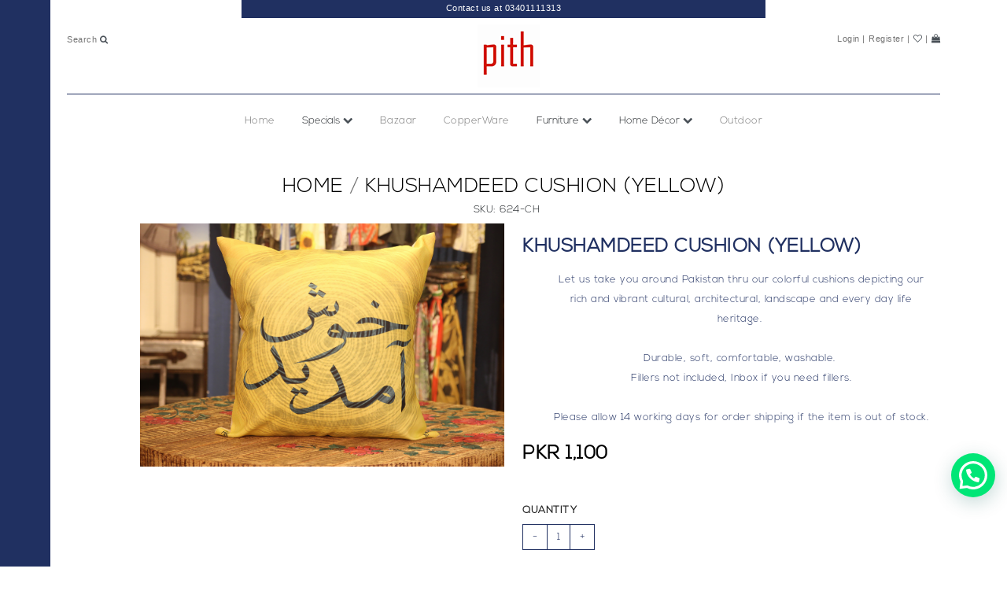

--- FILE ---
content_type: text/html; charset=utf-8
request_url: https://www.pithpk.com/product/khushamdeed-cushion
body_size: 7164
content:
<!DOCTYPE html><html lang="en"><head><meta charset="utf-8"><title>Pith Home &amp; Fashion</title><base href="/"><meta name="viewport" content="width=device-width,initial-scale=1"><link rel="icon" id="appFavicon" type="image/x-icon" href="https://cdn.fishry.com/themes/no-text-81f570e-pith-decor.png"><link id="canonical" rel="canonical" href="https://www.pithpk.com/product/khushamdeed-cushion"><meta name="description" content="An eclectic mix of home and home products designed for the discerning souls who seek the extra ordinary. From our humble beginnings as importers of home "><meta name="keywords" content="Pithpk, Furniture, Home Decor, Karachi, Pakistan"><meta name="robots" content="index, follow"><meta name="language" content="english"><meta name="image" content="https://cdn.fishry.com/product/1512410887163-product.jpeg"><!-- OG Tags --><meta property="og:url" content="https://www.pithpk.com/product/khushamdeed-cushion"><meta property="og:type" content="website"><meta property="og:title" content="Pith Home &amp; Fashion"><meta property="og:description" content="An eclectic mix of home and home products designed for the discerning souls who seek the extra ordinary. From our humble beginnings as importers of home "><meta property="og:image" content="https://cdn.fishry.com/product/1512410887163-product.jpeg"><meta property="og:site_name" content="avatar"><!-- // OG Tags --><!-- Twitter Tags --><meta name="twitter:card" content="summary"><meta name="twitter:description" content="An eclectic mix of home and home products designed for the discerning souls who seek the extra ordinary. From our humble beginnings as importers of home "><meta name="twitter:title" content="Pith Home &amp; Fashion"><meta name="twitter:image" content="https://cdn.fishry.com/product/1512410887163-product.jpeg"><!-- // Twitter Tags --><!-- <link rel="stylesheet" href="https://cdnjs.cloudflare.com/ajax/libs/Swiper/4.5.0/css/swiper.css"> --><link rel="stylesheet" href="https://cdnjs.cloudflare.com/ajax/libs/Swiper/4.5.0/css/swiper.min.css"><!-- <script type="text/javascript" src="https://maps.googleapis.com/maps/api/js?key=AIzaSyApjE7cWE1ufDhT97UG35qsZPEzOhXGF0s&libraries=places" async defer></script> --><script src="https://apis.google.com/js/api.js"></script><link href="../styles.69c8369c4c301881bdea.bundle.css" rel="stylesheet"><meta name="title" content="Pith Home &amp; Fashion"><meta name="og:keywords" content="Pithpk, Furniture, Home Decor, Karachi, Pakistan"><meta name="twitter:keywords" content="Pithpk, Furniture, Home Decor, Karachi, Pakistan"><style ng-transition="fishry-storefront">.loader-hidden[_ngcontent-c100]{visibility:hidden}.loader-overlay[_ngcontent-c100]{position:fixed;width:100%;top:0;left:0;opacity:1;z-index:500000}</style><style ng-transition="fishry-storefront">.c-scroll-top[_ngcontent-c104]{position:fixed;bottom:15px;right:73px;opacity:0;-webkit-transition:all .2s ease-in-out;transition:all .2s ease-in-out;z-index:100}.c-scroll-top__button[_ngcontent-c104]:focus{outline:none}.c-scroll-top__active[_ngcontent-c104]{opacity:1;-webkit-transition:all .2s ease-in-out;transition:all .2s ease-in-out}</style><style ng-transition="fishry-storefront">mat-sidenav[_ngcontent-c102]{width:300px;z-index:10;-webkit-box-shadow:0 0 0 0!important;box-shadow:0 0 0 0!important}</style><style ng-transition="fishry-storefront">.mat-drawer-container{position:relative;z-index:1;box-sizing:border-box;-webkit-overflow-scrolling:touch;display:block;overflow:hidden}.mat-drawer-container[fullscreen]{top:0;left:0;right:0;bottom:0;position:absolute}.mat-drawer-container[fullscreen].mat-drawer-opened{overflow:hidden}.mat-drawer-backdrop{top:0;left:0;right:0;bottom:0;position:absolute;display:block;z-index:3;visibility:hidden}.mat-drawer-backdrop.mat-drawer-shown{visibility:visible}.mat-drawer-transition .mat-drawer-backdrop{transition-duration:.4s;transition-timing-function:cubic-bezier(.25,.8,.25,1);transition-property:background-color,visibility}@media screen and (-ms-high-contrast:active){.mat-drawer-backdrop{opacity:.5}}.mat-drawer-content{position:relative;z-index:1;display:block;height:100%;overflow:auto}.mat-drawer-transition .mat-drawer-content{transition-duration:.4s;transition-timing-function:cubic-bezier(.25,.8,.25,1);transition-property:transform,margin-left,margin-right}.mat-drawer{position:relative;z-index:4;display:block;position:absolute;top:0;bottom:0;z-index:3;outline:0;box-sizing:border-box;overflow-y:auto;transform:translate3d(-100%,0,0)}.mat-drawer.mat-drawer-side{z-index:2}.mat-drawer.mat-drawer-end{right:0;transform:translate3d(100%,0,0)}[dir=rtl] .mat-drawer{transform:translate3d(100%,0,0)}[dir=rtl] .mat-drawer.mat-drawer-end{left:0;right:auto;transform:translate3d(-100%,0,0)}.mat-drawer:not(.mat-drawer-side){box-shadow:0 8px 10px -5px rgba(0,0,0,.2),0 16px 24px 2px rgba(0,0,0,.14),0 6px 30px 5px rgba(0,0,0,.12)}.mat-sidenav-fixed{position:fixed}</style><style ng-transition="fishry-storefront">.photo[_ngcontent-c401]{position:relative;float:left;width:33.333%;height:100%;overflow:hidden}.zoom-scale[_ngcontent-c401]{-webkit-transform:scale(2.4);transform:scale(2.4)}.zoom-out[_ngcontent-c401], .zoom-scale[_ngcontent-c401]{position:absolute;top:0;left:0;width:100%;height:100%;background-repeat:no-repeat;background-size:cover;-webkit-transition:-webkit-transform .5s ease-out;transition:-webkit-transform .5s ease-out;transition:transform .5s ease-out;transition:transform .5s ease-out,-webkit-transform .5s ease-out}.zoom-out[_ngcontent-c401]{-webkit-transform:scale(1);transform:scale(1)}.image[_ngcontent-c401]{width:50%;height:100%}.small-image[_ngcontent-c401]{width:100px;height:100px}

.pd-variant[_ngcontent-c401]   strong[_ngcontent-c401]{padding-top:4px}.pd-variant[_ngcontent-c401]   input[type=radio][_ngcontent-c401]{display:none}.pd-variant[_ngcontent-c401]   label[_ngcontent-c401]{display:inline-block;padding:4px 11px;cursor:pointer}.pd-variant[_ngcontent-c401]   input[type=radio][_ngcontent-c401]:checked + label[_ngcontent-c401], .pd-variant[_ngcontent-c401]   input[type=radio][_ngcontent-c401]:hover + label[_ngcontent-c401]{border-color:#000!important}</style><meta name="google-site-verification" content="7qH01minjS3HA-fOqJq-IJousQ-8wlIzDdTzWK6tLGI"><script type="text/javascript">
                !function (f, b, e, v, n, t, s) {
                    if (f.fbq) return; n = f.fbq = function () {
                    n.callMethod ?
                        n.callMethod.apply(n, arguments) : n.queue.push(arguments)
                    };
                    if (!f._fbq) f._fbq = n; n.push = n; n.loaded = !0; n.version = '2.0';
                    n.queue = []; t = b.createElement(e); t.async = !0;
                    t.src = v; s = b.getElementsByTagName(e)[0];
                    s.parentNode.insertBefore(t, s)
                }(window, document, 'script',
                    'https://connect.facebook.net/en_US/fbevents.js');
                fbq('init', '458262454371167', {}, {action_source: 'website'});fbq('track', 'PageView');</script><noscript>
				<img height="1" width="1" style="display:none" src="https://www.facebook.com/tr?id=458262454371167&ev=PageView&noscript=1" />
				</noscript></head><body><app-root _nghost-c100="" ng-version="5.2.11"><!--bindings={
  "ng-reflect-ng-if": "true"
}--><div _ngcontent-c100="" class="ng-star-inserted">
    <!--bindings={
  "ng-reflect-ng-if": "false",
  "ng-reflect-ng-if-else": "[object Object]"
}-->
    <div _ngcontent-c100="" class="loader-hidden ng-star-inserted">
        <div _ngcontent-c100="" class="loader-overlay">
            <div _ngcontent-c100="">
                <!--bindings={
  "ng-reflect-ng-if": "false"
}-->
            </div>
        </div>
    </div>

    
    <app-base _ngcontent-c100="" _nghost-c102="" class="ng-star-inserted"><mat-sidenav-container _ngcontent-c102="" class="mat-drawer-container mat-sidenav-container"><div class="mat-drawer-backdrop"></div><div tabindex="-1" class="cdk-visually-hidden cdk-focus-trap-anchor"></div><mat-sidenav _ngcontent-c102="" class="mat-drawer mat-sidenav ng-tns-c107-0 ng-trigger ng-trigger-transform mat-drawer-over ng-star-inserted" tabindex="-1" style="">
    <!--bindings={
  "ng-reflect-ng-if": "false"
}-->
  </mat-sidenav><div tabindex="-1" class="cdk-visually-hidden cdk-focus-trap-anchor"></div><mat-sidenav-content _ngcontent-c102="" class="mat-drawer-content mat-sidenav-content" style="">
    <!--bindings={
  "ng-reflect-ng-template-outlet": "[object Object]"
}-->
	<div _ngcontent-c102="" class="container ng-star-inserted">
	<div _ngcontent-c102="" class="body-background d-none d-md-block"></div>

	
	<!--bindings={
  "ng-reflect-ng-if": "false"
}-->
	<!--bindings={
  "ng-reflect-ng-if": "false"
}-->
	
	
	<!--bindings={
  "ng-reflect-ng-if": "false"
}-->
	
	<!--bindings={
  "ng-reflect-ng-if": "false"
}-->
	<!--bindings={
  "ng-reflect-ng-if": "false"
}-->
	<div _ngcontent-c102="" class="routerWrapper">
		<router-outlet _ngcontent-c102=""></router-outlet><app-product _nghost-c401="" class="ng-star-inserted"><div _ngcontent-c401="" class="productPage">
  
  <!--bindings={
  "ng-reflect-ng-if": "true"
}--><div _ngcontent-c401="" class="productRow ng-star-inserted">
    <!--bindings={
  "ng-reflect-ng-template-outlet": "[object Object]"
}-->
	<div _ngcontent-c401="" class="productRow ng-star-inserted">
		<div _ngcontent-c401="" class="productImage">
			<div _ngcontent-c401="" class="sk-product-img"></div>
		</div>
		<div _ngcontent-c401="" class="productInfo">
			<div _ngcontent-c401="" class="sk-text mb-2 mt-2" style="width: 60%;"></div>
			<h1 _ngcontent-c401="" class="sk-h1" style="width:40%;"></h1>
			<div _ngcontent-c401="" class="sk-text mb-1 mt-1" style="width: 10%;"></div>
			<div _ngcontent-c401="" class="sk-text mb-2 mt-2" style="width: 20%;"></div>
			<hr _ngcontent-c401="">
			<div _ngcontent-c401="" class="row">
				<div _ngcontent-c401="" class="col-md-2">
					<div _ngcontent-c401="" class="sk-text mb-1 mt-1" style="width:0%;"></div>
				</div>
				<div _ngcontent-c401="" class="col-md-10">
					<div _ngcontent-c401="" class="sk-text mb-1 mt-1 float-left" style="width: 10%;"></div>
					<div _ngcontent-c401="" class="sk-text mb-1 mt-1 ml-2 float-left" style="width: 10%;"></div>
					<div _ngcontent-c401="" class="sk-text mb-1 mt-1 ml-2 float-left" style="width: 10%;"></div>
				</div>
			</div>
			<div _ngcontent-c401="" class="row">
				<div _ngcontent-c401="" class="col-md-2">
					<div _ngcontent-c401="" class="sk-text mb-1 mt-1" style="width: 80%;"></div>
				</div>
				<div _ngcontent-c401="" class="col-md-10">
					<div _ngcontent-c401="" class="sk-text mb-1 mt-1 float-left" style="width: 10%;"></div>
					<div _ngcontent-c401="" class="sk-text mb-1 mt-1 ml-2 float-left" style="width: 10%;"></div>
					<div _ngcontent-c401="" class="sk-text mb-1 mt-1 ml-2 float-left" style="width: 10%;"></div>
				</div>
			</div>
			<hr _ngcontent-c401="">
			<h1 _ngcontent-c401="" class="sk-h1" style="width:60%;"></h1>
			<hr _ngcontent-c401="">
			<h3 _ngcontent-c401="" class="sk-h3" style="width:30%;"></h3>
			<div _ngcontent-c401="" class="sk-text mb-1 mt-1" style="width: 90%;"></div>
			<div _ngcontent-c401="" class="sk-text mb-1 mt-1" style="width: 50%;"></div>
			<div _ngcontent-c401="" class="sk-text mb-1 mt-1" style="width: 30%;"></div>
			<div _ngcontent-c401="" class="sk-text mb-1 mt-1" style="width: 70%;"></div>
			<div _ngcontent-c401="" class="sk-text mb-1 mt-1" style="width: 10%;"></div>
		</div>
	</div>

	
	<div _ngcontent-c401="" class="relatedProduct ng-star-inserted">
		<div _ngcontent-c401="" class="relatedProductTitle">
			<h1 _ngcontent-c401=""><span _ngcontent-c401="">YOU MAY ALSO LIKE</span></h1>
		</div>
		<div _ngcontent-c401="" class="row">
			<!--bindings={
  "ng-reflect-ng-for-of": ",,,"
}--><div _ngcontent-c401="" class="col-6 col-md-3 ng-star-inserted">
				<div _ngcontent-c401="" class="product-card mb-3">
					<div _ngcontent-c401="" class="product-card-image-loader">
						<div _ngcontent-c401="" class="sk-product-img"></div>
					</div>
					<div _ngcontent-c401="" class="product-card-body mt-2">
						<h3 _ngcontent-c401="" class="product-card-title sk-h3" style="width: 70%; margin: 0 auto;"></h3>
						<div _ngcontent-c401="" class="product-card-footer" style="margin-top: 4px !important;">
							<p _ngcontent-c401="" class="sk-text" style="width: 80px; margin: 0 auto !important;"></p>
						</div>
					</div>
				</div>
			</div><div _ngcontent-c401="" class="col-6 col-md-3 ng-star-inserted">
				<div _ngcontent-c401="" class="product-card mb-3">
					<div _ngcontent-c401="" class="product-card-image-loader">
						<div _ngcontent-c401="" class="sk-product-img"></div>
					</div>
					<div _ngcontent-c401="" class="product-card-body mt-2">
						<h3 _ngcontent-c401="" class="product-card-title sk-h3" style="width: 70%; margin: 0 auto;"></h3>
						<div _ngcontent-c401="" class="product-card-footer" style="margin-top: 4px !important;">
							<p _ngcontent-c401="" class="sk-text" style="width: 80px; margin: 0 auto !important;"></p>
						</div>
					</div>
				</div>
			</div><div _ngcontent-c401="" class="col-6 col-md-3 ng-star-inserted">
				<div _ngcontent-c401="" class="product-card mb-3">
					<div _ngcontent-c401="" class="product-card-image-loader">
						<div _ngcontent-c401="" class="sk-product-img"></div>
					</div>
					<div _ngcontent-c401="" class="product-card-body mt-2">
						<h3 _ngcontent-c401="" class="product-card-title sk-h3" style="width: 70%; margin: 0 auto;"></h3>
						<div _ngcontent-c401="" class="product-card-footer" style="margin-top: 4px !important;">
							<p _ngcontent-c401="" class="sk-text" style="width: 80px; margin: 0 auto !important;"></p>
						</div>
					</div>
				</div>
			</div><div _ngcontent-c401="" class="col-6 col-md-3 ng-star-inserted">
				<div _ngcontent-c401="" class="product-card mb-3">
					<div _ngcontent-c401="" class="product-card-image-loader">
						<div _ngcontent-c401="" class="sk-product-img"></div>
					</div>
					<div _ngcontent-c401="" class="product-card-body mt-2">
						<h3 _ngcontent-c401="" class="product-card-title sk-h3" style="width: 70%; margin: 0 auto;"></h3>
						<div _ngcontent-c401="" class="product-card-footer" style="margin-top: 4px !important;">
							<p _ngcontent-c401="" class="sk-text" style="width: 80px; margin: 0 auto !important;"></p>
						</div>
					</div>
				</div>
			</div>
		</div>
	</div>
	

  </div>

  <!--bindings={
  "ng-reflect-ng-if": "false"
}-->
</div>
<!--bindings={
  "ng-reflect-ng-if": "true"
}--><div _ngcontent-c401="" class="relatedProduct ng-star-inserted">
  <div _ngcontent-c401="" class="relatedProductTitle border-bottom text-center">
	<h1 _ngcontent-c401="" class="h1-lg">YOU MAY <span _ngcontent-c401="" class="color-primary">ALSO LIKE</span></h1>

  </div>
  
  <!--bindings={
  "ng-reflect-ng-if": null
}-->
</div>



<!---->


<!---->


<!---->

<!---->

<!---->


<!--bindings={
  "ng-reflect-ng-if": "false"
}--></app-product>
	</div>
	
	<!--bindings={
  "ng-reflect-ng-if": "false"
}-->
	<!--bindings={
  "ng-reflect-ng-if": "false"
}-->

	</div>
	
	<!--bindings={
  "ng-reflect-ng-if": "false"
}-->
	

  </mat-sidenav-content><!--bindings={
  "ng-reflect-ng-if": "false"
}--></mat-sidenav-container>



<!---->

<!---->

<!--bindings={
  "ng-reflect-ng-if": "false"
}-->

<!---->

<!---->

<!---->
</app-base>

</div>

<!---->

<!---->

<div _ngcontent-c100="">
    <router-outlet _ngcontent-c100="" name="under-construction"></router-outlet>
</div>

<app-scroll-top _ngcontent-c100="" _nghost-c104=""><!--bindings={
  "ng-reflect-ng-if": "false"
}--></app-scroll-top>
</app-root><div id="fb-root"></div><noscript><h3 style="color: #673ab7; font-family: Helvetica; margin: 2rem;">Sorry, but app is not available without javascript</h3></noscript><!-- <script src="https://cdnjs.cloudflare.com/ajax/libs/Swiper/4.5.0/js/swiper.js"></script>
  <script src="https://cdnjs.cloudflare.com/ajax/libs/Swiper/4.5.0/js/swiper.min.js"></script> --><script type="text/javascript" src="../inline.42e3f466f5c06432f4c7.bundle.js"></script><script type="text/javascript" src="../polyfills.d8c30a9f9077bb813dcb.bundle.js"></script><script type="text/javascript" src="../main.a56492f2238bef33b270.bundle.js"></script><div class="cdk-visually-hidden" aria-atomic="true" aria-live="polite"></div><script id="fishry-storefront-state" type="application/json">{&q;storeID&q;:&q;F20B1C6C-3672-4018-A1A9-95469FA196CB&q;,&q;generalSettingsResp&q;:{&q;name&q;:&q;Pith Home &a; Fashion&q;,&q;email&q;:&q;pithdecor@gmail.com&q;,&q;contactEmail&q;:&q;pithdecor@gmail.com&q;,&q;settings&q;:&q;{\&q;unit\&q;:\&q;metric\&q;,\&q;timezones\&q;:\&q;(GMT+05:00) Islamabad\&q;,\&q;meta_title\&q;:\&q;Pith Home &a; Fashion\&q;,\&q;meta_keywords\&q;:\&q;Pithpk, Furniture, Home Decor, Karachi, Pakistan\&q;,\&q;meta_description\&q;:\&q;An eclectic mix of home and home products designed for the discerning souls who seek the extra ordinary. From our humble beginnings as importers of home \&q;,\&q;password_enabled\&q;:false,\&q;shipping_enabled\&q;:true,\&q;currencies_format\&q;:\&q;PKR\&q;,\&q;order_number_format\&q;:\&q;0001100011\&q;}&q;,&q;phone&q;:&q;+92 340 1111313&q;,&q;address1&q;:&q;5c ground floor, lane3 off khayabane nishat DHA, Phase vi, Karachi, Pakistan.&q;,&q;city&q;:&q;Karachi&q;,&q;state&q;:&q;Sindh&q;,&q;zip&q;:&q;75000&q;,&q;country&q;:&q;PK&q;,&q;activeDomainInfo&q;:&q;{\&q;id\&q;:\&q;57279711-29A9-4DBC-85C7-9397F0DAD4E9\&q;,\&q;primary\&q;:1,\&q;redirects\&q;:true}&q;,&q;storeID&q;:&q;F20B1C6C-3672-4018-A1A9-95469FA196CB&q;,&q;hostName&q;:&q;pithpk&q;,&q;taxIncluded&q;:false,&q;taxOnShipping&q;:false,&q;ga_conversion_id&q;:&q;&q;,&q;ga_conversion_label&q;:&q;&q;,&q;thankyou_page&q;:&q;{\&q;enabled\&q;:true,\&q;thankyouText\&q;:\&q;&l;h1&g;Dear [customer]&l;/h1&g;&l;br&g;Thank you for shopping at [store-name].&l;br&g;&l;strong&g;Your Order# is [order-number].&l;/strong&g;&l;br&g;Your order has been placed and you will be notified with an order confirmation email with your order details shortly.\&q;}&q;,&q;fb_tracking_code&q;:&q;458262454371167&q;,&q;fb_pixel&q;:null,&q;fb_page_id&q;:&q;&q;,&q;themeid&q;:&q;9169DA40-D2AF-4E4A-BAEC-EE85EFA2EADB&q;,&q;google_local_business_schema&q;:null,&q;legalname&q;:&q;Pith Decor&q;,&q;ogImage&q;:null,&q;hotjar&q;:null,&q;ga_ecommerec_id&q;:&q;UA-107080598-1&q;,&q;ga_remarketing_label&q;:&q;&q;,&q;chatbot_config&q;:null,&q;fb_chat_enabled&q;:null,&q;loyalty_config&q;:null,&q;checkout_settings&q;:null,&q;instagram_config&q;:&q;{\&q;enabled\&q;:false,\&q;accessToken\&q;:\&q;\&q;,\&q;limit\&q;:6}&q;,&q;whatsapp_config&q;:&q;{\&q;enabled\&q;:true,\&q;countryCode\&q;:\&q;+92\&q;,\&q;phoneNumber\&q;:\&q;3401111313\&q;,\&q;defaultMessage\&q;:\&q;Can Someone Assist me?\&q;}&q;,&q;pwa_config&q;:&q;{}&q;,&q;ad_conversion_tag&q;:null,&q;is_specific_shipping_enabled&q;:0,&q;is_new_shipping_enabled&q;:0,&q;page_scripts&q;:null,&q;theme_settings&q;:&q;{\&q;mainBanner\&q;:{\&q;0\&q;:{\&q;desktop\&q;:\&q;awelcome-pith-website-c8634d2-pith-decor.jpg\&q;,\&q;mobile\&q;:\&q;welcome-45ec4c2-pith-decor.jpg\&q;,\&q;link\&q;:\&q;https://www.instagram.com/pithpk\&q;,\&q;title\&q;:\&q;Pith on Instagram\&q;,\&q;description\&q;:\&q;Follow us on instagram to stay updated on all our products and offers.\&q;,\&q;btnText\&q;:\&q;\&q;},\&q;1\&q;:{\&q;desktop\&q;:\&q;swing-website-2c25366-pith-decor.jpg\&q;,\&q;mobile\&q;:\&q;website-swing-phoone-f129aec-pith-decor.jpg\&q;,\&q;link\&q;:\&q;https://www.pithpk.com/search?term=swing\&q;,\&q;title\&q;:\&q;Swings \&q;,\&q;description\&q;:\&q;Relax in rustic charm with Pith Decor&s;s Solid Wood Rustic Finish Jhoolas, inspired by traditional Charpai designs. Handcrafted with sturdy solid wood, these swinging daybeds evoke a sense of vintage nostalgia, perfect for cozy afternoons or lazy summer days\&q;,\&q;btnText\&q;:\&q;\&q;},\&q;2\&q;:{\&q;desktop\&q;:\&q;dining-website-6c64f07-pith-decor.jpg\&q;,\&q;mobile\&q;:\&q;website-dining-mobile-0bc20f3-pith-decor.jpg\&q;,\&q;link\&q;:\&q;https://www.pithpk.com/collection/racks-cabinets\&q;,\&q;title\&q;:\&q;Desk, Dining Tables, Counters\&q;,\&q;description\&q;:\&q;Pith Home Decor stands at the intersection of craftsmanship, design, and cultural heritage, offering a unique blend of solid wood furniture inspired by Mid-Century Modern aesthetics and Traditional Pakistani design.\&q;,\&q;btnText\&q;:\&q;\&q;},\&q;3\&q;:{\&q;desktop\&q;:\&q;website-rocking-chair-22-4a04e94-pith-decor.jpg\&q;,\&q;mobile\&q;:\&q;achairs-website-8f5d923-pith-decor.jpg\&q;,\&q;link\&q;:\&q;https://www.pithpk.com/collection/seatings\&q;,\&q;title\&q;:\&q;Chairs\&q;,\&q;description\&q;:\&q;Pith Home Decor&s;s collection of  chairs that transcends boundaries, seamlessly blending the elegance of Mid-Century Modern design with the rich cultural heritage of Pakistan. \&q;,\&q;btnText\&q;:\&q;\&q;},\&q;4\&q;:{\&q;desktop\&q;:\&q;website-bed-38ca751-pith-decor.jpg\&q;,\&q;mobile\&q;:\&q;website-bed-mobile-41b0e62-pith-decor.jpg\&q;,\&q;link\&q;:\&q;https://www.pithpk.com/collection/bed-sets\&q;,\&q;title\&q;:\&q;Beds &a; Bed Sets\&q;,\&q;description\&q;:\&q;Pith Home Decor&s;s collection of solid wood beds embodies a perfect union of craftsmanship, affordability, and style, offering a diverse range of options to suit every taste and preference.\&q;,\&q;btnText\&q;:\&q;\&q;},\&q;5\&q;:{\&q;desktop\&q;:\&q;website-console-2-430865d-pith-decor.jpg\&q;,\&q;mobile\&q;:\&q;website-console-mobile-8ebdf3c-pith-decor.jpg\&q;,\&q;link\&q;:\&q;https://pithpk.com/collection/racks-cabinets\&q;,\&q;title\&q;:\&q;Consoles, Racks &a; Cabinets\&q;,\&q;description\&q;:\&q; Whether you&s;re drawn to the sleek sophistication of Mid-Century Modern or the intricate beauty of Traditional Pakistani design, our furniture pieces are masterpieces that enhance your living spaces with elegance, functionality, and cultural richness.\&q;,\&q;btnText\&q;:\&q;\&q;}},\&q;promotionBanner_show\&q;:false,\&q;promotionBanner_a\&q;:\&q;\&q;,\&q;promotionBanner_b\&q;:\&q;\&q;,\&q;promotionBanner_c\&q;:\&q;\&q;,\&q;promotionBanner_a_url\&q;:\&q;\&q;,\&q;promotionBanner_b_url\&q;:\&q;\&q;,\&q;promotionBanner_c_url\&q;:\&q;\&q;,\&q;promotionBanner_a_title\&q;:\&q;\&q;,\&q;promotionBanner_b_title\&q;:\&q;\&q;,\&q;promotionBanner_c_title\&q;:\&q;\&q;,\&q;promotionBanner_a_description\&q;:\&q;\&q;,\&q;promotionBanner_b_description\&q;:\&q;\&q;,\&q;promotionBanner_c_description\&q;:\&q;\&q;,\&q;promotionBannerTitle\&q;:\&q;\&q;,\&q;promotionBannerDescription\&q;:\&q;\&q;,\&q;promotionBanner_a_BtnText\&q;:\&q;\&q;,\&q;promotionBanner_b_BtnText\&q;:\&q;\&q;,\&q;promotionBanner_c_BtnText\&q;:\&q;\&q;,\&q;feature_Show\&q;:true,\&q;feature_collections\&q;:[{\&q;CollectionList_heading\&q;:\&q;Check Out Our Consoles\&q;,\&q;CollectionList_slug\&q;:\&q;racks-cabinets\&q;}],\&q;filters_Show\&q;:true,\&q;filters_position\&q;:\&q;top\&q;,\&q;filters_brand\&q;:false,\&q;filters_tag\&q;:true,\&q;filters_price\&q;:true,\&q;filters_variant\&q;:true,\&q;filtersColorTiles\&q;:false,\&q;filters_type\&q;:true,\&q;sizeguide_Show\&q;:false,\&q;sizechart\&q;:\&q;\&q;,\&q;collectionHoverImage\&q;:false,\&q;desktopGrid\&q;:\&q;4\&q;,\&q;mobileGrid\&q;:\&q;1\&q;,\&q;saletag\&q;:\&q;Contact us at 03401111313\&q;,\&q;saletagMobile\&q;:\&q;Contact us at 03401111313\&q;,\&q;saletag_Show\&q;:true,\&q;saletag_url\&q;:\&q;www.instagram/pithpk\&q;,\&q;close_announcement_Show\&q;:false,\&q;splash_Show\&q;:false,\&q;splash_logo\&q;:\&q;\&q;,\&q;splash_img_web\&q;:\&q;\&q;,\&q;splash_img_mobile\&q;:\&q;\&q;,\&q;splash_buttonColor\&q;:\&q;\&q;,\&q;splash_textColor\&q;:\&q;\&q;,\&q;splashCountry\&q;:\&q;\&q;,\&q;logoDesktop\&q;:\&q;fishry-banner-0dc95a1-pith-decor.png\&q;,\&q;logoMobile\&q;:\&q;Untitled-design--1--25df802-pith-decor.png\&q;,\&q;favicon\&q;:\&q;no-text-81f570e-pith-decor.png\&q;,\&q;promo_mbanner_status\&q;:false,\&q;promo_newsletter_status\&q;:false,\&q;promo_mbanner_img\&q;:\&q;\&q;,\&q;promo_mbanner_url\&q;:\&q;\&q;,\&q;promo_newsletter_heading\&q;:\&q;\&q;,\&q;promo_newsletter_sub\&q;:\&q;\&q;,\&q;promo_newsletter_code\&q;:\&q;\&q;,\&q;promo_popup_delay\&q;:\&q;\&q;,\&q;imageZoom_show\&q;:true,\&q;currencyConvertor_show\&q;:false,\&q;wishlist_show\&q;:true,\&q;quickview\&q;:true,\&q;FooterFishry_show\&q;:true,\&q;footer_EmailSubscription_Show\&q;:false,\&q;footer_EmailSubscription_Code\&q;:\&q;\&q;,\&q;footer_EmailSubscription_Text\&q;:\&q;\&q;,\&q;blogs_show\&q;:false,\&q;hoverZoom_show\&q;:true,\&q;brands_show\&q;:false,\&q;prodVidOnTop_show\&q;:false,\&q;activate_ratings\&q;:false,\&q;activate_color_swatches\&q;:false,\&q;show_variants_in_dropdown\&q;:false,\&q;show_baad_may\&q;:false,\&q;header_contact_number\&q;:\&q;\&q;,\&q;header_email\&q;:\&q;\&q;,\&q;facebook_link\&q;:\&q;https://www.facebook.com/pithpk\&q;,\&q;instagram_link\&q;:\&q;https://www.instagram.com/pithpk\&q;,\&q;youtube_link\&q;:\&q;\&q;,\&q;twitter_link\&q;:\&q;\&q;,\&q;snapchat_link\&q;:\&q;\&q;,\&q;pinterest_link\&q;:\&q;\&q;,\&q;google_link\&q;:\&q;\&q;,\&q;linkedin_link\&q;:\&q;\&q;,\&q;homepageVideo\&q;:null,\&q;showHomepageVideo\&q;:false}&q;,&q;themeFolderName&q;:&q;avatar&q;,&q;checkout_delivery_timeslots_toggle&q;:null,&q;checkout_delivery_date_toggle&q;:null,&q;google_webmaster_auth&q;:null,&q;social_login_config&q;:null,&q;savyour_config&q;:null,&q;mobile_app_config&q;:null,&q;gtag_id&q;:null,&q;google_site_verification_code&q;:&q;7qH01minjS3HA-fOqJq-IJousQ-8wlIzDdTzWK6tLGI&q;,&q;order_limit&q;:&q;{\&q;price\&q;:{\&q;enabled\&q;:false,\&q;min\&q;:0},\&q;quantity\&q;:{\&q;enabled\&q;:false,\&q;min\&q;:0}}&q;,&q;blogsCount&q;:0,&q;google_location_config&q;:null,&q;ga4tag&q;:null,&q;store_delivery_timings_enabled&q;:0,&q;store_delivery_timings&q;:null,&q;tiktok_pixel_id&q;:null,&q;is_custom_loyalty&q;:0,&q;loyalty_config_custom&q;:null,&q;egora_url&q;:null,&q;is_egora_enabled&q;:0,&q;is_candela_food_enabled&q;:0,&q;candela_food_webhookurl&q;:null,&q;sms_verification&q;:false,&q;paymentGateways&q;:[&q;Cash on Delivery (COD)&q;],&q;nav_data&q;:{&q;footer&q;:{&q;link_name&q;:&q;Footer&q;,&q;link_handle&q;:&q;footer&q;,&q;link_list&q;:&q;[{\&q;name\&q;:\&q;About Us\&q;,\&q;list\&q;:[],\&q;linkType\&q;:\&q;page\&q;,\&q;linkPage\&q;:\&q;about-us\&q;},{\&q;name\&q;:\&q;Contact Us\&q;,\&q;list\&q;:[],\&q;linkType\&q;:\&q;page\&q;,\&q;linkPage\&q;:\&q;contact-us\&q;},{\&q;name\&q;:\&q;Privacy Policy\&q;,\&q;list\&q;:[],\&q;linkType\&q;:\&q;page\&q;,\&q;linkPage\&q;:\&q;privacy-policy\&q;},{\&q;name\&q;:\&q;Returns &a; Exchange Policy\&q;,\&q;list\&q;:[],\&q;linkType\&q;:\&q;page\&q;,\&q;linkPage\&q;:\&q;returns-exchange-policy\&q;}]&q;},&q;main-menu&q;:{&q;link_name&q;:&q;Main Menu&q;,&q;link_handle&q;:&q;main-menu&q;,&q;link_list&q;:&q;[{\&q;list\&q;:[],\&q;linkType\&q;:\&q;frontpage\&q;,\&q;name\&q;:\&q;Home \&q;},{\&q;list\&q;:[{\&q;list\&q;:[],\&q;linkType\&q;:\&q;collection\&q;,\&q;linkCollection\&q;:\&q;10-off\&q;,\&q;name\&q;:\&q;10% Off\&q;},{\&q;list\&q;:[],\&q;linkType\&q;:\&q;collection\&q;,\&q;linkCollection\&q;:\&q;25-off\&q;,\&q;name\&q;:\&q;25% Off\&q;},{\&q;list\&q;:[],\&q;linkType\&q;:\&q;collection\&q;,\&q;name\&q;:\&q;30% Off\&q;,\&q;linkCollection\&q;:\&q;30-off\&q;}],\&q;name\&q;:\&q;Specials\&q;,\&q;linkType\&q;:\&q;Sub-Menu\&q;},{\&q;list\&q;:[],\&q;name\&q;:\&q;Bazaar \&q;,\&q;linkCollection\&q;:\&q;the-bazaar-by-pith\&q;,\&q;linkType\&q;:\&q;collection\&q;},{\&q;list\&q;:[],\&q;name\&q;:\&q;CopperWare\&q;,\&q;linkType\&q;:\&q;collection\&q;,\&q;linkCollection\&q;:\&q;copperware\&q;},{\&q;list\&q;:[{\&q;list\&q;:[],\&q;name\&q;:\&q;Beds\&q;,\&q;linkType\&q;:\&q;collection\&q;,\&q;linkCollection\&q;:\&q;bed-sets\&q;},{\&q;list\&q;:[],\&q;linkType\&q;:\&q;collection\&q;,\&q;linkCollection\&q;:\&q;racks-cabinets\&q;,\&q;name\&q;:\&q;Consoles, Cabinets &a; Racks\&q;},{\&q;list\&q;:[],\&q;linkType\&q;:\&q;collection\&q;,\&q;linkCollection\&q;:\&q;seatings\&q;,\&q;name\&q;:\&q;Seatings\&q;},{\&q;list\&q;:[],\&q;linkType\&q;:\&q;collection\&q;,\&q;linkCollection\&q;:\&q;tables-desks-counters\&q;,\&q;name\&q;:\&q;Tables, Desks &a; Counters\&q;}],\&q;name\&q;:\&q;Furniture\&q;,\&q;linkType\&q;:\&q;Sub-Menu\&q;},{\&q;list\&q;:[{\&q;list\&q;:[],\&q;linkType\&q;:\&q;collection\&q;,\&q;linkCollection\&q;:\&q;coasters\&q;,\&q;name\&q;:\&q;Coasters\&q;},{\&q;list\&q;:[],\&q;linkType\&q;:\&q;collection\&q;,\&q;linkCollection\&q;:\&q;cushions\&q;,\&q;name\&q;:\&q;Cushions\&q;},{\&q;list\&q;:[],\&q;linkType\&q;:\&q;collection\&q;,\&q;linkCollection\&q;:\&q;lamp-shade-base\&q;,\&q;name\&q;:\&q;Lamp Shades and Base\&q;},{\&q;list\&q;:[],\&q;linkType\&q;:\&q;collection\&q;,\&q;linkCollection\&q;:\&q;mirrors\&q;,\&q;name\&q;:\&q; Mirrors\&q;},{\&q;list\&q;:[],\&q;linkType\&q;:\&q;collection\&q;,\&q;linkCollection\&q;:\&q;trays\&q;,\&q;name\&q;:\&q;Serving Trays\&q;},{\&q;list\&q;:[],\&q;linkType\&q;:\&q;collection\&q;,\&q;linkCollection\&q;:\&q;table-mats-runners\&q;,\&q;name\&q;:\&q;Table Mats\&q;},{\&q;list\&q;:[],\&q;linkType\&q;:\&q;collection\&q;,\&q;linkCollection\&q;:\&q;wall-art\&q;,\&q;name\&q;:\&q;Wall Art\&q;},{\&q;list\&q;:[],\&q;linkType\&q;:\&q;collection\&q;,\&q;linkCollection\&q;:\&q;wall-clock\&q;,\&q;name\&q;:\&q;Wall Clock\&q;}],\&q;name\&q;:\&q;Home Décor\&q;,\&q;linkType\&q;:\&q;Sub-Menu\&q;},{\&q;list\&q;:[],\&q;linkType\&q;:\&q;collection\&q;,\&q;linkCollection\&q;:\&q;outdoor-products\&q;,\&q;name\&q;:\&q;Outdoor\&q;}]&q;}}},&q;navData&q;:{&q;footer&q;:{&q;link_name&q;:&q;Footer&q;,&q;link_handle&q;:&q;footer&q;,&q;link_list&q;:&q;[{\&q;name\&q;:\&q;About Us\&q;,\&q;list\&q;:[],\&q;linkType\&q;:\&q;page\&q;,\&q;linkPage\&q;:\&q;about-us\&q;},{\&q;name\&q;:\&q;Contact Us\&q;,\&q;list\&q;:[],\&q;linkType\&q;:\&q;page\&q;,\&q;linkPage\&q;:\&q;contact-us\&q;},{\&q;name\&q;:\&q;Privacy Policy\&q;,\&q;list\&q;:[],\&q;linkType\&q;:\&q;page\&q;,\&q;linkPage\&q;:\&q;privacy-policy\&q;},{\&q;name\&q;:\&q;Returns &a; Exchange Policy\&q;,\&q;list\&q;:[],\&q;linkType\&q;:\&q;page\&q;,\&q;linkPage\&q;:\&q;returns-exchange-policy\&q;}]&q;},&q;main-menu&q;:{&q;link_name&q;:&q;Main Menu&q;,&q;link_handle&q;:&q;main-menu&q;,&q;link_list&q;:&q;[{\&q;list\&q;:[],\&q;linkType\&q;:\&q;frontpage\&q;,\&q;name\&q;:\&q;Home \&q;},{\&q;list\&q;:[{\&q;list\&q;:[],\&q;linkType\&q;:\&q;collection\&q;,\&q;linkCollection\&q;:\&q;10-off\&q;,\&q;name\&q;:\&q;10% Off\&q;},{\&q;list\&q;:[],\&q;linkType\&q;:\&q;collection\&q;,\&q;linkCollection\&q;:\&q;25-off\&q;,\&q;name\&q;:\&q;25% Off\&q;},{\&q;list\&q;:[],\&q;linkType\&q;:\&q;collection\&q;,\&q;name\&q;:\&q;30% Off\&q;,\&q;linkCollection\&q;:\&q;30-off\&q;}],\&q;name\&q;:\&q;Specials\&q;,\&q;linkType\&q;:\&q;Sub-Menu\&q;},{\&q;list\&q;:[],\&q;name\&q;:\&q;Bazaar \&q;,\&q;linkCollection\&q;:\&q;the-bazaar-by-pith\&q;,\&q;linkType\&q;:\&q;collection\&q;},{\&q;list\&q;:[],\&q;name\&q;:\&q;CopperWare\&q;,\&q;linkType\&q;:\&q;collection\&q;,\&q;linkCollection\&q;:\&q;copperware\&q;},{\&q;list\&q;:[{\&q;list\&q;:[],\&q;name\&q;:\&q;Beds\&q;,\&q;linkType\&q;:\&q;collection\&q;,\&q;linkCollection\&q;:\&q;bed-sets\&q;},{\&q;list\&q;:[],\&q;linkType\&q;:\&q;collection\&q;,\&q;linkCollection\&q;:\&q;racks-cabinets\&q;,\&q;name\&q;:\&q;Consoles, Cabinets &a; Racks\&q;},{\&q;list\&q;:[],\&q;linkType\&q;:\&q;collection\&q;,\&q;linkCollection\&q;:\&q;seatings\&q;,\&q;name\&q;:\&q;Seatings\&q;},{\&q;list\&q;:[],\&q;linkType\&q;:\&q;collection\&q;,\&q;linkCollection\&q;:\&q;tables-desks-counters\&q;,\&q;name\&q;:\&q;Tables, Desks &a; Counters\&q;}],\&q;name\&q;:\&q;Furniture\&q;,\&q;linkType\&q;:\&q;Sub-Menu\&q;},{\&q;list\&q;:[{\&q;list\&q;:[],\&q;linkType\&q;:\&q;collection\&q;,\&q;linkCollection\&q;:\&q;coasters\&q;,\&q;name\&q;:\&q;Coasters\&q;},{\&q;list\&q;:[],\&q;linkType\&q;:\&q;collection\&q;,\&q;linkCollection\&q;:\&q;cushions\&q;,\&q;name\&q;:\&q;Cushions\&q;},{\&q;list\&q;:[],\&q;linkType\&q;:\&q;collection\&q;,\&q;linkCollection\&q;:\&q;lamp-shade-base\&q;,\&q;name\&q;:\&q;Lamp Shades and Base\&q;},{\&q;list\&q;:[],\&q;linkType\&q;:\&q;collection\&q;,\&q;linkCollection\&q;:\&q;mirrors\&q;,\&q;name\&q;:\&q; Mirrors\&q;},{\&q;list\&q;:[],\&q;linkType\&q;:\&q;collection\&q;,\&q;linkCollection\&q;:\&q;trays\&q;,\&q;name\&q;:\&q;Serving Trays\&q;},{\&q;list\&q;:[],\&q;linkType\&q;:\&q;collection\&q;,\&q;linkCollection\&q;:\&q;table-mats-runners\&q;,\&q;name\&q;:\&q;Table Mats\&q;},{\&q;list\&q;:[],\&q;linkType\&q;:\&q;collection\&q;,\&q;linkCollection\&q;:\&q;wall-art\&q;,\&q;name\&q;:\&q;Wall Art\&q;},{\&q;list\&q;:[],\&q;linkType\&q;:\&q;collection\&q;,\&q;linkCollection\&q;:\&q;wall-clock\&q;,\&q;name\&q;:\&q;Wall Clock\&q;}],\&q;name\&q;:\&q;Home Décor\&q;,\&q;linkType\&q;:\&q;Sub-Menu\&q;},{\&q;list\&q;:[],\&q;linkType\&q;:\&q;collection\&q;,\&q;linkCollection\&q;:\&q;outdoor-products\&q;,\&q;name\&q;:\&q;Outdoor\&q;}]&q;}},&q;themeSettings&q;:&q;{\&q;mainBanner\&q;:{\&q;0\&q;:{\&q;desktop\&q;:\&q;awelcome-pith-website-c8634d2-pith-decor.jpg\&q;,\&q;mobile\&q;:\&q;welcome-45ec4c2-pith-decor.jpg\&q;,\&q;link\&q;:\&q;https://www.instagram.com/pithpk\&q;,\&q;title\&q;:\&q;Pith on Instagram\&q;,\&q;description\&q;:\&q;Follow us on instagram to stay updated on all our products and offers.\&q;,\&q;btnText\&q;:\&q;\&q;},\&q;1\&q;:{\&q;desktop\&q;:\&q;swing-website-2c25366-pith-decor.jpg\&q;,\&q;mobile\&q;:\&q;website-swing-phoone-f129aec-pith-decor.jpg\&q;,\&q;link\&q;:\&q;https://www.pithpk.com/search?term=swing\&q;,\&q;title\&q;:\&q;Swings \&q;,\&q;description\&q;:\&q;Relax in rustic charm with Pith Decor&s;s Solid Wood Rustic Finish Jhoolas, inspired by traditional Charpai designs. Handcrafted with sturdy solid wood, these swinging daybeds evoke a sense of vintage nostalgia, perfect for cozy afternoons or lazy summer days\&q;,\&q;btnText\&q;:\&q;\&q;},\&q;2\&q;:{\&q;desktop\&q;:\&q;dining-website-6c64f07-pith-decor.jpg\&q;,\&q;mobile\&q;:\&q;website-dining-mobile-0bc20f3-pith-decor.jpg\&q;,\&q;link\&q;:\&q;https://www.pithpk.com/collection/racks-cabinets\&q;,\&q;title\&q;:\&q;Desk, Dining Tables, Counters\&q;,\&q;description\&q;:\&q;Pith Home Decor stands at the intersection of craftsmanship, design, and cultural heritage, offering a unique blend of solid wood furniture inspired by Mid-Century Modern aesthetics and Traditional Pakistani design.\&q;,\&q;btnText\&q;:\&q;\&q;},\&q;3\&q;:{\&q;desktop\&q;:\&q;website-rocking-chair-22-4a04e94-pith-decor.jpg\&q;,\&q;mobile\&q;:\&q;achairs-website-8f5d923-pith-decor.jpg\&q;,\&q;link\&q;:\&q;https://www.pithpk.com/collection/seatings\&q;,\&q;title\&q;:\&q;Chairs\&q;,\&q;description\&q;:\&q;Pith Home Decor&s;s collection of  chairs that transcends boundaries, seamlessly blending the elegance of Mid-Century Modern design with the rich cultural heritage of Pakistan. \&q;,\&q;btnText\&q;:\&q;\&q;},\&q;4\&q;:{\&q;desktop\&q;:\&q;website-bed-38ca751-pith-decor.jpg\&q;,\&q;mobile\&q;:\&q;website-bed-mobile-41b0e62-pith-decor.jpg\&q;,\&q;link\&q;:\&q;https://www.pithpk.com/collection/bed-sets\&q;,\&q;title\&q;:\&q;Beds &a; Bed Sets\&q;,\&q;description\&q;:\&q;Pith Home Decor&s;s collection of solid wood beds embodies a perfect union of craftsmanship, affordability, and style, offering a diverse range of options to suit every taste and preference.\&q;,\&q;btnText\&q;:\&q;\&q;},\&q;5\&q;:{\&q;desktop\&q;:\&q;website-console-2-430865d-pith-decor.jpg\&q;,\&q;mobile\&q;:\&q;website-console-mobile-8ebdf3c-pith-decor.jpg\&q;,\&q;link\&q;:\&q;https://pithpk.com/collection/racks-cabinets\&q;,\&q;title\&q;:\&q;Consoles, Racks &a; Cabinets\&q;,\&q;description\&q;:\&q; Whether you&s;re drawn to the sleek sophistication of Mid-Century Modern or the intricate beauty of Traditional Pakistani design, our furniture pieces are masterpieces that enhance your living spaces with elegance, functionality, and cultural richness.\&q;,\&q;btnText\&q;:\&q;\&q;}},\&q;promotionBanner_show\&q;:false,\&q;promotionBanner_a\&q;:\&q;\&q;,\&q;promotionBanner_b\&q;:\&q;\&q;,\&q;promotionBanner_c\&q;:\&q;\&q;,\&q;promotionBanner_a_url\&q;:\&q;\&q;,\&q;promotionBanner_b_url\&q;:\&q;\&q;,\&q;promotionBanner_c_url\&q;:\&q;\&q;,\&q;promotionBanner_a_title\&q;:\&q;\&q;,\&q;promotionBanner_b_title\&q;:\&q;\&q;,\&q;promotionBanner_c_title\&q;:\&q;\&q;,\&q;promotionBanner_a_description\&q;:\&q;\&q;,\&q;promotionBanner_b_description\&q;:\&q;\&q;,\&q;promotionBanner_c_description\&q;:\&q;\&q;,\&q;promotionBannerTitle\&q;:\&q;\&q;,\&q;promotionBannerDescription\&q;:\&q;\&q;,\&q;promotionBanner_a_BtnText\&q;:\&q;\&q;,\&q;promotionBanner_b_BtnText\&q;:\&q;\&q;,\&q;promotionBanner_c_BtnText\&q;:\&q;\&q;,\&q;feature_Show\&q;:true,\&q;feature_collections\&q;:[{\&q;CollectionList_heading\&q;:\&q;Check Out Our Consoles\&q;,\&q;CollectionList_slug\&q;:\&q;racks-cabinets\&q;}],\&q;filters_Show\&q;:true,\&q;filters_position\&q;:\&q;top\&q;,\&q;filters_brand\&q;:false,\&q;filters_tag\&q;:true,\&q;filters_price\&q;:true,\&q;filters_variant\&q;:true,\&q;filtersColorTiles\&q;:false,\&q;filters_type\&q;:true,\&q;sizeguide_Show\&q;:false,\&q;sizechart\&q;:\&q;\&q;,\&q;collectionHoverImage\&q;:false,\&q;desktopGrid\&q;:\&q;4\&q;,\&q;mobileGrid\&q;:\&q;1\&q;,\&q;saletag\&q;:\&q;Contact us at 03401111313\&q;,\&q;saletagMobile\&q;:\&q;Contact us at 03401111313\&q;,\&q;saletag_Show\&q;:true,\&q;saletag_url\&q;:\&q;www.instagram/pithpk\&q;,\&q;close_announcement_Show\&q;:false,\&q;splash_Show\&q;:false,\&q;splash_logo\&q;:\&q;\&q;,\&q;splash_img_web\&q;:\&q;\&q;,\&q;splash_img_mobile\&q;:\&q;\&q;,\&q;splash_buttonColor\&q;:\&q;\&q;,\&q;splash_textColor\&q;:\&q;\&q;,\&q;splashCountry\&q;:\&q;\&q;,\&q;logoDesktop\&q;:\&q;fishry-banner-0dc95a1-pith-decor.png\&q;,\&q;logoMobile\&q;:\&q;Untitled-design--1--25df802-pith-decor.png\&q;,\&q;favicon\&q;:\&q;no-text-81f570e-pith-decor.png\&q;,\&q;promo_mbanner_status\&q;:false,\&q;promo_newsletter_status\&q;:false,\&q;promo_mbanner_img\&q;:\&q;\&q;,\&q;promo_mbanner_url\&q;:\&q;\&q;,\&q;promo_newsletter_heading\&q;:\&q;\&q;,\&q;promo_newsletter_sub\&q;:\&q;\&q;,\&q;promo_newsletter_code\&q;:\&q;\&q;,\&q;promo_popup_delay\&q;:\&q;\&q;,\&q;imageZoom_show\&q;:true,\&q;currencyConvertor_show\&q;:false,\&q;wishlist_show\&q;:true,\&q;quickview\&q;:true,\&q;FooterFishry_show\&q;:true,\&q;footer_EmailSubscription_Show\&q;:false,\&q;footer_EmailSubscription_Code\&q;:\&q;\&q;,\&q;footer_EmailSubscription_Text\&q;:\&q;\&q;,\&q;blogs_show\&q;:false,\&q;hoverZoom_show\&q;:true,\&q;brands_show\&q;:false,\&q;prodVidOnTop_show\&q;:false,\&q;activate_ratings\&q;:false,\&q;activate_color_swatches\&q;:false,\&q;show_variants_in_dropdown\&q;:false,\&q;show_baad_may\&q;:false,\&q;header_contact_number\&q;:\&q;\&q;,\&q;header_email\&q;:\&q;\&q;,\&q;facebook_link\&q;:\&q;https://www.facebook.com/pithpk\&q;,\&q;instagram_link\&q;:\&q;https://www.instagram.com/pithpk\&q;,\&q;youtube_link\&q;:\&q;\&q;,\&q;twitter_link\&q;:\&q;\&q;,\&q;snapchat_link\&q;:\&q;\&q;,\&q;pinterest_link\&q;:\&q;\&q;,\&q;google_link\&q;:\&q;\&q;,\&q;linkedin_link\&q;:\&q;\&q;,\&q;homepageVideo\&q;:null,\&q;showHomepageVideo\&q;:false}&q;,&q;passwordEnabled&q;:false,&q;fbPixelId&q;:&q;458262454371167&q;}</script></body></html>

--- FILE ---
content_type: text/css; charset=UTF-8
request_url: https://www.pithpk.com/styles.69c8369c4c301881bdea.bundle.css
body_size: 55878
content:
@font-face{font-family:Material Icons;font-style:normal;font-weight:400;src:url(MaterialIcons-Regular.e79bfd88537def476913.eot); /* For IE6-8 */src:local("Material Icons"),local("MaterialIcons-Regular"),url(MaterialIcons-Regular.570eb83859dc23dd0eec.woff2) format("woff2"),url(MaterialIcons-Regular.012cf6a10129e2275d79.woff) format("woff"),url(MaterialIcons-Regular.a37b0c01c0baf1888ca8.ttf) format("truetype")}.material-icons{font-family:Material Icons;font-weight:400;font-style:normal;font-size:24px;  /* Preferred icon size */display:inline-block;line-height:1;text-transform:none;letter-spacing:normal;word-wrap:normal;white-space:nowrap;direction:ltr;

  /* Support for all WebKit browsers. */-webkit-font-smoothing:antialiased;
  /* Support for Safari and Chrome. */text-rendering:optimizeLegibility;

  /* Support for Firefox. */-moz-osx-font-smoothing:grayscale;

  /* Support for IE. */-webkit-font-feature-settings:"liga";font-feature-settings:"liga"}/*!
 *  Font Awesome 4.7.0 by @davegandy - http://fontawesome.io - @fontawesome
 *  License - http://fontawesome.io/license (Font: SIL OFL 1.1, CSS: MIT License)
 */@font-face{font-family:FontAwesome;src:url(fontawesome-webfont.674f50d287a8c48dc19b.eot);src:url(fontawesome-webfont.674f50d287a8c48dc19b.eot?#iefix&v=4.7.0) format("embedded-opentype"),url(fontawesome-webfont.af7ae505a9eed503f8b8.woff2) format("woff2"),url(fontawesome-webfont.fee66e712a8a08eef580.woff) format("woff"),url(fontawesome-webfont.b06871f281fee6b241d6.ttf) format("truetype"),url(fontawesome-webfont.912ec66d7572ff821749.svg#fontawesomeregular) format("svg");font-weight:400;font-style:normal}.fa{display:inline-block;font:normal normal normal 14px/1 FontAwesome;font-size:inherit;text-rendering:auto;-webkit-font-smoothing:antialiased;-moz-osx-font-smoothing:grayscale}.fa-lg{font-size:1.33333333em;line-height:.75em;vertical-align:-15%}.fa-2x{font-size:2em}.fa-3x{font-size:3em}.fa-4x{font-size:4em}.fa-5x{font-size:5em}.fa-fw{width:1.28571429em;text-align:center}.fa-ul{padding-left:0;margin-left:2.14285714em;list-style-type:none}.fa-ul>li{position:relative}.fa-li{position:absolute;left:-2.14285714em;width:2.14285714em;top:.14285714em;text-align:center}.fa-li.fa-lg{left:-1.85714286em}.fa-border{padding:.2em .25em .15em;border:.08em solid #eee;border-radius:.1em}.fa-pull-left{float:left}.fa-pull-right{float:right}.fa.fa-pull-left{margin-right:.3em}.fa.fa-pull-right{margin-left:.3em}.pull-right{float:right}.pull-left{float:left}.fa.pull-left{margin-right:.3em}.fa.pull-right{margin-left:.3em}.fa-spin{-webkit-animation:fa-spin 2s infinite linear;animation:fa-spin 2s infinite linear}.fa-pulse{-webkit-animation:fa-spin 1s infinite steps(8);animation:fa-spin 1s infinite steps(8)}@-webkit-keyframes fa-spin{0%{-webkit-transform:rotate(0deg);transform:rotate(0deg)}to{-webkit-transform:rotate(359deg);transform:rotate(359deg)}}@keyframes fa-spin{0%{-webkit-transform:rotate(0deg);transform:rotate(0deg)}to{-webkit-transform:rotate(359deg);transform:rotate(359deg)}}.fa-rotate-90{-ms-filter:"progid:DXImageTransform.Microsoft.BasicImage(rotation=1)";-webkit-transform:rotate(90deg);transform:rotate(90deg)}.fa-rotate-180{-ms-filter:"progid:DXImageTransform.Microsoft.BasicImage(rotation=2)";-webkit-transform:rotate(180deg);transform:rotate(180deg)}.fa-rotate-270{-ms-filter:"progid:DXImageTransform.Microsoft.BasicImage(rotation=3)";-webkit-transform:rotate(270deg);transform:rotate(270deg)}.fa-flip-horizontal{-ms-filter:"progid:DXImageTransform.Microsoft.BasicImage(rotation=0, mirror=1)";-webkit-transform:scaleX(-1);transform:scaleX(-1)}.fa-flip-vertical{-ms-filter:"progid:DXImageTransform.Microsoft.BasicImage(rotation=2, mirror=1)";-webkit-transform:scaleY(-1);transform:scaleY(-1)}:root .fa-flip-horizontal,:root .fa-flip-vertical,:root .fa-rotate-90,:root .fa-rotate-180,:root .fa-rotate-270{-webkit-filter:none;filter:none}.fa-stack{position:relative;display:inline-block;width:2em;height:2em;line-height:2em;vertical-align:middle}.fa-stack-1x,.fa-stack-2x{position:absolute;left:0;width:100%;text-align:center}.fa-stack-1x{line-height:inherit}.fa-stack-2x{font-size:2em}.fa-inverse{color:#fff}.fa-glass:before{content:"\F000"}.fa-music:before{content:"\F001"}.fa-search:before{content:"\F002"}.fa-envelope-o:before{content:"\F003"}.fa-heart:before{content:"\F004"}.fa-star:before{content:"\F005"}.fa-star-o:before{content:"\F006"}.fa-user:before{content:"\F007"}.fa-film:before{content:"\F008"}.fa-th-large:before{content:"\F009"}.fa-th:before{content:"\F00A"}.fa-th-list:before{content:"\F00B"}.fa-check:before{content:"\F00C"}.fa-close:before,.fa-remove:before,.fa-times:before{content:"\F00D"}.fa-search-plus:before{content:"\F00E"}.fa-search-minus:before{content:"\F010"}.fa-power-off:before{content:"\F011"}.fa-signal:before{content:"\F012"}.fa-cog:before,.fa-gear:before{content:"\F013"}.fa-trash-o:before{content:"\F014"}.fa-home:before{content:"\F015"}.fa-file-o:before{content:"\F016"}.fa-clock-o:before{content:"\F017"}.fa-road:before{content:"\F018"}.fa-download:before{content:"\F019"}.fa-arrow-circle-o-down:before{content:"\F01A"}.fa-arrow-circle-o-up:before{content:"\F01B"}.fa-inbox:before{content:"\F01C"}.fa-play-circle-o:before{content:"\F01D"}.fa-repeat:before,.fa-rotate-right:before{content:"\F01E"}.fa-refresh:before{content:"\F021"}.fa-list-alt:before{content:"\F022"}.fa-lock:before{content:"\F023"}.fa-flag:before{content:"\F024"}.fa-headphones:before{content:"\F025"}.fa-volume-off:before{content:"\F026"}.fa-volume-down:before{content:"\F027"}.fa-volume-up:before{content:"\F028"}.fa-qrcode:before{content:"\F029"}.fa-barcode:before{content:"\F02A"}.fa-tag:before{content:"\F02B"}.fa-tags:before{content:"\F02C"}.fa-book:before{content:"\F02D"}.fa-bookmark:before{content:"\F02E"}.fa-print:before{content:"\F02F"}.fa-camera:before{content:"\F030"}.fa-font:before{content:"\F031"}.fa-bold:before{content:"\F032"}.fa-italic:before{content:"\F033"}.fa-text-height:before{content:"\F034"}.fa-text-width:before{content:"\F035"}.fa-align-left:before{content:"\F036"}.fa-align-center:before{content:"\F037"}.fa-align-right:before{content:"\F038"}.fa-align-justify:before{content:"\F039"}.fa-list:before{content:"\F03A"}.fa-dedent:before,.fa-outdent:before{content:"\F03B"}.fa-indent:before{content:"\F03C"}.fa-video-camera:before{content:"\F03D"}.fa-image:before,.fa-photo:before,.fa-picture-o:before{content:"\F03E"}.fa-pencil:before{content:"\F040"}.fa-map-marker:before{content:"\F041"}.fa-adjust:before{content:"\F042"}.fa-tint:before{content:"\F043"}.fa-edit:before,.fa-pencil-square-o:before{content:"\F044"}.fa-share-square-o:before{content:"\F045"}.fa-check-square-o:before{content:"\F046"}.fa-arrows:before{content:"\F047"}.fa-step-backward:before{content:"\F048"}.fa-fast-backward:before{content:"\F049"}.fa-backward:before{content:"\F04A"}.fa-play:before{content:"\F04B"}.fa-pause:before{content:"\F04C"}.fa-stop:before{content:"\F04D"}.fa-forward:before{content:"\F04E"}.fa-fast-forward:before{content:"\F050"}.fa-step-forward:before{content:"\F051"}.fa-eject:before{content:"\F052"}.fa-chevron-left:before{content:"\F053"}.fa-chevron-right:before{content:"\F054"}.fa-plus-circle:before{content:"\F055"}.fa-minus-circle:before{content:"\F056"}.fa-times-circle:before{content:"\F057"}.fa-check-circle:before{content:"\F058"}.fa-question-circle:before{content:"\F059"}.fa-info-circle:before{content:"\F05A"}.fa-crosshairs:before{content:"\F05B"}.fa-times-circle-o:before{content:"\F05C"}.fa-check-circle-o:before{content:"\F05D"}.fa-ban:before{content:"\F05E"}.fa-arrow-left:before{content:"\F060"}.fa-arrow-right:before{content:"\F061"}.fa-arrow-up:before{content:"\F062"}.fa-arrow-down:before{content:"\F063"}.fa-mail-forward:before,.fa-share:before{content:"\F064"}.fa-expand:before{content:"\F065"}.fa-compress:before{content:"\F066"}.fa-plus:before{content:"\F067"}.fa-minus:before{content:"\F068"}.fa-asterisk:before{content:"\F069"}.fa-exclamation-circle:before{content:"\F06A"}.fa-gift:before{content:"\F06B"}.fa-leaf:before{content:"\F06C"}.fa-fire:before{content:"\F06D"}.fa-eye:before{content:"\F06E"}.fa-eye-slash:before{content:"\F070"}.fa-exclamation-triangle:before,.fa-warning:before{content:"\F071"}.fa-plane:before{content:"\F072"}.fa-calendar:before{content:"\F073"}.fa-random:before{content:"\F074"}.fa-comment:before{content:"\F075"}.fa-magnet:before{content:"\F076"}.fa-chevron-up:before{content:"\F077"}.fa-chevron-down:before{content:"\F078"}.fa-retweet:before{content:"\F079"}.fa-shopping-cart:before{content:"\F07A"}.fa-folder:before{content:"\F07B"}.fa-folder-open:before{content:"\F07C"}.fa-arrows-v:before{content:"\F07D"}.fa-arrows-h:before{content:"\F07E"}.fa-bar-chart-o:before,.fa-bar-chart:before{content:"\F080"}.fa-twitter-square:before{content:"\F081"}.fa-facebook-square:before{content:"\F082"}.fa-camera-retro:before{content:"\F083"}.fa-key:before{content:"\F084"}.fa-cogs:before,.fa-gears:before{content:"\F085"}.fa-comments:before{content:"\F086"}.fa-thumbs-o-up:before{content:"\F087"}.fa-thumbs-o-down:before{content:"\F088"}.fa-star-half:before{content:"\F089"}.fa-heart-o:before{content:"\F08A"}.fa-sign-out:before{content:"\F08B"}.fa-linkedin-square:before{content:"\F08C"}.fa-thumb-tack:before{content:"\F08D"}.fa-external-link:before{content:"\F08E"}.fa-sign-in:before{content:"\F090"}.fa-trophy:before{content:"\F091"}.fa-github-square:before{content:"\F092"}.fa-upload:before{content:"\F093"}.fa-lemon-o:before{content:"\F094"}.fa-phone:before{content:"\F095"}.fa-square-o:before{content:"\F096"}.fa-bookmark-o:before{content:"\F097"}.fa-phone-square:before{content:"\F098"}.fa-twitter:before{content:"\F099"}.fa-facebook-f:before,.fa-facebook:before{content:"\F09A"}.fa-github:before{content:"\F09B"}.fa-unlock:before{content:"\F09C"}.fa-credit-card:before{content:"\F09D"}.fa-feed:before,.fa-rss:before{content:"\F09E"}.fa-hdd-o:before{content:"\F0A0"}.fa-bullhorn:before{content:"\F0A1"}.fa-bell:before{content:"\F0F3"}.fa-certificate:before{content:"\F0A3"}.fa-hand-o-right:before{content:"\F0A4"}.fa-hand-o-left:before{content:"\F0A5"}.fa-hand-o-up:before{content:"\F0A6"}.fa-hand-o-down:before{content:"\F0A7"}.fa-arrow-circle-left:before{content:"\F0A8"}.fa-arrow-circle-right:before{content:"\F0A9"}.fa-arrow-circle-up:before{content:"\F0AA"}.fa-arrow-circle-down:before{content:"\F0AB"}.fa-globe:before{content:"\F0AC"}.fa-wrench:before{content:"\F0AD"}.fa-tasks:before{content:"\F0AE"}.fa-filter:before{content:"\F0B0"}.fa-briefcase:before{content:"\F0B1"}.fa-arrows-alt:before{content:"\F0B2"}.fa-group:before,.fa-users:before{content:"\F0C0"}.fa-chain:before,.fa-link:before{content:"\F0C1"}.fa-cloud:before{content:"\F0C2"}.fa-flask:before{content:"\F0C3"}.fa-cut:before,.fa-scissors:before{content:"\F0C4"}.fa-copy:before,.fa-files-o:before{content:"\F0C5"}.fa-paperclip:before{content:"\F0C6"}.fa-floppy-o:before,.fa-save:before{content:"\F0C7"}.fa-square:before{content:"\F0C8"}.fa-bars:before,.fa-navicon:before,.fa-reorder:before{content:"\F0C9"}.fa-list-ul:before{content:"\F0CA"}.fa-list-ol:before{content:"\F0CB"}.fa-strikethrough:before{content:"\F0CC"}.fa-underline:before{content:"\F0CD"}.fa-table:before{content:"\F0CE"}.fa-magic:before{content:"\F0D0"}.fa-truck:before{content:"\F0D1"}.fa-pinterest:before{content:"\F0D2"}.fa-pinterest-square:before{content:"\F0D3"}.fa-google-plus-square:before{content:"\F0D4"}.fa-google-plus:before{content:"\F0D5"}.fa-money:before{content:"\F0D6"}.fa-caret-down:before{content:"\F0D7"}.fa-caret-up:before{content:"\F0D8"}.fa-caret-left:before{content:"\F0D9"}.fa-caret-right:before{content:"\F0DA"}.fa-columns:before{content:"\F0DB"}.fa-sort:before,.fa-unsorted:before{content:"\F0DC"}.fa-sort-desc:before,.fa-sort-down:before{content:"\F0DD"}.fa-sort-asc:before,.fa-sort-up:before{content:"\F0DE"}.fa-envelope:before{content:"\F0E0"}.fa-linkedin:before{content:"\F0E1"}.fa-rotate-left:before,.fa-undo:before{content:"\F0E2"}.fa-gavel:before,.fa-legal:before{content:"\F0E3"}.fa-dashboard:before,.fa-tachometer:before{content:"\F0E4"}.fa-comment-o:before{content:"\F0E5"}.fa-comments-o:before{content:"\F0E6"}.fa-bolt:before,.fa-flash:before{content:"\F0E7"}.fa-sitemap:before{content:"\F0E8"}.fa-umbrella:before{content:"\F0E9"}.fa-clipboard:before,.fa-paste:before{content:"\F0EA"}.fa-lightbulb-o:before{content:"\F0EB"}.fa-exchange:before{content:"\F0EC"}.fa-cloud-download:before{content:"\F0ED"}.fa-cloud-upload:before{content:"\F0EE"}.fa-user-md:before{content:"\F0F0"}.fa-stethoscope:before{content:"\F0F1"}.fa-suitcase:before{content:"\F0F2"}.fa-bell-o:before{content:"\F0A2"}.fa-coffee:before{content:"\F0F4"}.fa-cutlery:before{content:"\F0F5"}.fa-file-text-o:before{content:"\F0F6"}.fa-building-o:before{content:"\F0F7"}.fa-hospital-o:before{content:"\F0F8"}.fa-ambulance:before{content:"\F0F9"}.fa-medkit:before{content:"\F0FA"}.fa-fighter-jet:before{content:"\F0FB"}.fa-beer:before{content:"\F0FC"}.fa-h-square:before{content:"\F0FD"}.fa-plus-square:before{content:"\F0FE"}.fa-angle-double-left:before{content:"\F100"}.fa-angle-double-right:before{content:"\F101"}.fa-angle-double-up:before{content:"\F102"}.fa-angle-double-down:before{content:"\F103"}.fa-angle-left:before{content:"\F104"}.fa-angle-right:before{content:"\F105"}.fa-angle-up:before{content:"\F106"}.fa-angle-down:before{content:"\F107"}.fa-desktop:before{content:"\F108"}.fa-laptop:before{content:"\F109"}.fa-tablet:before{content:"\F10A"}.fa-mobile-phone:before,.fa-mobile:before{content:"\F10B"}.fa-circle-o:before{content:"\F10C"}.fa-quote-left:before{content:"\F10D"}.fa-quote-right:before{content:"\F10E"}.fa-spinner:before{content:"\F110"}.fa-circle:before{content:"\F111"}.fa-mail-reply:before,.fa-reply:before{content:"\F112"}.fa-github-alt:before{content:"\F113"}.fa-folder-o:before{content:"\F114"}.fa-folder-open-o:before{content:"\F115"}.fa-smile-o:before{content:"\F118"}.fa-frown-o:before{content:"\F119"}.fa-meh-o:before{content:"\F11A"}.fa-gamepad:before{content:"\F11B"}.fa-keyboard-o:before{content:"\F11C"}.fa-flag-o:before{content:"\F11D"}.fa-flag-checkered:before{content:"\F11E"}.fa-terminal:before{content:"\F120"}.fa-code:before{content:"\F121"}.fa-mail-reply-all:before,.fa-reply-all:before{content:"\F122"}.fa-star-half-empty:before,.fa-star-half-full:before,.fa-star-half-o:before{content:"\F123"}.fa-location-arrow:before{content:"\F124"}.fa-crop:before{content:"\F125"}.fa-code-fork:before{content:"\F126"}.fa-chain-broken:before,.fa-unlink:before{content:"\F127"}.fa-question:before{content:"\F128"}.fa-info:before{content:"\F129"}.fa-exclamation:before{content:"\F12A"}.fa-superscript:before{content:"\F12B"}.fa-subscript:before{content:"\F12C"}.fa-eraser:before{content:"\F12D"}.fa-puzzle-piece:before{content:"\F12E"}.fa-microphone:before{content:"\F130"}.fa-microphone-slash:before{content:"\F131"}.fa-shield:before{content:"\F132"}.fa-calendar-o:before{content:"\F133"}.fa-fire-extinguisher:before{content:"\F134"}.fa-rocket:before{content:"\F135"}.fa-maxcdn:before{content:"\F136"}.fa-chevron-circle-left:before{content:"\F137"}.fa-chevron-circle-right:before{content:"\F138"}.fa-chevron-circle-up:before{content:"\F139"}.fa-chevron-circle-down:before{content:"\F13A"}.fa-html5:before{content:"\F13B"}.fa-css3:before{content:"\F13C"}.fa-anchor:before{content:"\F13D"}.fa-unlock-alt:before{content:"\F13E"}.fa-bullseye:before{content:"\F140"}.fa-ellipsis-h:before{content:"\F141"}.fa-ellipsis-v:before{content:"\F142"}.fa-rss-square:before{content:"\F143"}.fa-play-circle:before{content:"\F144"}.fa-ticket:before{content:"\F145"}.fa-minus-square:before{content:"\F146"}.fa-minus-square-o:before{content:"\F147"}.fa-level-up:before{content:"\F148"}.fa-level-down:before{content:"\F149"}.fa-check-square:before{content:"\F14A"}.fa-pencil-square:before{content:"\F14B"}.fa-external-link-square:before{content:"\F14C"}.fa-share-square:before{content:"\F14D"}.fa-compass:before{content:"\F14E"}.fa-caret-square-o-down:before,.fa-toggle-down:before{content:"\F150"}.fa-caret-square-o-up:before,.fa-toggle-up:before{content:"\F151"}.fa-caret-square-o-right:before,.fa-toggle-right:before{content:"\F152"}.fa-eur:before,.fa-euro:before{content:"\F153"}.fa-gbp:before{content:"\F154"}.fa-dollar:before,.fa-usd:before{content:"\F155"}.fa-inr:before,.fa-rupee:before{content:"\F156"}.fa-cny:before,.fa-jpy:before,.fa-rmb:before,.fa-yen:before{content:"\F157"}.fa-rouble:before,.fa-rub:before,.fa-ruble:before{content:"\F158"}.fa-krw:before,.fa-won:before{content:"\F159"}.fa-bitcoin:before,.fa-btc:before{content:"\F15A"}.fa-file:before{content:"\F15B"}.fa-file-text:before{content:"\F15C"}.fa-sort-alpha-asc:before{content:"\F15D"}.fa-sort-alpha-desc:before{content:"\F15E"}.fa-sort-amount-asc:before{content:"\F160"}.fa-sort-amount-desc:before{content:"\F161"}.fa-sort-numeric-asc:before{content:"\F162"}.fa-sort-numeric-desc:before{content:"\F163"}.fa-thumbs-up:before{content:"\F164"}.fa-thumbs-down:before{content:"\F165"}.fa-youtube-square:before{content:"\F166"}.fa-youtube:before{content:"\F167"}.fa-xing:before{content:"\F168"}.fa-xing-square:before{content:"\F169"}.fa-youtube-play:before{content:"\F16A"}.fa-dropbox:before{content:"\F16B"}.fa-stack-overflow:before{content:"\F16C"}.fa-instagram:before{content:"\F16D"}.fa-flickr:before{content:"\F16E"}.fa-adn:before{content:"\F170"}.fa-bitbucket:before{content:"\F171"}.fa-bitbucket-square:before{content:"\F172"}.fa-tumblr:before{content:"\F173"}.fa-tumblr-square:before{content:"\F174"}.fa-long-arrow-down:before{content:"\F175"}.fa-long-arrow-up:before{content:"\F176"}.fa-long-arrow-left:before{content:"\F177"}.fa-long-arrow-right:before{content:"\F178"}.fa-apple:before{content:"\F179"}.fa-windows:before{content:"\F17A"}.fa-android:before{content:"\F17B"}.fa-linux:before{content:"\F17C"}.fa-dribbble:before{content:"\F17D"}.fa-skype:before{content:"\F17E"}.fa-foursquare:before{content:"\F180"}.fa-trello:before{content:"\F181"}.fa-female:before{content:"\F182"}.fa-male:before{content:"\F183"}.fa-gittip:before,.fa-gratipay:before{content:"\F184"}.fa-sun-o:before{content:"\F185"}.fa-moon-o:before{content:"\F186"}.fa-archive:before{content:"\F187"}.fa-bug:before{content:"\F188"}.fa-vk:before{content:"\F189"}.fa-weibo:before{content:"\F18A"}.fa-renren:before{content:"\F18B"}.fa-pagelines:before{content:"\F18C"}.fa-stack-exchange:before{content:"\F18D"}.fa-arrow-circle-o-right:before{content:"\F18E"}.fa-arrow-circle-o-left:before{content:"\F190"}.fa-caret-square-o-left:before,.fa-toggle-left:before{content:"\F191"}.fa-dot-circle-o:before{content:"\F192"}.fa-wheelchair:before{content:"\F193"}.fa-vimeo-square:before{content:"\F194"}.fa-try:before,.fa-turkish-lira:before{content:"\F195"}.fa-plus-square-o:before{content:"\F196"}.fa-space-shuttle:before{content:"\F197"}.fa-slack:before{content:"\F198"}.fa-envelope-square:before{content:"\F199"}.fa-wordpress:before{content:"\F19A"}.fa-openid:before{content:"\F19B"}.fa-bank:before,.fa-institution:before,.fa-university:before{content:"\F19C"}.fa-graduation-cap:before,.fa-mortar-board:before{content:"\F19D"}.fa-yahoo:before{content:"\F19E"}.fa-google:before{content:"\F1A0"}.fa-reddit:before{content:"\F1A1"}.fa-reddit-square:before{content:"\F1A2"}.fa-stumbleupon-circle:before{content:"\F1A3"}.fa-stumbleupon:before{content:"\F1A4"}.fa-delicious:before{content:"\F1A5"}.fa-digg:before{content:"\F1A6"}.fa-pied-piper-pp:before{content:"\F1A7"}.fa-pied-piper-alt:before{content:"\F1A8"}.fa-drupal:before{content:"\F1A9"}.fa-joomla:before{content:"\F1AA"}.fa-language:before{content:"\F1AB"}.fa-fax:before{content:"\F1AC"}.fa-building:before{content:"\F1AD"}.fa-child:before{content:"\F1AE"}.fa-paw:before{content:"\F1B0"}.fa-spoon:before{content:"\F1B1"}.fa-cube:before{content:"\F1B2"}.fa-cubes:before{content:"\F1B3"}.fa-behance:before{content:"\F1B4"}.fa-behance-square:before{content:"\F1B5"}.fa-steam:before{content:"\F1B6"}.fa-steam-square:before{content:"\F1B7"}.fa-recycle:before{content:"\F1B8"}.fa-automobile:before,.fa-car:before{content:"\F1B9"}.fa-cab:before,.fa-taxi:before{content:"\F1BA"}.fa-tree:before{content:"\F1BB"}.fa-spotify:before{content:"\F1BC"}.fa-deviantart:before{content:"\F1BD"}.fa-soundcloud:before{content:"\F1BE"}.fa-database:before{content:"\F1C0"}.fa-file-pdf-o:before{content:"\F1C1"}.fa-file-word-o:before{content:"\F1C2"}.fa-file-excel-o:before{content:"\F1C3"}.fa-file-powerpoint-o:before{content:"\F1C4"}.fa-file-image-o:before,.fa-file-photo-o:before,.fa-file-picture-o:before{content:"\F1C5"}.fa-file-archive-o:before,.fa-file-zip-o:before{content:"\F1C6"}.fa-file-audio-o:before,.fa-file-sound-o:before{content:"\F1C7"}.fa-file-movie-o:before,.fa-file-video-o:before{content:"\F1C8"}.fa-file-code-o:before{content:"\F1C9"}.fa-vine:before{content:"\F1CA"}.fa-codepen:before{content:"\F1CB"}.fa-jsfiddle:before{content:"\F1CC"}.fa-life-bouy:before,.fa-life-buoy:before,.fa-life-ring:before,.fa-life-saver:before,.fa-support:before{content:"\F1CD"}.fa-circle-o-notch:before{content:"\F1CE"}.fa-ra:before,.fa-rebel:before,.fa-resistance:before{content:"\F1D0"}.fa-empire:before,.fa-ge:before{content:"\F1D1"}.fa-git-square:before{content:"\F1D2"}.fa-git:before{content:"\F1D3"}.fa-hacker-news:before,.fa-y-combinator-square:before,.fa-yc-square:before{content:"\F1D4"}.fa-tencent-weibo:before{content:"\F1D5"}.fa-qq:before{content:"\F1D6"}.fa-wechat:before,.fa-weixin:before{content:"\F1D7"}.fa-paper-plane:before,.fa-send:before{content:"\F1D8"}.fa-paper-plane-o:before,.fa-send-o:before{content:"\F1D9"}.fa-history:before{content:"\F1DA"}.fa-circle-thin:before{content:"\F1DB"}.fa-header:before{content:"\F1DC"}.fa-paragraph:before{content:"\F1DD"}.fa-sliders:before{content:"\F1DE"}.fa-share-alt:before{content:"\F1E0"}.fa-share-alt-square:before{content:"\F1E1"}.fa-bomb:before{content:"\F1E2"}.fa-futbol-o:before,.fa-soccer-ball-o:before{content:"\F1E3"}.fa-tty:before{content:"\F1E4"}.fa-binoculars:before{content:"\F1E5"}.fa-plug:before{content:"\F1E6"}.fa-slideshare:before{content:"\F1E7"}.fa-twitch:before{content:"\F1E8"}.fa-yelp:before{content:"\F1E9"}.fa-newspaper-o:before{content:"\F1EA"}.fa-wifi:before{content:"\F1EB"}.fa-calculator:before{content:"\F1EC"}.fa-paypal:before{content:"\F1ED"}.fa-google-wallet:before{content:"\F1EE"}.fa-cc-visa:before{content:"\F1F0"}.fa-cc-mastercard:before{content:"\F1F1"}.fa-cc-discover:before{content:"\F1F2"}.fa-cc-amex:before{content:"\F1F3"}.fa-cc-paypal:before{content:"\F1F4"}.fa-cc-stripe:before{content:"\F1F5"}.fa-bell-slash:before{content:"\F1F6"}.fa-bell-slash-o:before{content:"\F1F7"}.fa-trash:before{content:"\F1F8"}.fa-copyright:before{content:"\F1F9"}.fa-at:before{content:"\F1FA"}.fa-eyedropper:before{content:"\F1FB"}.fa-paint-brush:before{content:"\F1FC"}.fa-birthday-cake:before{content:"\F1FD"}.fa-area-chart:before{content:"\F1FE"}.fa-pie-chart:before{content:"\F200"}.fa-line-chart:before{content:"\F201"}.fa-lastfm:before{content:"\F202"}.fa-lastfm-square:before{content:"\F203"}.fa-toggle-off:before{content:"\F204"}.fa-toggle-on:before{content:"\F205"}.fa-bicycle:before{content:"\F206"}.fa-bus:before{content:"\F207"}.fa-ioxhost:before{content:"\F208"}.fa-angellist:before{content:"\F209"}.fa-cc:before{content:"\F20A"}.fa-ils:before,.fa-shekel:before,.fa-sheqel:before{content:"\F20B"}.fa-meanpath:before{content:"\F20C"}.fa-buysellads:before{content:"\F20D"}.fa-connectdevelop:before{content:"\F20E"}.fa-dashcube:before{content:"\F210"}.fa-forumbee:before{content:"\F211"}.fa-leanpub:before{content:"\F212"}.fa-sellsy:before{content:"\F213"}.fa-shirtsinbulk:before{content:"\F214"}.fa-simplybuilt:before{content:"\F215"}.fa-skyatlas:before{content:"\F216"}.fa-cart-plus:before{content:"\F217"}.fa-cart-arrow-down:before{content:"\F218"}.fa-diamond:before{content:"\F219"}.fa-ship:before{content:"\F21A"}.fa-user-secret:before{content:"\F21B"}.fa-motorcycle:before{content:"\F21C"}.fa-street-view:before{content:"\F21D"}.fa-heartbeat:before{content:"\F21E"}.fa-venus:before{content:"\F221"}.fa-mars:before{content:"\F222"}.fa-mercury:before{content:"\F223"}.fa-intersex:before,.fa-transgender:before{content:"\F224"}.fa-transgender-alt:before{content:"\F225"}.fa-venus-double:before{content:"\F226"}.fa-mars-double:before{content:"\F227"}.fa-venus-mars:before{content:"\F228"}.fa-mars-stroke:before{content:"\F229"}.fa-mars-stroke-v:before{content:"\F22A"}.fa-mars-stroke-h:before{content:"\F22B"}.fa-neuter:before{content:"\F22C"}.fa-genderless:before{content:"\F22D"}.fa-facebook-official:before{content:"\F230"}.fa-pinterest-p:before{content:"\F231"}.fa-whatsapp:before{content:"\F232"}.fa-server:before{content:"\F233"}.fa-user-plus:before{content:"\F234"}.fa-user-times:before{content:"\F235"}.fa-bed:before,.fa-hotel:before{content:"\F236"}.fa-viacoin:before{content:"\F237"}.fa-train:before{content:"\F238"}.fa-subway:before{content:"\F239"}.fa-medium:before{content:"\F23A"}.fa-y-combinator:before,.fa-yc:before{content:"\F23B"}.fa-optin-monster:before{content:"\F23C"}.fa-opencart:before{content:"\F23D"}.fa-expeditedssl:before{content:"\F23E"}.fa-battery-4:before,.fa-battery-full:before,.fa-battery:before{content:"\F240"}.fa-battery-3:before,.fa-battery-three-quarters:before{content:"\F241"}.fa-battery-2:before,.fa-battery-half:before{content:"\F242"}.fa-battery-1:before,.fa-battery-quarter:before{content:"\F243"}.fa-battery-0:before,.fa-battery-empty:before{content:"\F244"}.fa-mouse-pointer:before{content:"\F245"}.fa-i-cursor:before{content:"\F246"}.fa-object-group:before{content:"\F247"}.fa-object-ungroup:before{content:"\F248"}.fa-sticky-note:before{content:"\F249"}.fa-sticky-note-o:before{content:"\F24A"}.fa-cc-jcb:before{content:"\F24B"}.fa-cc-diners-club:before{content:"\F24C"}.fa-clone:before{content:"\F24D"}.fa-balance-scale:before{content:"\F24E"}.fa-hourglass-o:before{content:"\F250"}.fa-hourglass-1:before,.fa-hourglass-start:before{content:"\F251"}.fa-hourglass-2:before,.fa-hourglass-half:before{content:"\F252"}.fa-hourglass-3:before,.fa-hourglass-end:before{content:"\F253"}.fa-hourglass:before{content:"\F254"}.fa-hand-grab-o:before,.fa-hand-rock-o:before{content:"\F255"}.fa-hand-paper-o:before,.fa-hand-stop-o:before{content:"\F256"}.fa-hand-scissors-o:before{content:"\F257"}.fa-hand-lizard-o:before{content:"\F258"}.fa-hand-spock-o:before{content:"\F259"}.fa-hand-pointer-o:before{content:"\F25A"}.fa-hand-peace-o:before{content:"\F25B"}.fa-trademark:before{content:"\F25C"}.fa-registered:before{content:"\F25D"}.fa-creative-commons:before{content:"\F25E"}.fa-gg:before{content:"\F260"}.fa-gg-circle:before{content:"\F261"}.fa-tripadvisor:before{content:"\F262"}.fa-odnoklassniki:before{content:"\F263"}.fa-odnoklassniki-square:before{content:"\F264"}.fa-get-pocket:before{content:"\F265"}.fa-wikipedia-w:before{content:"\F266"}.fa-safari:before{content:"\F267"}.fa-chrome:before{content:"\F268"}.fa-firefox:before{content:"\F269"}.fa-opera:before{content:"\F26A"}.fa-internet-explorer:before{content:"\F26B"}.fa-television:before,.fa-tv:before{content:"\F26C"}.fa-contao:before{content:"\F26D"}.fa-500px:before{content:"\F26E"}.fa-amazon:before{content:"\F270"}.fa-calendar-plus-o:before{content:"\F271"}.fa-calendar-minus-o:before{content:"\F272"}.fa-calendar-times-o:before{content:"\F273"}.fa-calendar-check-o:before{content:"\F274"}.fa-industry:before{content:"\F275"}.fa-map-pin:before{content:"\F276"}.fa-map-signs:before{content:"\F277"}.fa-map-o:before{content:"\F278"}.fa-map:before{content:"\F279"}.fa-commenting:before{content:"\F27A"}.fa-commenting-o:before{content:"\F27B"}.fa-houzz:before{content:"\F27C"}.fa-vimeo:before{content:"\F27D"}.fa-black-tie:before{content:"\F27E"}.fa-fonticons:before{content:"\F280"}.fa-reddit-alien:before{content:"\F281"}.fa-edge:before{content:"\F282"}.fa-credit-card-alt:before{content:"\F283"}.fa-codiepie:before{content:"\F284"}.fa-modx:before{content:"\F285"}.fa-fort-awesome:before{content:"\F286"}.fa-usb:before{content:"\F287"}.fa-product-hunt:before{content:"\F288"}.fa-mixcloud:before{content:"\F289"}.fa-scribd:before{content:"\F28A"}.fa-pause-circle:before{content:"\F28B"}.fa-pause-circle-o:before{content:"\F28C"}.fa-stop-circle:before{content:"\F28D"}.fa-stop-circle-o:before{content:"\F28E"}.fa-shopping-bag:before{content:"\F290"}.fa-shopping-basket:before{content:"\F291"}.fa-hashtag:before{content:"\F292"}.fa-bluetooth:before{content:"\F293"}.fa-bluetooth-b:before{content:"\F294"}.fa-percent:before{content:"\F295"}.fa-gitlab:before{content:"\F296"}.fa-wpbeginner:before{content:"\F297"}.fa-wpforms:before{content:"\F298"}.fa-envira:before{content:"\F299"}.fa-universal-access:before{content:"\F29A"}.fa-wheelchair-alt:before{content:"\F29B"}.fa-question-circle-o:before{content:"\F29C"}.fa-blind:before{content:"\F29D"}.fa-audio-description:before{content:"\F29E"}.fa-volume-control-phone:before{content:"\F2A0"}.fa-braille:before{content:"\F2A1"}.fa-assistive-listening-systems:before{content:"\F2A2"}.fa-american-sign-language-interpreting:before,.fa-asl-interpreting:before{content:"\F2A3"}.fa-deaf:before,.fa-deafness:before,.fa-hard-of-hearing:before{content:"\F2A4"}.fa-glide:before{content:"\F2A5"}.fa-glide-g:before{content:"\F2A6"}.fa-sign-language:before,.fa-signing:before{content:"\F2A7"}.fa-low-vision:before{content:"\F2A8"}.fa-viadeo:before{content:"\F2A9"}.fa-viadeo-square:before{content:"\F2AA"}.fa-snapchat:before{content:"\F2AB"}.fa-snapchat-ghost:before{content:"\F2AC"}.fa-snapchat-square:before{content:"\F2AD"}.fa-pied-piper:before{content:"\F2AE"}.fa-first-order:before{content:"\F2B0"}.fa-yoast:before{content:"\F2B1"}.fa-themeisle:before{content:"\F2B2"}.fa-google-plus-circle:before,.fa-google-plus-official:before{content:"\F2B3"}.fa-fa:before,.fa-font-awesome:before{content:"\F2B4"}.fa-handshake-o:before{content:"\F2B5"}.fa-envelope-open:before{content:"\F2B6"}.fa-envelope-open-o:before{content:"\F2B7"}.fa-linode:before{content:"\F2B8"}.fa-address-book:before{content:"\F2B9"}.fa-address-book-o:before{content:"\F2BA"}.fa-address-card:before,.fa-vcard:before{content:"\F2BB"}.fa-address-card-o:before,.fa-vcard-o:before{content:"\F2BC"}.fa-user-circle:before{content:"\F2BD"}.fa-user-circle-o:before{content:"\F2BE"}.fa-user-o:before{content:"\F2C0"}.fa-id-badge:before{content:"\F2C1"}.fa-drivers-license:before,.fa-id-card:before{content:"\F2C2"}.fa-drivers-license-o:before,.fa-id-card-o:before{content:"\F2C3"}.fa-quora:before{content:"\F2C4"}.fa-free-code-camp:before{content:"\F2C5"}.fa-telegram:before{content:"\F2C6"}.fa-thermometer-4:before,.fa-thermometer-full:before,.fa-thermometer:before{content:"\F2C7"}.fa-thermometer-3:before,.fa-thermometer-three-quarters:before{content:"\F2C8"}.fa-thermometer-2:before,.fa-thermometer-half:before{content:"\F2C9"}.fa-thermometer-1:before,.fa-thermometer-quarter:before{content:"\F2CA"}.fa-thermometer-0:before,.fa-thermometer-empty:before{content:"\F2CB"}.fa-shower:before{content:"\F2CC"}.fa-bath:before,.fa-bathtub:before,.fa-s15:before{content:"\F2CD"}.fa-podcast:before{content:"\F2CE"}.fa-window-maximize:before{content:"\F2D0"}.fa-window-minimize:before{content:"\F2D1"}.fa-window-restore:before{content:"\F2D2"}.fa-times-rectangle:before,.fa-window-close:before{content:"\F2D3"}.fa-times-rectangle-o:before,.fa-window-close-o:before{content:"\F2D4"}.fa-bandcamp:before{content:"\F2D5"}.fa-grav:before{content:"\F2D6"}.fa-etsy:before{content:"\F2D7"}.fa-imdb:before{content:"\F2D8"}.fa-ravelry:before{content:"\F2D9"}.fa-eercast:before{content:"\F2DA"}.fa-microchip:before{content:"\F2DB"}.fa-snowflake-o:before{content:"\F2DC"}.fa-superpowers:before{content:"\F2DD"}.fa-wpexplorer:before{content:"\F2DE"}.fa-meetup:before{content:"\F2E0"}.sr-only{position:absolute;width:1px;height:1px;padding:0;margin:-1px;overflow:hidden;clip:rect(0,0,0,0);border:0}.sr-only-focusable:active,.sr-only-focusable:focus{position:static;width:auto;height:auto;margin:0;overflow:visible;clip:auto}/*
  Theme     Avatar
  Author    Fishry
*/@font-face{font-family:DidotLight;font-display:auto;src:local("DidotLight"),url(DidotLight.7a204f59ea6bde13a125.otf) format("woff2")}@font-face{font-family:NexaBold;font-display:auto;src:local("NexaBold",sans-serif),url(NexaBold.c9f309b3d47969ecac64.otf) format("woff2")}@font-face{font-family:NexaLight;font-display:auto;src:local("NexaLight"),url(NexaLight.12108809f49c49bcdc12.otf) format("woff2")}
/* Default Color */
/* Primary Theme Color */body{font-family:DidotLight;letter-spacing:.5px}.routerWrapper{min-height:calc(100vh - 412px)}.text-gray{color:#747474}.body-background{height:100%;width:5%;position:absolute;top:0;left:0;background:#203061;z-index:-9}.homePage__promotionBanner-grid h1,.primary-font-family{font-family:NexaLight}.text-info{color:#203061!important}.spacer{padding:25px 0}:focus{outline:none!important;-webkit-box-shadow:none!important;box-shadow:none!important}.c-checkout .mat-card-title,.c-checkout__price-list-item--total,.h1,.h2,.h3,.h4,.h5,.h6,h1,h2,h3,h4,h5,h6{color:#495057}h1{font-size:1.6rem}.c-checkout .mat-card-title,h2{font-size:1.36rem}h3{font-size:1.12rem}h4{font-size:.96rem}h5{font-size:.88rem}h6{font-size:.8rem}.h1-lg,.homePage__feature-products .feature-products_title{font-size:3.2rem}.mat-drawer-container{background-color:#fff!important}.verticle-bottom{vertical-align:text-bottom}.color-primary,.homePage__promotionBanner-grid h1{color:#203061}.btn,.c-filters .c-filters-controls__button,.c-filters .c-filters-status__button,.c-product-card__button,.productPage .product-addon__quantity-button{font-family:NexaLight}.btn-primary,.btn-secondary,.c-product-card__button,.c-track-order__button,.dialod-data button{background-color:#203061!important;border-color:#203061!important}.btn-outline-primary,.c-filters .c-filters-status__button,.productPage .product-addon__quantity-button{color:#203061!important;border-color:#203061!important}.btn-outline-primary:hover,.c-filters .c-filters-status__button:hover,.productPage .product-addon__quantity-button:hover{background-color:#203061!important;color:#fff!important}.btn-black{background-color:#203061!important;border-color:#203061!important}.btn-black-bordered{color:#203061!important;border-color:#203061!important}.btn-black-bordered:hover{background-color:#203061!important;color:#fff!important}.mat-button,.mat-flat-button,.mat-icon-button,.mat-raised-button,.mat-stroked-button{font-family:NexaLight}
/* **************************************************************************************************** */
/*!
 * Bootstrap v4.5.3 (https://getbootstrap.com/)
 * Copyright 2011-2020 The Bootstrap Authors
 * Copyright 2011-2020 Twitter, Inc.
 * Licensed under MIT (https://github.com/twbs/bootstrap/blob/main/LICENSE)
 */:root{--blue:#203061;--indigo:#6610f2;--purple:#6f42c1;--pink:#e83e8c;--red:#d00;--orange:#fd7e14;--yellow:#ffc107;--green:#28a745;--teal:#20c997;--cyan:#17a2b8;--white:#fff;--gray:#747474;--gray-dark:#343a40;--primary:#203061;--secondary:#747474;--success:#28a745;--info:#17a2b8;--warning:#ffc107;--danger:#d00;--light:#f8f9fa;--dark:#000;--breakpoint-xs:0;--breakpoint-sm:576px;--breakpoint-md:768px;--breakpoint-lg:992px;--breakpoint-xl:1200px;--font-family-sans-serif:-apple-system,BlinkMacSystemFont,"Segoe UI",Roboto,"Helvetica Neue",Arial,"Noto Sans",sans-serif,"Apple Color Emoji","Segoe UI Emoji","Segoe UI Symbol","Noto Color Emoji";--font-family-monospace:SFMono-Regular,Menlo,Monaco,Consolas,"Liberation Mono","Courier New",monospace}*,:after,:before{-webkit-box-sizing:border-box;box-sizing:border-box}html{font-family:sans-serif;line-height:1.15;-webkit-text-size-adjust:100%;-webkit-tap-highlight-color:rgba(0,0,0,0)}article,aside,figcaption,figure,footer,header,hgroup,main,nav,section{display:block}body{margin:0;font-family:-apple-system,BlinkMacSystemFont,Segoe UI,Roboto,Helvetica Neue,Arial,Noto Sans,sans-serif;font-size:.8rem;font-weight:400;line-height:1.5;color:#212529;text-align:left;background-color:#fff}[tabindex="-1"]:focus:not(:focus-visible){outline:0!important}hr{-webkit-box-sizing:content-box;box-sizing:content-box;height:0;overflow:visible}.c-checkout .mat-card-title,h1,h2,h3,h4,h5,h6{margin-top:0;margin-bottom:.5rem}p{margin-top:0;margin-bottom:1rem}abbr[data-original-title],abbr[title]{text-decoration:underline;-webkit-text-decoration:underline dotted;text-decoration:underline dotted;cursor:help;border-bottom:0;text-decoration-skip-ink:none}address{font-style:normal;line-height:inherit}address,dl,ol,ul{margin-bottom:1rem}dl,ol,ul{margin-top:0}ol ol,ol ul,ul ol,ul ul{margin-bottom:0}dt{font-weight:700}dd{margin-bottom:.5rem;margin-left:0}blockquote{margin:0 0 1rem}b,strong{font-weight:bolder}small{font-size:80%}sub,sup{position:relative;font-size:75%;line-height:0;vertical-align:baseline}sub{bottom:-.25em}sup{top:-.5em}a{color:#203061;text-decoration:none;background-color:transparent}a:hover{color:#000;text-decoration:underline}a:not([href]):not([class]),a:not([href]):not([class]):hover{color:inherit;text-decoration:none}code,kbd,pre,samp{font-family:SFMono-Regular,Menlo,Monaco,Consolas,Liberation Mono,Courier New,monospace;font-size:1em}pre{margin-top:0;margin-bottom:1rem;overflow:auto;-ms-overflow-style:scrollbar}figure{margin:0 0 1rem}img{border-style:none}img,svg{vertical-align:middle}svg{overflow:hidden}table{border-collapse:collapse}caption{padding-top:.75rem;padding-bottom:.75rem;color:#747474;text-align:left;caption-side:bottom}th{text-align:inherit;text-align:-webkit-match-parent}label{display:inline-block;margin-bottom:.5rem}button{border-radius:0}button:focus{outline:1px dotted;outline:5px auto -webkit-focus-ring-color}button,input,optgroup,select,textarea{margin:0;font-family:inherit;font-size:inherit;line-height:inherit}button,input{overflow:visible}button,select{text-transform:none}[role=button]{cursor:pointer}select{word-wrap:normal}[type=button],[type=reset],[type=submit],button{-webkit-appearance:button}[type=button]:not(:disabled),[type=reset]:not(:disabled),[type=submit]:not(:disabled),button:not(:disabled){cursor:pointer}[type=button]::-moz-focus-inner,[type=reset]::-moz-focus-inner,[type=submit]::-moz-focus-inner,button::-moz-focus-inner{padding:0;border-style:none}input[type=checkbox],input[type=radio]{-webkit-box-sizing:border-box;box-sizing:border-box;padding:0}textarea{overflow:auto;resize:vertical}fieldset{min-width:0;padding:0;margin:0;border:0}legend{display:block;width:100%;max-width:100%;padding:0;margin-bottom:.5rem;font-size:1.5rem;line-height:inherit;color:inherit;white-space:normal}progress{vertical-align:baseline}[type=number]::-webkit-inner-spin-button,[type=number]::-webkit-outer-spin-button{height:auto}[type=search]{outline-offset:-2px;-webkit-appearance:none}[type=search]::-webkit-search-decoration{-webkit-appearance:none}::-webkit-file-upload-button{font:inherit;-webkit-appearance:button}output{display:inline-block}summary{display:list-item;cursor:pointer}template{display:none}[hidden]{display:none!important}.c-checkout .mat-card-title,.c-checkout__price-list-item--total,.h1,.h2,.h3,.h4,.h5,.h6,h1,h2,h3,h4,h5,h6{margin-bottom:.5rem;font-family:DidotLight;font-weight:500;line-height:1.2}.h1,h1{font-size:1.6rem}.c-checkout .mat-card-title,.c-checkout__price-list-item--total,.h2,h2{font-size:1.36rem}.h3,h3{font-size:1.12rem}.h4,h4{font-size:.96rem}.h5,h5{font-size:.88rem}.h6,h6{font-size:.8rem}.lead{font-size:1rem;font-weight:300}.display-1{font-size:6rem}.display-1,.display-2{font-weight:300;line-height:1.2}.display-2{font-size:5.5rem}.display-3{font-size:4.5rem}.display-3,.display-4{font-weight:300;line-height:1.2}.display-4{font-size:3.5rem}hr{margin-top:1rem;margin-bottom:1rem;border:0;border-top:1px solid rgba(0,0,0,.1)}.small,small{font-size:80%;font-weight:400}.mark,mark{padding:.2em;background-color:#fcf8e3}.c-loyalty__rewards-ul,.footer .social-icons ul,.list-inline,.list-unstyled,footer .social-icons ul{padding-left:0;list-style:none}.list-inline-item{display:inline-block}.list-inline-item:not(:last-child){margin-right:.5rem}.initialism{font-size:90%;text-transform:uppercase}.blockquote{margin-bottom:1rem;font-size:1rem}.blockquote-footer{display:block;font-size:80%;color:#747474}.blockquote-footer:before{content:"\2014\A0"}.img-fluid,.img-thumbnail,.productPage .productRow .productImage .c-product-images_body{max-width:100%;height:auto}.img-thumbnail{padding:.25rem;background-color:#fff;border:1px solid #dee2e6;border-radius:0}.figure{display:inline-block}.figure-img{margin-bottom:.5rem;line-height:1}.figure-caption{font-size:90%;color:#747474}code{font-size:87.5%;color:#e83e8c;word-wrap:break-word}a>code{color:inherit}kbd{padding:.2rem .4rem;font-size:87.5%;color:#fff;background-color:#212529;border-radius:.2rem}kbd kbd{padding:0;font-size:100%;font-weight:700}pre{display:block;font-size:87.5%;color:#212529}pre code{font-size:inherit;color:inherit;word-break:normal}.pre-scrollable{max-height:340px;overflow-y:scroll}.accountPage,.c-blogs,.c-checkout__body,.c-checkout__empty-cart,.c-product-slider,.c-track-order,.cartPage,.checkoutPage,.collectionPage,.container,.container-fluid,.container-lg,.container-md,.container-sm,.container-xl,.forgotPasswordPage,.homePage .home-section,.homePage__promotionBanner,.loginPage,.page,.productPage,.productPage .productRow .productImage,.registerPage,.relatedProduct,.search-page,.thankyouPage{width:100%;padding-right:15px;padding-left:15px;margin-right:auto;margin-left:auto}@media (min-width:576px){.accountPage,.c-blogs,.c-checkout__body,.c-checkout__empty-cart,.c-product-slider,.c-track-order,.cartPage,.checkoutPage,.collectionPage,.container,.container-sm,.forgotPasswordPage,.homePage .home-section,.homePage__promotionBanner,.loginPage,.page,.productPage,.productPage .productRow .productImage,.registerPage,.relatedProduct,.search-page,.thankyouPage{max-width:540px}}@media (min-width:768px){.accountPage,.c-blogs,.c-checkout__body,.c-checkout__empty-cart,.c-product-slider,.c-track-order,.cartPage,.checkoutPage,.collectionPage,.container,.container-md,.container-sm,.forgotPasswordPage,.homePage .home-section,.homePage__promotionBanner,.loginPage,.page,.productPage,.productPage .productRow .productImage,.registerPage,.relatedProduct,.search-page,.thankyouPage{max-width:720px}}@media (min-width:992px){.accountPage,.c-blogs,.c-checkout__body,.c-checkout__empty-cart,.c-product-slider,.c-track-order,.cartPage,.checkoutPage,.collectionPage,.container,.container-lg,.container-md,.container-sm,.forgotPasswordPage,.homePage .home-section,.homePage__promotionBanner,.loginPage,.page,.productPage,.productPage .productRow .productImage,.registerPage,.relatedProduct,.search-page,.thankyouPage{max-width:960px}}@media (min-width:1200px){.accountPage,.c-blogs,.c-checkout__body,.c-checkout__empty-cart,.c-product-slider,.c-track-order,.cartPage,.checkoutPage,.collectionPage,.container,.container-lg,.container-md,.container-sm,.container-xl,.forgotPasswordPage,.homePage .home-section,.homePage__promotionBanner,.loginPage,.page,.productPage,.productPage .productRow .productImage,.registerPage,.relatedProduct,.search-page,.thankyouPage{max-width:1140px}}.c-blogs__all,.c-blogs__featured,.c-checkout__header--body,.c-checkout__title,.c-filters .c-filters-controls,.c-filters .c-filters-show__header,.c-filters .c-filters-sort__header,.c-live-search__auto-complete,.footer__copy-rights,.homePage__promotionBanner-row,.page .pageRow,.productPage .productRow,.productPage .productRow .productImage .c-product-images_desktop,.row,footer__copy-rights{display:-webkit-box;display:-ms-flexbox;display:flex;-ms-flex-wrap:wrap;flex-wrap:wrap;margin-right:-15px;margin-left:-15px}.c-filters .c-filters-controls,.c-filters .c-filters-show__header,.c-filters .c-filters-sort__header,.no-gutters{margin-right:0;margin-left:0}.c-filters .c-filters-controls>.c-filters-controls__button,.c-filters .c-filters-controls>.c-filters-show__header-icon,.c-filters .c-filters-controls>.c-filters-show__heading,.c-filters .c-filters-controls>.c-filters-sort__header-icon,.c-filters .c-filters-controls>.c-filters-sort__heading,.c-filters .c-filters-controls>.col,.c-filters .c-filters-controls>[class*=col-],.c-filters .c-filters-show__header>.c-filters-controls__button,.c-filters .c-filters-show__header>.c-filters-show__header-icon,.c-filters .c-filters-show__header>.c-filters-show__heading,.c-filters .c-filters-show__header>.c-filters-sort__header-icon,.c-filters .c-filters-show__header>.c-filters-sort__heading,.c-filters .c-filters-show__header>.col,.c-filters .c-filters-show__header>[class*=col-],.c-filters .c-filters-sort__header>.c-filters-controls__button,.c-filters .c-filters-sort__header>.c-filters-show__header-icon,.c-filters .c-filters-sort__header>.c-filters-show__heading,.c-filters .c-filters-sort__header>.c-filters-sort__header-icon,.c-filters .c-filters-sort__header>.c-filters-sort__heading,.c-filters .c-filters-sort__header>.col,.c-filters .c-filters-sort__header>[class*=col-],.c-filters .no-gutters>.c-filters-controls__button,.c-filters .no-gutters>.c-filters-show__header-icon,.c-filters .no-gutters>.c-filters-show__heading,.c-filters .no-gutters>.c-filters-sort__header-icon,.c-filters .no-gutters>.c-filters-sort__heading,.c-filters .productPage .productRow .productImage .c-product-images_mobile_thumbnails .c-filters-controls>.c-product-images_thumbnails_item,.c-filters .productPage .productRow .productImage .c-product-images_mobile_thumbnails .c-filters-show__header>.c-product-images_thumbnails_item,.c-filters .productPage .productRow .productImage .c-product-images_mobile_thumbnails .c-filters-sort__header>.c-product-images_thumbnails_item,.no-gutters>.col,.no-gutters>[class*=col-],.productPage .productRow .productImage .c-product-images_mobile_thumbnails .c-filters .c-filters-controls>.c-product-images_thumbnails_item,.productPage .productRow .productImage .c-product-images_mobile_thumbnails .c-filters .c-filters-show__header>.c-product-images_thumbnails_item,.productPage .productRow .productImage .c-product-images_mobile_thumbnails .c-filters .c-filters-sort__header>.c-product-images_thumbnails_item,.productPage .productRow .productImage .c-product-images_mobile_thumbnails .no-gutters>.c-product-images_thumbnails_item{padding-right:0;padding-left:0}.c-blogs__all-cards-wrapper,.c-blogs__featured-card,.c-checkout__header--back,.c-checkout__header--brand,.c-checkout__header--detail,.c-checkout__title h1,.c-filters .c-filters-controls__button,.c-filters .c-filters-show__header-icon,.c-filters .c-filters-show__heading,.c-filters .c-filters-sort__header-icon,.c-filters .c-filters-sort__heading,.c-live-search__mat-option,.col,.col-1,.col-2,.col-3,.col-4,.col-5,.col-6,.col-7,.col-8,.col-9,.col-10,.col-11,.col-12,.col-auto,.col-lg,.col-lg-1,.col-lg-2,.col-lg-3,.col-lg-4,.col-lg-5,.col-lg-6,.col-lg-7,.col-lg-8,.col-lg-9,.col-lg-10,.col-lg-11,.col-lg-12,.col-lg-auto,.col-md,.col-md-1,.col-md-2,.col-md-3,.col-md-4,.col-md-5,.col-md-6,.col-md-7,.col-md-8,.col-md-9,.col-md-10,.col-md-11,.col-md-12,.col-md-auto,.col-sm,.col-sm-1,.col-sm-2,.col-sm-3,.col-sm-4,.col-sm-5,.col-sm-6,.col-sm-7,.col-sm-8,.col-sm-9,.col-sm-10,.col-sm-11,.col-sm-12,.col-sm-auto,.col-xl,.col-xl-1,.col-xl-2,.col-xl-3,.col-xl-4,.col-xl-5,.col-xl-6,.col-xl-7,.col-xl-8,.col-xl-9,.col-xl-10,.col-xl-11,.col-xl-12,.col-xl-auto,.homePage__blog .c-blogs__featured-card,.homePage__promotionBanner-grid,.homePage__promotionBanner-title,.page .contactPage .contactPage-body__form,.page .contactPage .pageRowContact .page-card,.page .pageRow .page-card,.productPage .pd-variant strong,.productPage .productRow .productImage .c-product-images_desktop_image,.productPage .productRow .productImage .c-product-images_desktop_image--fullsize,.productPage .productRow .productImage .c-product-images_desktop_thumbnails,.productPage .productRow .productImage .c-product-images_mobile_thumbnails .c-product-images_thumbnails_item,.search-page .search-page-product-card,.search-page .search-page__form .col-input{position:relative;width:100%;padding-right:15px;padding-left:15px}.c-filters .c-filters-controls__button,.c-filters .c-filters-show__header-icon,.c-filters .c-filters-show__heading,.c-filters .c-filters-sort__header-icon,.c-filters .c-filters-sort__heading,.col,.productPage .productRow .productImage .c-product-images_mobile_thumbnails .c-product-images_thumbnails_item{-ms-flex-preferred-size:0;flex-basis:0;-webkit-box-flex:1;-ms-flex-positive:1;flex-grow:1;max-width:100%}.row-cols-1>*{-webkit-box-flex:0;-ms-flex:0 0 100%;flex:0 0 100%;max-width:100%}.row-cols-2>*{-webkit-box-flex:0;-ms-flex:0 0 50%;flex:0 0 50%;max-width:50%}.row-cols-3>*{-webkit-box-flex:0;-ms-flex:0 0 33.33333333%;flex:0 0 33.33333333%;max-width:33.33333333%}.row-cols-4>*{-webkit-box-flex:0;-ms-flex:0 0 25%;flex:0 0 25%;max-width:25%}.row-cols-5>*{-webkit-box-flex:0;-ms-flex:0 0 20%;flex:0 0 20%;max-width:20%}.row-cols-6>*{-webkit-box-flex:0;-ms-flex:0 0 16.66666667%;flex:0 0 16.66666667%;max-width:16.66666667%}.col-auto{-ms-flex:0 0 auto;flex:0 0 auto;width:auto;max-width:100%}.col-1,.col-auto{-webkit-box-flex:0}.col-1{-ms-flex:0 0 8.33333333%;flex:0 0 8.33333333%;max-width:8.33333333%}.col-2{-webkit-box-flex:0;-ms-flex:0 0 16.66666667%;flex:0 0 16.66666667%;max-width:16.66666667%}.c-checkout__header--back,.c-checkout__header--detail,.col-3{-webkit-box-flex:0;-ms-flex:0 0 25%;flex:0 0 25%;max-width:25%}.col-4{-ms-flex:0 0 33.33333333%;flex:0 0 33.33333333%;max-width:33.33333333%}.col-4,.col-5{-webkit-box-flex:0}.col-5{-ms-flex:0 0 41.66666667%;flex:0 0 41.66666667%;max-width:41.66666667%}.c-checkout__header--brand,.col-6{-webkit-box-flex:0;-ms-flex:0 0 50%;flex:0 0 50%;max-width:50%}.col-7{-webkit-box-flex:0;-ms-flex:0 0 58.33333333%;flex:0 0 58.33333333%;max-width:58.33333333%}.col-8,.page .contactPage .pageRowContact .page-card,.page .pageRow .page-card{-webkit-box-flex:0;-ms-flex:0 0 66.66666667%;flex:0 0 66.66666667%;max-width:66.66666667%}.col-9{-webkit-box-flex:0;-ms-flex:0 0 75%;flex:0 0 75%;max-width:75%}.col-10,.search-page .search-page__form .col-input{-webkit-box-flex:0;-ms-flex:0 0 83.33333333%;flex:0 0 83.33333333%;max-width:83.33333333%}.col-11{-webkit-box-flex:0;-ms-flex:0 0 91.66666667%;flex:0 0 91.66666667%;max-width:91.66666667%}.c-blogs__all-cards-wrapper,.c-blogs__featured-card,.c-live-search__mat-option,.col-12,.homePage__blog .c-blogs__featured-card,.homePage__promotionBanner-grid,.homePage__promotionBanner-title,.search-page .search-page-product-card{-webkit-box-flex:0;-ms-flex:0 0 100%;flex:0 0 100%;max-width:100%}.order-first{-webkit-box-ordinal-group:0;-ms-flex-order:-1;order:-1}.order-last{-webkit-box-ordinal-group:14;-ms-flex-order:13;order:13}.order-0{-webkit-box-ordinal-group:1;-ms-flex-order:0;order:0}.order-1{-webkit-box-ordinal-group:2;-ms-flex-order:1;order:1}.order-2{-webkit-box-ordinal-group:3;-ms-flex-order:2;order:2}.order-3{-webkit-box-ordinal-group:4;-ms-flex-order:3;order:3}.order-4{-webkit-box-ordinal-group:5;-ms-flex-order:4;order:4}.order-5{-webkit-box-ordinal-group:6;-ms-flex-order:5;order:5}.order-6{-webkit-box-ordinal-group:7;-ms-flex-order:6;order:6}.order-7{-webkit-box-ordinal-group:8;-ms-flex-order:7;order:7}.order-8{-webkit-box-ordinal-group:9;-ms-flex-order:8;order:8}.order-9{-webkit-box-ordinal-group:10;-ms-flex-order:9;order:9}.order-10{-webkit-box-ordinal-group:11;-ms-flex-order:10;order:10}.order-11{-webkit-box-ordinal-group:12;-ms-flex-order:11;order:11}.order-12{-webkit-box-ordinal-group:13;-ms-flex-order:12;order:12}.offset-1{margin-left:8.33333333%}.offset-2{margin-left:16.66666667%}.offset-3{margin-left:25%}.offset-4{margin-left:33.33333333%}.offset-5{margin-left:41.66666667%}.offset-6{margin-left:50%}.offset-7{margin-left:58.33333333%}.offset-8{margin-left:66.66666667%}.offset-9{margin-left:75%}.offset-10{margin-left:83.33333333%}.offset-11{margin-left:91.66666667%}@media (min-width:576px){.col-sm,.homePage__blog .c-blogs__featured-card{-ms-flex-preferred-size:0;flex-basis:0;-webkit-box-flex:1;-ms-flex-positive:1;flex-grow:1;max-width:100%}.row-cols-sm-1>*{-webkit-box-flex:0;-ms-flex:0 0 100%;flex:0 0 100%;max-width:100%}.row-cols-sm-2>*{-webkit-box-flex:0;-ms-flex:0 0 50%;flex:0 0 50%;max-width:50%}.row-cols-sm-3>*{-webkit-box-flex:0;-ms-flex:0 0 33.33333333%;flex:0 0 33.33333333%;max-width:33.33333333%}.row-cols-sm-4>*{-webkit-box-flex:0;-ms-flex:0 0 25%;flex:0 0 25%;max-width:25%}.row-cols-sm-5>*{-webkit-box-flex:0;-ms-flex:0 0 20%;flex:0 0 20%;max-width:20%}.row-cols-sm-6>*{-webkit-box-flex:0;-ms-flex:0 0 16.66666667%;flex:0 0 16.66666667%;max-width:16.66666667%}.col-sm-auto{-webkit-box-flex:0;-ms-flex:0 0 auto;flex:0 0 auto;width:auto;max-width:100%}.col-sm-1{-webkit-box-flex:0;-ms-flex:0 0 8.33333333%;flex:0 0 8.33333333%;max-width:8.33333333%}.col-sm-2{-webkit-box-flex:0;-ms-flex:0 0 16.66666667%;flex:0 0 16.66666667%;max-width:16.66666667%}.col-sm-3{-webkit-box-flex:0;-ms-flex:0 0 25%;flex:0 0 25%;max-width:25%}.c-blogs__all-cards-wrapper,.c-blogs__featured-card,.col-sm-4,.homePage__promotionBanner-grid{-webkit-box-flex:0;-ms-flex:0 0 33.33333333%;flex:0 0 33.33333333%;max-width:33.33333333%}.col-sm-5{-webkit-box-flex:0;-ms-flex:0 0 41.66666667%;flex:0 0 41.66666667%;max-width:41.66666667%}.col-sm-6,.page .contactPage .contactPage-body__form{-webkit-box-flex:0;-ms-flex:0 0 50%;flex:0 0 50%;max-width:50%}.col-sm-7{-webkit-box-flex:0;-ms-flex:0 0 58.33333333%;flex:0 0 58.33333333%;max-width:58.33333333%}.col-sm-8{-webkit-box-flex:0;-ms-flex:0 0 66.66666667%;flex:0 0 66.66666667%;max-width:66.66666667%}.col-sm-9{-webkit-box-flex:0;-ms-flex:0 0 75%;flex:0 0 75%;max-width:75%}.col-sm-10{-webkit-box-flex:0;-ms-flex:0 0 83.33333333%;flex:0 0 83.33333333%;max-width:83.33333333%}.col-sm-11{-webkit-box-flex:0;-ms-flex:0 0 91.66666667%;flex:0 0 91.66666667%;max-width:91.66666667%}.col-sm-12,.productPage .pd-variant strong{-webkit-box-flex:0;-ms-flex:0 0 100%;flex:0 0 100%;max-width:100%}.order-sm-first{-webkit-box-ordinal-group:0;-ms-flex-order:-1;order:-1}.order-sm-last{-webkit-box-ordinal-group:14;-ms-flex-order:13;order:13}.order-sm-0{-webkit-box-ordinal-group:1;-ms-flex-order:0;order:0}.order-sm-1{-webkit-box-ordinal-group:2;-ms-flex-order:1;order:1}.order-sm-2{-webkit-box-ordinal-group:3;-ms-flex-order:2;order:2}.order-sm-3{-webkit-box-ordinal-group:4;-ms-flex-order:3;order:3}.order-sm-4{-webkit-box-ordinal-group:5;-ms-flex-order:4;order:4}.order-sm-5{-webkit-box-ordinal-group:6;-ms-flex-order:5;order:5}.order-sm-6{-webkit-box-ordinal-group:7;-ms-flex-order:6;order:6}.order-sm-7{-webkit-box-ordinal-group:8;-ms-flex-order:7;order:7}.order-sm-8{-webkit-box-ordinal-group:9;-ms-flex-order:8;order:8}.order-sm-9{-webkit-box-ordinal-group:10;-ms-flex-order:9;order:9}.order-sm-10{-webkit-box-ordinal-group:11;-ms-flex-order:10;order:10}.order-sm-11{-webkit-box-ordinal-group:12;-ms-flex-order:11;order:11}.order-sm-12{-webkit-box-ordinal-group:13;-ms-flex-order:12;order:12}.offset-sm-0{margin-left:0}.offset-sm-1{margin-left:8.33333333%}.offset-sm-2{margin-left:16.66666667%}.offset-sm-3{margin-left:25%}.offset-sm-4{margin-left:33.33333333%}.offset-sm-5{margin-left:41.66666667%}.offset-sm-6{margin-left:50%}.offset-sm-7{margin-left:58.33333333%}.offset-sm-8{margin-left:66.66666667%}.offset-sm-9{margin-left:75%}.offset-sm-10{margin-left:83.33333333%}.offset-sm-11{margin-left:91.66666667%}}@media (min-width:768px){.col-md{-ms-flex-preferred-size:0;flex-basis:0;-webkit-box-flex:1;-ms-flex-positive:1;flex-grow:1;max-width:100%}.row-cols-md-1>*{-webkit-box-flex:0;-ms-flex:0 0 100%;flex:0 0 100%;max-width:100%}.row-cols-md-2>*{-webkit-box-flex:0;-ms-flex:0 0 50%;flex:0 0 50%;max-width:50%}.row-cols-md-3>*{-webkit-box-flex:0;-ms-flex:0 0 33.33333333%;flex:0 0 33.33333333%;max-width:33.33333333%}.row-cols-md-4>*{-webkit-box-flex:0;-ms-flex:0 0 25%;flex:0 0 25%;max-width:25%}.row-cols-md-5>*{-webkit-box-flex:0;-ms-flex:0 0 20%;flex:0 0 20%;max-width:20%}.row-cols-md-6>*{-webkit-box-flex:0;-ms-flex:0 0 16.66666667%;flex:0 0 16.66666667%;max-width:16.66666667%}.col-md-auto{-webkit-box-flex:0;-ms-flex:0 0 auto;flex:0 0 auto;width:auto;max-width:100%}.col-md-1{-webkit-box-flex:0;-ms-flex:0 0 8.33333333%;flex:0 0 8.33333333%;max-width:8.33333333%}.col-md-2,.productPage .productRow .productImage .c-product-images_desktop_thumbnails{-webkit-box-flex:0;-ms-flex:0 0 16.66666667%;flex:0 0 16.66666667%;max-width:16.66666667%}.col-md-3{-webkit-box-flex:0;-ms-flex:0 0 25%;flex:0 0 25%;max-width:25%}.col-md-4{-webkit-box-flex:0;-ms-flex:0 0 33.33333333%;flex:0 0 33.33333333%;max-width:33.33333333%}.col-md-5{-webkit-box-flex:0;-ms-flex:0 0 41.66666667%;flex:0 0 41.66666667%;max-width:41.66666667%}.col-md-6,.search-page .search-page-product-card{-webkit-box-flex:0;-ms-flex:0 0 50%;flex:0 0 50%;max-width:50%}.col-md-7{-webkit-box-flex:0;-ms-flex:0 0 58.33333333%;flex:0 0 58.33333333%;max-width:58.33333333%}.c-checkout__title h1,.col-md-8{-webkit-box-flex:0;-ms-flex:0 0 66.66666667%;flex:0 0 66.66666667%;max-width:66.66666667%}.col-md-9{-webkit-box-flex:0;-ms-flex:0 0 75%;flex:0 0 75%;max-width:75%}.col-md-10,.productPage .productRow .productImage .c-product-images_desktop_image{-webkit-box-flex:0;-ms-flex:0 0 83.33333333%;flex:0 0 83.33333333%;max-width:83.33333333%}.col-md-11{-webkit-box-flex:0;-ms-flex:0 0 91.66666667%;flex:0 0 91.66666667%;max-width:91.66666667%}.col-md-12,.productPage .productRow .productImage .c-product-images_desktop_image--fullsize{-webkit-box-flex:0;-ms-flex:0 0 100%;flex:0 0 100%;max-width:100%}.order-md-first{-webkit-box-ordinal-group:0;-ms-flex-order:-1;order:-1}.order-md-last{-webkit-box-ordinal-group:14;-ms-flex-order:13;order:13}.order-md-0{-webkit-box-ordinal-group:1;-ms-flex-order:0;order:0}.order-md-1{-webkit-box-ordinal-group:2;-ms-flex-order:1;order:1}.order-md-2{-webkit-box-ordinal-group:3;-ms-flex-order:2;order:2}.order-md-3{-webkit-box-ordinal-group:4;-ms-flex-order:3;order:3}.order-md-4{-webkit-box-ordinal-group:5;-ms-flex-order:4;order:4}.order-md-5{-webkit-box-ordinal-group:6;-ms-flex-order:5;order:5}.order-md-6{-webkit-box-ordinal-group:7;-ms-flex-order:6;order:6}.order-md-7{-webkit-box-ordinal-group:8;-ms-flex-order:7;order:7}.order-md-8{-webkit-box-ordinal-group:9;-ms-flex-order:8;order:8}.order-md-9{-webkit-box-ordinal-group:10;-ms-flex-order:9;order:9}.order-md-10{-webkit-box-ordinal-group:11;-ms-flex-order:10;order:10}.order-md-11{-webkit-box-ordinal-group:12;-ms-flex-order:11;order:11}.order-md-12{-webkit-box-ordinal-group:13;-ms-flex-order:12;order:12}.offset-md-0{margin-left:0}.offset-md-1{margin-left:8.33333333%}.offset-md-2{margin-left:16.66666667%}.offset-md-3{margin-left:25%}.offset-md-4{margin-left:33.33333333%}.offset-md-5{margin-left:41.66666667%}.offset-md-6{margin-left:50%}.offset-md-7{margin-left:58.33333333%}.offset-md-8{margin-left:66.66666667%}.offset-md-9{margin-left:75%}.offset-md-10{margin-left:83.33333333%}.offset-md-11{margin-left:91.66666667%}}@media (min-width:992px){.col-lg{-ms-flex-preferred-size:0;flex-basis:0;-webkit-box-flex:1;-ms-flex-positive:1;flex-grow:1;max-width:100%}.row-cols-lg-1>*{-webkit-box-flex:0;-ms-flex:0 0 100%;flex:0 0 100%;max-width:100%}.row-cols-lg-2>*{-webkit-box-flex:0;-ms-flex:0 0 50%;flex:0 0 50%;max-width:50%}.row-cols-lg-3>*{-webkit-box-flex:0;-ms-flex:0 0 33.33333333%;flex:0 0 33.33333333%;max-width:33.33333333%}.row-cols-lg-4>*{-webkit-box-flex:0;-ms-flex:0 0 25%;flex:0 0 25%;max-width:25%}.row-cols-lg-5>*{-webkit-box-flex:0;-ms-flex:0 0 20%;flex:0 0 20%;max-width:20%}.row-cols-lg-6>*{-webkit-box-flex:0;-ms-flex:0 0 16.66666667%;flex:0 0 16.66666667%;max-width:16.66666667%}.col-lg-auto{-webkit-box-flex:0;-ms-flex:0 0 auto;flex:0 0 auto;width:auto;max-width:100%}.col-lg-1{-webkit-box-flex:0;-ms-flex:0 0 8.33333333%;flex:0 0 8.33333333%;max-width:8.33333333%}.col-lg-2{-webkit-box-flex:0;-ms-flex:0 0 16.66666667%;flex:0 0 16.66666667%;max-width:16.66666667%}.col-lg-3{-webkit-box-flex:0;-ms-flex:0 0 25%;flex:0 0 25%;max-width:25%}.col-lg-4{-webkit-box-flex:0;-ms-flex:0 0 33.33333333%;flex:0 0 33.33333333%;max-width:33.33333333%}.col-lg-5{-webkit-box-flex:0;-ms-flex:0 0 41.66666667%;flex:0 0 41.66666667%;max-width:41.66666667%}.col-lg-6{-webkit-box-flex:0;-ms-flex:0 0 50%;flex:0 0 50%;max-width:50%}.col-lg-7{-webkit-box-flex:0;-ms-flex:0 0 58.33333333%;flex:0 0 58.33333333%;max-width:58.33333333%}.col-lg-8{-webkit-box-flex:0;-ms-flex:0 0 66.66666667%;flex:0 0 66.66666667%;max-width:66.66666667%}.col-lg-9{-webkit-box-flex:0;-ms-flex:0 0 75%;flex:0 0 75%;max-width:75%}.col-lg-10{-webkit-box-flex:0;-ms-flex:0 0 83.33333333%;flex:0 0 83.33333333%;max-width:83.33333333%}.col-lg-11{-webkit-box-flex:0;-ms-flex:0 0 91.66666667%;flex:0 0 91.66666667%;max-width:91.66666667%}.col-lg-12{-webkit-box-flex:0;-ms-flex:0 0 100%;flex:0 0 100%;max-width:100%}.order-lg-first{-webkit-box-ordinal-group:0;-ms-flex-order:-1;order:-1}.order-lg-last{-webkit-box-ordinal-group:14;-ms-flex-order:13;order:13}.order-lg-0{-webkit-box-ordinal-group:1;-ms-flex-order:0;order:0}.order-lg-1{-webkit-box-ordinal-group:2;-ms-flex-order:1;order:1}.order-lg-2{-webkit-box-ordinal-group:3;-ms-flex-order:2;order:2}.order-lg-3{-webkit-box-ordinal-group:4;-ms-flex-order:3;order:3}.order-lg-4{-webkit-box-ordinal-group:5;-ms-flex-order:4;order:4}.order-lg-5{-webkit-box-ordinal-group:6;-ms-flex-order:5;order:5}.order-lg-6{-webkit-box-ordinal-group:7;-ms-flex-order:6;order:6}.order-lg-7{-webkit-box-ordinal-group:8;-ms-flex-order:7;order:7}.order-lg-8{-webkit-box-ordinal-group:9;-ms-flex-order:8;order:8}.order-lg-9{-webkit-box-ordinal-group:10;-ms-flex-order:9;order:9}.order-lg-10{-webkit-box-ordinal-group:11;-ms-flex-order:10;order:10}.order-lg-11{-webkit-box-ordinal-group:12;-ms-flex-order:11;order:11}.order-lg-12{-webkit-box-ordinal-group:13;-ms-flex-order:12;order:12}.offset-lg-0{margin-left:0}.offset-lg-1{margin-left:8.33333333%}.offset-lg-2{margin-left:16.66666667%}.offset-lg-3{margin-left:25%}.offset-lg-4{margin-left:33.33333333%}.offset-lg-5{margin-left:41.66666667%}.offset-lg-6{margin-left:50%}.offset-lg-7{margin-left:58.33333333%}.offset-lg-8{margin-left:66.66666667%}.offset-lg-9{margin-left:75%}.offset-lg-10{margin-left:83.33333333%}.offset-lg-11{margin-left:91.66666667%}}@media (min-width:1200px){.col-xl{-ms-flex-preferred-size:0;flex-basis:0;-webkit-box-flex:1;-ms-flex-positive:1;flex-grow:1;max-width:100%}.row-cols-xl-1>*{-webkit-box-flex:0;-ms-flex:0 0 100%;flex:0 0 100%;max-width:100%}.row-cols-xl-2>*{-webkit-box-flex:0;-ms-flex:0 0 50%;flex:0 0 50%;max-width:50%}.row-cols-xl-3>*{-webkit-box-flex:0;-ms-flex:0 0 33.33333333%;flex:0 0 33.33333333%;max-width:33.33333333%}.row-cols-xl-4>*{-webkit-box-flex:0;-ms-flex:0 0 25%;flex:0 0 25%;max-width:25%}.row-cols-xl-5>*{-webkit-box-flex:0;-ms-flex:0 0 20%;flex:0 0 20%;max-width:20%}.row-cols-xl-6>*{-webkit-box-flex:0;-ms-flex:0 0 16.66666667%;flex:0 0 16.66666667%;max-width:16.66666667%}.col-xl-auto{-webkit-box-flex:0;-ms-flex:0 0 auto;flex:0 0 auto;width:auto;max-width:100%}.col-xl-1{-webkit-box-flex:0;-ms-flex:0 0 8.33333333%;flex:0 0 8.33333333%;max-width:8.33333333%}.col-xl-2{-webkit-box-flex:0;-ms-flex:0 0 16.66666667%;flex:0 0 16.66666667%;max-width:16.66666667%}.col-xl-3{-webkit-box-flex:0;-ms-flex:0 0 25%;flex:0 0 25%;max-width:25%}.col-xl-4{-webkit-box-flex:0;-ms-flex:0 0 33.33333333%;flex:0 0 33.33333333%;max-width:33.33333333%}.col-xl-5{-webkit-box-flex:0;-ms-flex:0 0 41.66666667%;flex:0 0 41.66666667%;max-width:41.66666667%}.col-xl-6{-webkit-box-flex:0;-ms-flex:0 0 50%;flex:0 0 50%;max-width:50%}.col-xl-7{-webkit-box-flex:0;-ms-flex:0 0 58.33333333%;flex:0 0 58.33333333%;max-width:58.33333333%}.col-xl-8{-webkit-box-flex:0;-ms-flex:0 0 66.66666667%;flex:0 0 66.66666667%;max-width:66.66666667%}.col-xl-9{-webkit-box-flex:0;-ms-flex:0 0 75%;flex:0 0 75%;max-width:75%}.col-xl-10{-webkit-box-flex:0;-ms-flex:0 0 83.33333333%;flex:0 0 83.33333333%;max-width:83.33333333%}.col-xl-11{-webkit-box-flex:0;-ms-flex:0 0 91.66666667%;flex:0 0 91.66666667%;max-width:91.66666667%}.col-xl-12{-webkit-box-flex:0;-ms-flex:0 0 100%;flex:0 0 100%;max-width:100%}.order-xl-first{-webkit-box-ordinal-group:0;-ms-flex-order:-1;order:-1}.order-xl-last{-webkit-box-ordinal-group:14;-ms-flex-order:13;order:13}.order-xl-0{-webkit-box-ordinal-group:1;-ms-flex-order:0;order:0}.order-xl-1{-webkit-box-ordinal-group:2;-ms-flex-order:1;order:1}.order-xl-2{-webkit-box-ordinal-group:3;-ms-flex-order:2;order:2}.order-xl-3{-webkit-box-ordinal-group:4;-ms-flex-order:3;order:3}.order-xl-4{-webkit-box-ordinal-group:5;-ms-flex-order:4;order:4}.order-xl-5{-webkit-box-ordinal-group:6;-ms-flex-order:5;order:5}.order-xl-6{-webkit-box-ordinal-group:7;-ms-flex-order:6;order:6}.order-xl-7{-webkit-box-ordinal-group:8;-ms-flex-order:7;order:7}.order-xl-8{-webkit-box-ordinal-group:9;-ms-flex-order:8;order:8}.order-xl-9{-webkit-box-ordinal-group:10;-ms-flex-order:9;order:9}.order-xl-10{-webkit-box-ordinal-group:11;-ms-flex-order:10;order:10}.order-xl-11{-webkit-box-ordinal-group:12;-ms-flex-order:11;order:11}.order-xl-12{-webkit-box-ordinal-group:13;-ms-flex-order:12;order:12}.offset-xl-0{margin-left:0}.offset-xl-1{margin-left:8.33333333%}.offset-xl-2{margin-left:16.66666667%}.offset-xl-3{margin-left:25%}.offset-xl-4{margin-left:33.33333333%}.offset-xl-5{margin-left:41.66666667%}.offset-xl-6{margin-left:50%}.offset-xl-7{margin-left:58.33333333%}.offset-xl-8{margin-left:66.66666667%}.offset-xl-9{margin-left:75%}.offset-xl-10{margin-left:83.33333333%}.offset-xl-11{margin-left:91.66666667%}}.c-wishlist__table,.table{width:100%;margin-bottom:1rem;color:#212529}.c-wishlist__table td,.c-wishlist__table th,.table td,.table th{padding:.75rem;vertical-align:top;border-top:1px solid #dee2e6}.c-wishlist__table thead th,.table thead th{vertical-align:bottom;border-bottom:2px solid #dee2e6}.c-wishlist__table tbody+tbody,.table tbody+tbody{border-top:2px solid #dee2e6}.table-sm td,.table-sm th{padding:.3rem}.table-bordered,.table-bordered td,.table-bordered th{border:1px solid #dee2e6}.table-bordered thead td,.table-bordered thead th{border-bottom-width:2px}.table-borderless tbody+tbody,.table-borderless td,.table-borderless th,.table-borderless thead th{border:0}.table-striped tbody tr:nth-of-type(odd){background-color:rgba(0,0,0,.05)}.table-hover tbody tr:hover{color:#212529;background-color:rgba(0,0,0,.075)}.table-primary,.table-primary>td,.table-primary>th{background-color:#c1c5d3}.table-primary tbody+tbody,.table-primary td,.table-primary th,.table-primary thead th{border-color:#8b93ad}.table-hover .table-primary:hover,.table-hover .table-primary:hover>td,.table-hover .table-primary:hover>th{background-color:#b2b7c8}.table-secondary,.table-secondary>td,.table-secondary>th{background-color:#d8d8d8}.table-secondary tbody+tbody,.table-secondary td,.table-secondary th,.table-secondary thead th{border-color:#b7b7b7}.table-hover .table-secondary:hover,.table-hover .table-secondary:hover>td,.table-hover .table-secondary:hover>th{background-color:#cbcbcb}.table-success,.table-success>td,.table-success>th{background-color:#c3e6cb}.table-success tbody+tbody,.table-success td,.table-success th,.table-success thead th{border-color:#8fd19e}.table-hover .table-success:hover,.table-hover .table-success:hover>td,.table-hover .table-success:hover>th{background-color:#b1dfbb}.table-info,.table-info>td,.table-info>th{background-color:#bee5eb}.table-info tbody+tbody,.table-info td,.table-info th,.table-info thead th{border-color:#86cfda}.table-hover .table-info:hover,.table-hover .table-info:hover>td,.table-hover .table-info:hover>th{background-color:#abdde5}.table-warning,.table-warning>td,.table-warning>th{background-color:#ffeeba}.table-warning tbody+tbody,.table-warning td,.table-warning th,.table-warning thead th{border-color:#ffdf7e}.table-hover .table-warning:hover,.table-hover .table-warning:hover>td,.table-hover .table-warning:hover>th{background-color:#ffe8a1}.table-danger,.table-danger>td,.table-danger>th{background-color:#f5b8b8}.table-danger tbody+tbody,.table-danger td,.table-danger th,.table-danger thead th{border-color:#ed7a7a}.table-hover .table-danger:hover,.table-hover .table-danger:hover>td,.table-hover .table-danger:hover>th{background-color:#f2a2a2}.table-light,.table-light>td,.table-light>th{background-color:#fdfdfe}.table-light tbody+tbody,.table-light td,.table-light th,.table-light thead th{border-color:#fbfcfc}.table-hover .table-light:hover,.table-hover .table-light:hover>td,.table-hover .table-light:hover>th{background-color:#ececf6}.table-dark,.table-dark>td,.table-dark>th{background-color:#b8b8b8}.table-dark tbody+tbody,.table-dark td,.table-dark th,.table-dark thead th{border-color:#7a7a7a}.table-hover .table-dark:hover,.table-hover .table-dark:hover>td,.table-hover .table-dark:hover>th{background-color:#ababab}.table-active,.table-active>td,.table-active>th,.table-hover .table-active:hover,.table-hover .table-active:hover>td,.table-hover .table-active:hover>th{background-color:rgba(0,0,0,.075)}.c-wishlist__table .c-loyalty__table-head th,.c-wishlist__table .thead-dark th,.table .c-loyalty__table-head th,.table .thead-dark th{color:#fff;background-color:#343a40;border-color:#454d55}.c-wishlist__table .thead-light th,.table .thead-light th{color:#495057;background-color:#e9ecef;border-color:#dee2e6}.table-dark{color:#fff;background-color:#343a40}.table-dark td,.table-dark th,.table-dark thead th{border-color:#454d55}.table-dark.table-bordered{border:0}.table-dark.table-striped tbody tr:nth-of-type(odd){background-color:hsla(0,0%,100%,.05)}.table-dark.table-hover tbody tr:hover{color:#fff;background-color:hsla(0,0%,100%,.075)}@media (max-width:575.98px){.table-responsive-sm{display:block;width:100%;overflow-x:auto;-webkit-overflow-scrolling:touch}.table-responsive-sm>.table-bordered{border:0}}@media (max-width:767.98px){.table-responsive-md{display:block;width:100%;overflow-x:auto;-webkit-overflow-scrolling:touch}.table-responsive-md>.table-bordered{border:0}}@media (max-width:991.98px){.table-responsive-lg{display:block;width:100%;overflow-x:auto;-webkit-overflow-scrolling:touch}.table-responsive-lg>.table-bordered{border:0}}@media (max-width:1199.98px){.table-responsive-xl{display:block;width:100%;overflow-x:auto;-webkit-overflow-scrolling:touch}.table-responsive-xl>.table-bordered{border:0}}.accountPage table,.c-wishlist__table,.table-responsive{display:block;width:100%;overflow-x:auto;-webkit-overflow-scrolling:touch}.accountPage table>.table-bordered,.c-wishlist__table>.table-bordered,.table-responsive>.table-bordered{border:0}.form-control{display:block;width:100%;height:calc(1.5em + .75rem + 2px);padding:.375rem .75rem;font-size:.8rem;font-weight:400;line-height:1.5;color:#495057;background-color:#fff;background-clip:padding-box;border:1px solid #ced4da;border-radius:0;-webkit-transition:border-color .15s ease-in-out,-webkit-box-shadow .15s ease-in-out;transition:border-color .15s ease-in-out,-webkit-box-shadow .15s ease-in-out;transition:border-color .15s ease-in-out,box-shadow .15s ease-in-out;transition:border-color .15s ease-in-out,box-shadow .15s ease-in-out,-webkit-box-shadow .15s ease-in-out}@media (prefers-reduced-motion:reduce){.form-control{-webkit-transition:none;transition:none}}.form-control::-ms-expand{background-color:transparent;border:0}.form-control:-moz-focusring{color:transparent;text-shadow:0 0 0 #495057}.form-control:focus{color:#495057;background-color:#fff;border-color:#4060c0;outline:0;-webkit-box-shadow:0 0 0 .2rem rgba(32,48,97,.25);box-shadow:0 0 0 .2rem rgba(32,48,97,.25)}.form-control::-webkit-input-placeholder{color:#747474;opacity:1}.form-control::-moz-placeholder{color:#747474;opacity:1}.form-control::-ms-input-placeholder{color:#747474;opacity:1}.form-control::placeholder{color:#747474;opacity:1}.form-control:disabled,.form-control[readonly]{background-color:#e9ecef;opacity:1}input[type=date].form-control,input[type=datetime-local].form-control,input[type=month].form-control,input[type=time].form-control{-webkit-appearance:none;-moz-appearance:none;appearance:none}select.form-control:focus::-ms-value{color:#495057;background-color:#fff}.form-control-file,.form-control-range{display:block;width:100%}.col-form-label{padding-top:calc(.375rem + 1px);padding-bottom:calc(.375rem + 1px);margin-bottom:0;font-size:inherit;line-height:1.5}.col-form-label-lg{padding-top:calc(.5rem + 1px);padding-bottom:calc(.5rem + 1px);font-size:1rem;line-height:1.5}.col-form-label-sm{padding-top:calc(.25rem + 1px);padding-bottom:calc(.25rem + 1px);font-size:.7rem;line-height:1.5}.form-control-plaintext{display:block;width:100%;padding:.375rem 0;margin-bottom:0;font-size:.8rem;line-height:1.5;color:#212529;background-color:transparent;border:solid transparent;border-width:1px 0}.form-control-plaintext.form-control-lg,.form-control-plaintext.form-control-sm{padding-right:0;padding-left:0}.form-control-sm{height:calc(1.5em + .5rem + 2px);padding:.25rem .5rem;font-size:.7rem;line-height:1.5;border-radius:.2rem}.form-control-lg{height:calc(1.5em + 1rem + 2px);padding:.5rem 1rem;font-size:1rem;line-height:1.5;border-radius:.3rem}select.form-control[multiple],select.form-control[size],textarea.form-control{height:auto}.form-group{margin-bottom:1rem}.form-text{display:block;margin-top:.25rem}.form-row{display:-webkit-box;display:-ms-flexbox;display:flex;-ms-flex-wrap:wrap;flex-wrap:wrap;margin-right:-5px;margin-left:-5px}.c-filters .form-row>.c-filters-controls__button,.c-filters .form-row>.c-filters-show__header-icon,.c-filters .form-row>.c-filters-show__heading,.c-filters .form-row>.c-filters-sort__header-icon,.c-filters .form-row>.c-filters-sort__heading,.form-row>.col,.form-row>[class*=col-],.productPage .productRow .productImage .c-product-images_mobile_thumbnails .form-row>.c-product-images_thumbnails_item{padding-right:5px;padding-left:5px}.form-check{position:relative;display:block;padding-left:1.25rem}.form-check-input{position:absolute;margin-top:.3rem;margin-left:-1.25rem}.form-check-input:disabled~.form-check-label,.form-check-input[disabled]~.form-check-label{color:#747474}.form-check-label{margin-bottom:0}.form-check-inline{display:-webkit-inline-box;display:-ms-inline-flexbox;display:inline-flex;-webkit-box-align:center;-ms-flex-align:center;align-items:center;padding-left:0;margin-right:.75rem}.form-check-inline .form-check-input{position:static;margin-top:0;margin-right:.3125rem;margin-left:0}.valid-feedback{display:none;width:100%;margin-top:.25rem;font-size:80%;color:#28a745}.valid-tooltip{position:absolute;top:100%;left:0;z-index:5;display:none;max-width:100%;padding:.25rem .5rem;margin-top:.1rem;font-size:.7rem;line-height:1.5;color:#fff;background-color:rgba(40,167,69,.9);border-radius:0}.is-valid~.valid-feedback,.is-valid~.valid-tooltip,.was-validated :valid~.valid-feedback,.was-validated :valid~.valid-tooltip{display:block}.form-control.is-valid,.was-validated .form-control:valid{border-color:#28a745;padding-right:calc(1.5em + .75rem);background-image:url("data:image/svg+xml;charset=utf-8,%3Csvg xmlns='http://www.w3.org/2000/svg' width='8' height='8' viewBox='0 0 8 8'%3E%3Cpath fill='%2328a745' d='M2.3 6.73L.6 4.53c-.4-1.04.46-1.4 1.1-.8l1.1 1.4 3.4-3.8c.6-.63 1.6-.27 1.2.7l-4 4.6c-.43.5-.8.4-1.1.1z'/%3E%3C/svg%3E");background-repeat:no-repeat;background-position:right calc(.375em + .1875rem) center;background-size:calc(.75em + .375rem) calc(.75em + .375rem)}.form-control.is-valid:focus,.was-validated .form-control:valid:focus{border-color:#28a745;-webkit-box-shadow:0 0 0 .2rem rgba(40,167,69,.25);box-shadow:0 0 0 .2rem rgba(40,167,69,.25)}.was-validated textarea.form-control:valid,textarea.form-control.is-valid{padding-right:calc(1.5em + .75rem);background-position:top calc(.375em + .1875rem) right calc(.375em + .1875rem)}.custom-select.is-valid,.was-validated .custom-select:valid{border-color:#28a745;padding-right:calc(.75em + 2.3125rem);background:url("data:image/svg+xml;charset=utf-8,%3Csvg xmlns='http://www.w3.org/2000/svg' width='4' height='5' viewBox='0 0 4 5'%3E%3Cpath fill='%23343a40' d='M2 0L0 2h4zm0 5L0 3h4z'/%3E%3C/svg%3E") no-repeat right .75rem center/8px 10px,url("data:image/svg+xml;charset=utf-8,%3Csvg xmlns='http://www.w3.org/2000/svg' width='8' height='8' viewBox='0 0 8 8'%3E%3Cpath fill='%2328a745' d='M2.3 6.73L.6 4.53c-.4-1.04.46-1.4 1.1-.8l1.1 1.4 3.4-3.8c.6-.63 1.6-.27 1.2.7l-4 4.6c-.43.5-.8.4-1.1.1z'/%3E%3C/svg%3E") #fff no-repeat center right 1.75rem/calc(.75em + .375rem) calc(.75em + .375rem)}.custom-select.is-valid:focus,.was-validated .custom-select:valid:focus{border-color:#28a745;-webkit-box-shadow:0 0 0 .2rem rgba(40,167,69,.25);box-shadow:0 0 0 .2rem rgba(40,167,69,.25)}.form-check-input.is-valid~.form-check-label,.was-validated .form-check-input:valid~.form-check-label{color:#28a745}.form-check-input.is-valid~.valid-feedback,.form-check-input.is-valid~.valid-tooltip,.was-validated .form-check-input:valid~.valid-feedback,.was-validated .form-check-input:valid~.valid-tooltip{display:block}.custom-control-input.is-valid~.custom-control-label,.was-validated .custom-control-input:valid~.custom-control-label{color:#28a745}.custom-control-input.is-valid~.custom-control-label:before,.was-validated .custom-control-input:valid~.custom-control-label:before{border-color:#28a745}.custom-control-input.is-valid:checked~.custom-control-label:before,.was-validated .custom-control-input:valid:checked~.custom-control-label:before{border-color:#34ce57;background-color:#34ce57}.custom-control-input.is-valid:focus~.custom-control-label:before,.was-validated .custom-control-input:valid:focus~.custom-control-label:before{-webkit-box-shadow:0 0 0 .2rem rgba(40,167,69,.25);box-shadow:0 0 0 .2rem rgba(40,167,69,.25)}.custom-control-input.is-valid:focus:not(:checked)~.custom-control-label:before,.custom-file-input.is-valid~.custom-file-label,.was-validated .custom-control-input:valid:focus:not(:checked)~.custom-control-label:before,.was-validated .custom-file-input:valid~.custom-file-label{border-color:#28a745}.custom-file-input.is-valid:focus~.custom-file-label,.was-validated .custom-file-input:valid:focus~.custom-file-label{border-color:#28a745;-webkit-box-shadow:0 0 0 .2rem rgba(40,167,69,.25);box-shadow:0 0 0 .2rem rgba(40,167,69,.25)}.invalid-feedback{display:none;width:100%;margin-top:.25rem;font-size:80%;color:#d00}.invalid-tooltip{position:absolute;top:100%;left:0;z-index:5;display:none;max-width:100%;padding:.25rem .5rem;margin-top:.1rem;font-size:.7rem;line-height:1.5;color:#fff;background-color:rgba(221,0,0,.9);border-radius:0}.is-invalid~.invalid-feedback,.is-invalid~.invalid-tooltip,.was-validated :invalid~.invalid-feedback,.was-validated :invalid~.invalid-tooltip{display:block}.form-control.is-invalid,.was-validated .form-control:invalid{border-color:#d00;padding-right:calc(1.5em + .75rem);background-image:url("data:image/svg+xml;charset=utf-8,%3Csvg xmlns='http://www.w3.org/2000/svg' width='12' height='12' fill='none' stroke='%23d00' viewBox='0 0 12 12'%3E%3Ccircle cx='6' cy='6' r='4.5'/%3E%3Cpath stroke-linejoin='round' d='M5.8 3.6h.4L6 6.5z'/%3E%3Ccircle cx='6' cy='8.2' r='.6' fill='%23d00' stroke='none'/%3E%3C/svg%3E");background-repeat:no-repeat;background-position:right calc(.375em + .1875rem) center;background-size:calc(.75em + .375rem) calc(.75em + .375rem)}.form-control.is-invalid:focus,.was-validated .form-control:invalid:focus{border-color:#d00;-webkit-box-shadow:0 0 0 .2rem rgba(221,0,0,.25);box-shadow:0 0 0 .2rem rgba(221,0,0,.25)}.was-validated textarea.form-control:invalid,textarea.form-control.is-invalid{padding-right:calc(1.5em + .75rem);background-position:top calc(.375em + .1875rem) right calc(.375em + .1875rem)}.custom-select.is-invalid,.was-validated .custom-select:invalid{border-color:#d00;padding-right:calc(.75em + 2.3125rem);background:url("data:image/svg+xml;charset=utf-8,%3Csvg xmlns='http://www.w3.org/2000/svg' width='4' height='5' viewBox='0 0 4 5'%3E%3Cpath fill='%23343a40' d='M2 0L0 2h4zm0 5L0 3h4z'/%3E%3C/svg%3E") no-repeat right .75rem center/8px 10px,url("data:image/svg+xml;charset=utf-8,%3Csvg xmlns='http://www.w3.org/2000/svg' width='12' height='12' fill='none' stroke='%23d00' viewBox='0 0 12 12'%3E%3Ccircle cx='6' cy='6' r='4.5'/%3E%3Cpath stroke-linejoin='round' d='M5.8 3.6h.4L6 6.5z'/%3E%3Ccircle cx='6' cy='8.2' r='.6' fill='%23d00' stroke='none'/%3E%3C/svg%3E") #fff no-repeat center right 1.75rem/calc(.75em + .375rem) calc(.75em + .375rem)}.custom-select.is-invalid:focus,.was-validated .custom-select:invalid:focus{border-color:#d00;-webkit-box-shadow:0 0 0 .2rem rgba(221,0,0,.25);box-shadow:0 0 0 .2rem rgba(221,0,0,.25)}.form-check-input.is-invalid~.form-check-label,.was-validated .form-check-input:invalid~.form-check-label{color:#d00}.form-check-input.is-invalid~.invalid-feedback,.form-check-input.is-invalid~.invalid-tooltip,.was-validated .form-check-input:invalid~.invalid-feedback,.was-validated .form-check-input:invalid~.invalid-tooltip{display:block}.custom-control-input.is-invalid~.custom-control-label,.was-validated .custom-control-input:invalid~.custom-control-label{color:#d00}.custom-control-input.is-invalid~.custom-control-label:before,.was-validated .custom-control-input:invalid~.custom-control-label:before{border-color:#d00}.custom-control-input.is-invalid:checked~.custom-control-label:before,.was-validated .custom-control-input:invalid:checked~.custom-control-label:before{border-color:#f11;background-color:#f11}.custom-control-input.is-invalid:focus~.custom-control-label:before,.was-validated .custom-control-input:invalid:focus~.custom-control-label:before{-webkit-box-shadow:0 0 0 .2rem rgba(221,0,0,.25);box-shadow:0 0 0 .2rem rgba(221,0,0,.25)}.custom-control-input.is-invalid:focus:not(:checked)~.custom-control-label:before,.custom-file-input.is-invalid~.custom-file-label,.was-validated .custom-control-input:invalid:focus:not(:checked)~.custom-control-label:before,.was-validated .custom-file-input:invalid~.custom-file-label{border-color:#d00}.custom-file-input.is-invalid:focus~.custom-file-label,.was-validated .custom-file-input:invalid:focus~.custom-file-label{border-color:#d00;-webkit-box-shadow:0 0 0 .2rem rgba(221,0,0,.25);box-shadow:0 0 0 .2rem rgba(221,0,0,.25)}.form-inline{display:-webkit-box;display:-ms-flexbox;display:flex;-webkit-box-orient:horizontal;-webkit-box-direction:normal;-ms-flex-flow:row wrap;flex-flow:row wrap;-webkit-box-align:center;-ms-flex-align:center;align-items:center}.form-inline .form-check{width:100%}@media (min-width:576px){.form-inline label{-ms-flex-align:center;-webkit-box-pack:center;-ms-flex-pack:center;justify-content:center}.form-inline .form-group,.form-inline label{display:-webkit-box;display:-ms-flexbox;display:flex;-webkit-box-align:center;align-items:center;margin-bottom:0}.form-inline .form-group{-webkit-box-flex:0;-ms-flex:0 0 auto;flex:0 0 auto;-webkit-box-orient:horizontal;-webkit-box-direction:normal;-ms-flex-flow:row wrap;flex-flow:row wrap;-ms-flex-align:center}.form-inline .form-control{display:inline-block;width:auto;vertical-align:middle}.form-inline .form-control-plaintext{display:inline-block}.form-inline .custom-select,.form-inline .input-group{width:auto}.form-inline .form-check{display:-webkit-box;display:-ms-flexbox;display:flex;-webkit-box-align:center;-ms-flex-align:center;align-items:center;-webkit-box-pack:center;-ms-flex-pack:center;justify-content:center;width:auto;padding-left:0}.form-inline .form-check-input{position:relative;-ms-flex-negative:0;flex-shrink:0;margin-top:0;margin-right:.25rem;margin-left:0}.form-inline .custom-control{-webkit-box-align:center;-ms-flex-align:center;align-items:center;-webkit-box-pack:center;-ms-flex-pack:center;justify-content:center}.form-inline .custom-control-label{margin-bottom:0}}.btn,.c-filters .c-filters-controls__button,.c-filters .c-filters-status__button,.c-product-card__button,.productPage .product-addon__quantity-button{display:inline-block;font-weight:400;color:#212529;text-align:center;vertical-align:middle;-webkit-user-select:none;-moz-user-select:none;-ms-user-select:none;user-select:none;background-color:transparent;border:1px solid transparent;padding:.375rem .75rem;font-size:.8rem;line-height:1.5;border-radius:0;-webkit-transition:color .15s ease-in-out,background-color .15s ease-in-out,border-color .15s ease-in-out,-webkit-box-shadow .15s ease-in-out;transition:color .15s ease-in-out,background-color .15s ease-in-out,border-color .15s ease-in-out,-webkit-box-shadow .15s ease-in-out;transition:color .15s ease-in-out,background-color .15s ease-in-out,border-color .15s ease-in-out,box-shadow .15s ease-in-out;transition:color .15s ease-in-out,background-color .15s ease-in-out,border-color .15s ease-in-out,box-shadow .15s ease-in-out,-webkit-box-shadow .15s ease-in-out}@media (prefers-reduced-motion:reduce){.btn,.c-filters .c-filters-controls__button,.c-filters .c-filters-status__button,.c-product-card__button,.productPage .product-addon__quantity-button{-webkit-transition:none;transition:none}}.btn:hover,.c-filters .c-filters-controls__button:hover,.c-filters .c-filters-status__button:hover,.c-product-card__button:hover,.productPage .product-addon__quantity-button:hover{color:#212529;text-decoration:none}.btn.focus,.btn:focus,.c-filters .c-filters-controls__button:focus,.c-filters .c-filters-status__button:focus,.c-filters .focus.c-filters-controls__button,.c-filters .focus.c-filters-status__button,.c-product-card__button:focus,.focus.c-product-card__button,.productPage .focus.product-addon__quantity-button,.productPage .product-addon__quantity-button:focus{outline:0;-webkit-box-shadow:0 0 0 .2rem rgba(32,48,97,.25);box-shadow:0 0 0 .2rem rgba(32,48,97,.25)}.btn.disabled,.btn:disabled,.c-filters .c-filters-controls__button:disabled,.c-filters .c-filters-status__button:disabled,.c-filters .disabled.c-filters-controls__button,.c-filters .disabled.c-filters-status__button,.c-product-card__button:disabled,.disabled.c-product-card__button,.productPage .disabled.product-addon__quantity-button,.productPage .product-addon__quantity-button:disabled{opacity:.65}.btn:not(:disabled):not(.disabled),.c-filters .c-filters-controls__button:not(:disabled):not(.disabled),.c-filters .c-filters-status__button:not(:disabled):not(.disabled),.c-product-card__button:not(:disabled):not(.disabled),.productPage .product-addon__quantity-button:not(:disabled):not(.disabled){cursor:pointer}.c-filters a.disabled.c-filters-controls__button,.c-filters a.disabled.c-filters-status__button,.c-filters fieldset:disabled a.c-filters-controls__button,.c-filters fieldset:disabled a.c-filters-status__button,.productPage a.disabled.product-addon__quantity-button,.productPage fieldset:disabled a.product-addon__quantity-button,a.btn.disabled,a.disabled.c-product-card__button,fieldset:disabled .c-filters a.c-filters-controls__button,fieldset:disabled .c-filters a.c-filters-status__button,fieldset:disabled .productPage a.product-addon__quantity-button,fieldset:disabled a.btn,fieldset:disabled a.c-product-card__button{pointer-events:none}.btn-primary,.c-product-card__button,.c-track-order__button,.dialod-data button{color:#fff;background-color:#203061;border-color:#203061}.btn-primary:hover,.c-product-card__button:hover,.c-track-order__button:hover,.dialod-data button:hover{color:#fff;background-color:#172244;border-color:#131d3b}.btn-primary.focus,.btn-primary:focus,.c-product-card__button:focus,.c-track-order__button:focus,.dialod-data button.focus,.dialod-data button:focus,.focus.c-product-card__button,.focus.c-track-order__button{color:#fff;background-color:#172244;border-color:#131d3b;-webkit-box-shadow:0 0 0 .2rem rgba(65,79,121,.5);box-shadow:0 0 0 .2rem rgba(65,79,121,.5)}.btn-primary.disabled,.btn-primary:disabled,.c-product-card__button:disabled,.c-track-order__button:disabled,.dialod-data button.disabled,.dialod-data button:disabled,.disabled.c-product-card__button,.disabled.c-track-order__button{color:#fff;background-color:#203061;border-color:#203061}.btn-primary:not(:disabled):not(.disabled).active,.btn-primary:not(:disabled):not(.disabled):active,.c-product-card__button:not(:disabled):not(.disabled).active,.c-product-card__button:not(:disabled):not(.disabled):active,.c-track-order__button:not(:disabled):not(.disabled).active,.c-track-order__button:not(:disabled):not(.disabled):active,.dialod-data .show>button.dropdown-toggle,.dialod-data button:not(:disabled):not(.disabled).active,.dialod-data button:not(:disabled):not(.disabled):active,.show>.btn-primary.dropdown-toggle,.show>.dropdown-toggle.c-product-card__button,.show>.dropdown-toggle.c-track-order__button{color:#fff;background-color:#131d3b;border-color:#101831}.btn-primary:not(:disabled):not(.disabled).active:focus,.btn-primary:not(:disabled):not(.disabled):active:focus,.c-product-card__button:not(:disabled):not(.disabled).active:focus,.c-product-card__button:not(:disabled):not(.disabled):active:focus,.c-track-order__button:not(:disabled):not(.disabled).active:focus,.c-track-order__button:not(:disabled):not(.disabled):active:focus,.dialod-data .show>button.dropdown-toggle:focus,.dialod-data button:not(:disabled):not(.disabled).active:focus,.dialod-data button:not(:disabled):not(.disabled):active:focus,.show>.btn-primary.dropdown-toggle:focus,.show>.dropdown-toggle.c-product-card__button:focus,.show>.dropdown-toggle.c-track-order__button:focus{-webkit-box-shadow:0 0 0 .2rem rgba(65,79,121,.5);box-shadow:0 0 0 .2rem rgba(65,79,121,.5)}.btn-secondary{color:#fff;background-color:#747474;border-color:#747474}.btn-secondary.focus,.btn-secondary:focus,.btn-secondary:hover{color:#fff;background-color:#616161;border-color:#5b5a5a}.btn-secondary.focus,.btn-secondary:focus{-webkit-box-shadow:0 0 0 .2rem hsla(0,0%,54%,.5);box-shadow:0 0 0 .2rem hsla(0,0%,54%,.5)}.btn-secondary.disabled,.btn-secondary:disabled{color:#fff;background-color:#747474;border-color:#747474}.btn-secondary:not(:disabled):not(.disabled).active,.btn-secondary:not(:disabled):not(.disabled):active,.show>.btn-secondary.dropdown-toggle{color:#fff;background-color:#5b5a5a;border-color:#545454}.btn-secondary:not(:disabled):not(.disabled).active:focus,.btn-secondary:not(:disabled):not(.disabled):active:focus,.show>.btn-secondary.dropdown-toggle:focus{-webkit-box-shadow:0 0 0 .2rem hsla(0,0%,54%,.5);box-shadow:0 0 0 .2rem hsla(0,0%,54%,.5)}.btn-success{color:#fff;background-color:#28a745;border-color:#28a745}.btn-success.focus,.btn-success:focus,.btn-success:hover{color:#fff;background-color:#218838;border-color:#1e7e34}.btn-success.focus,.btn-success:focus{-webkit-box-shadow:0 0 0 .2rem rgba(72,180,97,.5);box-shadow:0 0 0 .2rem rgba(72,180,97,.5)}.btn-success.disabled,.btn-success:disabled{color:#fff;background-color:#28a745;border-color:#28a745}.btn-success:not(:disabled):not(.disabled).active,.btn-success:not(:disabled):not(.disabled):active,.show>.btn-success.dropdown-toggle{color:#fff;background-color:#1e7e34;border-color:#1c7430}.btn-success:not(:disabled):not(.disabled).active:focus,.btn-success:not(:disabled):not(.disabled):active:focus,.show>.btn-success.dropdown-toggle:focus{-webkit-box-shadow:0 0 0 .2rem rgba(72,180,97,.5);box-shadow:0 0 0 .2rem rgba(72,180,97,.5)}.btn-info{color:#fff;background-color:#17a2b8;border-color:#17a2b8}.btn-info.focus,.btn-info:focus,.btn-info:hover{color:#fff;background-color:#138496;border-color:#117a8b}.btn-info.focus,.btn-info:focus{-webkit-box-shadow:0 0 0 .2rem rgba(58,176,195,.5);box-shadow:0 0 0 .2rem rgba(58,176,195,.5)}.btn-info.disabled,.btn-info:disabled{color:#fff;background-color:#17a2b8;border-color:#17a2b8}.btn-info:not(:disabled):not(.disabled).active,.btn-info:not(:disabled):not(.disabled):active,.show>.btn-info.dropdown-toggle{color:#fff;background-color:#117a8b;border-color:#10707f}.btn-info:not(:disabled):not(.disabled).active:focus,.btn-info:not(:disabled):not(.disabled):active:focus,.show>.btn-info.dropdown-toggle:focus{-webkit-box-shadow:0 0 0 .2rem rgba(58,176,195,.5);box-shadow:0 0 0 .2rem rgba(58,176,195,.5)}.btn-warning{color:#212529;background-color:#ffc107;border-color:#ffc107}.btn-warning.focus,.btn-warning:focus,.btn-warning:hover{color:#212529;background-color:#e0a800;border-color:#d39e00}.btn-warning.focus,.btn-warning:focus{-webkit-box-shadow:0 0 0 .2rem rgba(222,170,12,.5);box-shadow:0 0 0 .2rem rgba(222,170,12,.5)}.btn-warning.disabled,.btn-warning:disabled{color:#212529;background-color:#ffc107;border-color:#ffc107}.btn-warning:not(:disabled):not(.disabled).active,.btn-warning:not(:disabled):not(.disabled):active,.show>.btn-warning.dropdown-toggle{color:#212529;background-color:#d39e00;border-color:#c69500}.btn-warning:not(:disabled):not(.disabled).active:focus,.btn-warning:not(:disabled):not(.disabled):active:focus,.show>.btn-warning.dropdown-toggle:focus{-webkit-box-shadow:0 0 0 .2rem rgba(222,170,12,.5);box-shadow:0 0 0 .2rem rgba(222,170,12,.5)}.btn-danger{color:#fff;background-color:#d00;border-color:#d00}.btn-danger.focus,.btn-danger:focus,.btn-danger:hover{color:#fff;background-color:#b70000;border-color:#a00}.btn-danger.focus,.btn-danger:focus{-webkit-box-shadow:0 0 0 .2rem rgba(226,38,38,.5);box-shadow:0 0 0 .2rem rgba(226,38,38,.5)}.btn-danger.disabled,.btn-danger:disabled{color:#fff;background-color:#d00;border-color:#d00}.btn-danger:not(:disabled):not(.disabled).active,.btn-danger:not(:disabled):not(.disabled):active,.show>.btn-danger.dropdown-toggle{color:#fff;background-color:#a00;border-color:#9d0000}.btn-danger:not(:disabled):not(.disabled).active:focus,.btn-danger:not(:disabled):not(.disabled):active:focus,.show>.btn-danger.dropdown-toggle:focus{-webkit-box-shadow:0 0 0 .2rem rgba(226,38,38,.5);box-shadow:0 0 0 .2rem rgba(226,38,38,.5)}.btn-light,.c-filters .c-filters-controls__button{color:#212529;background-color:#f8f9fa;border-color:#f8f9fa}.btn-light:hover,.c-filters .c-filters-controls__button:hover{color:#212529;background-color:#e2e6ea;border-color:#dae0e5}.btn-light.focus,.btn-light:focus,.c-filters .c-filters-controls__button:focus,.c-filters .focus.c-filters-controls__button{color:#212529;background-color:#e2e6ea;border-color:#dae0e5;-webkit-box-shadow:0 0 0 .2rem hsla(220,4%,85%,.5);box-shadow:0 0 0 .2rem hsla(220,4%,85%,.5)}.btn-light.disabled,.btn-light:disabled,.c-filters .c-filters-controls__button:disabled,.c-filters .disabled.c-filters-controls__button{color:#212529;background-color:#f8f9fa;border-color:#f8f9fa}.btn-light:not(:disabled):not(.disabled).active,.btn-light:not(:disabled):not(.disabled):active,.c-filters .c-filters-controls__button:not(:disabled):not(.disabled).active,.c-filters .c-filters-controls__button:not(:disabled):not(.disabled):active,.c-filters .show>.dropdown-toggle.c-filters-controls__button,.show>.btn-light.dropdown-toggle{color:#212529;background-color:#dae0e5;border-color:#d3d9df}.btn-light:not(:disabled):not(.disabled).active:focus,.btn-light:not(:disabled):not(.disabled):active:focus,.c-filters .c-filters-controls__button:not(:disabled):not(.disabled).active:focus,.c-filters .c-filters-controls__button:not(:disabled):not(.disabled):active:focus,.c-filters .show>.dropdown-toggle.c-filters-controls__button:focus,.show>.btn-light.dropdown-toggle:focus{-webkit-box-shadow:0 0 0 .2rem hsla(220,4%,85%,.5);box-shadow:0 0 0 .2rem hsla(220,4%,85%,.5)}.btn-dark,.btn-dark.focus,.btn-dark:focus,.btn-dark:hover{color:#fff;background-color:#000;border-color:#000}.btn-dark.focus,.btn-dark:focus{-webkit-box-shadow:0 0 0 .2rem rgba(38,38,38,.5);box-shadow:0 0 0 .2rem rgba(38,38,38,.5)}.btn-dark.disabled,.btn-dark:disabled,.btn-dark:not(:disabled):not(.disabled).active,.btn-dark:not(:disabled):not(.disabled):active,.show>.btn-dark.dropdown-toggle{color:#fff;background-color:#000;border-color:#000}.btn-dark:not(:disabled):not(.disabled).active:focus,.btn-dark:not(:disabled):not(.disabled):active:focus,.show>.btn-dark.dropdown-toggle:focus{-webkit-box-shadow:0 0 0 .2rem rgba(38,38,38,.5);box-shadow:0 0 0 .2rem rgba(38,38,38,.5)}.btn-outline-primary,.c-filters .c-filters-status__button,.productPage .product-addon__quantity-button{color:#203061;border-color:#203061}.btn-outline-primary:hover,.c-filters .c-filters-status__button:hover,.productPage .product-addon__quantity-button:hover{color:#fff;background-color:#203061;border-color:#203061}.btn-outline-primary.focus,.btn-outline-primary:focus,.c-filters .c-filters-status__button:focus,.c-filters .focus.c-filters-status__button,.productPage .focus.product-addon__quantity-button,.productPage .product-addon__quantity-button:focus{-webkit-box-shadow:0 0 0 .2rem rgba(32,48,97,.5);box-shadow:0 0 0 .2rem rgba(32,48,97,.5)}.btn-outline-primary.disabled,.btn-outline-primary:disabled,.c-filters .c-filters-status__button:disabled,.c-filters .disabled.c-filters-status__button,.productPage .disabled.product-addon__quantity-button,.productPage .product-addon__quantity-button:disabled{color:#203061;background-color:transparent}.btn-outline-primary:not(:disabled):not(.disabled).active,.btn-outline-primary:not(:disabled):not(.disabled):active,.c-filters .c-filters-status__button:not(:disabled):not(.disabled).active,.c-filters .c-filters-status__button:not(:disabled):not(.disabled):active,.c-filters .show>.dropdown-toggle.c-filters-status__button,.productPage .product-addon__quantity-button:not(:disabled):not(.disabled).active,.productPage .product-addon__quantity-button:not(:disabled):not(.disabled):active,.productPage .show>.dropdown-toggle.product-addon__quantity-button,.show>.btn-outline-primary.dropdown-toggle{color:#fff;background-color:#203061;border-color:#203061}.btn-outline-primary:not(:disabled):not(.disabled).active:focus,.btn-outline-primary:not(:disabled):not(.disabled):active:focus,.c-filters .c-filters-status__button:not(:disabled):not(.disabled).active:focus,.c-filters .c-filters-status__button:not(:disabled):not(.disabled):active:focus,.c-filters .show>.dropdown-toggle.c-filters-status__button:focus,.productPage .product-addon__quantity-button:not(:disabled):not(.disabled).active:focus,.productPage .product-addon__quantity-button:not(:disabled):not(.disabled):active:focus,.productPage .show>.dropdown-toggle.product-addon__quantity-button:focus,.show>.btn-outline-primary.dropdown-toggle:focus{-webkit-box-shadow:0 0 0 .2rem rgba(32,48,97,.5);box-shadow:0 0 0 .2rem rgba(32,48,97,.5)}.btn-outline-secondary{color:#747474;border-color:#747474}.btn-outline-secondary:hover{color:#fff;background-color:#747474;border-color:#747474}.btn-outline-secondary.focus,.btn-outline-secondary:focus{-webkit-box-shadow:0 0 0 .2rem hsla(0,0%,45%,.5);box-shadow:0 0 0 .2rem hsla(0,0%,45%,.5)}.btn-outline-secondary.disabled,.btn-outline-secondary:disabled{color:#747474;background-color:transparent}.btn-outline-secondary:not(:disabled):not(.disabled).active,.btn-outline-secondary:not(:disabled):not(.disabled):active,.show>.btn-outline-secondary.dropdown-toggle{color:#fff;background-color:#747474;border-color:#747474}.btn-outline-secondary:not(:disabled):not(.disabled).active:focus,.btn-outline-secondary:not(:disabled):not(.disabled):active:focus,.show>.btn-outline-secondary.dropdown-toggle:focus{-webkit-box-shadow:0 0 0 .2rem hsla(0,0%,45%,.5);box-shadow:0 0 0 .2rem hsla(0,0%,45%,.5)}.btn-outline-success{color:#28a745;border-color:#28a745}.btn-outline-success:hover{color:#fff;background-color:#28a745;border-color:#28a745}.btn-outline-success.focus,.btn-outline-success:focus{-webkit-box-shadow:0 0 0 .2rem rgba(40,167,69,.5);box-shadow:0 0 0 .2rem rgba(40,167,69,.5)}.btn-outline-success.disabled,.btn-outline-success:disabled{color:#28a745;background-color:transparent}.btn-outline-success:not(:disabled):not(.disabled).active,.btn-outline-success:not(:disabled):not(.disabled):active,.show>.btn-outline-success.dropdown-toggle{color:#fff;background-color:#28a745;border-color:#28a745}.btn-outline-success:not(:disabled):not(.disabled).active:focus,.btn-outline-success:not(:disabled):not(.disabled):active:focus,.show>.btn-outline-success.dropdown-toggle:focus{-webkit-box-shadow:0 0 0 .2rem rgba(40,167,69,.5);box-shadow:0 0 0 .2rem rgba(40,167,69,.5)}.btn-outline-info{color:#17a2b8;border-color:#17a2b8}.btn-outline-info:hover{color:#fff;background-color:#17a2b8;border-color:#17a2b8}.btn-outline-info.focus,.btn-outline-info:focus{-webkit-box-shadow:0 0 0 .2rem rgba(23,162,184,.5);box-shadow:0 0 0 .2rem rgba(23,162,184,.5)}.btn-outline-info.disabled,.btn-outline-info:disabled{color:#17a2b8;background-color:transparent}.btn-outline-info:not(:disabled):not(.disabled).active,.btn-outline-info:not(:disabled):not(.disabled):active,.show>.btn-outline-info.dropdown-toggle{color:#fff;background-color:#17a2b8;border-color:#17a2b8}.btn-outline-info:not(:disabled):not(.disabled).active:focus,.btn-outline-info:not(:disabled):not(.disabled):active:focus,.show>.btn-outline-info.dropdown-toggle:focus{-webkit-box-shadow:0 0 0 .2rem rgba(23,162,184,.5);box-shadow:0 0 0 .2rem rgba(23,162,184,.5)}.btn-outline-warning{color:#ffc107;border-color:#ffc107}.btn-outline-warning:hover{color:#212529;background-color:#ffc107;border-color:#ffc107}.btn-outline-warning.focus,.btn-outline-warning:focus{-webkit-box-shadow:0 0 0 .2rem rgba(255,193,7,.5);box-shadow:0 0 0 .2rem rgba(255,193,7,.5)}.btn-outline-warning.disabled,.btn-outline-warning:disabled{color:#ffc107;background-color:transparent}.btn-outline-warning:not(:disabled):not(.disabled).active,.btn-outline-warning:not(:disabled):not(.disabled):active,.show>.btn-outline-warning.dropdown-toggle{color:#212529;background-color:#ffc107;border-color:#ffc107}.btn-outline-warning:not(:disabled):not(.disabled).active:focus,.btn-outline-warning:not(:disabled):not(.disabled):active:focus,.show>.btn-outline-warning.dropdown-toggle:focus{-webkit-box-shadow:0 0 0 .2rem rgba(255,193,7,.5);box-shadow:0 0 0 .2rem rgba(255,193,7,.5)}.btn-outline-danger{color:#d00;border-color:#d00}.btn-outline-danger:hover{color:#fff;background-color:#d00;border-color:#d00}.btn-outline-danger.focus,.btn-outline-danger:focus{-webkit-box-shadow:0 0 0 .2rem rgba(221,0,0,.5);box-shadow:0 0 0 .2rem rgba(221,0,0,.5)}.btn-outline-danger.disabled,.btn-outline-danger:disabled{color:#d00;background-color:transparent}.btn-outline-danger:not(:disabled):not(.disabled).active,.btn-outline-danger:not(:disabled):not(.disabled):active,.show>.btn-outline-danger.dropdown-toggle{color:#fff;background-color:#d00;border-color:#d00}.btn-outline-danger:not(:disabled):not(.disabled).active:focus,.btn-outline-danger:not(:disabled):not(.disabled):active:focus,.show>.btn-outline-danger.dropdown-toggle:focus{-webkit-box-shadow:0 0 0 .2rem rgba(221,0,0,.5);box-shadow:0 0 0 .2rem rgba(221,0,0,.5)}.btn-outline-light{color:#f8f9fa;border-color:#f8f9fa}.btn-outline-light:hover{color:#212529;background-color:#f8f9fa;border-color:#f8f9fa}.btn-outline-light.focus,.btn-outline-light:focus{-webkit-box-shadow:0 0 0 .2rem rgba(248,249,250,.5);box-shadow:0 0 0 .2rem rgba(248,249,250,.5)}.btn-outline-light.disabled,.btn-outline-light:disabled{color:#f8f9fa;background-color:transparent}.btn-outline-light:not(:disabled):not(.disabled).active,.btn-outline-light:not(:disabled):not(.disabled):active,.show>.btn-outline-light.dropdown-toggle{color:#212529;background-color:#f8f9fa;border-color:#f8f9fa}.btn-outline-light:not(:disabled):not(.disabled).active:focus,.btn-outline-light:not(:disabled):not(.disabled):active:focus,.show>.btn-outline-light.dropdown-toggle:focus{-webkit-box-shadow:0 0 0 .2rem rgba(248,249,250,.5);box-shadow:0 0 0 .2rem rgba(248,249,250,.5)}.btn-outline-dark{color:#000;border-color:#000}.btn-outline-dark:hover{color:#fff;background-color:#000;border-color:#000}.btn-outline-dark.focus,.btn-outline-dark:focus{-webkit-box-shadow:0 0 0 .2rem rgba(0,0,0,.5);box-shadow:0 0 0 .2rem rgba(0,0,0,.5)}.btn-outline-dark.disabled,.btn-outline-dark:disabled{color:#000;background-color:transparent}.btn-outline-dark:not(:disabled):not(.disabled).active,.btn-outline-dark:not(:disabled):not(.disabled):active,.show>.btn-outline-dark.dropdown-toggle{color:#fff;background-color:#000;border-color:#000}.btn-outline-dark:not(:disabled):not(.disabled).active:focus,.btn-outline-dark:not(:disabled):not(.disabled):active:focus,.show>.btn-outline-dark.dropdown-toggle:focus{-webkit-box-shadow:0 0 0 .2rem rgba(0,0,0,.5);box-shadow:0 0 0 .2rem rgba(0,0,0,.5)}.btn-link{font-weight:400;color:#203061;text-decoration:none}.btn-link:hover{color:#000}.btn-link.focus,.btn-link:focus,.btn-link:hover{text-decoration:underline}.btn-link.disabled,.btn-link:disabled{color:#747474;pointer-events:none}.btn-group-lg>.btn,.btn-group-lg>.c-product-card__button,.btn-lg,.c-filters .btn-group-lg>.c-filters-controls__button,.c-filters .btn-group-lg>.c-filters-status__button,.productPage .btn-group-lg>.product-addon__quantity-button{padding:.5rem 1rem;font-size:1rem;line-height:1.5;border-radius:.3rem}.btn-group-sm>.btn,.btn-group-sm>.c-product-card__button,.btn-sm,.c-filters .btn-group-sm>.c-filters-controls__button,.c-filters .c-filters-status__button,.productPage .product-addon__quantity-button{padding:.25rem .5rem;font-size:.7rem;line-height:1.5;border-radius:.2rem}.btn-block{display:block;width:100%}.btn-block+.btn-block{margin-top:.5rem}input[type=button].btn-block,input[type=reset].btn-block,input[type=submit].btn-block{width:100%}.fade{-webkit-transition:opacity .15s linear;transition:opacity .15s linear}@media (prefers-reduced-motion:reduce){.fade{-webkit-transition:none;transition:none}}.fade:not(.show){opacity:0}.collapse:not(.show){display:none}.collapsing{position:relative;height:0;overflow:hidden;-webkit-transition:height .35s ease;transition:height .35s ease}@media (prefers-reduced-motion:reduce){.collapsing{-webkit-transition:none;transition:none}}.dropdown,.dropleft,.dropright,.dropup{position:relative}.dropdown-toggle{white-space:nowrap}.dropdown-toggle:after{display:inline-block;margin-left:.255em;vertical-align:.255em;content:"";border-top:.3em solid;border-right:.3em solid transparent;border-bottom:0;border-left:.3em solid transparent}.dropdown-toggle:empty:after{margin-left:0}.dropdown-menu{position:absolute;top:100%;left:0;z-index:1000;display:none;float:left;min-width:10rem;padding:.5rem 0;margin:.125rem 0 0;font-size:.8rem;color:#212529;text-align:left;list-style:none;background-color:#fff;background-clip:padding-box;border:1px solid rgba(0,0,0,.15);border-radius:0}.dropdown-menu-left{right:auto;left:0}.dropdown-menu-right{right:0;left:auto}@media (min-width:576px){.dropdown-menu-sm-left{right:auto;left:0}.dropdown-menu-sm-right{right:0;left:auto}}@media (min-width:768px){.dropdown-menu-md-left{right:auto;left:0}.dropdown-menu-md-right{right:0;left:auto}}@media (min-width:992px){.dropdown-menu-lg-left{right:auto;left:0}.dropdown-menu-lg-right{right:0;left:auto}}@media (min-width:1200px){.dropdown-menu-xl-left{right:auto;left:0}.dropdown-menu-xl-right{right:0;left:auto}}.dropup .dropdown-menu{top:auto;bottom:100%;margin-top:0;margin-bottom:.125rem}.dropup .dropdown-toggle:after{display:inline-block;margin-left:.255em;vertical-align:.255em;content:"";border-top:0;border-right:.3em solid transparent;border-bottom:.3em solid;border-left:.3em solid transparent}.dropup .dropdown-toggle:empty:after{margin-left:0}.dropright .dropdown-menu{top:0;right:auto;left:100%;margin-top:0;margin-left:.125rem}.dropright .dropdown-toggle:after{display:inline-block;margin-left:.255em;vertical-align:.255em;content:"";border-top:.3em solid transparent;border-right:0;border-bottom:.3em solid transparent;border-left:.3em solid}.dropright .dropdown-toggle:empty:after{margin-left:0}.dropright .dropdown-toggle:after{vertical-align:0}.dropleft .dropdown-menu{top:0;right:100%;left:auto;margin-top:0;margin-right:.125rem}.dropleft .dropdown-toggle:after{display:inline-block;margin-left:.255em;vertical-align:.255em;content:"";display:none}.dropleft .dropdown-toggle:before{display:inline-block;margin-right:.255em;vertical-align:.255em;content:"";border-top:.3em solid transparent;border-right:.3em solid;border-bottom:.3em solid transparent}.dropleft .dropdown-toggle:empty:after{margin-left:0}.dropleft .dropdown-toggle:before{vertical-align:0}.dropdown-menu[x-placement^=bottom],.dropdown-menu[x-placement^=left],.dropdown-menu[x-placement^=right],.dropdown-menu[x-placement^=top]{right:auto;bottom:auto}.dropdown-divider{height:0;margin:.5rem 0;overflow:hidden;border-top:1px solid #e9ecef}.dropdown-item{display:block;width:100%;padding:.25rem 1.5rem;clear:both;font-weight:400;color:#212529;text-align:inherit;white-space:nowrap;background-color:transparent;border:0}.dropdown-item:focus,.dropdown-item:hover{color:#16181b;text-decoration:none;background-color:#f8f9fa}.dropdown-item.active,.dropdown-item:active{color:#fff;text-decoration:none;background-color:#203061}.dropdown-item.disabled,.dropdown-item:disabled{color:#747474;pointer-events:none;background-color:transparent}.dropdown-menu.show{display:block}.dropdown-header{display:block;padding:.5rem 1.5rem;margin-bottom:0;font-size:.7rem;color:#747474;white-space:nowrap}.dropdown-item-text{display:block;padding:.25rem 1.5rem;color:#212529}.btn-group,.btn-group-vertical{position:relative;display:-webkit-inline-box;display:-ms-inline-flexbox;display:inline-flex;vertical-align:middle}.btn-group-vertical>.btn,.btn-group-vertical>.c-product-card__button,.btn-group>.btn,.btn-group>.c-product-card__button,.c-filters .btn-group-vertical>.c-filters-controls__button,.c-filters .btn-group-vertical>.c-filters-status__button,.c-filters .btn-group>.c-filters-controls__button,.c-filters .btn-group>.c-filters-status__button,.productPage .btn-group-vertical>.product-addon__quantity-button,.productPage .btn-group>.product-addon__quantity-button{position:relative;-webkit-box-flex:1;-ms-flex:1 1 auto;flex:1 1 auto}.btn-group-vertical>.active.c-product-card__button,.btn-group-vertical>.btn.active,.btn-group-vertical>.btn:active,.btn-group-vertical>.btn:focus,.btn-group-vertical>.btn:hover,.btn-group-vertical>.c-product-card__button:active,.btn-group-vertical>.c-product-card__button:focus,.btn-group-vertical>.c-product-card__button:hover,.btn-group>.active.c-product-card__button,.btn-group>.btn.active,.btn-group>.btn:active,.btn-group>.btn:focus,.btn-group>.btn:hover,.btn-group>.c-product-card__button:active,.btn-group>.c-product-card__button:focus,.btn-group>.c-product-card__button:hover,.c-filters .btn-group-vertical>.active.c-filters-controls__button,.c-filters .btn-group-vertical>.active.c-filters-status__button,.c-filters .btn-group-vertical>.c-filters-controls__button:active,.c-filters .btn-group-vertical>.c-filters-controls__button:focus,.c-filters .btn-group-vertical>.c-filters-controls__button:hover,.c-filters .btn-group-vertical>.c-filters-status__button:active,.c-filters .btn-group-vertical>.c-filters-status__button:focus,.c-filters .btn-group-vertical>.c-filters-status__button:hover,.c-filters .btn-group>.active.c-filters-controls__button,.c-filters .btn-group>.active.c-filters-status__button,.c-filters .btn-group>.c-filters-controls__button:active,.c-filters .btn-group>.c-filters-controls__button:focus,.c-filters .btn-group>.c-filters-controls__button:hover,.c-filters .btn-group>.c-filters-status__button:active,.c-filters .btn-group>.c-filters-status__button:focus,.c-filters .btn-group>.c-filters-status__button:hover,.productPage .btn-group-vertical>.active.product-addon__quantity-button,.productPage .btn-group-vertical>.product-addon__quantity-button:active,.productPage .btn-group-vertical>.product-addon__quantity-button:focus,.productPage .btn-group-vertical>.product-addon__quantity-button:hover,.productPage .btn-group>.active.product-addon__quantity-button,.productPage .btn-group>.product-addon__quantity-button:active,.productPage .btn-group>.product-addon__quantity-button:focus,.productPage .btn-group>.product-addon__quantity-button:hover{z-index:1}.btn-toolbar{display:-webkit-box;display:-ms-flexbox;display:flex;-ms-flex-wrap:wrap;flex-wrap:wrap;-webkit-box-pack:start;-ms-flex-pack:start;justify-content:flex-start}.btn-toolbar .input-group{width:auto}.btn-group>.btn-group:not(:first-child),.btn-group>.btn:not(:first-child),.btn-group>.c-product-card__button:not(:first-child),.c-filters .btn-group>.c-filters-controls__button:not(:first-child),.c-filters .btn-group>.c-filters-status__button:not(:first-child),.productPage .btn-group>.product-addon__quantity-button:not(:first-child){margin-left:-1px}.btn-group>.btn-group:not(:last-child)>.btn,.btn-group>.btn-group:not(:last-child)>.c-product-card__button,.btn-group>.btn:not(:last-child):not(.dropdown-toggle),.btn-group>.c-product-card__button:not(:last-child):not(.dropdown-toggle),.c-filters .btn-group>.btn-group:not(:last-child)>.c-filters-controls__button,.c-filters .btn-group>.btn-group:not(:last-child)>.c-filters-status__button,.c-filters .btn-group>.c-filters-controls__button:not(:last-child):not(.dropdown-toggle),.c-filters .btn-group>.c-filters-status__button:not(:last-child):not(.dropdown-toggle),.productPage .btn-group>.btn-group:not(:last-child)>.product-addon__quantity-button,.productPage .btn-group>.product-addon__quantity-button:not(:last-child):not(.dropdown-toggle){border-top-right-radius:0;border-bottom-right-radius:0}.btn-group>.btn-group:not(:first-child)>.btn,.btn-group>.btn-group:not(:first-child)>.c-product-card__button,.btn-group>.btn:not(:first-child),.btn-group>.c-product-card__button:not(:first-child),.c-filters .btn-group>.btn-group:not(:first-child)>.c-filters-controls__button,.c-filters .btn-group>.btn-group:not(:first-child)>.c-filters-status__button,.c-filters .btn-group>.c-filters-controls__button:not(:first-child),.c-filters .btn-group>.c-filters-status__button:not(:first-child),.productPage .btn-group>.btn-group:not(:first-child)>.product-addon__quantity-button,.productPage .btn-group>.product-addon__quantity-button:not(:first-child){border-top-left-radius:0;border-bottom-left-radius:0}.dropdown-toggle-split{padding-right:.5625rem;padding-left:.5625rem}.dropdown-toggle-split:after,.dropright .dropdown-toggle-split:after,.dropup .dropdown-toggle-split:after{margin-left:0}.dropleft .dropdown-toggle-split:before{margin-right:0}.btn-group-sm>.btn+.dropdown-toggle-split,.btn-group-sm>.c-product-card__button+.dropdown-toggle-split,.btn-sm+.dropdown-toggle-split,.c-filters .btn-group-sm>.c-filters-controls__button+.dropdown-toggle-split,.c-filters .btn-group-sm>.c-filters-status__button+.dropdown-toggle-split,.c-filters .c-filters-status__button+.dropdown-toggle-split,.productPage .btn-group-sm>.product-addon__quantity-button+.dropdown-toggle-split,.productPage .product-addon__quantity-button+.dropdown-toggle-split{padding-right:.375rem;padding-left:.375rem}.btn-group-lg>.btn+.dropdown-toggle-split,.btn-group-lg>.c-product-card__button+.dropdown-toggle-split,.btn-lg+.dropdown-toggle-split,.c-filters .btn-group-lg>.c-filters-controls__button+.dropdown-toggle-split,.c-filters .btn-group-lg>.c-filters-status__button+.dropdown-toggle-split,.productPage .btn-group-lg>.product-addon__quantity-button+.dropdown-toggle-split{padding-right:.75rem;padding-left:.75rem}.btn-group-vertical{-webkit-box-orient:vertical;-webkit-box-direction:normal;-ms-flex-direction:column;flex-direction:column;-webkit-box-align:start;-ms-flex-align:start;align-items:flex-start;-webkit-box-pack:center;-ms-flex-pack:center;justify-content:center}.btn-group-vertical>.btn,.btn-group-vertical>.btn-group,.btn-group-vertical>.c-product-card__button,.c-filters .btn-group-vertical>.c-filters-controls__button,.c-filters .btn-group-vertical>.c-filters-status__button,.productPage .btn-group-vertical>.product-addon__quantity-button{width:100%}.btn-group-vertical>.btn-group:not(:first-child),.btn-group-vertical>.btn:not(:first-child),.btn-group-vertical>.c-product-card__button:not(:first-child),.c-filters .btn-group-vertical>.c-filters-controls__button:not(:first-child),.c-filters .btn-group-vertical>.c-filters-status__button:not(:first-child),.productPage .btn-group-vertical>.product-addon__quantity-button:not(:first-child){margin-top:-1px}.btn-group-vertical>.btn-group:not(:last-child)>.btn,.btn-group-vertical>.btn-group:not(:last-child)>.c-product-card__button,.btn-group-vertical>.btn:not(:last-child):not(.dropdown-toggle),.btn-group-vertical>.c-product-card__button:not(:last-child):not(.dropdown-toggle),.c-filters .btn-group-vertical>.btn-group:not(:last-child)>.c-filters-controls__button,.c-filters .btn-group-vertical>.btn-group:not(:last-child)>.c-filters-status__button,.c-filters .btn-group-vertical>.c-filters-controls__button:not(:last-child):not(.dropdown-toggle),.c-filters .btn-group-vertical>.c-filters-status__button:not(:last-child):not(.dropdown-toggle),.productPage .btn-group-vertical>.btn-group:not(:last-child)>.product-addon__quantity-button,.productPage .btn-group-vertical>.product-addon__quantity-button:not(:last-child):not(.dropdown-toggle){border-bottom-right-radius:0;border-bottom-left-radius:0}.btn-group-vertical>.btn-group:not(:first-child)>.btn,.btn-group-vertical>.btn-group:not(:first-child)>.c-product-card__button,.btn-group-vertical>.btn:not(:first-child),.btn-group-vertical>.c-product-card__button:not(:first-child),.c-filters .btn-group-vertical>.btn-group:not(:first-child)>.c-filters-controls__button,.c-filters .btn-group-vertical>.btn-group:not(:first-child)>.c-filters-status__button,.c-filters .btn-group-vertical>.c-filters-controls__button:not(:first-child),.c-filters .btn-group-vertical>.c-filters-status__button:not(:first-child),.productPage .btn-group-vertical>.btn-group:not(:first-child)>.product-addon__quantity-button,.productPage .btn-group-vertical>.product-addon__quantity-button:not(:first-child){border-top-left-radius:0;border-top-right-radius:0}.btn-group-toggle>.btn,.btn-group-toggle>.btn-group>.btn,.btn-group-toggle>.btn-group>.c-product-card__button,.btn-group-toggle>.c-product-card__button,.c-filters .btn-group-toggle>.btn-group>.c-filters-controls__button,.c-filters .btn-group-toggle>.btn-group>.c-filters-status__button,.c-filters .btn-group-toggle>.c-filters-controls__button,.c-filters .btn-group-toggle>.c-filters-status__button,.productPage .btn-group-toggle>.btn-group>.product-addon__quantity-button,.productPage .btn-group-toggle>.product-addon__quantity-button{margin-bottom:0}.btn-group-toggle>.btn-group>.btn input[type=checkbox],.btn-group-toggle>.btn-group>.btn input[type=radio],.btn-group-toggle>.btn-group>.c-product-card__button input[type=checkbox],.btn-group-toggle>.btn-group>.c-product-card__button input[type=radio],.btn-group-toggle>.btn input[type=checkbox],.btn-group-toggle>.btn input[type=radio],.btn-group-toggle>.c-product-card__button input[type=checkbox],.btn-group-toggle>.c-product-card__button input[type=radio],.c-filters .btn-group-toggle>.btn-group>.c-filters-controls__button input[type=checkbox],.c-filters .btn-group-toggle>.btn-group>.c-filters-controls__button input[type=radio],.c-filters .btn-group-toggle>.btn-group>.c-filters-status__button input[type=checkbox],.c-filters .btn-group-toggle>.btn-group>.c-filters-status__button input[type=radio],.c-filters .btn-group-toggle>.c-filters-controls__button input[type=checkbox],.c-filters .btn-group-toggle>.c-filters-controls__button input[type=radio],.c-filters .btn-group-toggle>.c-filters-status__button input[type=checkbox],.c-filters .btn-group-toggle>.c-filters-status__button input[type=radio],.productPage .btn-group-toggle>.btn-group>.product-addon__quantity-button input[type=checkbox],.productPage .btn-group-toggle>.btn-group>.product-addon__quantity-button input[type=radio],.productPage .btn-group-toggle>.product-addon__quantity-button input[type=checkbox],.productPage .btn-group-toggle>.product-addon__quantity-button input[type=radio]{position:absolute;clip:rect(0,0,0,0);pointer-events:none}.input-group{position:relative;display:-webkit-box;display:-ms-flexbox;display:flex;-ms-flex-wrap:wrap;flex-wrap:wrap;-webkit-box-align:stretch;-ms-flex-align:stretch;align-items:stretch;width:100%}.input-group>.custom-file,.input-group>.custom-select,.input-group>.form-control,.input-group>.form-control-plaintext{position:relative;-webkit-box-flex:1;-ms-flex:1 1 auto;flex:1 1 auto;width:1%;min-width:0;margin-bottom:0}.input-group>.custom-file+.custom-file,.input-group>.custom-file+.custom-select,.input-group>.custom-file+.form-control,.input-group>.custom-select+.custom-file,.input-group>.custom-select+.custom-select,.input-group>.custom-select+.form-control,.input-group>.form-control+.custom-file,.input-group>.form-control+.custom-select,.input-group>.form-control+.form-control,.input-group>.form-control-plaintext+.custom-file,.input-group>.form-control-plaintext+.custom-select,.input-group>.form-control-plaintext+.form-control{margin-left:-1px}.input-group>.custom-file .custom-file-input:focus~.custom-file-label,.input-group>.custom-select:focus,.input-group>.form-control:focus{z-index:3}.input-group>.custom-file .custom-file-input:focus{z-index:4}.input-group>.custom-select:not(:last-child),.input-group>.form-control:not(:last-child){border-top-right-radius:0;border-bottom-right-radius:0}.input-group>.custom-select:not(:first-child),.input-group>.form-control:not(:first-child){border-top-left-radius:0;border-bottom-left-radius:0}.input-group>.custom-file{display:-webkit-box;display:-ms-flexbox;display:flex;-webkit-box-align:center;-ms-flex-align:center;align-items:center}.input-group>.custom-file:not(:last-child) .custom-file-label,.input-group>.custom-file:not(:last-child) .custom-file-label:after{border-top-right-radius:0;border-bottom-right-radius:0}.input-group>.custom-file:not(:first-child) .custom-file-label{border-top-left-radius:0;border-bottom-left-radius:0}.input-group-append,.input-group-prepend{display:-webkit-box;display:-ms-flexbox;display:flex}.c-filters .input-group-append .c-filters-controls__button,.c-filters .input-group-append .c-filters-status__button,.c-filters .input-group-prepend .c-filters-controls__button,.c-filters .input-group-prepend .c-filters-status__button,.input-group-append .btn,.input-group-append .c-filters .c-filters-controls__button,.input-group-append .c-filters .c-filters-status__button,.input-group-append .c-product-card__button,.input-group-append .productPage .product-addon__quantity-button,.input-group-prepend .btn,.input-group-prepend .c-filters .c-filters-controls__button,.input-group-prepend .c-filters .c-filters-status__button,.input-group-prepend .c-product-card__button,.input-group-prepend .productPage .product-addon__quantity-button,.productPage .input-group-append .product-addon__quantity-button,.productPage .input-group-prepend .product-addon__quantity-button{position:relative;z-index:2}.c-filters .input-group-append .c-filters-controls__button:focus,.c-filters .input-group-append .c-filters-status__button:focus,.c-filters .input-group-prepend .c-filters-controls__button:focus,.c-filters .input-group-prepend .c-filters-status__button:focus,.input-group-append .btn:focus,.input-group-append .c-filters .c-filters-controls__button:focus,.input-group-append .c-filters .c-filters-status__button:focus,.input-group-append .c-product-card__button:focus,.input-group-append .productPage .product-addon__quantity-button:focus,.input-group-prepend .btn:focus,.input-group-prepend .c-filters .c-filters-controls__button:focus,.input-group-prepend .c-filters .c-filters-status__button:focus,.input-group-prepend .c-product-card__button:focus,.input-group-prepend .productPage .product-addon__quantity-button:focus,.productPage .input-group-append .product-addon__quantity-button:focus,.productPage .input-group-prepend .product-addon__quantity-button:focus{z-index:3}.c-filters .input-group-append .btn+.c-filters-controls__button,.c-filters .input-group-append .btn+.c-filters-status__button,.c-filters .input-group-append .c-filters-controls__button+.btn,.c-filters .input-group-append .c-filters-controls__button+.c-filters-controls__button,.c-filters .input-group-append .c-filters-controls__button+.c-filters-status__button,.c-filters .input-group-append .c-filters-controls__button+.c-product-card__button,.c-filters .input-group-append .c-filters-controls__button+.input-group-text,.c-filters .input-group-append .c-filters-status__button+.btn,.c-filters .input-group-append .c-filters-status__button+.c-filters-controls__button,.c-filters .input-group-append .c-filters-status__button+.c-filters-status__button,.c-filters .input-group-append .c-filters-status__button+.c-product-card__button,.c-filters .input-group-append .c-filters-status__button+.input-group-text,.c-filters .input-group-append .c-product-card__button+.c-filters-controls__button,.c-filters .input-group-append .c-product-card__button+.c-filters-status__button,.c-filters .input-group-append .input-group-text+.c-filters-controls__button,.c-filters .input-group-append .input-group-text+.c-filters-status__button,.c-filters .input-group-append .productPage .c-filters-controls__button+.product-addon__quantity-button,.c-filters .input-group-append .productPage .c-filters-status__button+.product-addon__quantity-button,.c-filters .input-group-append .productPage .product-addon__quantity-button+.c-filters-controls__button,.c-filters .input-group-append .productPage .product-addon__quantity-button+.c-filters-status__button,.c-filters .input-group-prepend .btn+.c-filters-controls__button,.c-filters .input-group-prepend .btn+.c-filters-status__button,.c-filters .input-group-prepend .c-filters-controls__button+.btn,.c-filters .input-group-prepend .c-filters-controls__button+.c-filters-controls__button,.c-filters .input-group-prepend .c-filters-controls__button+.c-filters-status__button,.c-filters .input-group-prepend .c-filters-controls__button+.c-product-card__button,.c-filters .input-group-prepend .c-filters-controls__button+.input-group-text,.c-filters .input-group-prepend .c-filters-status__button+.btn,.c-filters .input-group-prepend .c-filters-status__button+.c-filters-controls__button,.c-filters .input-group-prepend .c-filters-status__button+.c-filters-status__button,.c-filters .input-group-prepend .c-filters-status__button+.c-product-card__button,.c-filters .input-group-prepend .c-filters-status__button+.input-group-text,.c-filters .input-group-prepend .c-product-card__button+.c-filters-controls__button,.c-filters .input-group-prepend .c-product-card__button+.c-filters-status__button,.c-filters .input-group-prepend .input-group-text+.c-filters-controls__button,.c-filters .input-group-prepend .input-group-text+.c-filters-status__button,.c-filters .input-group-prepend .productPage .c-filters-controls__button+.product-addon__quantity-button,.c-filters .input-group-prepend .productPage .c-filters-status__button+.product-addon__quantity-button,.c-filters .input-group-prepend .productPage .product-addon__quantity-button+.c-filters-controls__button,.c-filters .input-group-prepend .productPage .product-addon__quantity-button+.c-filters-status__button,.c-filters .productPage .input-group-append .product-addon__quantity-button+.c-filters-controls__button,.c-filters .productPage .input-group-append .product-addon__quantity-button+.c-filters-status__button,.c-filters .productPage .input-group-prepend .product-addon__quantity-button+.c-filters-controls__button,.c-filters .productPage .input-group-prepend .product-addon__quantity-button+.c-filters-status__button,.input-group-append .btn+.btn,.input-group-append .btn+.c-product-card__button,.input-group-append .btn+.input-group-text,.input-group-append .c-filters .btn+.c-filters-controls__button,.input-group-append .c-filters .btn+.c-filters-status__button,.input-group-append .c-filters .c-filters-controls__button+.btn,.input-group-append .c-filters .c-filters-controls__button+.c-filters-controls__button,.input-group-append .c-filters .c-filters-controls__button+.c-filters-status__button,.input-group-append .c-filters .c-filters-controls__button+.c-product-card__button,.input-group-append .c-filters .c-filters-controls__button+.input-group-text,.input-group-append .c-filters .c-filters-status__button+.btn,.input-group-append .c-filters .c-filters-status__button+.c-filters-controls__button,.input-group-append .c-filters .c-filters-status__button+.c-filters-status__button,.input-group-append .c-filters .c-filters-status__button+.c-product-card__button,.input-group-append .c-filters .c-filters-status__button+.input-group-text,.input-group-append .c-filters .c-product-card__button+.c-filters-controls__button,.input-group-append .c-filters .c-product-card__button+.c-filters-status__button,.input-group-append .c-filters .input-group-text+.c-filters-controls__button,.input-group-append .c-filters .input-group-text+.c-filters-status__button,.input-group-append .c-filters .productPage .c-filters-controls__button+.product-addon__quantity-button,.input-group-append .c-filters .productPage .c-filters-status__button+.product-addon__quantity-button,.input-group-append .c-product-card__button+.btn,.input-group-append .c-product-card__button+.c-product-card__button,.input-group-append .c-product-card__button+.input-group-text,.input-group-append .input-group-text+.btn,.input-group-append .input-group-text+.c-product-card__button,.input-group-append .input-group-text+.input-group-text,.input-group-append .productPage .btn+.product-addon__quantity-button,.input-group-append .productPage .c-filters .product-addon__quantity-button+.c-filters-controls__button,.input-group-append .productPage .c-filters .product-addon__quantity-button+.c-filters-status__button,.input-group-append .productPage .c-product-card__button+.product-addon__quantity-button,.input-group-append .productPage .input-group-text+.product-addon__quantity-button,.input-group-append .productPage .product-addon__quantity-button+.btn,.input-group-append .productPage .product-addon__quantity-button+.c-product-card__button,.input-group-append .productPage .product-addon__quantity-button+.input-group-text,.input-group-append .productPage .product-addon__quantity-button+.product-addon__quantity-button,.input-group-prepend .btn+.btn,.input-group-prepend .btn+.c-product-card__button,.input-group-prepend .btn+.input-group-text,.input-group-prepend .c-filters .btn+.c-filters-controls__button,.input-group-prepend .c-filters .btn+.c-filters-status__button,.input-group-prepend .c-filters .c-filters-controls__button+.btn,.input-group-prepend .c-filters .c-filters-controls__button+.c-filters-controls__button,.input-group-prepend .c-filters .c-filters-controls__button+.c-filters-status__button,.input-group-prepend .c-filters .c-filters-controls__button+.c-product-card__button,.input-group-prepend .c-filters .c-filters-controls__button+.input-group-text,.input-group-prepend .c-filters .c-filters-status__button+.btn,.input-group-prepend .c-filters .c-filters-status__button+.c-filters-controls__button,.input-group-prepend .c-filters .c-filters-status__button+.c-filters-status__button,.input-group-prepend .c-filters .c-filters-status__button+.c-product-card__button,.input-group-prepend .c-filters .c-filters-status__button+.input-group-text,.input-group-prepend .c-filters .c-product-card__button+.c-filters-controls__button,.input-group-prepend .c-filters .c-product-card__button+.c-filters-status__button,.input-group-prepend .c-filters .input-group-text+.c-filters-controls__button,.input-group-prepend .c-filters .input-group-text+.c-filters-status__button,.input-group-prepend .c-filters .productPage .c-filters-controls__button+.product-addon__quantity-button,.input-group-prepend .c-filters .productPage .c-filters-status__button+.product-addon__quantity-button,.input-group-prepend .c-product-card__button+.btn,.input-group-prepend .c-product-card__button+.c-product-card__button,.input-group-prepend .c-product-card__button+.input-group-text,.input-group-prepend .input-group-text+.btn,.input-group-prepend .input-group-text+.c-product-card__button,.input-group-prepend .input-group-text+.input-group-text,.input-group-prepend .productPage .btn+.product-addon__quantity-button,.input-group-prepend .productPage .c-filters .product-addon__quantity-button+.c-filters-controls__button,.input-group-prepend .productPage .c-filters .product-addon__quantity-button+.c-filters-status__button,.input-group-prepend .productPage .c-product-card__button+.product-addon__quantity-button,.input-group-prepend .productPage .input-group-text+.product-addon__quantity-button,.input-group-prepend .productPage .product-addon__quantity-button+.btn,.input-group-prepend .productPage .product-addon__quantity-button+.c-product-card__button,.input-group-prepend .productPage .product-addon__quantity-button+.input-group-text,.input-group-prepend .productPage .product-addon__quantity-button+.product-addon__quantity-button,.productPage .c-filters .input-group-append .c-filters-controls__button+.product-addon__quantity-button,.productPage .c-filters .input-group-append .c-filters-status__button+.product-addon__quantity-button,.productPage .c-filters .input-group-prepend .c-filters-controls__button+.product-addon__quantity-button,.productPage .c-filters .input-group-prepend .c-filters-status__button+.product-addon__quantity-button,.productPage .input-group-append .btn+.product-addon__quantity-button,.productPage .input-group-append .c-filters .c-filters-controls__button+.product-addon__quantity-button,.productPage .input-group-append .c-filters .c-filters-status__button+.product-addon__quantity-button,.productPage .input-group-append .c-filters .product-addon__quantity-button+.c-filters-controls__button,.productPage .input-group-append .c-filters .product-addon__quantity-button+.c-filters-status__button,.productPage .input-group-append .c-product-card__button+.product-addon__quantity-button,.productPage .input-group-append .input-group-text+.product-addon__quantity-button,.productPage .input-group-append .product-addon__quantity-button+.btn,.productPage .input-group-append .product-addon__quantity-button+.c-product-card__button,.productPage .input-group-append .product-addon__quantity-button+.input-group-text,.productPage .input-group-append .product-addon__quantity-button+.product-addon__quantity-button,.productPage .input-group-prepend .btn+.product-addon__quantity-button,.productPage .input-group-prepend .c-filters .c-filters-controls__button+.product-addon__quantity-button,.productPage .input-group-prepend .c-filters .c-filters-status__button+.product-addon__quantity-button,.productPage .input-group-prepend .c-filters .product-addon__quantity-button+.c-filters-controls__button,.productPage .input-group-prepend .c-filters .product-addon__quantity-button+.c-filters-status__button,.productPage .input-group-prepend .c-product-card__button+.product-addon__quantity-button,.productPage .input-group-prepend .input-group-text+.product-addon__quantity-button,.productPage .input-group-prepend .product-addon__quantity-button+.btn,.productPage .input-group-prepend .product-addon__quantity-button+.c-product-card__button,.productPage .input-group-prepend .product-addon__quantity-button+.input-group-text,.productPage .input-group-prepend .product-addon__quantity-button+.product-addon__quantity-button{margin-left:-1px}.input-group-prepend{margin-right:-1px}.input-group-append{margin-left:-1px}.input-group-text{display:-webkit-box;display:-ms-flexbox;display:flex;-webkit-box-align:center;-ms-flex-align:center;align-items:center;padding:.375rem .75rem;margin-bottom:0;font-size:.8rem;font-weight:400;line-height:1.5;color:#495057;text-align:center;white-space:nowrap;background-color:#e9ecef;border:1px solid #ced4da;border-radius:0}.input-group-text input[type=checkbox],.input-group-text input[type=radio]{margin-top:0}.input-group-lg>.custom-select,.input-group-lg>.form-control:not(textarea){height:calc(1.5em + 1rem + 2px)}.c-filters .input-group-lg>.input-group-append>.c-filters-controls__button,.c-filters .input-group-lg>.input-group-append>.c-filters-status__button,.c-filters .input-group-lg>.input-group-prepend>.c-filters-controls__button,.c-filters .input-group-lg>.input-group-prepend>.c-filters-status__button,.input-group-lg>.custom-select,.input-group-lg>.form-control,.input-group-lg>.input-group-append>.btn,.input-group-lg>.input-group-append>.c-product-card__button,.input-group-lg>.input-group-append>.input-group-text,.input-group-lg>.input-group-prepend>.btn,.input-group-lg>.input-group-prepend>.c-product-card__button,.input-group-lg>.input-group-prepend>.input-group-text,.productPage .input-group-lg>.input-group-append>.product-addon__quantity-button,.productPage .input-group-lg>.input-group-prepend>.product-addon__quantity-button{padding:.5rem 1rem;font-size:1rem;line-height:1.5;border-radius:.3rem}.input-group-sm>.custom-select,.input-group-sm>.form-control:not(textarea){height:calc(1.5em + .5rem + 2px)}.c-filters .input-group-sm>.input-group-append>.c-filters-controls__button,.c-filters .input-group-sm>.input-group-append>.c-filters-status__button,.c-filters .input-group-sm>.input-group-prepend>.c-filters-controls__button,.c-filters .input-group-sm>.input-group-prepend>.c-filters-status__button,.input-group-sm>.custom-select,.input-group-sm>.form-control,.input-group-sm>.input-group-append>.btn,.input-group-sm>.input-group-append>.c-product-card__button,.input-group-sm>.input-group-append>.input-group-text,.input-group-sm>.input-group-prepend>.btn,.input-group-sm>.input-group-prepend>.c-product-card__button,.input-group-sm>.input-group-prepend>.input-group-text,.productPage .input-group-sm>.input-group-append>.product-addon__quantity-button,.productPage .input-group-sm>.input-group-prepend>.product-addon__quantity-button{padding:.25rem .5rem;font-size:.7rem;line-height:1.5;border-radius:.2rem}.input-group-lg>.custom-select,.input-group-sm>.custom-select{padding-right:1.75rem}.c-filters .input-group>.input-group-append:last-child>.c-filters-controls__button:not(:last-child):not(.dropdown-toggle),.c-filters .input-group>.input-group-append:last-child>.c-filters-status__button:not(:last-child):not(.dropdown-toggle),.c-filters .input-group>.input-group-append:not(:last-child)>.c-filters-controls__button,.c-filters .input-group>.input-group-append:not(:last-child)>.c-filters-status__button,.c-filters .input-group>.input-group-prepend>.c-filters-controls__button,.c-filters .input-group>.input-group-prepend>.c-filters-status__button,.input-group>.input-group-append:last-child>.btn:not(:last-child):not(.dropdown-toggle),.input-group>.input-group-append:last-child>.c-product-card__button:not(:last-child):not(.dropdown-toggle),.input-group>.input-group-append:last-child>.input-group-text:not(:last-child),.input-group>.input-group-append:not(:last-child)>.btn,.input-group>.input-group-append:not(:last-child)>.c-product-card__button,.input-group>.input-group-append:not(:last-child)>.input-group-text,.input-group>.input-group-prepend>.btn,.input-group>.input-group-prepend>.c-product-card__button,.input-group>.input-group-prepend>.input-group-text,.productPage .input-group>.input-group-append:last-child>.product-addon__quantity-button:not(:last-child):not(.dropdown-toggle),.productPage .input-group>.input-group-append:not(:last-child)>.product-addon__quantity-button,.productPage .input-group>.input-group-prepend>.product-addon__quantity-button{border-top-right-radius:0;border-bottom-right-radius:0}.c-filters .input-group>.input-group-append>.c-filters-controls__button,.c-filters .input-group>.input-group-append>.c-filters-status__button,.c-filters .input-group>.input-group-prepend:first-child>.c-filters-controls__button:not(:first-child),.c-filters .input-group>.input-group-prepend:first-child>.c-filters-status__button:not(:first-child),.c-filters .input-group>.input-group-prepend:not(:first-child)>.c-filters-controls__button,.c-filters .input-group>.input-group-prepend:not(:first-child)>.c-filters-status__button,.input-group>.input-group-append>.btn,.input-group>.input-group-append>.c-product-card__button,.input-group>.input-group-append>.input-group-text,.input-group>.input-group-prepend:first-child>.btn:not(:first-child),.input-group>.input-group-prepend:first-child>.c-product-card__button:not(:first-child),.input-group>.input-group-prepend:first-child>.input-group-text:not(:first-child),.input-group>.input-group-prepend:not(:first-child)>.btn,.input-group>.input-group-prepend:not(:first-child)>.c-product-card__button,.input-group>.input-group-prepend:not(:first-child)>.input-group-text,.productPage .input-group>.input-group-append>.product-addon__quantity-button,.productPage .input-group>.input-group-prepend:first-child>.product-addon__quantity-button:not(:first-child),.productPage .input-group>.input-group-prepend:not(:first-child)>.product-addon__quantity-button{border-top-left-radius:0;border-bottom-left-radius:0}.custom-control{position:relative;z-index:1;display:block;min-height:1.2rem;padding-left:1.5rem;color-adjust:exact}.custom-control-inline{display:-webkit-inline-box;display:-ms-inline-flexbox;display:inline-flex;margin-right:1rem}.custom-control-input{position:absolute;left:0;z-index:-1;width:1rem;height:1.1rem;opacity:0}.custom-control-input:checked~.custom-control-label:before{color:#fff;border-color:#203061;background-color:#203061}.custom-control-input:focus~.custom-control-label:before{-webkit-box-shadow:0 0 0 .2rem rgba(32,48,97,.25);box-shadow:0 0 0 .2rem rgba(32,48,97,.25)}.custom-control-input:focus:not(:checked)~.custom-control-label:before{border-color:#4060c0}.custom-control-input:not(:disabled):active~.custom-control-label:before{color:#fff;background-color:#6780cd;border-color:#6780cd}.custom-control-input:disabled~.custom-control-label,.custom-control-input[disabled]~.custom-control-label{color:#747474}.custom-control-input:disabled~.custom-control-label:before,.custom-control-input[disabled]~.custom-control-label:before{background-color:#e9ecef}.custom-control-label{position:relative;margin-bottom:0;vertical-align:top}.custom-control-label:before{pointer-events:none;background-color:#fff;border:1px solid #adb5bd}.custom-control-label:after,.custom-control-label:before{position:absolute;top:.1rem;left:-1.5rem;display:block;width:1rem;height:1rem;content:""}.custom-control-label:after{background:no-repeat 50%/50% 50%}.custom-checkbox .custom-control-label:before{border-radius:0}.custom-checkbox .custom-control-input:checked~.custom-control-label:after{background-image:url("data:image/svg+xml;charset=utf-8,%3Csvg xmlns='http://www.w3.org/2000/svg' width='8' height='8' viewBox='0 0 8 8'%3E%3Cpath fill='%23fff' d='M6.564.75l-3.59 3.612-1.538-1.55L0 4.26l2.974 2.99L8 2.193z'/%3E%3C/svg%3E")}.custom-checkbox .custom-control-input:indeterminate~.custom-control-label:before{border-color:#203061;background-color:#203061}.custom-checkbox .custom-control-input:indeterminate~.custom-control-label:after{background-image:url("data:image/svg+xml;charset=utf-8,%3Csvg xmlns='http://www.w3.org/2000/svg' width='4' height='4' viewBox='0 0 4 4'%3E%3Cpath stroke='%23fff' d='M0 2h4'/%3E%3C/svg%3E")}.custom-checkbox .custom-control-input:disabled:checked~.custom-control-label:before{background-color:rgba(32,48,97,.5)}.custom-checkbox .custom-control-input:disabled:indeterminate~.custom-control-label:before{background-color:rgba(32,48,97,.5)}.custom-radio .custom-control-label:before{border-radius:50%}.custom-radio .custom-control-input:checked~.custom-control-label:after{background-image:url("data:image/svg+xml;charset=utf-8,%3Csvg xmlns='http://www.w3.org/2000/svg' width='12' height='12' viewBox='-4 -4 8 8'%3E%3Ccircle r='3' fill='%23fff'/%3E%3C/svg%3E")}.custom-radio .custom-control-input:disabled:checked~.custom-control-label:before{background-color:rgba(32,48,97,.5)}.custom-switch{padding-left:2.25rem}.custom-switch .custom-control-label:before{left:-2.25rem;width:1.75rem;pointer-events:all;border-radius:.5rem}.custom-switch .custom-control-label:after{top:calc(.1rem + 2px);left:calc(-2.25rem + 2px);width:calc(1rem - 4px);height:calc(1rem - 4px);background-color:#adb5bd;border-radius:.5rem;-webkit-transition:background-color .15s ease-in-out,border-color .15s ease-in-out,-webkit-transform .15s ease-in-out,-webkit-box-shadow .15s ease-in-out;transition:background-color .15s ease-in-out,border-color .15s ease-in-out,-webkit-transform .15s ease-in-out,-webkit-box-shadow .15s ease-in-out;transition:transform .15s ease-in-out,background-color .15s ease-in-out,border-color .15s ease-in-out,box-shadow .15s ease-in-out;transition:transform .15s ease-in-out,background-color .15s ease-in-out,border-color .15s ease-in-out,box-shadow .15s ease-in-out,-webkit-transform .15s ease-in-out,-webkit-box-shadow .15s ease-in-out}@media (prefers-reduced-motion:reduce){.custom-switch .custom-control-label:after{-webkit-transition:none;transition:none}}.custom-switch .custom-control-input:checked~.custom-control-label:after{background-color:#fff;-webkit-transform:translateX(.75rem);transform:translateX(.75rem)}.custom-switch .custom-control-input:disabled:checked~.custom-control-label:before{background-color:rgba(32,48,97,.5)}.custom-select{display:inline-block;width:100%;height:calc(1.5em + .75rem + 2px);padding:.375rem 1.75rem .375rem .75rem;font-size:.8rem;font-weight:400;line-height:1.5;color:#495057;vertical-align:middle;background:#fff url("data:image/svg+xml;charset=utf-8,%3Csvg xmlns='http://www.w3.org/2000/svg' width='4' height='5' viewBox='0 0 4 5'%3E%3Cpath fill='%23343a40' d='M2 0L0 2h4zm0 5L0 3h4z'/%3E%3C/svg%3E") no-repeat right .75rem center/8px 10px;border:1px solid #ced4da;border-radius:0;-webkit-appearance:none;-moz-appearance:none;appearance:none}.custom-select:focus{border-color:#4060c0;outline:0;-webkit-box-shadow:0 0 0 .2rem rgba(32,48,97,.25);box-shadow:0 0 0 .2rem rgba(32,48,97,.25)}.custom-select:focus::-ms-value{color:#495057;background-color:#fff}.custom-select[multiple],.custom-select[size]:not([size="1"]){height:auto;padding-right:.75rem;background-image:none}.custom-select:disabled{color:#747474;background-color:#e9ecef}.custom-select::-ms-expand{display:none}.custom-select:-moz-focusring{color:transparent;text-shadow:0 0 0 #495057}.custom-select-sm{height:calc(1.5em + .5rem + 2px);padding-top:.25rem;padding-bottom:.25rem;padding-left:.5rem;font-size:.7rem}.custom-select-lg{height:calc(1.5em + 1rem + 2px);padding-top:.5rem;padding-bottom:.5rem;padding-left:1rem;font-size:1rem}.custom-file{display:inline-block;margin-bottom:0}.custom-file,.custom-file-input{position:relative;width:100%;height:calc(1.5em + .75rem + 2px)}.custom-file-input{z-index:2;margin:0;opacity:0}.custom-file-input:focus~.custom-file-label{border-color:#4060c0;-webkit-box-shadow:0 0 0 .2rem rgba(32,48,97,.25);box-shadow:0 0 0 .2rem rgba(32,48,97,.25)}.custom-file-input:disabled~.custom-file-label,.custom-file-input[disabled]~.custom-file-label{background-color:#e9ecef}.custom-file-input:lang(en)~.custom-file-label:after{content:"Browse"}.custom-file-input~.custom-file-label[data-browse]:after{content:attr(data-browse)}.custom-file-label{left:0;z-index:1;height:calc(1.5em + .75rem + 2px);font-weight:400;background-color:#fff;border:1px solid #ced4da;border-radius:0}.custom-file-label,.custom-file-label:after{position:absolute;top:0;right:0;padding:.375rem .75rem;line-height:1.5;color:#495057}.custom-file-label:after{bottom:0;z-index:3;display:block;height:calc(1.5em + .75rem);content:"Browse";background-color:#e9ecef;border-left:inherit;border-radius:0 0 0 0}.custom-range{width:100%;height:1.4rem;padding:0;background-color:transparent;-webkit-appearance:none;-moz-appearance:none;appearance:none}.custom-range:focus{outline:none}.custom-range:focus::-webkit-slider-thumb{-webkit-box-shadow:0 0 0 1px #fff,0 0 0 .2rem rgba(32,48,97,.25);box-shadow:0 0 0 1px #fff,0 0 0 .2rem rgba(32,48,97,.25)}.custom-range:focus::-moz-range-thumb{box-shadow:0 0 0 1px #fff,0 0 0 .2rem rgba(32,48,97,.25)}.custom-range:focus::-ms-thumb{box-shadow:0 0 0 1px #fff,0 0 0 .2rem rgba(32,48,97,.25)}.custom-range::-moz-focus-outer{border:0}.custom-range::-webkit-slider-thumb{width:1rem;height:1rem;margin-top:-.25rem;background-color:#203061;border:0;border-radius:1rem;-webkit-transition:background-color .15s ease-in-out,border-color .15s ease-in-out,-webkit-box-shadow .15s ease-in-out;transition:background-color .15s ease-in-out,border-color .15s ease-in-out,-webkit-box-shadow .15s ease-in-out;transition:background-color .15s ease-in-out,border-color .15s ease-in-out,box-shadow .15s ease-in-out;transition:background-color .15s ease-in-out,border-color .15s ease-in-out,box-shadow .15s ease-in-out,-webkit-box-shadow .15s ease-in-out;-webkit-appearance:none;appearance:none}@media (prefers-reduced-motion:reduce){.custom-range::-webkit-slider-thumb{-webkit-transition:none;transition:none}}.custom-range::-webkit-slider-thumb:active{background-color:#6780cd}.custom-range::-webkit-slider-runnable-track{width:100%;height:.5rem;color:transparent;cursor:pointer;background-color:#dee2e6;border-color:transparent;border-radius:1rem}.custom-range::-moz-range-thumb{width:1rem;height:1rem;background-color:#203061;border:0;border-radius:1rem;-webkit-transition:background-color .15s ease-in-out,border-color .15s ease-in-out,-webkit-box-shadow .15s ease-in-out;transition:background-color .15s ease-in-out,border-color .15s ease-in-out,-webkit-box-shadow .15s ease-in-out;transition:background-color .15s ease-in-out,border-color .15s ease-in-out,box-shadow .15s ease-in-out;transition:background-color .15s ease-in-out,border-color .15s ease-in-out,box-shadow .15s ease-in-out,-webkit-box-shadow .15s ease-in-out;-moz-appearance:none;appearance:none}@media (prefers-reduced-motion:reduce){.custom-range::-moz-range-thumb{-webkit-transition:none;transition:none}}.custom-range::-moz-range-thumb:active{background-color:#6780cd}.custom-range::-moz-range-track{width:100%;height:.5rem;color:transparent;cursor:pointer;background-color:#dee2e6;border-color:transparent;border-radius:1rem}.custom-range::-ms-thumb{width:1rem;height:1rem;margin-top:0;margin-right:.2rem;margin-left:.2rem;background-color:#203061;border:0;border-radius:1rem;-webkit-transition:background-color .15s ease-in-out,border-color .15s ease-in-out,-webkit-box-shadow .15s ease-in-out;transition:background-color .15s ease-in-out,border-color .15s ease-in-out,-webkit-box-shadow .15s ease-in-out;transition:background-color .15s ease-in-out,border-color .15s ease-in-out,box-shadow .15s ease-in-out;transition:background-color .15s ease-in-out,border-color .15s ease-in-out,box-shadow .15s ease-in-out,-webkit-box-shadow .15s ease-in-out;appearance:none}@media (prefers-reduced-motion:reduce){.custom-range::-ms-thumb{-webkit-transition:none;transition:none}}.custom-range::-ms-thumb:active{background-color:#6780cd}.custom-range::-ms-track{width:100%;height:.5rem;color:transparent;cursor:pointer;background-color:transparent;border-color:transparent;border-width:.5rem}.custom-range::-ms-fill-lower,.custom-range::-ms-fill-upper{background-color:#dee2e6;border-radius:1rem}.custom-range::-ms-fill-upper{margin-right:15px}.custom-range:disabled::-webkit-slider-thumb{background-color:#adb5bd}.custom-range:disabled::-webkit-slider-runnable-track{cursor:default}.custom-range:disabled::-moz-range-thumb{background-color:#adb5bd}.custom-range:disabled::-moz-range-track{cursor:default}.custom-range:disabled::-ms-thumb{background-color:#adb5bd}.custom-control-label:before,.custom-file-label,.custom-select{-webkit-transition:background-color .15s ease-in-out,border-color .15s ease-in-out,-webkit-box-shadow .15s ease-in-out;transition:background-color .15s ease-in-out,border-color .15s ease-in-out,-webkit-box-shadow .15s ease-in-out;transition:background-color .15s ease-in-out,border-color .15s ease-in-out,box-shadow .15s ease-in-out;transition:background-color .15s ease-in-out,border-color .15s ease-in-out,box-shadow .15s ease-in-out,-webkit-box-shadow .15s ease-in-out}@media (prefers-reduced-motion:reduce){.custom-control-label:before,.custom-file-label,.custom-select{-webkit-transition:none;transition:none}}.nav{display:-webkit-box;display:-ms-flexbox;display:flex;-ms-flex-wrap:wrap;flex-wrap:wrap;padding-left:0;margin-bottom:0;list-style:none}.nav-link{display:block;padding:.5rem 1rem}.nav-link:focus,.nav-link:hover{text-decoration:none}.nav-link.disabled{color:#747474;pointer-events:none;cursor:default}.nav-tabs{border-bottom:1px solid #dee2e6}.nav-tabs .nav-item{margin-bottom:-1px}.nav-tabs .nav-link{border:1px solid transparent;border-top-left-radius:0;border-top-right-radius:0}.nav-tabs .nav-link:focus,.nav-tabs .nav-link:hover{border-color:#e9ecef #e9ecef #dee2e6}.nav-tabs .nav-link.disabled{color:#747474;background-color:transparent;border-color:transparent}.nav-tabs .nav-item.show .nav-link,.nav-tabs .nav-link.active{color:#495057;background-color:#fff;border-color:#dee2e6 #dee2e6 #fff}.nav-tabs .dropdown-menu{margin-top:-1px;border-top-left-radius:0;border-top-right-radius:0}.nav-pills .nav-link{border-radius:0}.nav-pills .nav-link.active,.nav-pills .show>.nav-link{color:#fff;background-color:#203061}.nav-fill .nav-item,.nav-fill>.nav-link{-webkit-box-flex:1;-ms-flex:1 1 auto;flex:1 1 auto;text-align:center}.nav-justified .nav-item,.nav-justified>.nav-link{-ms-flex-preferred-size:0;flex-basis:0;-webkit-box-flex:1;-ms-flex-positive:1;flex-grow:1;text-align:center}.tab-content>.tab-pane{display:none}.tab-content>.active{display:block}.navbar{position:relative;padding:.5rem 1rem}.homePage .navbar .home-section,.navbar,.navbar .accountPage,.navbar .c-blogs,.navbar .c-checkout__body,.navbar .c-checkout__empty-cart,.navbar .c-product-slider,.navbar .c-track-order,.navbar .cartPage,.navbar .checkoutPage,.navbar .collectionPage,.navbar .container,.navbar .container-fluid,.navbar .container-lg,.navbar .container-md,.navbar .container-sm,.navbar .container-xl,.navbar .forgotPasswordPage,.navbar .homePage .home-section,.navbar .homePage__promotionBanner,.navbar .loginPage,.navbar .page,.navbar .productPage,.navbar .productPage .productRow .productImage,.navbar .registerPage,.navbar .relatedProduct,.navbar .search-page,.navbar .thankyouPage,.productPage .productRow .navbar .productImage{display:-webkit-box;display:-ms-flexbox;display:flex;-ms-flex-wrap:wrap;flex-wrap:wrap;-webkit-box-align:center;-ms-flex-align:center;align-items:center;-webkit-box-pack:justify;-ms-flex-pack:justify;justify-content:space-between}.navbar-brand{display:inline-block;padding-top:.35rem;padding-bottom:.35rem;margin-right:1rem;font-size:1rem;line-height:inherit;white-space:nowrap}.navbar-brand:focus,.navbar-brand:hover{text-decoration:none}.navbar-nav{display:-webkit-box;display:-ms-flexbox;display:flex;-webkit-box-orient:vertical;-webkit-box-direction:normal;-ms-flex-direction:column;flex-direction:column;padding-left:0;margin-bottom:0;list-style:none}.navbar-nav .nav-link{padding-right:0;padding-left:0}.navbar-nav .dropdown-menu{position:static;float:none}.navbar-text{display:inline-block;padding-top:.5rem;padding-bottom:.5rem}.navbar-collapse{-ms-flex-preferred-size:100%;flex-basis:100%;-webkit-box-flex:1;-ms-flex-positive:1;flex-grow:1;-webkit-box-align:center;-ms-flex-align:center;align-items:center}.navbar-toggler{padding:.25rem .75rem;font-size:1rem;line-height:1;background-color:transparent;border:1px solid transparent;border-radius:0}.navbar-toggler:focus,.navbar-toggler:hover{text-decoration:none}.navbar-toggler-icon{display:inline-block;width:1.5em;height:1.5em;vertical-align:middle;content:"";background:no-repeat 50%;background-size:100% 100%}@media (max-width:575.98px){.homePage .navbar-expand-sm>.home-section,.navbar-expand-sm>.accountPage,.navbar-expand-sm>.c-blogs,.navbar-expand-sm>.c-checkout__body,.navbar-expand-sm>.c-checkout__empty-cart,.navbar-expand-sm>.c-product-slider,.navbar-expand-sm>.c-track-order,.navbar-expand-sm>.cartPage,.navbar-expand-sm>.checkoutPage,.navbar-expand-sm>.collectionPage,.navbar-expand-sm>.container,.navbar-expand-sm>.container-fluid,.navbar-expand-sm>.container-lg,.navbar-expand-sm>.container-md,.navbar-expand-sm>.container-sm,.navbar-expand-sm>.container-xl,.navbar-expand-sm>.forgotPasswordPage,.navbar-expand-sm>.homePage__promotionBanner,.navbar-expand-sm>.loginPage,.navbar-expand-sm>.page,.navbar-expand-sm>.productPage,.navbar-expand-sm>.registerPage,.navbar-expand-sm>.relatedProduct,.navbar-expand-sm>.search-page,.navbar-expand-sm>.thankyouPage,.productPage .productRow .navbar-expand-sm>.productImage{padding-right:0;padding-left:0}}@media (min-width:576px){.navbar-expand-sm{-ms-flex-flow:row nowrap;flex-flow:row nowrap;-webkit-box-pack:start;-ms-flex-pack:start;justify-content:flex-start}.navbar-expand-sm,.navbar-expand-sm .navbar-nav{-webkit-box-orient:horizontal;-webkit-box-direction:normal}.navbar-expand-sm .navbar-nav{-ms-flex-direction:row;flex-direction:row}.navbar-expand-sm .navbar-nav .dropdown-menu{position:absolute}.navbar-expand-sm .navbar-nav .nav-link{padding-right:.5rem;padding-left:.5rem}.homePage .navbar-expand-sm>.home-section,.navbar-expand-sm>.accountPage,.navbar-expand-sm>.c-blogs,.navbar-expand-sm>.c-checkout__body,.navbar-expand-sm>.c-checkout__empty-cart,.navbar-expand-sm>.c-product-slider,.navbar-expand-sm>.c-track-order,.navbar-expand-sm>.cartPage,.navbar-expand-sm>.checkoutPage,.navbar-expand-sm>.collectionPage,.navbar-expand-sm>.container,.navbar-expand-sm>.container-fluid,.navbar-expand-sm>.container-lg,.navbar-expand-sm>.container-md,.navbar-expand-sm>.container-sm,.navbar-expand-sm>.container-xl,.navbar-expand-sm>.forgotPasswordPage,.navbar-expand-sm>.homePage__promotionBanner,.navbar-expand-sm>.loginPage,.navbar-expand-sm>.page,.navbar-expand-sm>.productPage,.navbar-expand-sm>.registerPage,.navbar-expand-sm>.relatedProduct,.navbar-expand-sm>.search-page,.navbar-expand-sm>.thankyouPage,.productPage .productRow .navbar-expand-sm>.productImage{-ms-flex-wrap:nowrap;flex-wrap:nowrap}.navbar-expand-sm .navbar-collapse{display:-webkit-box!important;display:-ms-flexbox!important;display:flex!important;-ms-flex-preferred-size:auto;flex-basis:auto}.navbar-expand-sm .navbar-toggler{display:none}}@media (max-width:767.98px){.homePage .navbar-expand-md>.home-section,.navbar-expand-md>.accountPage,.navbar-expand-md>.c-blogs,.navbar-expand-md>.c-checkout__body,.navbar-expand-md>.c-checkout__empty-cart,.navbar-expand-md>.c-product-slider,.navbar-expand-md>.c-track-order,.navbar-expand-md>.cartPage,.navbar-expand-md>.checkoutPage,.navbar-expand-md>.collectionPage,.navbar-expand-md>.container,.navbar-expand-md>.container-fluid,.navbar-expand-md>.container-lg,.navbar-expand-md>.container-md,.navbar-expand-md>.container-sm,.navbar-expand-md>.container-xl,.navbar-expand-md>.forgotPasswordPage,.navbar-expand-md>.homePage__promotionBanner,.navbar-expand-md>.loginPage,.navbar-expand-md>.page,.navbar-expand-md>.productPage,.navbar-expand-md>.registerPage,.navbar-expand-md>.relatedProduct,.navbar-expand-md>.search-page,.navbar-expand-md>.thankyouPage,.productPage .productRow .navbar-expand-md>.productImage{padding-right:0;padding-left:0}}@media (min-width:768px){.navbar-expand-md{-ms-flex-flow:row nowrap;flex-flow:row nowrap;-webkit-box-pack:start;-ms-flex-pack:start;justify-content:flex-start}.navbar-expand-md,.navbar-expand-md .navbar-nav{-webkit-box-orient:horizontal;-webkit-box-direction:normal}.navbar-expand-md .navbar-nav{-ms-flex-direction:row;flex-direction:row}.navbar-expand-md .navbar-nav .dropdown-menu{position:absolute}.navbar-expand-md .navbar-nav .nav-link{padding-right:.5rem;padding-left:.5rem}.homePage .navbar-expand-md>.home-section,.navbar-expand-md>.accountPage,.navbar-expand-md>.c-blogs,.navbar-expand-md>.c-checkout__body,.navbar-expand-md>.c-checkout__empty-cart,.navbar-expand-md>.c-product-slider,.navbar-expand-md>.c-track-order,.navbar-expand-md>.cartPage,.navbar-expand-md>.checkoutPage,.navbar-expand-md>.collectionPage,.navbar-expand-md>.container,.navbar-expand-md>.container-fluid,.navbar-expand-md>.container-lg,.navbar-expand-md>.container-md,.navbar-expand-md>.container-sm,.navbar-expand-md>.container-xl,.navbar-expand-md>.forgotPasswordPage,.navbar-expand-md>.homePage__promotionBanner,.navbar-expand-md>.loginPage,.navbar-expand-md>.page,.navbar-expand-md>.productPage,.navbar-expand-md>.registerPage,.navbar-expand-md>.relatedProduct,.navbar-expand-md>.search-page,.navbar-expand-md>.thankyouPage,.productPage .productRow .navbar-expand-md>.productImage{-ms-flex-wrap:nowrap;flex-wrap:nowrap}.navbar-expand-md .navbar-collapse{display:-webkit-box!important;display:-ms-flexbox!important;display:flex!important;-ms-flex-preferred-size:auto;flex-basis:auto}.navbar-expand-md .navbar-toggler{display:none}}@media (max-width:991.98px){.homePage .navbar-expand-lg>.home-section,.navbar-expand-lg>.accountPage,.navbar-expand-lg>.c-blogs,.navbar-expand-lg>.c-checkout__body,.navbar-expand-lg>.c-checkout__empty-cart,.navbar-expand-lg>.c-product-slider,.navbar-expand-lg>.c-track-order,.navbar-expand-lg>.cartPage,.navbar-expand-lg>.checkoutPage,.navbar-expand-lg>.collectionPage,.navbar-expand-lg>.container,.navbar-expand-lg>.container-fluid,.navbar-expand-lg>.container-lg,.navbar-expand-lg>.container-md,.navbar-expand-lg>.container-sm,.navbar-expand-lg>.container-xl,.navbar-expand-lg>.forgotPasswordPage,.navbar-expand-lg>.homePage__promotionBanner,.navbar-expand-lg>.loginPage,.navbar-expand-lg>.page,.navbar-expand-lg>.productPage,.navbar-expand-lg>.registerPage,.navbar-expand-lg>.relatedProduct,.navbar-expand-lg>.search-page,.navbar-expand-lg>.thankyouPage,.productPage .productRow .navbar-expand-lg>.productImage{padding-right:0;padding-left:0}}@media (min-width:992px){.navbar-expand-lg{-ms-flex-flow:row nowrap;flex-flow:row nowrap;-webkit-box-pack:start;-ms-flex-pack:start;justify-content:flex-start}.navbar-expand-lg,.navbar-expand-lg .navbar-nav{-webkit-box-orient:horizontal;-webkit-box-direction:normal}.navbar-expand-lg .navbar-nav{-ms-flex-direction:row;flex-direction:row}.navbar-expand-lg .navbar-nav .dropdown-menu{position:absolute}.navbar-expand-lg .navbar-nav .nav-link{padding-right:.5rem;padding-left:.5rem}.homePage .navbar-expand-lg>.home-section,.navbar-expand-lg>.accountPage,.navbar-expand-lg>.c-blogs,.navbar-expand-lg>.c-checkout__body,.navbar-expand-lg>.c-checkout__empty-cart,.navbar-expand-lg>.c-product-slider,.navbar-expand-lg>.c-track-order,.navbar-expand-lg>.cartPage,.navbar-expand-lg>.checkoutPage,.navbar-expand-lg>.collectionPage,.navbar-expand-lg>.container,.navbar-expand-lg>.container-fluid,.navbar-expand-lg>.container-lg,.navbar-expand-lg>.container-md,.navbar-expand-lg>.container-sm,.navbar-expand-lg>.container-xl,.navbar-expand-lg>.forgotPasswordPage,.navbar-expand-lg>.homePage__promotionBanner,.navbar-expand-lg>.loginPage,.navbar-expand-lg>.page,.navbar-expand-lg>.productPage,.navbar-expand-lg>.registerPage,.navbar-expand-lg>.relatedProduct,.navbar-expand-lg>.search-page,.navbar-expand-lg>.thankyouPage,.productPage .productRow .navbar-expand-lg>.productImage{-ms-flex-wrap:nowrap;flex-wrap:nowrap}.navbar-expand-lg .navbar-collapse{display:-webkit-box!important;display:-ms-flexbox!important;display:flex!important;-ms-flex-preferred-size:auto;flex-basis:auto}.navbar-expand-lg .navbar-toggler{display:none}}@media (max-width:1199.98px){.homePage .navbar-expand-xl>.home-section,.navbar-expand-xl>.accountPage,.navbar-expand-xl>.c-blogs,.navbar-expand-xl>.c-checkout__body,.navbar-expand-xl>.c-checkout__empty-cart,.navbar-expand-xl>.c-product-slider,.navbar-expand-xl>.c-track-order,.navbar-expand-xl>.cartPage,.navbar-expand-xl>.checkoutPage,.navbar-expand-xl>.collectionPage,.navbar-expand-xl>.container,.navbar-expand-xl>.container-fluid,.navbar-expand-xl>.container-lg,.navbar-expand-xl>.container-md,.navbar-expand-xl>.container-sm,.navbar-expand-xl>.container-xl,.navbar-expand-xl>.forgotPasswordPage,.navbar-expand-xl>.homePage__promotionBanner,.navbar-expand-xl>.loginPage,.navbar-expand-xl>.page,.navbar-expand-xl>.productPage,.navbar-expand-xl>.registerPage,.navbar-expand-xl>.relatedProduct,.navbar-expand-xl>.search-page,.navbar-expand-xl>.thankyouPage,.productPage .productRow .navbar-expand-xl>.productImage{padding-right:0;padding-left:0}}@media (min-width:1200px){.navbar-expand-xl{-ms-flex-flow:row nowrap;flex-flow:row nowrap;-webkit-box-pack:start;-ms-flex-pack:start;justify-content:flex-start}.navbar-expand-xl,.navbar-expand-xl .navbar-nav{-webkit-box-orient:horizontal;-webkit-box-direction:normal}.navbar-expand-xl .navbar-nav{-ms-flex-direction:row;flex-direction:row}.navbar-expand-xl .navbar-nav .dropdown-menu{position:absolute}.navbar-expand-xl .navbar-nav .nav-link{padding-right:.5rem;padding-left:.5rem}.homePage .navbar-expand-xl>.home-section,.navbar-expand-xl>.accountPage,.navbar-expand-xl>.c-blogs,.navbar-expand-xl>.c-checkout__body,.navbar-expand-xl>.c-checkout__empty-cart,.navbar-expand-xl>.c-product-slider,.navbar-expand-xl>.c-track-order,.navbar-expand-xl>.cartPage,.navbar-expand-xl>.checkoutPage,.navbar-expand-xl>.collectionPage,.navbar-expand-xl>.container,.navbar-expand-xl>.container-fluid,.navbar-expand-xl>.container-lg,.navbar-expand-xl>.container-md,.navbar-expand-xl>.container-sm,.navbar-expand-xl>.container-xl,.navbar-expand-xl>.forgotPasswordPage,.navbar-expand-xl>.homePage__promotionBanner,.navbar-expand-xl>.loginPage,.navbar-expand-xl>.page,.navbar-expand-xl>.productPage,.navbar-expand-xl>.registerPage,.navbar-expand-xl>.relatedProduct,.navbar-expand-xl>.search-page,.navbar-expand-xl>.thankyouPage,.productPage .productRow .navbar-expand-xl>.productImage{-ms-flex-wrap:nowrap;flex-wrap:nowrap}.navbar-expand-xl .navbar-collapse{display:-webkit-box!important;display:-ms-flexbox!important;display:flex!important;-ms-flex-preferred-size:auto;flex-basis:auto}.navbar-expand-xl .navbar-toggler{display:none}}.navbar-expand{-webkit-box-orient:horizontal;-webkit-box-direction:normal;-ms-flex-flow:row nowrap;flex-flow:row nowrap;-webkit-box-pack:start;-ms-flex-pack:start;justify-content:flex-start}.homePage .navbar-expand>.home-section,.navbar-expand>.accountPage,.navbar-expand>.c-blogs,.navbar-expand>.c-checkout__body,.navbar-expand>.c-checkout__empty-cart,.navbar-expand>.c-product-slider,.navbar-expand>.c-track-order,.navbar-expand>.cartPage,.navbar-expand>.checkoutPage,.navbar-expand>.collectionPage,.navbar-expand>.container,.navbar-expand>.container-fluid,.navbar-expand>.container-lg,.navbar-expand>.container-md,.navbar-expand>.container-sm,.navbar-expand>.container-xl,.navbar-expand>.forgotPasswordPage,.navbar-expand>.homePage__promotionBanner,.navbar-expand>.loginPage,.navbar-expand>.page,.navbar-expand>.productPage,.navbar-expand>.registerPage,.navbar-expand>.relatedProduct,.navbar-expand>.search-page,.navbar-expand>.thankyouPage,.productPage .productRow .navbar-expand>.productImage{padding-right:0;padding-left:0}.navbar-expand .navbar-nav{-webkit-box-orient:horizontal;-webkit-box-direction:normal;-ms-flex-direction:row;flex-direction:row}.navbar-expand .navbar-nav .dropdown-menu{position:absolute}.navbar-expand .navbar-nav .nav-link{padding-right:.5rem;padding-left:.5rem}.homePage .navbar-expand>.home-section,.navbar-expand>.accountPage,.navbar-expand>.c-blogs,.navbar-expand>.c-checkout__body,.navbar-expand>.c-checkout__empty-cart,.navbar-expand>.c-product-slider,.navbar-expand>.c-track-order,.navbar-expand>.cartPage,.navbar-expand>.checkoutPage,.navbar-expand>.collectionPage,.navbar-expand>.container,.navbar-expand>.container-fluid,.navbar-expand>.container-lg,.navbar-expand>.container-md,.navbar-expand>.container-sm,.navbar-expand>.container-xl,.navbar-expand>.forgotPasswordPage,.navbar-expand>.homePage__promotionBanner,.navbar-expand>.loginPage,.navbar-expand>.page,.navbar-expand>.productPage,.navbar-expand>.registerPage,.navbar-expand>.relatedProduct,.navbar-expand>.search-page,.navbar-expand>.thankyouPage,.productPage .productRow .navbar-expand>.productImage{-ms-flex-wrap:nowrap;flex-wrap:nowrap}.navbar-expand .navbar-collapse{display:-webkit-box!important;display:-ms-flexbox!important;display:flex!important;-ms-flex-preferred-size:auto;flex-basis:auto}.navbar-expand .navbar-toggler{display:none}.navbar-light .navbar-brand,.navbar-light .navbar-brand:focus,.navbar-light .navbar-brand:hover{color:rgba(0,0,0,.9)}.navbar-light .navbar-nav .nav-link{color:rgba(0,0,0,.5)}.navbar-light .navbar-nav .nav-link:focus,.navbar-light .navbar-nav .nav-link:hover{color:rgba(0,0,0,.7)}.navbar-light .navbar-nav .nav-link.disabled{color:rgba(0,0,0,.3)}.navbar-light .navbar-nav .active>.nav-link,.navbar-light .navbar-nav .nav-link.active,.navbar-light .navbar-nav .nav-link.show,.navbar-light .navbar-nav .show>.nav-link{color:rgba(0,0,0,.9)}.navbar-light .navbar-toggler{color:rgba(0,0,0,.5);border-color:rgba(0,0,0,.1)}.navbar-light .navbar-toggler-icon{background-image:url("data:image/svg+xml;charset=utf-8,%3Csvg xmlns='http://www.w3.org/2000/svg' width='30' height='30' viewBox='0 0 30 30'%3E%3Cpath stroke='rgba(0, 0, 0, 0.5)' stroke-linecap='round' stroke-miterlimit='10' stroke-width='2' d='M4 7h22M4 15h22M4 23h22'/%3E%3C/svg%3E")}.navbar-light .navbar-text{color:rgba(0,0,0,.5)}.navbar-light .navbar-text a,.navbar-light .navbar-text a:focus,.navbar-light .navbar-text a:hover{color:rgba(0,0,0,.9)}.navbar-dark .navbar-brand,.navbar-dark .navbar-brand:focus,.navbar-dark .navbar-brand:hover{color:#fff}.navbar-dark .navbar-nav .nav-link{color:hsla(0,0%,100%,.5)}.navbar-dark .navbar-nav .nav-link:focus,.navbar-dark .navbar-nav .nav-link:hover{color:hsla(0,0%,100%,.75)}.navbar-dark .navbar-nav .nav-link.disabled{color:hsla(0,0%,100%,.25)}.navbar-dark .navbar-nav .active>.nav-link,.navbar-dark .navbar-nav .nav-link.active,.navbar-dark .navbar-nav .nav-link.show,.navbar-dark .navbar-nav .show>.nav-link{color:#fff}.navbar-dark .navbar-toggler{color:hsla(0,0%,100%,.5);border-color:hsla(0,0%,100%,.1)}.navbar-dark .navbar-toggler-icon{background-image:url("data:image/svg+xml;charset=utf-8,%3Csvg xmlns='http://www.w3.org/2000/svg' width='30' height='30' viewBox='0 0 30 30'%3E%3Cpath stroke='rgba(255, 255, 255, 0.5)' stroke-linecap='round' stroke-miterlimit='10' stroke-width='2' d='M4 7h22M4 15h22M4 23h22'/%3E%3C/svg%3E")}.navbar-dark .navbar-text{color:hsla(0,0%,100%,.5)}.navbar-dark .navbar-text a,.navbar-dark .navbar-text a:focus,.navbar-dark .navbar-text a:hover{color:#fff}.card{position:relative;display:-webkit-box;display:-ms-flexbox;display:flex;-webkit-box-orient:vertical;-webkit-box-direction:normal;-ms-flex-direction:column;flex-direction:column;min-width:0;word-wrap:break-word;background-color:#fff;background-clip:border-box;border:1px solid rgba(0,0,0,.125);border-radius:0}.card>hr{margin-right:0;margin-left:0}.card>.c-track-order__list-group,.card>.list-group{border-top:inherit;border-bottom:inherit}.card>.c-track-order__list-group:first-child,.card>.list-group:first-child{border-top-width:0;border-top-left-radius:calc(0rem - 1px);border-top-right-radius:calc(0rem - 1px)}.card>.c-track-order__list-group:last-child,.card>.list-group:last-child{border-bottom-width:0;border-bottom-right-radius:calc(0rem - 1px);border-bottom-left-radius:calc(0rem - 1px)}.card>.c-track-order__list-group+.c-product-card__footer,.card>.c-track-order__list-group+.card-footer,.card>.card-header+.c-track-order__list-group,.card>.card-header+.list-group,.card>.list-group+.c-product-card__footer,.card>.list-group+.card-footer{border-top:0}.card-body{-webkit-box-flex:1;-ms-flex:1 1 auto;flex:1 1 auto;min-height:1px;padding:1.25rem}.card-title{margin-bottom:.75rem}.card-subtitle{margin-top:-.375rem}.card-subtitle,.card-text:last-child{margin-bottom:0}.card-link:hover{text-decoration:none}.card-link+.card-link{margin-left:1.25rem}.card-header{padding:.75rem 1.25rem;margin-bottom:0;background-color:rgba(0,0,0,.03);border-bottom:1px solid rgba(0,0,0,.125)}.card-header:first-child{border-radius:calc(0rem - 1px) calc(0rem - 1px) 0 0}.c-product-card__footer,.card-footer{padding:.75rem 1.25rem;background-color:rgba(0,0,0,.03);border-top:1px solid rgba(0,0,0,.125)}.c-product-card__footer:last-child,.card-footer:last-child{border-radius:0 0 calc(0rem - 1px) calc(0rem - 1px)}.card-header-tabs{margin-bottom:-.75rem;border-bottom:0}.card-header-pills,.card-header-tabs{margin-right:-.625rem;margin-left:-.625rem}.card-img-overlay{position:absolute;top:0;right:0;bottom:0;left:0;padding:1.25rem;border-radius:calc(0rem - 1px)}.card-img,.card-img-bottom,.card-img-top{-ms-flex-negative:0;flex-shrink:0;width:100%}.card-img,.card-img-top{border-top-left-radius:calc(0rem - 1px);border-top-right-radius:calc(0rem - 1px)}.card-img,.card-img-bottom{border-bottom-right-radius:calc(0rem - 1px);border-bottom-left-radius:calc(0rem - 1px)}.card-deck .card{margin-bottom:15px}@media (min-width:576px){.card-deck{display:-webkit-box;display:-ms-flexbox;display:flex;-webkit-box-orient:horizontal;-webkit-box-direction:normal;-ms-flex-flow:row wrap;flex-flow:row wrap;margin-right:-15px;margin-left:-15px}.card-deck .card{-webkit-box-flex:1;-ms-flex:1 0 0%;flex:1 0 0%;margin-right:15px;margin-bottom:0;margin-left:15px}}.card-group>.card{margin-bottom:15px}@media (min-width:576px){.card-group{display:-webkit-box;display:-ms-flexbox;display:flex;-webkit-box-orient:horizontal;-webkit-box-direction:normal;-ms-flex-flow:row wrap;flex-flow:row wrap}.card-group>.card{-webkit-box-flex:1;-ms-flex:1 0 0%;flex:1 0 0%;margin-bottom:0}.card-group>.card+.card{margin-left:0;border-left:0}.card-group>.card:not(:last-child){border-top-right-radius:0;border-bottom-right-radius:0}.card-group>.card:not(:last-child) .card-header,.card-group>.card:not(:last-child) .card-img-top{border-top-right-radius:0}.card-group>.card:not(:last-child) .c-product-card__footer,.card-group>.card:not(:last-child) .card-footer,.card-group>.card:not(:last-child) .card-img-bottom{border-bottom-right-radius:0}.card-group>.card:not(:first-child){border-top-left-radius:0;border-bottom-left-radius:0}.card-group>.card:not(:first-child) .card-header,.card-group>.card:not(:first-child) .card-img-top{border-top-left-radius:0}.card-group>.card:not(:first-child) .c-product-card__footer,.card-group>.card:not(:first-child) .card-footer,.card-group>.card:not(:first-child) .card-img-bottom{border-bottom-left-radius:0}}.card-columns .card{margin-bottom:.75rem}@media (min-width:576px){.card-columns{-webkit-column-count:3;-moz-column-count:3;column-count:3;-webkit-column-gap:1.25rem;-moz-column-gap:1.25rem;column-gap:1.25rem;orphans:1;widows:1}.card-columns .card{display:inline-block;width:100%}}.accordion{overflow-anchor:none}.accordion>.card{overflow:hidden}.accordion>.card:not(:last-of-type){border-bottom:0;border-bottom-right-radius:0;border-bottom-left-radius:0}.accordion>.card:not(:first-of-type){border-top-left-radius:0;border-top-right-radius:0}.accordion>.card>.card-header{border-radius:0;margin-bottom:-1px}.breadcrumb{-ms-flex-wrap:wrap;flex-wrap:wrap;padding:.5rem 0;margin-bottom:.5rem;list-style:none;background-color:#fff;border-radius:0}.breadcrumb,.breadcrumb-item{display:-webkit-box;display:-ms-flexbox;display:flex}.breadcrumb-item+.breadcrumb-item{padding-left:.5rem}.breadcrumb-item+.breadcrumb-item:before{display:inline-block;padding-right:.5rem;color:#747474;content:"/"}.breadcrumb-item+.breadcrumb-item:hover:before{text-decoration:underline;text-decoration:none}.breadcrumb-item.active{color:#747474}.pagination{display:-webkit-box;display:-ms-flexbox;display:flex;padding-left:0;list-style:none;border-radius:0}.page-link{position:relative;display:block;padding:.5rem .75rem;margin-left:-1px;line-height:1.25;color:#203061;background-color:#fff;border:1px solid #dee2e6}.page-link:hover{z-index:2;color:#000;text-decoration:none;background-color:#e9ecef;border-color:#dee2e6}.page-link:focus{z-index:3;outline:0;-webkit-box-shadow:0 0 0 .2rem rgba(32,48,97,.25);box-shadow:0 0 0 .2rem rgba(32,48,97,.25)}.page-item:first-child .page-link{margin-left:0;border-top-left-radius:0;border-bottom-left-radius:0}.page-item:last-child .page-link{border-top-right-radius:0;border-bottom-right-radius:0}.page-item.active .page-link{z-index:3;color:#fff;background-color:#203061;border-color:#203061}.page-item.disabled .page-link{color:#747474;pointer-events:none;cursor:auto;background-color:#fff;border-color:#dee2e6}.pagination-lg .page-link{padding:.75rem 1.5rem;font-size:1rem;line-height:1.5}.pagination-lg .page-item:first-child .page-link{border-top-left-radius:.3rem;border-bottom-left-radius:.3rem}.pagination-lg .page-item:last-child .page-link{border-top-right-radius:.3rem;border-bottom-right-radius:.3rem}.pagination-sm .page-link{padding:.25rem .5rem;font-size:.7rem;line-height:1.5}.pagination-sm .page-item:first-child .page-link{border-top-left-radius:.2rem;border-bottom-left-radius:.2rem}.pagination-sm .page-item:last-child .page-link{border-top-right-radius:.2rem;border-bottom-right-radius:.2rem}.badge{display:inline-block;padding:.25em .4em;font-size:75%;font-weight:700;line-height:1;text-align:center;white-space:nowrap;vertical-align:baseline;border-radius:0;-webkit-transition:color .15s ease-in-out,background-color .15s ease-in-out,border-color .15s ease-in-out,-webkit-box-shadow .15s ease-in-out;transition:color .15s ease-in-out,background-color .15s ease-in-out,border-color .15s ease-in-out,-webkit-box-shadow .15s ease-in-out;transition:color .15s ease-in-out,background-color .15s ease-in-out,border-color .15s ease-in-out,box-shadow .15s ease-in-out;transition:color .15s ease-in-out,background-color .15s ease-in-out,border-color .15s ease-in-out,box-shadow .15s ease-in-out,-webkit-box-shadow .15s ease-in-out}@media (prefers-reduced-motion:reduce){.badge{-webkit-transition:none;transition:none}}a.badge:focus,a.badge:hover{text-decoration:none}.badge:empty{display:none}.btn .badge,.c-filters .c-filters-controls__button .badge,.c-filters .c-filters-status__button .badge,.c-product-card__button .badge,.productPage .product-addon__quantity-button .badge{position:relative;top:-1px}.badge-pill{padding-right:.6em;padding-left:.6em;border-radius:10rem}.badge-primary{color:#fff;background-color:#203061}a.badge-primary:focus,a.badge-primary:hover{color:#fff;background-color:#131d3b}a.badge-primary.focus,a.badge-primary:focus{outline:0;-webkit-box-shadow:0 0 0 .2rem rgba(32,48,97,.5);box-shadow:0 0 0 .2rem rgba(32,48,97,.5)}.badge-secondary{color:#fff;background-color:#747474}a.badge-secondary:focus,a.badge-secondary:hover{color:#fff;background-color:#5b5a5a}a.badge-secondary.focus,a.badge-secondary:focus{outline:0;-webkit-box-shadow:0 0 0 .2rem hsla(0,0%,45%,.5);box-shadow:0 0 0 .2rem hsla(0,0%,45%,.5)}.badge-success{color:#fff;background-color:#28a745}a.badge-success:focus,a.badge-success:hover{color:#fff;background-color:#1e7e34}a.badge-success.focus,a.badge-success:focus{outline:0;-webkit-box-shadow:0 0 0 .2rem rgba(40,167,69,.5);box-shadow:0 0 0 .2rem rgba(40,167,69,.5)}.badge-info{color:#fff;background-color:#17a2b8}a.badge-info:focus,a.badge-info:hover{color:#fff;background-color:#117a8b}a.badge-info.focus,a.badge-info:focus{outline:0;-webkit-box-shadow:0 0 0 .2rem rgba(23,162,184,.5);box-shadow:0 0 0 .2rem rgba(23,162,184,.5)}.badge-warning{color:#212529;background-color:#ffc107}a.badge-warning:focus,a.badge-warning:hover{color:#212529;background-color:#d39e00}a.badge-warning.focus,a.badge-warning:focus{outline:0;-webkit-box-shadow:0 0 0 .2rem rgba(255,193,7,.5);box-shadow:0 0 0 .2rem rgba(255,193,7,.5)}.badge-danger{color:#fff;background-color:#d00}a.badge-danger:focus,a.badge-danger:hover{color:#fff;background-color:#a00}a.badge-danger.focus,a.badge-danger:focus{outline:0;-webkit-box-shadow:0 0 0 .2rem rgba(221,0,0,.5);box-shadow:0 0 0 .2rem rgba(221,0,0,.5)}.badge-light{color:#212529;background-color:#f8f9fa}a.badge-light:focus,a.badge-light:hover{color:#212529;background-color:#dae0e5}a.badge-light.focus,a.badge-light:focus{outline:0;-webkit-box-shadow:0 0 0 .2rem rgba(248,249,250,.5);box-shadow:0 0 0 .2rem rgba(248,249,250,.5)}.badge-dark,a.badge-dark:focus,a.badge-dark:hover{color:#fff;background-color:#000}a.badge-dark.focus,a.badge-dark:focus{outline:0;-webkit-box-shadow:0 0 0 .2rem rgba(0,0,0,.5);box-shadow:0 0 0 .2rem rgba(0,0,0,.5)}.jumbotron{padding:2rem 1rem;margin-bottom:2rem;background-color:#e9ecef;border-radius:.3rem}@media (min-width:576px){.jumbotron{padding:4rem 2rem}}.jumbotron-fluid{padding-right:0;padding-left:0;border-radius:0}.alert{position:relative;padding:.75rem 1.25rem;margin-bottom:1rem;border:1px solid transparent;border-radius:0}.alert-heading{color:inherit}.alert-link{font-weight:700}.alert-dismissible{padding-right:3.7rem}.alert-dismissible .close{position:absolute;top:0;right:0;z-index:2;padding:.75rem 1.25rem;color:inherit}.alert-primary{color:#111932;background-color:#d2d6df;border-color:#c1c5d3}.alert-primary hr{border-top-color:#b2b7c8}.alert-primary .alert-link{color:#04060c}.alert-secondary{color:#3c3c3c;background-color:#e3e3e3;border-color:#d8d8d8}.alert-secondary hr{border-top-color:#cbcbcb}.alert-secondary .alert-link{color:#232222}.alert-success{color:#155724;background-color:#d4edda;border-color:#c3e6cb}.alert-success hr{border-top-color:#b1dfbb}.alert-success .alert-link{color:#0b2e13}.alert-info{color:#0c5460;background-color:#d1ecf1;border-color:#bee5eb}.alert-info hr{border-top-color:#abdde5}.alert-info .alert-link{color:#062c33}.alert-warning{color:#856404;background-color:#fff3cd;border-color:#ffeeba}.alert-warning hr{border-top-color:#ffe8a1}.alert-warning .alert-link{color:#533f03}.alert-danger{color:#730000;background-color:#f8cccc;border-color:#f5b8b8}.alert-danger hr{border-top-color:#f2a2a2}.alert-danger .alert-link{color:#400000}.alert-light{color:#818182;background-color:#fefefe;border-color:#fdfdfe}.alert-light hr{border-top-color:#ececf6}.alert-light .alert-link{color:#686868}.alert-dark{color:#000;background-color:#ccc;border-color:#b8b8b8}.alert-dark hr{border-top-color:#ababab}.alert-dark .alert-link{color:#000}@-webkit-keyframes progress-bar-stripes{0%{background-position:1rem 0}to{background-position:0 0}}@keyframes progress-bar-stripes{0%{background-position:1rem 0}to{background-position:0 0}}.progress{height:1rem;line-height:0;font-size:.6rem;background-color:#e9ecef;border-radius:0}.progress,.progress-bar{display:-webkit-box;display:-ms-flexbox;display:flex;overflow:hidden}.progress-bar{-webkit-box-orient:vertical;-webkit-box-direction:normal;-ms-flex-direction:column;flex-direction:column;-webkit-box-pack:center;-ms-flex-pack:center;justify-content:center;color:#fff;text-align:center;white-space:nowrap;background-color:#203061;-webkit-transition:width .6s ease;transition:width .6s ease}@media (prefers-reduced-motion:reduce){.progress-bar{-webkit-transition:none;transition:none}}.progress-bar-striped{background-image:linear-gradient(45deg,hsla(0,0%,100%,.15) 25%,transparent 0,transparent 50%,hsla(0,0%,100%,.15) 0,hsla(0,0%,100%,.15) 75%,transparent 0,transparent);background-size:1rem 1rem}.progress-bar-animated{-webkit-animation:progress-bar-stripes 1s linear infinite;animation:progress-bar-stripes 1s linear infinite}@media (prefers-reduced-motion:reduce){.progress-bar-animated{-webkit-animation:none;animation:none}}.media{display:-webkit-box;display:-ms-flexbox;display:flex;-webkit-box-align:start;-ms-flex-align:start;align-items:flex-start}.media-body{-webkit-box-flex:1;-ms-flex:1;flex:1}.c-track-order__list-group,.list-group{display:-webkit-box;display:-ms-flexbox;display:flex;-webkit-box-orient:vertical;-webkit-box-direction:normal;-ms-flex-direction:column;flex-direction:column;padding-left:0;margin-bottom:0;border-radius:0}.list-group-item-action{width:100%;color:#495057;text-align:inherit}.list-group-item-action:focus,.list-group-item-action:hover{z-index:1;color:#495057;text-decoration:none;background-color:#f8f9fa}.list-group-item-action:active{color:#212529;background-color:#e9ecef}.c-track-order__list-group-item,.list-group-item{position:relative;display:block;padding:.75rem 1.25rem;background-color:#fff;border:1px solid rgba(0,0,0,.125)}.c-track-order__list-group-item:first-child,.list-group-item:first-child{border-top-left-radius:inherit;border-top-right-radius:inherit}.c-track-order__list-group-item:last-child,.list-group-item:last-child{border-bottom-right-radius:inherit;border-bottom-left-radius:inherit}.c-track-order__list-group-item:disabled,.disabled.c-track-order__list-group-item,.list-group-item.disabled,.list-group-item:disabled{color:#747474;pointer-events:none;background-color:#fff}.active.c-track-order__list-group-item,.list-group-item.active{z-index:2;color:#fff;background-color:#203061;border-color:#203061}.c-track-order__list-group-item+.c-track-order__list-group-item,.c-track-order__list-group-item+.list-group-item,.list-group-item+.c-track-order__list-group-item,.list-group-item+.list-group-item{border-top-width:0}.c-track-order__list-group-item+.active.c-track-order__list-group-item,.c-track-order__list-group-item+.list-group-item.active,.list-group-item+.active.c-track-order__list-group-item,.list-group-item+.list-group-item.active{margin-top:-1px;border-top-width:1px}.list-group-horizontal{-webkit-box-orient:horizontal;-webkit-box-direction:normal;-ms-flex-direction:row;flex-direction:row}.list-group-horizontal>.c-track-order__list-group-item:first-child,.list-group-horizontal>.c-track-order__list-group-item:last-child,.list-group-horizontal>.list-group-item:first-child,.list-group-horizontal>.list-group-item:last-child{border-bottom-left-radius:0;border-top-right-radius:0}.list-group-horizontal>.active.c-track-order__list-group-item,.list-group-horizontal>.list-group-item.active{margin-top:0}.list-group-horizontal>.c-track-order__list-group-item+.c-track-order__list-group-item,.list-group-horizontal>.c-track-order__list-group-item+.list-group-item,.list-group-horizontal>.list-group-item+.c-track-order__list-group-item,.list-group-horizontal>.list-group-item+.list-group-item{border-top-width:1px;border-left-width:0}.list-group-horizontal>.c-track-order__list-group-item+.active.c-track-order__list-group-item,.list-group-horizontal>.c-track-order__list-group-item+.list-group-item.active,.list-group-horizontal>.list-group-item+.active.c-track-order__list-group-item,.list-group-horizontal>.list-group-item+.list-group-item.active{margin-left:-1px;border-left-width:1px}@media (min-width:576px){.list-group-horizontal-sm{-webkit-box-orient:horizontal;-webkit-box-direction:normal;-ms-flex-direction:row;flex-direction:row}.list-group-horizontal-sm>.c-track-order__list-group-item:first-child,.list-group-horizontal-sm>.c-track-order__list-group-item:last-child,.list-group-horizontal-sm>.list-group-item:first-child,.list-group-horizontal-sm>.list-group-item:last-child{border-bottom-left-radius:0;border-top-right-radius:0}.list-group-horizontal-sm>.active.c-track-order__list-group-item,.list-group-horizontal-sm>.list-group-item.active{margin-top:0}.list-group-horizontal-sm>.c-track-order__list-group-item+.c-track-order__list-group-item,.list-group-horizontal-sm>.c-track-order__list-group-item+.list-group-item,.list-group-horizontal-sm>.list-group-item+.c-track-order__list-group-item,.list-group-horizontal-sm>.list-group-item+.list-group-item{border-top-width:1px;border-left-width:0}.list-group-horizontal-sm>.c-track-order__list-group-item+.active.c-track-order__list-group-item,.list-group-horizontal-sm>.c-track-order__list-group-item+.list-group-item.active,.list-group-horizontal-sm>.list-group-item+.active.c-track-order__list-group-item,.list-group-horizontal-sm>.list-group-item+.list-group-item.active{margin-left:-1px;border-left-width:1px}}@media (min-width:768px){.list-group-horizontal-md{-webkit-box-orient:horizontal;-webkit-box-direction:normal;-ms-flex-direction:row;flex-direction:row}.list-group-horizontal-md>.c-track-order__list-group-item:first-child,.list-group-horizontal-md>.c-track-order__list-group-item:last-child,.list-group-horizontal-md>.list-group-item:first-child,.list-group-horizontal-md>.list-group-item:last-child{border-bottom-left-radius:0;border-top-right-radius:0}.list-group-horizontal-md>.active.c-track-order__list-group-item,.list-group-horizontal-md>.list-group-item.active{margin-top:0}.list-group-horizontal-md>.c-track-order__list-group-item+.c-track-order__list-group-item,.list-group-horizontal-md>.c-track-order__list-group-item+.list-group-item,.list-group-horizontal-md>.list-group-item+.c-track-order__list-group-item,.list-group-horizontal-md>.list-group-item+.list-group-item{border-top-width:1px;border-left-width:0}.list-group-horizontal-md>.c-track-order__list-group-item+.active.c-track-order__list-group-item,.list-group-horizontal-md>.c-track-order__list-group-item+.list-group-item.active,.list-group-horizontal-md>.list-group-item+.active.c-track-order__list-group-item,.list-group-horizontal-md>.list-group-item+.list-group-item.active{margin-left:-1px;border-left-width:1px}}@media (min-width:992px){.list-group-horizontal-lg{-webkit-box-orient:horizontal;-webkit-box-direction:normal;-ms-flex-direction:row;flex-direction:row}.list-group-horizontal-lg>.c-track-order__list-group-item:first-child,.list-group-horizontal-lg>.c-track-order__list-group-item:last-child,.list-group-horizontal-lg>.list-group-item:first-child,.list-group-horizontal-lg>.list-group-item:last-child{border-bottom-left-radius:0;border-top-right-radius:0}.list-group-horizontal-lg>.active.c-track-order__list-group-item,.list-group-horizontal-lg>.list-group-item.active{margin-top:0}.list-group-horizontal-lg>.c-track-order__list-group-item+.c-track-order__list-group-item,.list-group-horizontal-lg>.c-track-order__list-group-item+.list-group-item,.list-group-horizontal-lg>.list-group-item+.c-track-order__list-group-item,.list-group-horizontal-lg>.list-group-item+.list-group-item{border-top-width:1px;border-left-width:0}.list-group-horizontal-lg>.c-track-order__list-group-item+.active.c-track-order__list-group-item,.list-group-horizontal-lg>.c-track-order__list-group-item+.list-group-item.active,.list-group-horizontal-lg>.list-group-item+.active.c-track-order__list-group-item,.list-group-horizontal-lg>.list-group-item+.list-group-item.active{margin-left:-1px;border-left-width:1px}}@media (min-width:1200px){.list-group-horizontal-xl{-webkit-box-orient:horizontal;-webkit-box-direction:normal;-ms-flex-direction:row;flex-direction:row}.list-group-horizontal-xl>.c-track-order__list-group-item:first-child,.list-group-horizontal-xl>.c-track-order__list-group-item:last-child,.list-group-horizontal-xl>.list-group-item:first-child,.list-group-horizontal-xl>.list-group-item:last-child{border-bottom-left-radius:0;border-top-right-radius:0}.list-group-horizontal-xl>.active.c-track-order__list-group-item,.list-group-horizontal-xl>.list-group-item.active{margin-top:0}.list-group-horizontal-xl>.c-track-order__list-group-item+.c-track-order__list-group-item,.list-group-horizontal-xl>.c-track-order__list-group-item+.list-group-item,.list-group-horizontal-xl>.list-group-item+.c-track-order__list-group-item,.list-group-horizontal-xl>.list-group-item+.list-group-item{border-top-width:1px;border-left-width:0}.list-group-horizontal-xl>.c-track-order__list-group-item+.active.c-track-order__list-group-item,.list-group-horizontal-xl>.c-track-order__list-group-item+.list-group-item.active,.list-group-horizontal-xl>.list-group-item+.active.c-track-order__list-group-item,.list-group-horizontal-xl>.list-group-item+.list-group-item.active{margin-left:-1px;border-left-width:1px}}.list-group-flush{border-radius:0}.list-group-flush>.c-track-order__list-group-item,.list-group-flush>.list-group-item{border-width:0 0 1px}.list-group-flush>.c-track-order__list-group-item:last-child,.list-group-flush>.list-group-item:last-child{border-bottom-width:0}.list-group-item-primary{color:#111932;background-color:#c1c5d3}.list-group-item-primary.list-group-item-action:focus,.list-group-item-primary.list-group-item-action:hover{color:#111932;background-color:#b2b7c8}.list-group-item-primary.list-group-item-action.active{color:#fff;background-color:#111932;border-color:#111932}.list-group-item-secondary{color:#3c3c3c;background-color:#d8d8d8}.list-group-item-secondary.list-group-item-action:focus,.list-group-item-secondary.list-group-item-action:hover{color:#3c3c3c;background-color:#cbcbcb}.list-group-item-secondary.list-group-item-action.active{color:#fff;background-color:#3c3c3c;border-color:#3c3c3c}.list-group-item-success{color:#155724;background-color:#c3e6cb}.list-group-item-success.list-group-item-action:focus,.list-group-item-success.list-group-item-action:hover{color:#155724;background-color:#b1dfbb}.list-group-item-success.list-group-item-action.active{color:#fff;background-color:#155724;border-color:#155724}.list-group-item-info{color:#0c5460;background-color:#bee5eb}.list-group-item-info.list-group-item-action:focus,.list-group-item-info.list-group-item-action:hover{color:#0c5460;background-color:#abdde5}.list-group-item-info.list-group-item-action.active{color:#fff;background-color:#0c5460;border-color:#0c5460}.list-group-item-warning{color:#856404;background-color:#ffeeba}.list-group-item-warning.list-group-item-action:focus,.list-group-item-warning.list-group-item-action:hover{color:#856404;background-color:#ffe8a1}.list-group-item-warning.list-group-item-action.active{color:#fff;background-color:#856404;border-color:#856404}.list-group-item-danger{color:#730000;background-color:#f5b8b8}.list-group-item-danger.list-group-item-action:focus,.list-group-item-danger.list-group-item-action:hover{color:#730000;background-color:#f2a2a2}.list-group-item-danger.list-group-item-action.active{color:#fff;background-color:#730000;border-color:#730000}.list-group-item-light{color:#818182;background-color:#fdfdfe}.list-group-item-light.list-group-item-action:focus,.list-group-item-light.list-group-item-action:hover{color:#818182;background-color:#ececf6}.list-group-item-light.list-group-item-action.active{color:#fff;background-color:#818182;border-color:#818182}.list-group-item-dark{color:#000;background-color:#b8b8b8}.list-group-item-dark.list-group-item-action:focus,.list-group-item-dark.list-group-item-action:hover{color:#000;background-color:#ababab}.list-group-item-dark.list-group-item-action.active{color:#fff;background-color:#000;border-color:#000}.close{float:right;font-size:1.2rem;font-weight:700;line-height:1;color:#000;text-shadow:0 1px 0 #fff;opacity:.5}.close:hover{color:#000;text-decoration:none}.close:not(:disabled):not(.disabled):focus,.close:not(:disabled):not(.disabled):hover{opacity:.75}button.close{padding:0;background-color:transparent;border:0}a.close.disabled{pointer-events:none}.toast{-ms-flex-preferred-size:350px;flex-basis:350px;max-width:350px;font-size:.875rem;background-color:hsla(0,0%,100%,.85);background-clip:padding-box;border:1px solid rgba(0,0,0,.1);-webkit-box-shadow:0 .25rem .75rem rgba(0,0,0,.1);box-shadow:0 .25rem .75rem rgba(0,0,0,.1);opacity:0;border-radius:.25rem}.toast:not(:last-child){margin-bottom:.75rem}.toast.showing{opacity:1}.toast.show{display:block;opacity:1}.toast.hide{display:none}.toast-header{display:-webkit-box;display:-ms-flexbox;display:flex;-webkit-box-align:center;-ms-flex-align:center;align-items:center;padding:.25rem .75rem;color:#747474;background-color:hsla(0,0%,100%,.85);background-clip:padding-box;border-bottom:1px solid rgba(0,0,0,.05);border-top-left-radius:calc(.25rem - 1px);border-top-right-radius:calc(.25rem - 1px)}.toast-body{padding:.75rem}.modal-open{overflow:hidden}.modal-open .modal{overflow-x:hidden;overflow-y:auto}.modal{position:fixed;top:0;left:0;z-index:1050;display:none;width:100%;height:100%;overflow:hidden;outline:0}.modal-dialog{position:relative;width:auto;margin:.5rem;pointer-events:none}.modal.fade .modal-dialog{-webkit-transition:-webkit-transform .3s ease-out;transition:-webkit-transform .3s ease-out;transition:transform .3s ease-out;transition:transform .3s ease-out,-webkit-transform .3s ease-out;-webkit-transform:translateY(-50px);transform:translateY(-50px)}@media (prefers-reduced-motion:reduce){.modal.fade .modal-dialog{-webkit-transition:none;transition:none}}.modal.show .modal-dialog{-webkit-transform:none;transform:none}.modal.modal-static .modal-dialog{-webkit-transform:scale(1.02);transform:scale(1.02)}.modal-dialog-scrollable{display:-webkit-box;display:-ms-flexbox;display:flex;max-height:calc(100% - 1rem)}.modal-dialog-scrollable .modal-content{max-height:calc(100vh - 1rem);overflow:hidden}.modal-dialog-scrollable .modal-footer,.modal-dialog-scrollable .modal-header{-ms-flex-negative:0;flex-shrink:0}.modal-dialog-scrollable .modal-body{overflow-y:auto}.modal-dialog-centered{display:-webkit-box;display:-ms-flexbox;display:flex;-webkit-box-align:center;-ms-flex-align:center;align-items:center;min-height:calc(100% - 1rem)}.modal-dialog-centered:before{display:block;height:calc(100vh - 1rem);height:-webkit-min-content;height:-moz-min-content;height:min-content;content:""}.modal-dialog-centered.modal-dialog-scrollable{-webkit-box-orient:vertical;-webkit-box-direction:normal;-ms-flex-direction:column;flex-direction:column;-webkit-box-pack:center;-ms-flex-pack:center;justify-content:center;height:100%}.modal-dialog-centered.modal-dialog-scrollable .modal-content{max-height:none}.modal-dialog-centered.modal-dialog-scrollable:before{content:none}.modal-content{position:relative;display:-webkit-box;display:-ms-flexbox;display:flex;-webkit-box-orient:vertical;-webkit-box-direction:normal;-ms-flex-direction:column;flex-direction:column;width:100%;pointer-events:auto;background-color:#fff;background-clip:padding-box;border:1px solid rgba(0,0,0,.2);border-radius:.3rem;outline:0}.modal-backdrop{position:fixed;top:0;left:0;z-index:1040;width:100vw;height:100vh;background-color:#000}.modal-backdrop.fade{opacity:0}.modal-backdrop.show{opacity:.5}.modal-header{display:-webkit-box;display:-ms-flexbox;display:flex;-webkit-box-align:start;-ms-flex-align:start;align-items:flex-start;-webkit-box-pack:justify;-ms-flex-pack:justify;justify-content:space-between;padding:1rem 1rem;border-bottom:1px solid #dee2e6;border-top-left-radius:calc(.3rem - 1px);border-top-right-radius:calc(.3rem - 1px)}.modal-header .close{padding:1rem 1rem;margin:-1rem -1rem -1rem auto}.modal-title{margin-bottom:0;line-height:1.5}.modal-body{position:relative;-webkit-box-flex:1;-ms-flex:1 1 auto;flex:1 1 auto;padding:1rem}.modal-footer{display:-webkit-box;display:-ms-flexbox;display:flex;-ms-flex-wrap:wrap;flex-wrap:wrap;-webkit-box-align:center;-ms-flex-align:center;align-items:center;-webkit-box-pack:end;-ms-flex-pack:end;justify-content:flex-end;padding:.75rem;border-top:1px solid #dee2e6;border-bottom-right-radius:calc(.3rem - 1px);border-bottom-left-radius:calc(.3rem - 1px)}.modal-footer>*{margin:.25rem}.modal-scrollbar-measure{position:absolute;top:-9999px;width:50px;height:50px;overflow:scroll}@media (min-width:576px){.modal-dialog{max-width:500px;margin:1.75rem auto}.modal-dialog-scrollable{max-height:calc(100% - 3.5rem)}.modal-dialog-scrollable .modal-content{max-height:calc(100vh - 3.5rem)}.modal-dialog-centered{min-height:calc(100% - 3.5rem)}.modal-dialog-centered:before{height:calc(100vh - 3.5rem);height:-webkit-min-content;height:-moz-min-content;height:min-content}.modal-sm{max-width:300px}}@media (min-width:992px){.modal-lg,.modal-xl{max-width:800px}}@media (min-width:1200px){.modal-xl{max-width:1140px}}.tooltip{position:absolute;z-index:1070;display:block;margin:0;font-family:-apple-system,BlinkMacSystemFont,Segoe UI,Roboto,Helvetica Neue,Arial,Noto Sans,sans-serif;font-style:normal;font-weight:400;line-height:1.5;text-align:left;text-align:start;text-decoration:none;text-shadow:none;text-transform:none;letter-spacing:normal;word-break:normal;word-spacing:normal;white-space:normal;line-break:auto;font-size:.7rem;word-wrap:break-word;opacity:0}.tooltip.show{opacity:.9}.tooltip .arrow{position:absolute;display:block;width:.8rem;height:.4rem}.tooltip .arrow:before{position:absolute;content:"";border-color:transparent;border-style:solid}.bs-tooltip-auto[x-placement^=top],.bs-tooltip-top{padding:.4rem 0}.bs-tooltip-auto[x-placement^=top] .arrow,.bs-tooltip-top .arrow{bottom:0}.bs-tooltip-auto[x-placement^=top] .arrow:before,.bs-tooltip-top .arrow:before{top:0;border-width:.4rem .4rem 0;border-top-color:#000}.bs-tooltip-auto[x-placement^=right],.bs-tooltip-right{padding:0 .4rem}.bs-tooltip-auto[x-placement^=right] .arrow,.bs-tooltip-right .arrow{left:0;width:.4rem;height:.8rem}.bs-tooltip-auto[x-placement^=right] .arrow:before,.bs-tooltip-right .arrow:before{right:0;border-width:.4rem .4rem .4rem 0;border-right-color:#000}.bs-tooltip-auto[x-placement^=bottom],.bs-tooltip-bottom{padding:.4rem 0}.bs-tooltip-auto[x-placement^=bottom] .arrow,.bs-tooltip-bottom .arrow{top:0}.bs-tooltip-auto[x-placement^=bottom] .arrow:before,.bs-tooltip-bottom .arrow:before{bottom:0;border-width:0 .4rem .4rem;border-bottom-color:#000}.bs-tooltip-auto[x-placement^=left],.bs-tooltip-left{padding:0 .4rem}.bs-tooltip-auto[x-placement^=left] .arrow,.bs-tooltip-left .arrow{right:0;width:.4rem;height:.8rem}.bs-tooltip-auto[x-placement^=left] .arrow:before,.bs-tooltip-left .arrow:before{left:0;border-width:.4rem 0 .4rem .4rem;border-left-color:#000}.tooltip-inner{max-width:200px;padding:.25rem .5rem;color:#fff;text-align:center;background-color:#000;border-radius:0}.popover{top:0;left:0;z-index:1060;max-width:276px;font-family:-apple-system,BlinkMacSystemFont,Segoe UI,Roboto,Helvetica Neue,Arial,Noto Sans,sans-serif;font-style:normal;font-weight:400;line-height:1.5;text-align:left;text-align:start;text-decoration:none;text-shadow:none;text-transform:none;letter-spacing:normal;word-break:normal;word-spacing:normal;white-space:normal;line-break:auto;font-size:.7rem;word-wrap:break-word;background-color:#fff;background-clip:padding-box;border:1px solid rgba(0,0,0,.2);border-radius:.3rem}.popover,.popover .arrow{position:absolute;display:block}.popover .arrow{width:1rem;height:.5rem;margin:0 .3rem}.popover .arrow:after,.popover .arrow:before{position:absolute;display:block;content:"";border-color:transparent;border-style:solid}.bs-popover-auto[x-placement^=top],.bs-popover-top{margin-bottom:.5rem}.bs-popover-auto[x-placement^=top]>.arrow,.bs-popover-top>.arrow{bottom:calc(-.5rem - 1px)}.bs-popover-auto[x-placement^=top]>.arrow:before,.bs-popover-top>.arrow:before{bottom:0;border-width:.5rem .5rem 0;border-top-color:rgba(0,0,0,.25)}.bs-popover-auto[x-placement^=top]>.arrow:after,.bs-popover-top>.arrow:after{bottom:1px;border-width:.5rem .5rem 0;border-top-color:#fff}.bs-popover-auto[x-placement^=right],.bs-popover-right{margin-left:.5rem}.bs-popover-auto[x-placement^=right]>.arrow,.bs-popover-right>.arrow{left:calc(-.5rem - 1px);width:.5rem;height:1rem;margin:.3rem 0}.bs-popover-auto[x-placement^=right]>.arrow:before,.bs-popover-right>.arrow:before{left:0;border-width:.5rem .5rem .5rem 0;border-right-color:rgba(0,0,0,.25)}.bs-popover-auto[x-placement^=right]>.arrow:after,.bs-popover-right>.arrow:after{left:1px;border-width:.5rem .5rem .5rem 0;border-right-color:#fff}.bs-popover-auto[x-placement^=bottom],.bs-popover-bottom{margin-top:.5rem}.bs-popover-auto[x-placement^=bottom]>.arrow,.bs-popover-bottom>.arrow{top:calc(-.5rem - 1px)}.bs-popover-auto[x-placement^=bottom]>.arrow:before,.bs-popover-bottom>.arrow:before{top:0;border-width:0 .5rem .5rem .5rem;border-bottom-color:rgba(0,0,0,.25)}.bs-popover-auto[x-placement^=bottom]>.arrow:after,.bs-popover-bottom>.arrow:after{top:1px;border-width:0 .5rem .5rem .5rem;border-bottom-color:#fff}.bs-popover-auto[x-placement^=bottom] .popover-header:before,.bs-popover-bottom .popover-header:before{position:absolute;top:0;left:50%;display:block;width:1rem;margin-left:-.5rem;content:"";border-bottom:1px solid #f7f7f7}.bs-popover-auto[x-placement^=left],.bs-popover-left{margin-right:.5rem}.bs-popover-auto[x-placement^=left]>.arrow,.bs-popover-left>.arrow{right:calc(-.5rem - 1px);width:.5rem;height:1rem;margin:.3rem 0}.bs-popover-auto[x-placement^=left]>.arrow:before,.bs-popover-left>.arrow:before{right:0;border-width:.5rem 0 .5rem .5rem;border-left-color:rgba(0,0,0,.25)}.bs-popover-auto[x-placement^=left]>.arrow:after,.bs-popover-left>.arrow:after{right:1px;border-width:.5rem 0 .5rem .5rem;border-left-color:#fff}.popover-header{padding:.5rem .75rem;margin-bottom:0;font-size:.8rem;background-color:#f7f7f7;border-bottom:1px solid #ebebeb;border-top-left-radius:calc(.3rem - 1px);border-top-right-radius:calc(.3rem - 1px)}.popover-header:empty{display:none}.popover-body{padding:.5rem .75rem;color:#212529}.carousel{position:relative}.carousel.pointer-event{-ms-touch-action:pan-y;touch-action:pan-y}.carousel-inner{position:relative;width:100%;overflow:hidden}.carousel-inner:after{display:block;clear:both;content:""}.carousel-item{position:relative;display:none;float:left;width:100%;margin-right:-100%;-webkit-backface-visibility:hidden;backface-visibility:hidden;-webkit-transition:-webkit-transform .6s ease-in-out;transition:-webkit-transform .6s ease-in-out;transition:transform .6s ease-in-out;transition:transform .6s ease-in-out,-webkit-transform .6s ease-in-out}@media (prefers-reduced-motion:reduce){.carousel-item{-webkit-transition:none;transition:none}}.carousel-item-next,.carousel-item-prev,.carousel-item.active{display:block}.active.carousel-item-right,.carousel-item-next:not(.carousel-item-left){-webkit-transform:translateX(100%);transform:translateX(100%)}.active.carousel-item-left,.carousel-item-prev:not(.carousel-item-right){-webkit-transform:translateX(-100%);transform:translateX(-100%)}.carousel-fade .carousel-item{opacity:0;-webkit-transition-property:opacity;transition-property:opacity;-webkit-transform:none;transform:none}.carousel-fade .carousel-item-next.carousel-item-left,.carousel-fade .carousel-item-prev.carousel-item-right,.carousel-fade .carousel-item.active{z-index:1;opacity:1}.carousel-fade .active.carousel-item-left,.carousel-fade .active.carousel-item-right{z-index:0;opacity:0;-webkit-transition:opacity 0s .6s;transition:opacity 0s .6s}@media (prefers-reduced-motion:reduce){.carousel-fade .active.carousel-item-left,.carousel-fade .active.carousel-item-right{-webkit-transition:none;transition:none}}.carousel-control-next,.carousel-control-prev{position:absolute;top:0;bottom:0;z-index:1;display:-webkit-box;display:-ms-flexbox;display:flex;-webkit-box-align:center;-ms-flex-align:center;align-items:center;-webkit-box-pack:center;-ms-flex-pack:center;justify-content:center;width:15%;color:#fff;text-align:center;opacity:.5;-webkit-transition:opacity .15s ease;transition:opacity .15s ease}@media (prefers-reduced-motion:reduce){.carousel-control-next,.carousel-control-prev{-webkit-transition:none;transition:none}}.carousel-control-next:focus,.carousel-control-next:hover,.carousel-control-prev:focus,.carousel-control-prev:hover{color:#fff;text-decoration:none;outline:0;opacity:.9}.carousel-control-prev{left:0}.carousel-control-next{right:0}.carousel-control-next-icon,.carousel-control-prev-icon{display:inline-block;width:20px;height:20px;background:no-repeat 50%/100% 100%}.carousel-control-prev-icon{background-image:url("data:image/svg+xml;charset=utf-8,%3Csvg xmlns='http://www.w3.org/2000/svg' fill='%23fff' width='8' height='8' viewBox='0 0 8 8'%3E%3Cpath d='M5.25 0l-4 4 4 4 1.5-1.5L4.25 4l2.5-2.5L5.25 0z'/%3E%3C/svg%3E")}.carousel-control-next-icon{background-image:url("data:image/svg+xml;charset=utf-8,%3Csvg xmlns='http://www.w3.org/2000/svg' fill='%23fff' width='8' height='8' viewBox='0 0 8 8'%3E%3Cpath d='M2.75 0l-1.5 1.5L3.75 4l-2.5 2.5L2.75 8l4-4-4-4z'/%3E%3C/svg%3E")}.carousel-indicators{position:absolute;right:0;bottom:0;left:0;z-index:15;display:-webkit-box;display:-ms-flexbox;display:flex;-webkit-box-pack:center;-ms-flex-pack:center;justify-content:center;padding-left:0;margin-right:15%;margin-left:15%;list-style:none}.carousel-indicators li{-webkit-box-sizing:content-box;box-sizing:content-box;-webkit-box-flex:0;-ms-flex:0 1 auto;flex:0 1 auto;width:30px;height:3px;margin-right:3px;margin-left:3px;text-indent:-999px;cursor:pointer;background-color:#fff;background-clip:padding-box;border-top:10px solid transparent;border-bottom:10px solid transparent;opacity:.5;-webkit-transition:opacity .6s ease;transition:opacity .6s ease}@media (prefers-reduced-motion:reduce){.carousel-indicators li{-webkit-transition:none;transition:none}}.carousel-indicators .active{opacity:1}.carousel-caption{position:absolute;right:15%;bottom:20px;left:15%;z-index:10;padding-top:20px;padding-bottom:20px;color:#fff;text-align:center}@-webkit-keyframes spinner-border{to{-webkit-transform:rotate(1turn);transform:rotate(1turn)}}@keyframes spinner-border{to{-webkit-transform:rotate(1turn);transform:rotate(1turn)}}.spinner-border{display:inline-block;width:2rem;height:2rem;vertical-align:text-bottom;border:.25em solid currentColor;border-right-color:transparent;border-radius:50%;-webkit-animation:spinner-border .75s linear infinite;animation:spinner-border .75s linear infinite}.spinner-border-sm{width:1rem;height:1rem;border-width:.2em}@-webkit-keyframes spinner-grow{0%{-webkit-transform:scale(0);transform:scale(0)}50%{opacity:1;-webkit-transform:none;transform:none}}@keyframes spinner-grow{0%{-webkit-transform:scale(0);transform:scale(0)}50%{opacity:1;-webkit-transform:none;transform:none}}.spinner-grow{display:inline-block;width:2rem;height:2rem;vertical-align:text-bottom;background-color:currentColor;border-radius:50%;opacity:0;-webkit-animation:spinner-grow .75s linear infinite;animation:spinner-grow .75s linear infinite}.spinner-grow-sm{width:1rem;height:1rem}.align-baseline{vertical-align:baseline!important}.align-top{vertical-align:top!important}.align-middle{vertical-align:middle!important}.align-bottom{vertical-align:bottom!important}.align-text-bottom{vertical-align:text-bottom!important}.align-text-top{vertical-align:text-top!important}.bg-primary{background-color:#203061!important}a.bg-primary:focus,a.bg-primary:hover,button.bg-primary:focus,button.bg-primary:hover{background-color:#131d3b!important}.bg-secondary{background-color:#747474!important}a.bg-secondary:focus,a.bg-secondary:hover,button.bg-secondary:focus,button.bg-secondary:hover{background-color:#5b5a5a!important}.bg-success,.c-loyalty__claimed-header{background-color:#28a745!important}a.bg-success:focus,a.bg-success:hover,a.c-loyalty__claimed-header:focus,a.c-loyalty__claimed-header:hover,button.bg-success:focus,button.bg-success:hover,button.c-loyalty__claimed-header:focus,button.c-loyalty__claimed-header:hover{background-color:#1e7e34!important}.bg-info{background-color:#17a2b8!important}a.bg-info:focus,a.bg-info:hover,button.bg-info:focus,button.bg-info:hover{background-color:#117a8b!important}.bg-warning{background-color:#ffc107!important}a.bg-warning:focus,a.bg-warning:hover,button.bg-warning:focus,button.bg-warning:hover{background-color:#d39e00!important}.bg-danger{background-color:#d00!important}a.bg-danger:focus,a.bg-danger:hover,button.bg-danger:focus,button.bg-danger:hover{background-color:#a00!important}.bg-light{background-color:#f8f9fa!important}a.bg-light:focus,a.bg-light:hover,button.bg-light:focus,button.bg-light:hover{background-color:#dae0e5!important}.bg-dark,.c-loyalty__heading--loyalty,a.bg-dark:focus,a.bg-dark:hover,a.c-loyalty__heading--loyalty:focus,a.c-loyalty__heading--loyalty:hover,button.bg-dark:focus,button.bg-dark:hover,button.c-loyalty__heading--loyalty:focus,button.c-loyalty__heading--loyalty:hover{background-color:#000!important}.bg-white,.checkoutPage .checkoutPageBody .card .card-header,header .mobile-header{background-color:#fff!important}.bg-transparent{background-color:transparent!important}.accountPage .accountPageBody,.border,.c-loyalty__rewards-ul,.c-product-card,.cartPage .cartPageBody,.productPage .productRow .productImage .c-product-images_desktop_thumbnails .c-product-images_thumbnails_item,.productPage .productRow .productImage .c-product-images_desktop_thumbnails .c-product-images_thumbnails_item--active,.productPage .productRow .productImage .c-product-images_mobile_thumbnails .c-product-images_thumbnails_item,.productPage .productRow .productImage .c-product-images_mobile_thumbnails .c-product-images_thumbnails_item--active{border:1px solid #dee2e6!important}.border-top,.c-add-to-wishlist,.c-checkout__price-list-item--total{border-top:1px solid #dee2e6!important}.border-right{border-right:1px solid #dee2e6!important}.border-bottom,.c-checkout__header,.c-loyalty__reward-single,.checkoutPage .checkoutPageBody .card .card-body li.coupon,.collectionPage .collectionPage__body .collectionPage__body--title,.collectionPage .collectionTitle,.mat-drawer.mat-drawer-push .main-menu .mat-accordion .mat-expansion-panel .mat-expansion-panel-content .mat-expansion-panel-body .mat-expansion-panel,.mat-drawer.mat-drawer-push .main-menu .mat-accordion .mat-expansion-panel .mat-expansion-panel-header,.mat-drawer.mat-drawer-push .main-menu .mat-accordion .single,.mat-drawer.mat-drawer-push .menu-footer .mat-accordion .mat-expansion-panel .mat-expansion-panel-content .mat-expansion-panel-body .mat-expansion-panel,.mat-drawer.mat-drawer-push .menu-footer .mat-accordion .mat-expansion-panel .mat-expansion-panel-header,header .mobile-header{border-bottom:1px solid #dee2e6!important}.border-left,.loginPage .loginPageNew{border-left:1px solid #dee2e6!important}.border-0,.c-product-card__footer,.checkoutPage .checkoutPageBody .card{border:0!important}.border-top-0{border-top:0!important}.border-right-0{border-right:0!important}.border-bottom-0{border-bottom:0!important}.border-left-0{border-left:0!important}.border-primary{border-color:#203061!important}.border-secondary{border-color:#747474!important}.border-success{border-color:#28a745!important}.border-info{border-color:#17a2b8!important}.border-warning{border-color:#ffc107!important}.border-danger{border-color:#d00!important}.border-light,.mat-drawer.mat-drawer-push .main-menu .mat-accordion .mat-expansion-panel .mat-expansion-panel-content .mat-expansion-panel-body .mat-expansion-panel,.mat-drawer.mat-drawer-push .main-menu .mat-accordion .mat-expansion-panel .mat-expansion-panel-header,.mat-drawer.mat-drawer-push .main-menu .mat-accordion .single,.mat-drawer.mat-drawer-push .menu-footer .mat-accordion .mat-expansion-panel .mat-expansion-panel-content .mat-expansion-panel-body .mat-expansion-panel,.mat-drawer.mat-drawer-push .menu-footer .mat-accordion .mat-expansion-panel .mat-expansion-panel-header{border-color:#f8f9fa!important}.border-dark{border-color:#000!important}.border-white{border-color:#fff!important}.rounded-sm{border-radius:.2rem!important}.rounded{border-radius:0!important}.rounded-top{border-top-left-radius:0!important}.rounded-right,.rounded-top{border-top-right-radius:0!important}.rounded-bottom,.rounded-right{border-bottom-right-radius:0!important}.rounded-bottom,.rounded-left{border-bottom-left-radius:0!important}.rounded-left{border-top-left-radius:0!important}.rounded-lg{border-radius:.3rem!important}.rounded-circle{border-radius:50%!important}.rounded-pill{border-radius:50rem!important}.rounded-0{border-radius:0!important}.clearfix:after{display:block;clear:both;content:""}.d-none{display:none!important}.d-inline{display:inline!important}.d-inline-block{display:inline-block!important}.c-checkout .mat-form-field,.c-checkout__address-text,.checkoutPage .checkoutPageBody .cartMobile,.d-block{display:block!important}.d-table{display:table!important}.d-table-row{display:table-row!important}.d-table-cell{display:table-cell!important}.d-flex,.productPage .pd-variant__data{display:-webkit-box!important;display:-ms-flexbox!important;display:flex!important}.d-inline-flex{display:-webkit-inline-box!important;display:-ms-inline-flexbox!important;display:inline-flex!important}@media (min-width:576px){.checkoutPage .checkoutPageBody .cartMobile,.d-sm-none{display:none!important}.d-sm-inline{display:inline!important}.d-sm-inline-block{display:inline-block!important}.d-sm-block{display:block!important}.d-sm-table{display:table!important}.d-sm-table-row{display:table-row!important}.d-sm-table-cell{display:table-cell!important}.d-sm-flex{display:-webkit-box!important;display:-ms-flexbox!important;display:flex!important}.d-sm-inline-flex{display:-webkit-inline-box!important;display:-ms-inline-flexbox!important;display:inline-flex!important}}@media (min-width:768px){.d-md-none{display:none!important}.d-md-inline{display:inline!important}.d-md-inline-block{display:inline-block!important}.d-md-block,.productPage .pd-variant__data{display:block!important}.d-md-table{display:table!important}.d-md-table-row{display:table-row!important}.d-md-table-cell{display:table-cell!important}.d-md-flex{display:-webkit-box!important;display:-ms-flexbox!important;display:flex!important}.d-md-inline-flex{display:-webkit-inline-box!important;display:-ms-inline-flexbox!important;display:inline-flex!important}}@media (min-width:992px){.d-lg-none{display:none!important}.d-lg-inline{display:inline!important}.d-lg-inline-block{display:inline-block!important}.d-lg-block{display:block!important}.d-lg-table{display:table!important}.d-lg-table-row{display:table-row!important}.d-lg-table-cell{display:table-cell!important}.d-lg-flex{display:-webkit-box!important;display:-ms-flexbox!important;display:flex!important}.d-lg-inline-flex{display:-webkit-inline-box!important;display:-ms-inline-flexbox!important;display:inline-flex!important}}@media (min-width:1200px){.d-xl-none{display:none!important}.d-xl-inline{display:inline!important}.d-xl-inline-block{display:inline-block!important}.d-xl-block{display:block!important}.d-xl-table{display:table!important}.d-xl-table-row{display:table-row!important}.d-xl-table-cell{display:table-cell!important}.d-xl-flex{display:-webkit-box!important;display:-ms-flexbox!important;display:flex!important}.d-xl-inline-flex{display:-webkit-inline-box!important;display:-ms-inline-flexbox!important;display:inline-flex!important}}@media print{.d-print-none{display:none!important}.d-print-inline{display:inline!important}.d-print-inline-block{display:inline-block!important}.d-print-block{display:block!important}.d-print-table{display:table!important}.d-print-table-row{display:table-row!important}.d-print-table-cell{display:table-cell!important}.d-print-flex{display:-webkit-box!important;display:-ms-flexbox!important;display:flex!important}.d-print-inline-flex{display:-webkit-inline-box!important;display:-ms-inline-flexbox!important;display:inline-flex!important}}.embed-responsive{position:relative;display:block;width:100%;padding:0;overflow:hidden}.embed-responsive:before{display:block;content:""}.embed-responsive .embed-responsive-item,.embed-responsive embed,.embed-responsive iframe,.embed-responsive object,.embed-responsive video{position:absolute;top:0;bottom:0;left:0;width:100%;height:100%;border:0}.embed-responsive-21by9:before{padding-top:42.85714286%}.embed-responsive-16by9:before{padding-top:56.25%}.embed-responsive-4by3:before{padding-top:75%}.embed-responsive-1by1:before{padding-top:100%}.flex-row{-webkit-box-orient:horizontal!important;-ms-flex-direction:row!important;flex-direction:row!important}.flex-column,.flex-row{-webkit-box-direction:normal!important}.flex-column{-webkit-box-orient:vertical!important;-ms-flex-direction:column!important;flex-direction:column!important}.flex-row-reverse{-webkit-box-orient:horizontal!important;-ms-flex-direction:row-reverse!important;flex-direction:row-reverse!important}.flex-column-reverse,.flex-row-reverse{-webkit-box-direction:reverse!important}.flex-column-reverse{-webkit-box-orient:vertical!important;-ms-flex-direction:column-reverse!important;flex-direction:column-reverse!important}.flex-wrap{-ms-flex-wrap:wrap!important;flex-wrap:wrap!important}.flex-nowrap{-ms-flex-wrap:nowrap!important;flex-wrap:nowrap!important}.flex-wrap-reverse{-ms-flex-wrap:wrap-reverse!important;flex-wrap:wrap-reverse!important}.flex-fill{-webkit-box-flex:1!important;-ms-flex:1 1 auto!important;flex:1 1 auto!important}.flex-grow-0{-webkit-box-flex:0!important;-ms-flex-positive:0!important;flex-grow:0!important}.flex-grow-1{-webkit-box-flex:1!important;-ms-flex-positive:1!important;flex-grow:1!important}.flex-shrink-0{-ms-flex-negative:0!important;flex-shrink:0!important}.flex-shrink-1{-ms-flex-negative:1!important;flex-shrink:1!important}.justify-content-start{-webkit-box-pack:start!important;-ms-flex-pack:start!important;justify-content:flex-start!important}.justify-content-end{-webkit-box-pack:end!important;-ms-flex-pack:end!important;justify-content:flex-end!important}.justify-content-center,.productPage .breadcrumb,.productPage .breadcrumb .sku,.productPage .pd-variant__data,.productPage .productRow{-webkit-box-pack:center!important;-ms-flex-pack:center!important;justify-content:center!important}.justify-content-between{-webkit-box-pack:justify!important;-ms-flex-pack:justify!important;justify-content:space-between!important}.justify-content-around{-ms-flex-pack:distribute!important;justify-content:space-around!important}.align-items-start{-webkit-box-align:start!important;-ms-flex-align:start!important;align-items:flex-start!important}.align-items-end{-webkit-box-align:end!important;-ms-flex-align:end!important;align-items:flex-end!important}.align-items-center{-webkit-box-align:center!important;-ms-flex-align:center!important;align-items:center!important}.align-items-baseline{-webkit-box-align:baseline!important;-ms-flex-align:baseline!important;align-items:baseline!important}.align-items-stretch{-webkit-box-align:stretch!important;-ms-flex-align:stretch!important;align-items:stretch!important}.align-content-start{-ms-flex-line-pack:start!important;align-content:flex-start!important}.align-content-end{-ms-flex-line-pack:end!important;align-content:flex-end!important}.align-content-center{-ms-flex-line-pack:center!important;align-content:center!important}.align-content-between{-ms-flex-line-pack:justify!important;align-content:space-between!important}.align-content-around{-ms-flex-line-pack:distribute!important;align-content:space-around!important}.align-content-stretch{-ms-flex-line-pack:stretch!important;align-content:stretch!important}.align-self-auto{-ms-flex-item-align:auto!important;-ms-grid-row-align:auto!important;align-self:auto!important}.align-self-start{-ms-flex-item-align:start!important;align-self:flex-start!important}.align-self-end{-ms-flex-item-align:end!important;align-self:flex-end!important}.align-self-center{-ms-flex-item-align:center!important;-ms-grid-row-align:center!important;align-self:center!important}.align-self-baseline{-ms-flex-item-align:baseline!important;align-self:baseline!important}.align-self-stretch{-ms-flex-item-align:stretch!important;-ms-grid-row-align:stretch!important;align-self:stretch!important}@media (min-width:576px){.flex-sm-row{-webkit-box-orient:horizontal!important;-ms-flex-direction:row!important;flex-direction:row!important}.flex-sm-column,.flex-sm-row{-webkit-box-direction:normal!important}.flex-sm-column{-webkit-box-orient:vertical!important;-ms-flex-direction:column!important;flex-direction:column!important}.flex-sm-row-reverse{-webkit-box-orient:horizontal!important;-webkit-box-direction:reverse!important;-ms-flex-direction:row-reverse!important;flex-direction:row-reverse!important}.flex-sm-column-reverse{-webkit-box-orient:vertical!important;-webkit-box-direction:reverse!important;-ms-flex-direction:column-reverse!important;flex-direction:column-reverse!important}.flex-sm-wrap{-ms-flex-wrap:wrap!important;flex-wrap:wrap!important}.flex-sm-nowrap{-ms-flex-wrap:nowrap!important;flex-wrap:nowrap!important}.flex-sm-wrap-reverse{-ms-flex-wrap:wrap-reverse!important;flex-wrap:wrap-reverse!important}.flex-sm-fill{-webkit-box-flex:1!important;-ms-flex:1 1 auto!important;flex:1 1 auto!important}.flex-sm-grow-0{-webkit-box-flex:0!important;-ms-flex-positive:0!important;flex-grow:0!important}.flex-sm-grow-1{-webkit-box-flex:1!important;-ms-flex-positive:1!important;flex-grow:1!important}.flex-sm-shrink-0{-ms-flex-negative:0!important;flex-shrink:0!important}.flex-sm-shrink-1{-ms-flex-negative:1!important;flex-shrink:1!important}.justify-content-sm-start{-webkit-box-pack:start!important;-ms-flex-pack:start!important;justify-content:flex-start!important}.justify-content-sm-end{-webkit-box-pack:end!important;-ms-flex-pack:end!important;justify-content:flex-end!important}.justify-content-sm-center{-webkit-box-pack:center!important;-ms-flex-pack:center!important;justify-content:center!important}.justify-content-sm-between{-webkit-box-pack:justify!important;-ms-flex-pack:justify!important;justify-content:space-between!important}.justify-content-sm-around{-ms-flex-pack:distribute!important;justify-content:space-around!important}.align-items-sm-start{-webkit-box-align:start!important;-ms-flex-align:start!important;align-items:flex-start!important}.align-items-sm-end{-webkit-box-align:end!important;-ms-flex-align:end!important;align-items:flex-end!important}.align-items-sm-center{-webkit-box-align:center!important;-ms-flex-align:center!important;align-items:center!important}.align-items-sm-baseline{-webkit-box-align:baseline!important;-ms-flex-align:baseline!important;align-items:baseline!important}.align-items-sm-stretch{-webkit-box-align:stretch!important;-ms-flex-align:stretch!important;align-items:stretch!important}.align-content-sm-start{-ms-flex-line-pack:start!important;align-content:flex-start!important}.align-content-sm-end{-ms-flex-line-pack:end!important;align-content:flex-end!important}.align-content-sm-center{-ms-flex-line-pack:center!important;align-content:center!important}.align-content-sm-between{-ms-flex-line-pack:justify!important;align-content:space-between!important}.align-content-sm-around{-ms-flex-line-pack:distribute!important;align-content:space-around!important}.align-content-sm-stretch{-ms-flex-line-pack:stretch!important;align-content:stretch!important}.align-self-sm-auto{-ms-flex-item-align:auto!important;-ms-grid-row-align:auto!important;align-self:auto!important}.align-self-sm-start{-ms-flex-item-align:start!important;align-self:flex-start!important}.align-self-sm-end{-ms-flex-item-align:end!important;align-self:flex-end!important}.align-self-sm-center{-ms-flex-item-align:center!important;-ms-grid-row-align:center!important;align-self:center!important}.align-self-sm-baseline{-ms-flex-item-align:baseline!important;align-self:baseline!important}.align-self-sm-stretch{-ms-flex-item-align:stretch!important;-ms-grid-row-align:stretch!important;align-self:stretch!important}}@media (min-width:768px){.flex-md-row{-webkit-box-orient:horizontal!important;-ms-flex-direction:row!important;flex-direction:row!important}.flex-md-column,.flex-md-row{-webkit-box-direction:normal!important}.flex-md-column{-webkit-box-orient:vertical!important;-ms-flex-direction:column!important;flex-direction:column!important}.flex-md-row-reverse{-webkit-box-orient:horizontal!important;-webkit-box-direction:reverse!important;-ms-flex-direction:row-reverse!important;flex-direction:row-reverse!important}.flex-md-column-reverse{-webkit-box-orient:vertical!important;-webkit-box-direction:reverse!important;-ms-flex-direction:column-reverse!important;flex-direction:column-reverse!important}.flex-md-wrap{-ms-flex-wrap:wrap!important;flex-wrap:wrap!important}.flex-md-nowrap{-ms-flex-wrap:nowrap!important;flex-wrap:nowrap!important}.flex-md-wrap-reverse{-ms-flex-wrap:wrap-reverse!important;flex-wrap:wrap-reverse!important}.flex-md-fill{-webkit-box-flex:1!important;-ms-flex:1 1 auto!important;flex:1 1 auto!important}.flex-md-grow-0{-webkit-box-flex:0!important;-ms-flex-positive:0!important;flex-grow:0!important}.flex-md-grow-1{-webkit-box-flex:1!important;-ms-flex-positive:1!important;flex-grow:1!important}.flex-md-shrink-0{-ms-flex-negative:0!important;flex-shrink:0!important}.flex-md-shrink-1{-ms-flex-negative:1!important;flex-shrink:1!important}.justify-content-md-start{-webkit-box-pack:start!important;-ms-flex-pack:start!important;justify-content:flex-start!important}.justify-content-md-end{-webkit-box-pack:end!important;-ms-flex-pack:end!important;justify-content:flex-end!important}.justify-content-md-center,.page .contactPage .pageRowContact,.page .pageRow{-webkit-box-pack:center!important;-ms-flex-pack:center!important;justify-content:center!important}.justify-content-md-between{-webkit-box-pack:justify!important;-ms-flex-pack:justify!important;justify-content:space-between!important}.justify-content-md-around{-ms-flex-pack:distribute!important;justify-content:space-around!important}.align-items-md-start{-webkit-box-align:start!important;-ms-flex-align:start!important;align-items:flex-start!important}.align-items-md-end{-webkit-box-align:end!important;-ms-flex-align:end!important;align-items:flex-end!important}.align-items-md-center{-webkit-box-align:center!important;-ms-flex-align:center!important;align-items:center!important}.align-items-md-baseline{-webkit-box-align:baseline!important;-ms-flex-align:baseline!important;align-items:baseline!important}.align-items-md-stretch{-webkit-box-align:stretch!important;-ms-flex-align:stretch!important;align-items:stretch!important}.align-content-md-start{-ms-flex-line-pack:start!important;align-content:flex-start!important}.align-content-md-end{-ms-flex-line-pack:end!important;align-content:flex-end!important}.align-content-md-center{-ms-flex-line-pack:center!important;align-content:center!important}.align-content-md-between{-ms-flex-line-pack:justify!important;align-content:space-between!important}.align-content-md-around{-ms-flex-line-pack:distribute!important;align-content:space-around!important}.align-content-md-stretch{-ms-flex-line-pack:stretch!important;align-content:stretch!important}.align-self-md-auto{-ms-flex-item-align:auto!important;-ms-grid-row-align:auto!important;align-self:auto!important}.align-self-md-start{-ms-flex-item-align:start!important;align-self:flex-start!important}.align-self-md-end{-ms-flex-item-align:end!important;align-self:flex-end!important}.align-self-md-center{-ms-flex-item-align:center!important;-ms-grid-row-align:center!important;align-self:center!important}.align-self-md-baseline{-ms-flex-item-align:baseline!important;align-self:baseline!important}.align-self-md-stretch{-ms-flex-item-align:stretch!important;-ms-grid-row-align:stretch!important;align-self:stretch!important}}@media (min-width:992px){.flex-lg-row{-webkit-box-orient:horizontal!important;-ms-flex-direction:row!important;flex-direction:row!important}.flex-lg-column,.flex-lg-row{-webkit-box-direction:normal!important}.flex-lg-column{-webkit-box-orient:vertical!important;-ms-flex-direction:column!important;flex-direction:column!important}.flex-lg-row-reverse{-webkit-box-orient:horizontal!important;-webkit-box-direction:reverse!important;-ms-flex-direction:row-reverse!important;flex-direction:row-reverse!important}.flex-lg-column-reverse{-webkit-box-orient:vertical!important;-webkit-box-direction:reverse!important;-ms-flex-direction:column-reverse!important;flex-direction:column-reverse!important}.flex-lg-wrap{-ms-flex-wrap:wrap!important;flex-wrap:wrap!important}.flex-lg-nowrap{-ms-flex-wrap:nowrap!important;flex-wrap:nowrap!important}.flex-lg-wrap-reverse{-ms-flex-wrap:wrap-reverse!important;flex-wrap:wrap-reverse!important}.flex-lg-fill{-webkit-box-flex:1!important;-ms-flex:1 1 auto!important;flex:1 1 auto!important}.flex-lg-grow-0{-webkit-box-flex:0!important;-ms-flex-positive:0!important;flex-grow:0!important}.flex-lg-grow-1{-webkit-box-flex:1!important;-ms-flex-positive:1!important;flex-grow:1!important}.flex-lg-shrink-0{-ms-flex-negative:0!important;flex-shrink:0!important}.flex-lg-shrink-1{-ms-flex-negative:1!important;flex-shrink:1!important}.justify-content-lg-start{-webkit-box-pack:start!important;-ms-flex-pack:start!important;justify-content:flex-start!important}.justify-content-lg-end{-webkit-box-pack:end!important;-ms-flex-pack:end!important;justify-content:flex-end!important}.justify-content-lg-center{-webkit-box-pack:center!important;-ms-flex-pack:center!important;justify-content:center!important}.justify-content-lg-between{-webkit-box-pack:justify!important;-ms-flex-pack:justify!important;justify-content:space-between!important}.justify-content-lg-around{-ms-flex-pack:distribute!important;justify-content:space-around!important}.align-items-lg-start{-webkit-box-align:start!important;-ms-flex-align:start!important;align-items:flex-start!important}.align-items-lg-end{-webkit-box-align:end!important;-ms-flex-align:end!important;align-items:flex-end!important}.align-items-lg-center{-webkit-box-align:center!important;-ms-flex-align:center!important;align-items:center!important}.align-items-lg-baseline{-webkit-box-align:baseline!important;-ms-flex-align:baseline!important;align-items:baseline!important}.align-items-lg-stretch{-webkit-box-align:stretch!important;-ms-flex-align:stretch!important;align-items:stretch!important}.align-content-lg-start{-ms-flex-line-pack:start!important;align-content:flex-start!important}.align-content-lg-end{-ms-flex-line-pack:end!important;align-content:flex-end!important}.align-content-lg-center{-ms-flex-line-pack:center!important;align-content:center!important}.align-content-lg-between{-ms-flex-line-pack:justify!important;align-content:space-between!important}.align-content-lg-around{-ms-flex-line-pack:distribute!important;align-content:space-around!important}.align-content-lg-stretch{-ms-flex-line-pack:stretch!important;align-content:stretch!important}.align-self-lg-auto{-ms-flex-item-align:auto!important;-ms-grid-row-align:auto!important;align-self:auto!important}.align-self-lg-start{-ms-flex-item-align:start!important;align-self:flex-start!important}.align-self-lg-end{-ms-flex-item-align:end!important;align-self:flex-end!important}.align-self-lg-center{-ms-flex-item-align:center!important;-ms-grid-row-align:center!important;align-self:center!important}.align-self-lg-baseline{-ms-flex-item-align:baseline!important;align-self:baseline!important}.align-self-lg-stretch{-ms-flex-item-align:stretch!important;-ms-grid-row-align:stretch!important;align-self:stretch!important}}@media (min-width:1200px){.flex-xl-row{-webkit-box-orient:horizontal!important;-ms-flex-direction:row!important;flex-direction:row!important}.flex-xl-column,.flex-xl-row{-webkit-box-direction:normal!important}.flex-xl-column{-webkit-box-orient:vertical!important;-ms-flex-direction:column!important;flex-direction:column!important}.flex-xl-row-reverse{-webkit-box-orient:horizontal!important;-webkit-box-direction:reverse!important;-ms-flex-direction:row-reverse!important;flex-direction:row-reverse!important}.flex-xl-column-reverse{-webkit-box-orient:vertical!important;-webkit-box-direction:reverse!important;-ms-flex-direction:column-reverse!important;flex-direction:column-reverse!important}.flex-xl-wrap{-ms-flex-wrap:wrap!important;flex-wrap:wrap!important}.flex-xl-nowrap{-ms-flex-wrap:nowrap!important;flex-wrap:nowrap!important}.flex-xl-wrap-reverse{-ms-flex-wrap:wrap-reverse!important;flex-wrap:wrap-reverse!important}.flex-xl-fill{-webkit-box-flex:1!important;-ms-flex:1 1 auto!important;flex:1 1 auto!important}.flex-xl-grow-0{-webkit-box-flex:0!important;-ms-flex-positive:0!important;flex-grow:0!important}.flex-xl-grow-1{-webkit-box-flex:1!important;-ms-flex-positive:1!important;flex-grow:1!important}.flex-xl-shrink-0{-ms-flex-negative:0!important;flex-shrink:0!important}.flex-xl-shrink-1{-ms-flex-negative:1!important;flex-shrink:1!important}.justify-content-xl-start{-webkit-box-pack:start!important;-ms-flex-pack:start!important;justify-content:flex-start!important}.justify-content-xl-end{-webkit-box-pack:end!important;-ms-flex-pack:end!important;justify-content:flex-end!important}.justify-content-xl-center{-webkit-box-pack:center!important;-ms-flex-pack:center!important;justify-content:center!important}.justify-content-xl-between{-webkit-box-pack:justify!important;-ms-flex-pack:justify!important;justify-content:space-between!important}.justify-content-xl-around{-ms-flex-pack:distribute!important;justify-content:space-around!important}.align-items-xl-start{-webkit-box-align:start!important;-ms-flex-align:start!important;align-items:flex-start!important}.align-items-xl-end{-webkit-box-align:end!important;-ms-flex-align:end!important;align-items:flex-end!important}.align-items-xl-center{-webkit-box-align:center!important;-ms-flex-align:center!important;align-items:center!important}.align-items-xl-baseline{-webkit-box-align:baseline!important;-ms-flex-align:baseline!important;align-items:baseline!important}.align-items-xl-stretch{-webkit-box-align:stretch!important;-ms-flex-align:stretch!important;align-items:stretch!important}.align-content-xl-start{-ms-flex-line-pack:start!important;align-content:flex-start!important}.align-content-xl-end{-ms-flex-line-pack:end!important;align-content:flex-end!important}.align-content-xl-center{-ms-flex-line-pack:center!important;align-content:center!important}.align-content-xl-between{-ms-flex-line-pack:justify!important;align-content:space-between!important}.align-content-xl-around{-ms-flex-line-pack:distribute!important;align-content:space-around!important}.align-content-xl-stretch{-ms-flex-line-pack:stretch!important;align-content:stretch!important}.align-self-xl-auto{-ms-flex-item-align:auto!important;-ms-grid-row-align:auto!important;align-self:auto!important}.align-self-xl-start{-ms-flex-item-align:start!important;align-self:flex-start!important}.align-self-xl-end{-ms-flex-item-align:end!important;align-self:flex-end!important}.align-self-xl-center{-ms-flex-item-align:center!important;-ms-grid-row-align:center!important;align-self:center!important}.align-self-xl-baseline{-ms-flex-item-align:baseline!important;align-self:baseline!important}.align-self-xl-stretch{-ms-flex-item-align:stretch!important;-ms-grid-row-align:stretch!important;align-self:stretch!important}}.c-live-search__product-name,.float-left,.mat-account-link .account{float:left!important}.c-filters .cartPage .cartPageTitle .c-filters-controls__button,.c-filters .cartPage .cartPageTitle .c-filters-status__button,.c-live-search__product-price,.c-loyalty__heading--loyalty-points,.c-loyalty__reward-button,.cartPage .cartPageTitle .btn,.cartPage .cartPageTitle .c-filters .c-filters-controls__button,.cartPage .cartPageTitle .c-filters .c-filters-status__button,.cartPage .cartPageTitle .c-product-card__button,.cartPage .cartPageTitle .productPage .product-addon__quantity-button,.float-right,.mat-account-link .close,.productPage .cartPage .cartPageTitle .product-addon__quantity-button,.productPage .product-addon__quantity-wrapper{float:right!important}.float-none{float:none!important}@media (min-width:576px){.float-sm-left{float:left!important}.float-sm-right{float:right!important}.float-sm-none{float:none!important}}@media (min-width:768px){.float-md-left{float:left!important}.float-md-right{float:right!important}.float-md-none{float:none!important}}@media (min-width:992px){.float-lg-left{float:left!important}.float-lg-right{float:right!important}.float-lg-none{float:none!important}}@media (min-width:1200px){.float-xl-left{float:left!important}.float-xl-right{float:right!important}.float-xl-none{float:none!important}}.user-select-all{-webkit-user-select:all!important;-moz-user-select:all!important;-ms-user-select:all!important;user-select:all!important}.user-select-auto{-webkit-user-select:auto!important;-moz-user-select:auto!important;-ms-user-select:auto!important;user-select:auto!important}.user-select-none{-webkit-user-select:none!important;-moz-user-select:none!important;-ms-user-select:none!important;user-select:none!important}.overflow-auto{overflow:auto!important}.overflow-hidden{overflow:hidden!important}.position-static{position:static!important}.position-relative{position:relative!important}.position-absolute{position:absolute!important}.position-fixed{position:fixed!important}.position-sticky{position:-webkit-sticky!important;position:sticky!important}.fixed-top{top:0}.fixed-bottom,.fixed-top{position:fixed;right:0;left:0;z-index:1030}.fixed-bottom{bottom:0}@supports ((position:-webkit-sticky) or (position:sticky)){.sticky-top{position:-webkit-sticky;position:sticky;top:0;z-index:1020}}.sr-only{position:absolute;width:1px;height:1px;padding:0;margin:-1px;overflow:hidden;clip:rect(0,0,0,0);white-space:nowrap;border:0}.sr-only-focusable:active,.sr-only-focusable:focus{position:static;width:auto;height:auto;overflow:visible;clip:auto;white-space:normal}.shadow-sm{-webkit-box-shadow:0 .125rem .25rem rgba(0,0,0,.075)!important;box-shadow:0 .125rem .25rem rgba(0,0,0,.075)!important}.shadow{-webkit-box-shadow:0 .5rem 1rem rgba(0,0,0,.15)!important;box-shadow:0 .5rem 1rem rgba(0,0,0,.15)!important}.shadow-lg{-webkit-box-shadow:0 1rem 3rem rgba(0,0,0,.175)!important;box-shadow:0 1rem 3rem rgba(0,0,0,.175)!important}.shadow-none{-webkit-box-shadow:none!important;box-shadow:none!important}.w-25{width:25%!important}.w-50{width:50%!important}.w-75{width:75%!important}.w-100{width:100%!important}.w-auto{width:auto!important}.h-25{height:25%!important}.h-50{height:50%!important}.h-75{height:75%!important}.h-100{height:100%!important}.h-auto{height:auto!important}.mw-100{max-width:100%!important}.mh-100{max-height:100%!important}.min-vw-100{min-width:100vw!important}.min-vh-100{min-height:100vh!important}.vw-100{width:100vw!important}.vh-100{height:100vh!important}.c-checkout .c-product-card__body .mat-card-title,.c-product-card .c-add-to-wishlist,.c-product-card__body .c-checkout .mat-card-title,.c-product-card__body h2,.c-product-card__footer,.c-product-card__footer p,.checkoutPage .checkoutPageBody .card,.footer .social-icons ul,.m-0,.productPage .productRow .productImage,.sale-strip p,footer .social-icons ul,header .navigation-block,header .navigation-block .btn-navigation{margin:0!important}.mt-0,.my-0{margin-top:0!important}.mr-0,.mx-0{margin-right:0!important}.footer__copy-rights p,.mb-0,.my-0,.page h1,.productPage .breadcrumb,footer__copy-rights p{margin-bottom:0!important}.ml-0,.mx-0{margin-left:0!important}.m-1{margin:.25rem!important}.mt-1,.my-1{margin-top:.25rem!important}.c-loyalty__heading--loyalty-coin,.mr-1,.mx-1{margin-right:.25rem!important}.c-live-search__mat-option,.c-loyalty__heading--loyalty-coin,.collectionPage .collectionPage__body .collectionPage__body--title h1,.mb-1,.my-1,.splash-screen .location-box .splash-logo{margin-bottom:.25rem!important}.ml-1,.mx-1{margin-left:.25rem!important}.footer .social-icons ul .fa-facebook-square,.footer .social-icons ul .fa-google-plus-square,.footer .social-icons ul .fa-instagram,.footer .social-icons ul .fa-linkedin-square,.footer .social-icons ul .fa-pinterest-square,.footer .social-icons ul .fa-twitter-square,.footer .social-icons ul .fa-youtube-square,.m-2,footer .social-icons ul .fa-facebook-square,footer .social-icons ul .fa-google-plus-square,footer .social-icons ul .fa-instagram,footer .social-icons ul .fa-linkedin-square,footer .social-icons ul .fa-pinterest-square,footer .social-icons ul .fa-twitter-square,footer .social-icons ul .fa-youtube-square{margin:.5rem!important}.c-add-to-wishlist,.c-blogs__all-cards-date,.c-blogs__all-cards-title,.c-blogs__featured-date,.c-blogs__featured-title,.c-track-order__button,.collectionPage .collectionPage__body .collectionPage__body--title h1,.homePage__promotionBanner-grid h1,.mt-2,.my-2,.productPage p.product-price{margin-top:.5rem!important}.mr-2,.mx-2{margin-right:.5rem!important}.accountPage .accountPageBody .mat-expansion-panel,.c-checkout__price-list-item--total,.c-product-card__wrapper,.collectionPage .collectionTitle,.mb-2,.my-2,.productPage .pd-variant strong,.search-page .search-page__form,.sk-text,header .logo-web{margin-bottom:.5rem!important}.ml-2,.mx-2,.productPage .product-addon__quantity-wrapper{margin-left:.5rem!important}.m-3{margin:1rem!important}.c-blogs__all,.c-product-card__body,.c-track-order__results-body .mat-flat-button,.mt-3,.my-3{margin-top:1rem!important}.mr-3,.mx-3{margin-right:1rem!important}.c-blogs__all-cards-wrapper,.c-blogs__featured-card,.c-checkout .homePage .newsletter .mat-card-title,.c-loyalty__heading--loyalty,.c-product-card,.collectionPage .collectionPage__body--collection-image,.homePage .newsletter .c-checkout .mat-card-title,.homePage .newsletter h2,.mb-3,.my-3,.page h1.sk-h1{margin-bottom:1rem!important}.ml-3,.mx-3{margin-left:1rem!important}.checkoutPage .emptyCart,.collectionPage__error,.m-4{margin:1.5rem!important}.accountPage,.c-loyalty__coupon,.c-loyalty__rewards,.checkoutPage,.collectionPage .btn-loadmore,.forgotPasswordPage,.homePage__feature-products,.loginPage,.mt-4,.my-4,.registerPage,.search-page{margin-top:1.5rem!important}.c-filters .c-product-h-filters__body,.mr-4,.mx-4{margin-right:1.5rem!important}.accountPage .accountPageBody,.c-checkout .mat-card,.c-checkout__customer-payment .mat-accordion,.c-loyalty__heading--coupon,.c-loyalty__heading--rewards,.cartPage,.cartPage .cartPageBody,.checkoutPage .checkoutPageBody,.footer .navigation-block,.forgotPasswordPage,.homePage .newsletter,.loginPage,.mb-4,.my-4,.page .contactPage .pageRowContact .page-card .page-body,.page .pageRow .page-card .page-body,.productPage,.registerPage,.relatedProduct,.relatedProduct .relatedProductTitle,.search-page,.thankyouPage .thankyouPageBody,footer .navigation-block{margin-bottom:1.5rem!important}.ml-4,.mx-4{margin-left:1.5rem!important}.m-5{margin:3rem!important}.c-blogs,.c-track-order,.c-track-order__list-group,.c-track-order__results-header--fail,.footer,.mt-5,.my-5,.relatedProduct,footer{margin-top:3rem!important}.mr-5,.mx-5{margin-right:3rem!important}.c-blogs__all,.c-track-order,.c-track-order__results-header--fail,.collectionPage,.mb-5,.my-5{margin-bottom:3rem!important}.ml-5,.mx-5{margin-left:3rem!important}.c-checkout .c-product-card__body .mat-card-title,.c-product-card,.c-product-card .c-add-to-wishlist,.c-product-card__body,.c-product-card__body .c-checkout .mat-card-title,.c-product-card__body h2,.c-product-card__footer,.c-product-card__footer p,.checkoutPage .checkoutPageBody .card,.checkoutPage .checkoutPageBody .card .card-body,.checkoutPage .checkoutPageBody .cartBlock,.collectionPage,.homePage .home-section,.p-0,.productPage .product-addon__quantity-button,.productPage p.product-price,.sale-strip p,header .navigation-block{padding:0!important}.footer .social-icons ul,.pt-0,.py-0,footer .social-icons ul{padding-top:0!important}.pr-0,.px-0{padding-right:0!important}.collectionPage .collectionPage__body .collectionPage__body--title h1,.noimage,.pb-0,.py-0{padding-bottom:0!important}.pl-0,.px-0{padding-left:0!important}.c-product-card__label,.c-product-card__label--left,.p-1,.productPage .productRow .productImage .c-product-images_desktop_thumbnails .c-product-images_thumbnails_item,.productPage .productRow .productImage .c-product-images_mobile_thumbnails .c-product-images_thumbnails_item{padding:.25rem!important}.c-checkout .c-product-card__body .mat-card-title,.c-product-card__body,.c-product-card__body .c-checkout .mat-card-title,.c-product-card__body h2,.checkoutPage .checkoutPageBody .card .card-body li.cartbill,.collectionPage .collectionPage__body .collectionPage__body--products,.pt-1,.py-1{padding-top:.25rem!important}.pr-1,.px-1{padding-right:.25rem!important}.c-checkout .c-product-card__body .mat-card-title,.c-product-card__body .c-checkout .mat-card-title,.c-product-card__body h2,.checkoutPage .checkoutPageBody .card .card-body li.cartbill,.collectionPage .collectionPage__body .collectionPage__body--title,.pb-1,.py-1,.sale-strip p{padding-bottom:.25rem!important}.pl-1,.px-1{padding-left:.25rem!important}.c-filters .c-filters-show,.c-filters .c-filters-sort,.c-filters .c-product-filters--mobile,.c-loyalty__claimed-header,.c-loyalty__reward-single,.c-loyalty__table-badge,.p-2,.productPage .productRow .productImage,header .navigation-block .btn-navigation{padding:.5rem!important}.c-add-to-wishlist,.c-checkout__body,.c-checkout__price-list-item--total,.c-checkout__title h1,.c-filters .c-filters-show__header,.c-filters .c-filters-sort__header,.c-live-search__auto-complete,.cartPage .cartPageEmpty h1,.checkoutPage .checkoutPageBody .card .card-body li.coupon,.collectionPage .collectionPage__body,.collectionPage .collectionPage__body .collectionPage__body--products .collectionPage__body--products__product,.collectionPage .collectionTitle h1,.mat-drawer.mat-drawer-push .menu-footer .mat-accordion .single,.page .pageRow,.pt-2,.py-2,header .header-desktop,header .mobile-header{padding-top:.5rem!important}.footer .social-icons header ul .list-inline-item a,.footer .social-icons header ul .list-inline-item span,.mat-account-link .close,.pr-2,.px-2,footer .social-icons header ul .list-inline-item a,footer .social-icons header ul .list-inline-item span,header .footer .social-icons ul .list-inline-item a,header .footer .social-icons ul .list-inline-item span,header .list-inline .list-inline-item a,header .list-inline .list-inline-item span,header footer .social-icons ul .list-inline-item a,header footer .social-icons ul .list-inline-item span{padding-right:.5rem!important}.c-checkout .mat-form-field,.c-checkout .page .contactPage .pageRowContact .page-card .page-body .mat-card-title,.c-checkout__body,.c-checkout__price-list-item,.c-checkout__title h1,.c-filters,.c-filters .c-filters-show__button,.c-filters .c-filters-show__header,.c-filters .c-filters-sort__button,.c-filters .c-filters-sort__header,.c-filters .c-product-filters__body,.c-live-search__mat-option,.checkoutPage .checkoutPageBody .card .card-body li.coupon,.mat-drawer.mat-drawer-push .menu-footer .mat-accordion .single,.page .contactPage .pageRowContact .page-card .page-body .c-checkout .mat-card-title,.page .contactPage .pageRowContact .page-card .page-body h2,.pb-2,.productPage .breadcrumb,.productPage .description,.py-2,.search-page .search-page__form,header .mobile-header{padding-bottom:.5rem!important}.pl-2,.px-2{padding-left:.5rem!important}.footer__bottom,.p-3,footer__bottom{padding:1rem!important}.c-filters .c-filters-status__button-group,.mat-account-link,.productPage .productInfo,.pt-3,.py-3{padding-top:1rem!important}.c-loyalty__reward-single,.footer .navigation-block .d-inline-block,.pr-3,.px-3,.sale-strip,footer .navigation-block .d-inline-block,header .navigation-block .btn-navigation{padding-right:1rem!important}.c-filters .c-filters-status__button-group,.footer .social-icons ul,.mat-account-link,.pb-3,.py-3,footer .social-icons ul{padding-bottom:1rem!important}.c-loyalty__reward-single,.footer .navigation-block .d-inline-block,.pl-3,.px-3,.sale-strip,footer .navigation-block .d-inline-block,header .navigation-block .btn-navigation{padding-left:1rem!important}.accountPage .accountPageBody,.c-filters .c-filters-show__body,.c-filters .c-filters-sort__body,.cartPage .cartPageBody,.checkoutPage .checkoutPageBody .emptyCart,.checkoutPage .emptyCart,.collectionPage__error,.forgotPasswordPage,.loginPage .loginPageLogin,.loginPage .loginPageNew,.p-4,.registerPage .registerPageReg,.thankyouPage .thankyouPageBody{padding:1.5rem!important}.c-checkout__empty-cart,.checkoutPage .checkoutPageBody .card .card-body,.footer,.page .contactPage .pageRowContact,.page h1,.productPage,.pt-4,.py-4,.relatedProduct,footer{padding-top:1.5rem!important}.pr-4,.px-4{padding-right:1.5rem!important}.c-checkout__empty-cart,.checkoutPage .checkoutPageBody .card .card-body,.homePage,.page h1,.pb-4,.productPage .productRow .productImage .c-product-images_body,.py-4{padding-bottom:1.5rem!important}.mat-account-link,.pl-4,.productPage .productInfo,.px-4{padding-left:1.5rem!important}.cartPage .cartPageEmpty,.collectionPage .collecitonError,.p-5{padding:3rem!important}.pt-5,.py-5{padding-top:3rem!important}.pr-5,.px-5{padding-right:3rem!important}.pb-5,.py-5{padding-bottom:3rem!important}.pl-5,.px-5{padding-left:3rem!important}.m-n1{margin:-.25rem!important}.mt-n1,.my-n1{margin-top:-.25rem!important}.mr-n1,.mx-n1{margin-right:-.25rem!important}.mb-n1,.my-n1{margin-bottom:-.25rem!important}.ml-n1,.mx-n1{margin-left:-.25rem!important}.m-n2{margin:-.5rem!important}.mt-n2,.my-n2{margin-top:-.5rem!important}.mr-n2,.mx-n2{margin-right:-.5rem!important}.mb-n2,.my-n2{margin-bottom:-.5rem!important}.ml-n2,.mx-n2{margin-left:-.5rem!important}.m-n3{margin:-1rem!important}.mt-n3,.my-n3{margin-top:-1rem!important}.mr-n3,.mx-n3{margin-right:-1rem!important}.mb-n3,.my-n3{margin-bottom:-1rem!important}.ml-n3,.mx-n3{margin-left:-1rem!important}.m-n4{margin:-1.5rem!important}.mt-n4,.my-n4{margin-top:-1.5rem!important}.mr-n4,.mx-n4{margin-right:-1.5rem!important}.mb-n4,.my-n4{margin-bottom:-1.5rem!important}.ml-n4,.mx-n4{margin-left:-1.5rem!important}.m-n5{margin:-3rem!important}.mt-n5,.my-n5{margin-top:-3rem!important}.mr-n5,.mx-n5{margin-right:-3rem!important}.mb-n5,.my-n5{margin-bottom:-3rem!important}.ml-n5,.mx-n5{margin-left:-3rem!important}.m-auto{margin:auto!important}.mt-auto,.my-auto{margin-top:auto!important}.mr-auto,.mx-auto{margin-right:auto!important}.mb-auto,.my-auto{margin-bottom:auto!important}.ml-auto,.mx-auto{margin-left:auto!important}@media (min-width:576px){.m-sm-0{margin:0!important}.mt-sm-0,.my-sm-0{margin-top:0!important}.mr-sm-0,.mx-sm-0{margin-right:0!important}.mb-sm-0,.my-sm-0{margin-bottom:0!important}.ml-sm-0,.mx-sm-0{margin-left:0!important}.m-sm-1{margin:.25rem!important}.mt-sm-1,.my-sm-1{margin-top:.25rem!important}.mr-sm-1,.mx-sm-1{margin-right:.25rem!important}.mb-sm-1,.my-sm-1{margin-bottom:.25rem!important}.ml-sm-1,.mx-sm-1{margin-left:.25rem!important}.m-sm-2{margin:.5rem!important}.mt-sm-2,.my-sm-2{margin-top:.5rem!important}.mr-sm-2,.mx-sm-2{margin-right:.5rem!important}.mb-sm-2,.my-sm-2{margin-bottom:.5rem!important}.ml-sm-2,.mx-sm-2{margin-left:.5rem!important}.m-sm-3{margin:1rem!important}.mt-sm-3,.my-sm-3{margin-top:1rem!important}.mr-sm-3,.mx-sm-3{margin-right:1rem!important}.mb-sm-3,.my-sm-3{margin-bottom:1rem!important}.ml-sm-3,.mx-sm-3{margin-left:1rem!important}.m-sm-4{margin:1.5rem!important}.mt-sm-4,.my-sm-4{margin-top:1.5rem!important}.mr-sm-4,.mx-sm-4{margin-right:1.5rem!important}.mb-sm-4,.my-sm-4{margin-bottom:1.5rem!important}.ml-sm-4,.mx-sm-4{margin-left:1.5rem!important}.m-sm-5{margin:3rem!important}.mt-sm-5,.my-sm-5{margin-top:3rem!important}.mr-sm-5,.mx-sm-5{margin-right:3rem!important}.mb-sm-5,.my-sm-5{margin-bottom:3rem!important}.ml-sm-5,.mx-sm-5{margin-left:3rem!important}.p-sm-0{padding:0!important}.pt-sm-0,.py-sm-0{padding-top:0!important}.pr-sm-0,.px-sm-0{padding-right:0!important}.pb-sm-0,.py-sm-0{padding-bottom:0!important}.pl-sm-0,.px-sm-0{padding-left:0!important}.p-sm-1{padding:.25rem!important}.pt-sm-1,.py-sm-1{padding-top:.25rem!important}.pr-sm-1,.px-sm-1{padding-right:.25rem!important}.pb-sm-1,.py-sm-1{padding-bottom:.25rem!important}.pl-sm-1,.px-sm-1{padding-left:.25rem!important}.p-sm-2{padding:.5rem!important}.pt-sm-2,.py-sm-2{padding-top:.5rem!important}.pr-sm-2,.px-sm-2{padding-right:.5rem!important}.pb-sm-2,.py-sm-2{padding-bottom:.5rem!important}.pl-sm-2,.px-sm-2{padding-left:.5rem!important}.p-sm-3{padding:1rem!important}.pt-sm-3,.py-sm-3{padding-top:1rem!important}.pr-sm-3,.px-sm-3{padding-right:1rem!important}.pb-sm-3,.py-sm-3{padding-bottom:1rem!important}.pl-sm-3,.px-sm-3{padding-left:1rem!important}.p-sm-4{padding:1.5rem!important}.pt-sm-4,.py-sm-4{padding-top:1.5rem!important}.pr-sm-4,.px-sm-4{padding-right:1.5rem!important}.pb-sm-4,.py-sm-4{padding-bottom:1.5rem!important}.pl-sm-4,.px-sm-4{padding-left:1.5rem!important}.p-sm-5{padding:3rem!important}.pt-sm-5,.py-sm-5{padding-top:3rem!important}.pr-sm-5,.px-sm-5{padding-right:3rem!important}.pb-sm-5,.py-sm-5{padding-bottom:3rem!important}.pl-sm-5,.px-sm-5{padding-left:3rem!important}.m-sm-n1{margin:-.25rem!important}.mt-sm-n1,.my-sm-n1{margin-top:-.25rem!important}.mr-sm-n1,.mx-sm-n1{margin-right:-.25rem!important}.mb-sm-n1,.my-sm-n1{margin-bottom:-.25rem!important}.ml-sm-n1,.mx-sm-n1{margin-left:-.25rem!important}.m-sm-n2{margin:-.5rem!important}.mt-sm-n2,.my-sm-n2{margin-top:-.5rem!important}.mr-sm-n2,.mx-sm-n2{margin-right:-.5rem!important}.mb-sm-n2,.my-sm-n2{margin-bottom:-.5rem!important}.ml-sm-n2,.mx-sm-n2{margin-left:-.5rem!important}.m-sm-n3{margin:-1rem!important}.mt-sm-n3,.my-sm-n3{margin-top:-1rem!important}.mr-sm-n3,.mx-sm-n3{margin-right:-1rem!important}.mb-sm-n3,.my-sm-n3{margin-bottom:-1rem!important}.ml-sm-n3,.mx-sm-n3{margin-left:-1rem!important}.m-sm-n4{margin:-1.5rem!important}.mt-sm-n4,.my-sm-n4{margin-top:-1.5rem!important}.mr-sm-n4,.mx-sm-n4{margin-right:-1.5rem!important}.mb-sm-n4,.my-sm-n4{margin-bottom:-1.5rem!important}.ml-sm-n4,.mx-sm-n4{margin-left:-1.5rem!important}.m-sm-n5{margin:-3rem!important}.mt-sm-n5,.my-sm-n5{margin-top:-3rem!important}.mr-sm-n5,.mx-sm-n5{margin-right:-3rem!important}.mb-sm-n5,.my-sm-n5{margin-bottom:-3rem!important}.ml-sm-n5,.mx-sm-n5{margin-left:-3rem!important}.m-sm-auto{margin:auto!important}.mt-sm-auto,.my-sm-auto{margin-top:auto!important}.mr-sm-auto,.mx-sm-auto{margin-right:auto!important}.mb-sm-auto,.my-sm-auto{margin-bottom:auto!important}.ml-sm-auto,.mx-sm-auto{margin-left:auto!important}}@media (min-width:768px){.m-md-0{margin:0!important}.mt-md-0,.my-md-0{margin-top:0!important}.mr-md-0,.mx-md-0{margin-right:0!important}.mb-md-0,.my-md-0{margin-bottom:0!important}.ml-md-0,.mx-md-0{margin-left:0!important}.m-md-1{margin:.25rem!important}.mt-md-1,.my-md-1{margin-top:.25rem!important}.mr-md-1,.mx-md-1{margin-right:.25rem!important}.mb-md-1,.my-md-1{margin-bottom:.25rem!important}.ml-md-1,.mx-md-1{margin-left:.25rem!important}.m-md-2{margin:.5rem!important}.mt-md-2,.my-md-2{margin-top:.5rem!important}.mr-md-2,.mx-md-2{margin-right:.5rem!important}.mb-md-2,.my-md-2{margin-bottom:.5rem!important}.ml-md-2,.mx-md-2{margin-left:.5rem!important}.m-md-3{margin:1rem!important}.mt-md-3,.my-md-3{margin-top:1rem!important}.mr-md-3,.mx-md-3{margin-right:1rem!important}.mb-md-3,.my-md-3{margin-bottom:1rem!important}.ml-md-3,.mx-md-3{margin-left:1rem!important}.m-md-4{margin:1.5rem!important}.mt-md-4,.my-md-4{margin-top:1.5rem!important}.mr-md-4,.mx-md-4{margin-right:1.5rem!important}.mb-md-4,.my-md-4{margin-bottom:1.5rem!important}.ml-md-4,.mx-md-4{margin-left:1.5rem!important}.m-md-5{margin:3rem!important}.mt-md-5,.my-md-5{margin-top:3rem!important}.mr-md-5,.mx-md-5{margin-right:3rem!important}.mb-md-5,.my-md-5{margin-bottom:3rem!important}.ml-md-5,.mx-md-5{margin-left:3rem!important}.p-md-0{padding:0!important}.pt-md-0,.py-md-0{padding-top:0!important}.pr-md-0,.px-md-0{padding-right:0!important}.pb-md-0,.py-md-0{padding-bottom:0!important}.pl-md-0,.px-md-0{padding-left:0!important}.p-md-1{padding:.25rem!important}.pt-md-1,.py-md-1{padding-top:.25rem!important}.pr-md-1,.px-md-1{padding-right:.25rem!important}.pb-md-1,.py-md-1{padding-bottom:.25rem!important}.pl-md-1,.px-md-1{padding-left:.25rem!important}.p-md-2{padding:.5rem!important}.pt-md-2,.py-md-2{padding-top:.5rem!important}.pr-md-2,.px-md-2{padding-right:.5rem!important}.pb-md-2,.py-md-2{padding-bottom:.5rem!important}.pl-md-2,.px-md-2{padding-left:.5rem!important}.p-md-3{padding:1rem!important}.pt-md-3,.py-md-3{padding-top:1rem!important}.pr-md-3,.px-md-3{padding-right:1rem!important}.pb-md-3,.py-md-3{padding-bottom:1rem!important}.pl-md-3,.px-md-3{padding-left:1rem!important}.p-md-4{padding:1.5rem!important}.pt-md-4,.py-md-4{padding-top:1.5rem!important}.pr-md-4,.px-md-4{padding-right:1.5rem!important}.pb-md-4,.py-md-4{padding-bottom:1.5rem!important}.pl-md-4,.px-md-4{padding-left:1.5rem!important}.p-md-5{padding:3rem!important}.pt-md-5,.py-md-5{padding-top:3rem!important}.pr-md-5,.px-md-5{padding-right:3rem!important}.pb-md-5,.py-md-5{padding-bottom:3rem!important}.pl-md-5,.px-md-5{padding-left:3rem!important}.m-md-n1{margin:-.25rem!important}.mt-md-n1,.my-md-n1{margin-top:-.25rem!important}.mr-md-n1,.mx-md-n1{margin-right:-.25rem!important}.mb-md-n1,.my-md-n1{margin-bottom:-.25rem!important}.ml-md-n1,.mx-md-n1{margin-left:-.25rem!important}.m-md-n2{margin:-.5rem!important}.mt-md-n2,.my-md-n2{margin-top:-.5rem!important}.mr-md-n2,.mx-md-n2{margin-right:-.5rem!important}.mb-md-n2,.my-md-n2{margin-bottom:-.5rem!important}.ml-md-n2,.mx-md-n2{margin-left:-.5rem!important}.m-md-n3{margin:-1rem!important}.mt-md-n3,.my-md-n3{margin-top:-1rem!important}.mr-md-n3,.mx-md-n3{margin-right:-1rem!important}.mb-md-n3,.my-md-n3{margin-bottom:-1rem!important}.ml-md-n3,.mx-md-n3{margin-left:-1rem!important}.m-md-n4{margin:-1.5rem!important}.mt-md-n4,.my-md-n4{margin-top:-1.5rem!important}.mr-md-n4,.mx-md-n4{margin-right:-1.5rem!important}.mb-md-n4,.my-md-n4{margin-bottom:-1.5rem!important}.ml-md-n4,.mx-md-n4{margin-left:-1.5rem!important}.m-md-n5{margin:-3rem!important}.mt-md-n5,.my-md-n5{margin-top:-3rem!important}.mr-md-n5,.mx-md-n5{margin-right:-3rem!important}.mb-md-n5,.my-md-n5{margin-bottom:-3rem!important}.ml-md-n5,.mx-md-n5{margin-left:-3rem!important}.m-md-auto{margin:auto!important}.mt-md-auto,.my-md-auto{margin-top:auto!important}.mr-md-auto,.mx-md-auto{margin-right:auto!important}.mb-md-auto,.my-md-auto{margin-bottom:auto!important}.ml-md-auto,.mx-md-auto{margin-left:auto!important}}@media (min-width:992px){.m-lg-0{margin:0!important}.mt-lg-0,.my-lg-0{margin-top:0!important}.mr-lg-0,.mx-lg-0{margin-right:0!important}.mb-lg-0,.my-lg-0{margin-bottom:0!important}.ml-lg-0,.mx-lg-0{margin-left:0!important}.m-lg-1{margin:.25rem!important}.mt-lg-1,.my-lg-1{margin-top:.25rem!important}.mr-lg-1,.mx-lg-1{margin-right:.25rem!important}.mb-lg-1,.my-lg-1{margin-bottom:.25rem!important}.ml-lg-1,.mx-lg-1{margin-left:.25rem!important}.m-lg-2{margin:.5rem!important}.mt-lg-2,.my-lg-2{margin-top:.5rem!important}.mr-lg-2,.mx-lg-2{margin-right:.5rem!important}.mb-lg-2,.my-lg-2{margin-bottom:.5rem!important}.ml-lg-2,.mx-lg-2{margin-left:.5rem!important}.m-lg-3{margin:1rem!important}.mt-lg-3,.my-lg-3{margin-top:1rem!important}.mr-lg-3,.mx-lg-3{margin-right:1rem!important}.mb-lg-3,.my-lg-3{margin-bottom:1rem!important}.ml-lg-3,.mx-lg-3{margin-left:1rem!important}.m-lg-4{margin:1.5rem!important}.mt-lg-4,.my-lg-4{margin-top:1.5rem!important}.mr-lg-4,.mx-lg-4{margin-right:1.5rem!important}.mb-lg-4,.my-lg-4{margin-bottom:1.5rem!important}.ml-lg-4,.mx-lg-4{margin-left:1.5rem!important}.m-lg-5{margin:3rem!important}.mt-lg-5,.my-lg-5{margin-top:3rem!important}.mr-lg-5,.mx-lg-5{margin-right:3rem!important}.mb-lg-5,.my-lg-5{margin-bottom:3rem!important}.ml-lg-5,.mx-lg-5{margin-left:3rem!important}.p-lg-0{padding:0!important}.pt-lg-0,.py-lg-0{padding-top:0!important}.pr-lg-0,.px-lg-0{padding-right:0!important}.pb-lg-0,.py-lg-0{padding-bottom:0!important}.pl-lg-0,.px-lg-0{padding-left:0!important}.p-lg-1{padding:.25rem!important}.pt-lg-1,.py-lg-1{padding-top:.25rem!important}.pr-lg-1,.px-lg-1{padding-right:.25rem!important}.pb-lg-1,.py-lg-1{padding-bottom:.25rem!important}.pl-lg-1,.px-lg-1{padding-left:.25rem!important}.p-lg-2{padding:.5rem!important}.pt-lg-2,.py-lg-2{padding-top:.5rem!important}.pr-lg-2,.px-lg-2{padding-right:.5rem!important}.pb-lg-2,.py-lg-2{padding-bottom:.5rem!important}.pl-lg-2,.px-lg-2{padding-left:.5rem!important}.p-lg-3{padding:1rem!important}.pt-lg-3,.py-lg-3{padding-top:1rem!important}.pr-lg-3,.px-lg-3{padding-right:1rem!important}.pb-lg-3,.py-lg-3{padding-bottom:1rem!important}.pl-lg-3,.px-lg-3{padding-left:1rem!important}.p-lg-4{padding:1.5rem!important}.pt-lg-4,.py-lg-4{padding-top:1.5rem!important}.pr-lg-4,.px-lg-4{padding-right:1.5rem!important}.pb-lg-4,.py-lg-4{padding-bottom:1.5rem!important}.pl-lg-4,.px-lg-4{padding-left:1.5rem!important}.p-lg-5{padding:3rem!important}.pt-lg-5,.py-lg-5{padding-top:3rem!important}.pr-lg-5,.px-lg-5{padding-right:3rem!important}.pb-lg-5,.py-lg-5{padding-bottom:3rem!important}.pl-lg-5,.px-lg-5{padding-left:3rem!important}.m-lg-n1{margin:-.25rem!important}.mt-lg-n1,.my-lg-n1{margin-top:-.25rem!important}.mr-lg-n1,.mx-lg-n1{margin-right:-.25rem!important}.mb-lg-n1,.my-lg-n1{margin-bottom:-.25rem!important}.ml-lg-n1,.mx-lg-n1{margin-left:-.25rem!important}.m-lg-n2{margin:-.5rem!important}.mt-lg-n2,.my-lg-n2{margin-top:-.5rem!important}.mr-lg-n2,.mx-lg-n2{margin-right:-.5rem!important}.mb-lg-n2,.my-lg-n2{margin-bottom:-.5rem!important}.ml-lg-n2,.mx-lg-n2{margin-left:-.5rem!important}.m-lg-n3{margin:-1rem!important}.mt-lg-n3,.my-lg-n3{margin-top:-1rem!important}.mr-lg-n3,.mx-lg-n3{margin-right:-1rem!important}.mb-lg-n3,.my-lg-n3{margin-bottom:-1rem!important}.ml-lg-n3,.mx-lg-n3{margin-left:-1rem!important}.m-lg-n4{margin:-1.5rem!important}.mt-lg-n4,.my-lg-n4{margin-top:-1.5rem!important}.mr-lg-n4,.mx-lg-n4{margin-right:-1.5rem!important}.mb-lg-n4,.my-lg-n4{margin-bottom:-1.5rem!important}.ml-lg-n4,.mx-lg-n4{margin-left:-1.5rem!important}.m-lg-n5{margin:-3rem!important}.mt-lg-n5,.my-lg-n5{margin-top:-3rem!important}.mr-lg-n5,.mx-lg-n5{margin-right:-3rem!important}.mb-lg-n5,.my-lg-n5{margin-bottom:-3rem!important}.ml-lg-n5,.mx-lg-n5{margin-left:-3rem!important}.m-lg-auto{margin:auto!important}.mt-lg-auto,.my-lg-auto{margin-top:auto!important}.mr-lg-auto,.mx-lg-auto{margin-right:auto!important}.mb-lg-auto,.my-lg-auto{margin-bottom:auto!important}.ml-lg-auto,.mx-lg-auto{margin-left:auto!important}}@media (min-width:1200px){.m-xl-0{margin:0!important}.mt-xl-0,.my-xl-0{margin-top:0!important}.mr-xl-0,.mx-xl-0{margin-right:0!important}.mb-xl-0,.my-xl-0{margin-bottom:0!important}.ml-xl-0,.mx-xl-0{margin-left:0!important}.m-xl-1{margin:.25rem!important}.mt-xl-1,.my-xl-1{margin-top:.25rem!important}.mr-xl-1,.mx-xl-1{margin-right:.25rem!important}.mb-xl-1,.my-xl-1{margin-bottom:.25rem!important}.ml-xl-1,.mx-xl-1{margin-left:.25rem!important}.m-xl-2{margin:.5rem!important}.mt-xl-2,.my-xl-2{margin-top:.5rem!important}.mr-xl-2,.mx-xl-2{margin-right:.5rem!important}.mb-xl-2,.my-xl-2{margin-bottom:.5rem!important}.ml-xl-2,.mx-xl-2{margin-left:.5rem!important}.m-xl-3{margin:1rem!important}.mt-xl-3,.my-xl-3{margin-top:1rem!important}.mr-xl-3,.mx-xl-3{margin-right:1rem!important}.mb-xl-3,.my-xl-3{margin-bottom:1rem!important}.ml-xl-3,.mx-xl-3{margin-left:1rem!important}.m-xl-4{margin:1.5rem!important}.mt-xl-4,.my-xl-4{margin-top:1.5rem!important}.mr-xl-4,.mx-xl-4{margin-right:1.5rem!important}.mb-xl-4,.my-xl-4{margin-bottom:1.5rem!important}.ml-xl-4,.mx-xl-4{margin-left:1.5rem!important}.m-xl-5{margin:3rem!important}.mt-xl-5,.my-xl-5{margin-top:3rem!important}.mr-xl-5,.mx-xl-5{margin-right:3rem!important}.mb-xl-5,.my-xl-5{margin-bottom:3rem!important}.ml-xl-5,.mx-xl-5{margin-left:3rem!important}.p-xl-0{padding:0!important}.pt-xl-0,.py-xl-0{padding-top:0!important}.pr-xl-0,.px-xl-0{padding-right:0!important}.pb-xl-0,.py-xl-0{padding-bottom:0!important}.pl-xl-0,.px-xl-0{padding-left:0!important}.p-xl-1{padding:.25rem!important}.pt-xl-1,.py-xl-1{padding-top:.25rem!important}.pr-xl-1,.px-xl-1{padding-right:.25rem!important}.pb-xl-1,.py-xl-1{padding-bottom:.25rem!important}.pl-xl-1,.px-xl-1{padding-left:.25rem!important}.p-xl-2{padding:.5rem!important}.pt-xl-2,.py-xl-2{padding-top:.5rem!important}.pr-xl-2,.px-xl-2{padding-right:.5rem!important}.pb-xl-2,.py-xl-2{padding-bottom:.5rem!important}.pl-xl-2,.px-xl-2{padding-left:.5rem!important}.p-xl-3{padding:1rem!important}.pt-xl-3,.py-xl-3{padding-top:1rem!important}.pr-xl-3,.px-xl-3{padding-right:1rem!important}.pb-xl-3,.py-xl-3{padding-bottom:1rem!important}.pl-xl-3,.px-xl-3{padding-left:1rem!important}.p-xl-4{padding:1.5rem!important}.pt-xl-4,.py-xl-4{padding-top:1.5rem!important}.pr-xl-4,.px-xl-4{padding-right:1.5rem!important}.pb-xl-4,.py-xl-4{padding-bottom:1.5rem!important}.pl-xl-4,.px-xl-4{padding-left:1.5rem!important}.p-xl-5{padding:3rem!important}.pt-xl-5,.py-xl-5{padding-top:3rem!important}.pr-xl-5,.px-xl-5{padding-right:3rem!important}.pb-xl-5,.py-xl-5{padding-bottom:3rem!important}.pl-xl-5,.px-xl-5{padding-left:3rem!important}.m-xl-n1{margin:-.25rem!important}.mt-xl-n1,.my-xl-n1{margin-top:-.25rem!important}.mr-xl-n1,.mx-xl-n1{margin-right:-.25rem!important}.mb-xl-n1,.my-xl-n1{margin-bottom:-.25rem!important}.ml-xl-n1,.mx-xl-n1{margin-left:-.25rem!important}.m-xl-n2{margin:-.5rem!important}.mt-xl-n2,.my-xl-n2{margin-top:-.5rem!important}.mr-xl-n2,.mx-xl-n2{margin-right:-.5rem!important}.mb-xl-n2,.my-xl-n2{margin-bottom:-.5rem!important}.ml-xl-n2,.mx-xl-n2{margin-left:-.5rem!important}.m-xl-n3{margin:-1rem!important}.mt-xl-n3,.my-xl-n3{margin-top:-1rem!important}.mr-xl-n3,.mx-xl-n3{margin-right:-1rem!important}.mb-xl-n3,.my-xl-n3{margin-bottom:-1rem!important}.ml-xl-n3,.mx-xl-n3{margin-left:-1rem!important}.m-xl-n4{margin:-1.5rem!important}.mt-xl-n4,.my-xl-n4{margin-top:-1.5rem!important}.mr-xl-n4,.mx-xl-n4{margin-right:-1.5rem!important}.mb-xl-n4,.my-xl-n4{margin-bottom:-1.5rem!important}.ml-xl-n4,.mx-xl-n4{margin-left:-1.5rem!important}.m-xl-n5{margin:-3rem!important}.mt-xl-n5,.my-xl-n5{margin-top:-3rem!important}.mr-xl-n5,.mx-xl-n5{margin-right:-3rem!important}.mb-xl-n5,.my-xl-n5{margin-bottom:-3rem!important}.ml-xl-n5,.mx-xl-n5{margin-left:-3rem!important}.m-xl-auto{margin:auto!important}.mt-xl-auto,.my-xl-auto{margin-top:auto!important}.mr-xl-auto,.mx-xl-auto{margin-right:auto!important}.mb-xl-auto,.my-xl-auto{margin-bottom:auto!important}.ml-xl-auto,.mx-xl-auto{margin-left:auto!important}}.stretched-link:after{position:absolute;top:0;right:0;bottom:0;left:0;z-index:1;pointer-events:auto;content:"";background-color:transparent}.text-monospace{font-family:SFMono-Regular,Menlo,Monaco,Consolas,Liberation Mono,Courier New,monospace!important}.page .contactPage .pageRowContact .page-card .page-body,.page .pageRow .page-card .page-body,.text-justify{text-align:justify!important}.text-wrap{white-space:normal!important}.text-nowrap{white-space:nowrap!important}.text-truncate{overflow:hidden;text-overflow:ellipsis;white-space:nowrap}.text-left{text-align:left!important}.mat-account-link .close,.text-right{text-align:right!important}.c-checkout__empty-cart,.c-checkout__header--brand,.c-checkout__order-insert-error,.c-checkout__title h1,.c-loyalty__claimed-header,.c-product-card__body,.cartPage .cartPageEmpty,.checkoutPage .checkoutPageBody .emptyCart,.checkoutPage .emptyCart,.collectionPage .collecitonError,.footer .social-icons ul,.homePage__feature-products .feature-products_title,.homePage__promotionBanner-title,.page .loader,.productPage .breadcrumb,.productPage .breadcrumb .sku,.productPage .pd-variant strong,.productPage .productRow .productImage .c-product-images_desktop_thumbnails .c-product-images_thumbnails_item,.productPage .productRow .productImage .c-product-images_mobile_thumbnails .c-product-images_thumbnails_item,.sale-strip,.splash-screen .location-box .splash-logo,.text-center,.thankyouPage,footer .social-icons ul,header .navigation-block{text-align:center!important}@media (min-width:576px){.text-sm-left{text-align:left!important}.text-sm-right{text-align:right!important}.text-sm-center{text-align:center!important}}@media (min-width:768px){.productPage .pd-variant strong,.text-md-left{text-align:left!important}.text-md-right{text-align:right!important}.text-md-center{text-align:center!important}}@media (min-width:992px){.text-lg-left{text-align:left!important}.text-lg-right{text-align:right!important}.text-lg-center{text-align:center!important}}@media (min-width:1200px){.text-xl-left{text-align:left!important}.text-xl-right{text-align:right!important}.text-xl-center{text-align:center!important}}.text-lowercase{text-transform:lowercase!important}.c-checkout .checkoutPage .checkoutPageBody .mat-card-title,.checkoutPage .checkoutPageBody .c-checkout .mat-card-title,.checkoutPage .checkoutPageBody h2,.page h1,.productPage .breadcrumb,.productPage .pd-variant,.productPage .pd-variant label,.productPage .product-name,.text-uppercase{text-transform:uppercase!important}.text-capitalize{text-transform:capitalize!important}.font-weight-light{font-weight:300!important}.font-weight-lighter{font-weight:lighter!important}.font-weight-normal{font-weight:400!important}.c-loyalty__heading--loyalty-points,.font-weight-bold{font-weight:700!important}.font-weight-bolder{font-weight:bolder!important}.font-italic{font-style:italic!important}.c-loyalty__claimed-header,.c-loyalty__heading--loyalty,.text-white{color:#fff!important}.c-checkout__header-price,.c-wishlist__link,.text-primary{color:#203061!important}a.c-checkout__header-price:focus,a.c-checkout__header-price:hover,a.c-wishlist__link:focus,a.c-wishlist__link:hover,a.text-primary:focus,a.text-primary:hover{color:#0d1427!important}.text-secondary{color:#747474!important}a.text-secondary:focus,a.text-secondary:hover{color:#4e4e4e!important}.text-success{color:#28a745!important}a.text-success:focus,a.text-success:hover{color:#19692c!important}.text-info{color:#17a2b8!important}a.text-info:focus,a.text-info:hover{color:#0f6674!important}.text-warning{color:#ffc107!important}a.text-warning:focus,a.text-warning:hover{color:#ba8b00!important}.text-danger{color:#d00!important}a.text-danger:focus,a.text-danger:hover{color:#910000!important}.text-light{color:#f8f9fa!important}a.text-light:focus,a.text-light:hover{color:#cbd3da!important}.text-dark,a.text-dark:focus,a.text-dark:hover{color:#000!important}.text-body{color:#212529!important}.text-muted{color:#747474!important}.text-black-50{color:rgba(0,0,0,.5)!important}.text-white-50{color:hsla(0,0%,100%,.5)!important}.text-hide{font:0/0 a;color:transparent;text-shadow:none;background-color:transparent;border:0}.text-decoration-none{text-decoration:none!important}.text-break{word-break:break-word!important;word-wrap:break-word!important}.text-reset{color:inherit!important}.visible{visibility:visible!important}.invisible{visibility:hidden!important}@media print{*,:after,:before{text-shadow:none!important;-webkit-box-shadow:none!important;box-shadow:none!important}a:not(.btn):not(.c-product-card__button){text-decoration:underline}abbr[title]:after{content:" (" attr(title) ")"}pre{white-space:pre-wrap!important}blockquote,pre{border:1px solid #adb5bd;page-break-inside:avoid}thead{display:table-header-group}img,tr{page-break-inside:avoid}.c-checkout .mat-card-title,h2,h3,p{orphans:3;widows:3}.c-checkout .mat-card-title,h2,h3{page-break-after:avoid}@page{size:a3}.accountPage,.c-blogs,.c-checkout__body,.c-checkout__empty-cart,.c-product-slider,.c-track-order,.cartPage,.checkoutPage,.collectionPage,.container,.forgotPasswordPage,.homePage .home-section,.homePage__promotionBanner,.loginPage,.page,.productPage,.productPage .productRow .productImage,.registerPage,.relatedProduct,.search-page,.thankyouPage,body{min-width:992px!important}.navbar{display:none}.badge{border:1px solid #000}.c-wishlist__table,.table{border-collapse:collapse!important}.c-wishlist__table td,.c-wishlist__table th,.table td,.table th{background-color:#fff!important}.table-bordered td,.table-bordered th{border:1px solid #dee2e6!important}.table-dark{color:inherit}.table-dark tbody+tbody,.table-dark td,.table-dark th,.table-dark thead th{border-color:#dee2e6}.c-wishlist__table .c-loyalty__table-head th,.c-wishlist__table .thead-dark th,.table .c-loyalty__table-head th,.table .thead-dark th{color:inherit;border-color:#dee2e6}}
/**
 * Applies styles for users in high contrast mode. Note that this only applies
 * to Microsoft browsers. Chrome can be included by checking for the `html[hc]`
 * attribute, however Chrome handles high contrast differently.
 */
/* Theme for the ripple elements.*/
/* stylelint-disable material/no-prefixes */
/* stylelint-enable */.mat-elevation-z0{-webkit-box-shadow:0 0 0 0 rgba(0,0,0,.2),0 0 0 0 rgba(0,0,0,.14),0 0 0 0 rgba(0,0,0,.12);box-shadow:0 0 0 0 rgba(0,0,0,.2),0 0 0 0 rgba(0,0,0,.14),0 0 0 0 rgba(0,0,0,.12)}.mat-elevation-z1{-webkit-box-shadow:0 2px 1px -1px rgba(0,0,0,.2),0 1px 1px 0 rgba(0,0,0,.14),0 1px 3px 0 rgba(0,0,0,.12);box-shadow:0 2px 1px -1px rgba(0,0,0,.2),0 1px 1px 0 rgba(0,0,0,.14),0 1px 3px 0 rgba(0,0,0,.12)}.mat-elevation-z2{-webkit-box-shadow:0 3px 1px -2px rgba(0,0,0,.2),0 2px 2px 0 rgba(0,0,0,.14),0 1px 5px 0 rgba(0,0,0,.12);box-shadow:0 3px 1px -2px rgba(0,0,0,.2),0 2px 2px 0 rgba(0,0,0,.14),0 1px 5px 0 rgba(0,0,0,.12)}.mat-elevation-z3{-webkit-box-shadow:0 3px 3px -2px rgba(0,0,0,.2),0 3px 4px 0 rgba(0,0,0,.14),0 1px 8px 0 rgba(0,0,0,.12);box-shadow:0 3px 3px -2px rgba(0,0,0,.2),0 3px 4px 0 rgba(0,0,0,.14),0 1px 8px 0 rgba(0,0,0,.12)}.mat-elevation-z4{-webkit-box-shadow:0 2px 4px -1px rgba(0,0,0,.2),0 4px 5px 0 rgba(0,0,0,.14),0 1px 10px 0 rgba(0,0,0,.12);box-shadow:0 2px 4px -1px rgba(0,0,0,.2),0 4px 5px 0 rgba(0,0,0,.14),0 1px 10px 0 rgba(0,0,0,.12)}.mat-elevation-z5{-webkit-box-shadow:0 3px 5px -1px rgba(0,0,0,.2),0 5px 8px 0 rgba(0,0,0,.14),0 1px 14px 0 rgba(0,0,0,.12);box-shadow:0 3px 5px -1px rgba(0,0,0,.2),0 5px 8px 0 rgba(0,0,0,.14),0 1px 14px 0 rgba(0,0,0,.12)}.mat-elevation-z6{-webkit-box-shadow:0 3px 5px -1px rgba(0,0,0,.2),0 6px 10px 0 rgba(0,0,0,.14),0 1px 18px 0 rgba(0,0,0,.12);box-shadow:0 3px 5px -1px rgba(0,0,0,.2),0 6px 10px 0 rgba(0,0,0,.14),0 1px 18px 0 rgba(0,0,0,.12)}.mat-elevation-z7{-webkit-box-shadow:0 4px 5px -2px rgba(0,0,0,.2),0 7px 10px 1px rgba(0,0,0,.14),0 2px 16px 1px rgba(0,0,0,.12);box-shadow:0 4px 5px -2px rgba(0,0,0,.2),0 7px 10px 1px rgba(0,0,0,.14),0 2px 16px 1px rgba(0,0,0,.12)}.mat-elevation-z8{-webkit-box-shadow:0 5px 5px -3px rgba(0,0,0,.2),0 8px 10px 1px rgba(0,0,0,.14),0 3px 14px 2px rgba(0,0,0,.12);box-shadow:0 5px 5px -3px rgba(0,0,0,.2),0 8px 10px 1px rgba(0,0,0,.14),0 3px 14px 2px rgba(0,0,0,.12)}.mat-elevation-z9{-webkit-box-shadow:0 5px 6px -3px rgba(0,0,0,.2),0 9px 12px 1px rgba(0,0,0,.14),0 3px 16px 2px rgba(0,0,0,.12);box-shadow:0 5px 6px -3px rgba(0,0,0,.2),0 9px 12px 1px rgba(0,0,0,.14),0 3px 16px 2px rgba(0,0,0,.12)}.mat-elevation-z10{-webkit-box-shadow:0 6px 6px -3px rgba(0,0,0,.2),0 10px 14px 1px rgba(0,0,0,.14),0 4px 18px 3px rgba(0,0,0,.12);box-shadow:0 6px 6px -3px rgba(0,0,0,.2),0 10px 14px 1px rgba(0,0,0,.14),0 4px 18px 3px rgba(0,0,0,.12)}.mat-elevation-z11{-webkit-box-shadow:0 6px 7px -4px rgba(0,0,0,.2),0 11px 15px 1px rgba(0,0,0,.14),0 4px 20px 3px rgba(0,0,0,.12);box-shadow:0 6px 7px -4px rgba(0,0,0,.2),0 11px 15px 1px rgba(0,0,0,.14),0 4px 20px 3px rgba(0,0,0,.12)}.mat-elevation-z12{-webkit-box-shadow:0 7px 8px -4px rgba(0,0,0,.2),0 12px 17px 2px rgba(0,0,0,.14),0 5px 22px 4px rgba(0,0,0,.12);box-shadow:0 7px 8px -4px rgba(0,0,0,.2),0 12px 17px 2px rgba(0,0,0,.14),0 5px 22px 4px rgba(0,0,0,.12)}.mat-elevation-z13{-webkit-box-shadow:0 7px 8px -4px rgba(0,0,0,.2),0 13px 19px 2px rgba(0,0,0,.14),0 5px 24px 4px rgba(0,0,0,.12);box-shadow:0 7px 8px -4px rgba(0,0,0,.2),0 13px 19px 2px rgba(0,0,0,.14),0 5px 24px 4px rgba(0,0,0,.12)}.mat-elevation-z14{-webkit-box-shadow:0 7px 9px -4px rgba(0,0,0,.2),0 14px 21px 2px rgba(0,0,0,.14),0 5px 26px 4px rgba(0,0,0,.12);box-shadow:0 7px 9px -4px rgba(0,0,0,.2),0 14px 21px 2px rgba(0,0,0,.14),0 5px 26px 4px rgba(0,0,0,.12)}.mat-elevation-z15{-webkit-box-shadow:0 8px 9px -5px rgba(0,0,0,.2),0 15px 22px 2px rgba(0,0,0,.14),0 6px 28px 5px rgba(0,0,0,.12);box-shadow:0 8px 9px -5px rgba(0,0,0,.2),0 15px 22px 2px rgba(0,0,0,.14),0 6px 28px 5px rgba(0,0,0,.12)}.mat-elevation-z16{-webkit-box-shadow:0 8px 10px -5px rgba(0,0,0,.2),0 16px 24px 2px rgba(0,0,0,.14),0 6px 30px 5px rgba(0,0,0,.12);box-shadow:0 8px 10px -5px rgba(0,0,0,.2),0 16px 24px 2px rgba(0,0,0,.14),0 6px 30px 5px rgba(0,0,0,.12)}.mat-elevation-z17{-webkit-box-shadow:0 8px 11px -5px rgba(0,0,0,.2),0 17px 26px 2px rgba(0,0,0,.14),0 6px 32px 5px rgba(0,0,0,.12);box-shadow:0 8px 11px -5px rgba(0,0,0,.2),0 17px 26px 2px rgba(0,0,0,.14),0 6px 32px 5px rgba(0,0,0,.12)}.mat-elevation-z18{-webkit-box-shadow:0 9px 11px -5px rgba(0,0,0,.2),0 18px 28px 2px rgba(0,0,0,.14),0 7px 34px 6px rgba(0,0,0,.12);box-shadow:0 9px 11px -5px rgba(0,0,0,.2),0 18px 28px 2px rgba(0,0,0,.14),0 7px 34px 6px rgba(0,0,0,.12)}.mat-elevation-z19{-webkit-box-shadow:0 9px 12px -6px rgba(0,0,0,.2),0 19px 29px 2px rgba(0,0,0,.14),0 7px 36px 6px rgba(0,0,0,.12);box-shadow:0 9px 12px -6px rgba(0,0,0,.2),0 19px 29px 2px rgba(0,0,0,.14),0 7px 36px 6px rgba(0,0,0,.12)}.mat-elevation-z20{-webkit-box-shadow:0 10px 13px -6px rgba(0,0,0,.2),0 20px 31px 3px rgba(0,0,0,.14),0 8px 38px 7px rgba(0,0,0,.12);box-shadow:0 10px 13px -6px rgba(0,0,0,.2),0 20px 31px 3px rgba(0,0,0,.14),0 8px 38px 7px rgba(0,0,0,.12)}.mat-elevation-z21{-webkit-box-shadow:0 10px 13px -6px rgba(0,0,0,.2),0 21px 33px 3px rgba(0,0,0,.14),0 8px 40px 7px rgba(0,0,0,.12);box-shadow:0 10px 13px -6px rgba(0,0,0,.2),0 21px 33px 3px rgba(0,0,0,.14),0 8px 40px 7px rgba(0,0,0,.12)}.mat-elevation-z22{-webkit-box-shadow:0 10px 14px -6px rgba(0,0,0,.2),0 22px 35px 3px rgba(0,0,0,.14),0 8px 42px 7px rgba(0,0,0,.12);box-shadow:0 10px 14px -6px rgba(0,0,0,.2),0 22px 35px 3px rgba(0,0,0,.14),0 8px 42px 7px rgba(0,0,0,.12)}.mat-elevation-z23{-webkit-box-shadow:0 11px 14px -7px rgba(0,0,0,.2),0 23px 36px 3px rgba(0,0,0,.14),0 9px 44px 8px rgba(0,0,0,.12);box-shadow:0 11px 14px -7px rgba(0,0,0,.2),0 23px 36px 3px rgba(0,0,0,.14),0 9px 44px 8px rgba(0,0,0,.12)}.mat-elevation-z24{-webkit-box-shadow:0 11px 15px -7px rgba(0,0,0,.2),0 24px 38px 3px rgba(0,0,0,.14),0 9px 46px 8px rgba(0,0,0,.12);box-shadow:0 11px 15px -7px rgba(0,0,0,.2),0 24px 38px 3px rgba(0,0,0,.14),0 9px 46px 8px rgba(0,0,0,.12)}.mat-h1,.mat-headline,.mat-typography h1{font:400 24px/32px Roboto,Helvetica Neue,sans-serif;margin:0 0 16px}.c-checkout .mat-typography .mat-card-title,.mat-h2,.mat-title,.mat-typography .c-checkout .mat-card-title,.mat-typography h2{font:500 20px/32px Roboto,Helvetica Neue,sans-serif;margin:0 0 16px}.mat-h3,.mat-subheading-2,.mat-typography h3{font:400 16px/28px Roboto,Helvetica Neue,sans-serif;margin:0 0 16px}.mat-h4,.mat-subheading-1,.mat-typography h4{font:400 15px/24px Roboto,Helvetica Neue,sans-serif;margin:0 0 16px}.mat-h5,.mat-typography h5{font:400 11.62px/20px Roboto,Helvetica Neue,sans-serif;margin:0 0 12px}.mat-h6,.mat-typography h6{font:400 9.38px/20px Roboto,Helvetica Neue,sans-serif;margin:0 0 12px}.mat-body-2,.mat-body-strong{font:500 14px/24px Roboto,Helvetica Neue,sans-serif}.mat-body,.mat-body-1,.mat-typography{font:400 14px/20px Roboto,Helvetica Neue,sans-serif}.mat-body-1 p,.mat-body p,.mat-typography p{margin:0 0 12px}.mat-caption,.mat-small{font:400 12px/20px Roboto,Helvetica Neue,sans-serif}.mat-display-4,.mat-typography .mat-display-4{font:300 112px/112px Roboto,Helvetica Neue,sans-serif;margin:0 0 56px;letter-spacing:-.05em}.mat-display-3,.mat-typography .mat-display-3{font:400 56px/56px Roboto,Helvetica Neue,sans-serif;margin:0 0 64px;letter-spacing:-.02em}.mat-display-2,.mat-typography .mat-display-2{font:400 45px/48px Roboto,Helvetica Neue,sans-serif;margin:0 0 64px;letter-spacing:-.005em}.mat-display-1,.mat-typography .mat-display-1{font:400 34px/40px Roboto,Helvetica Neue,sans-serif;margin:0 0 64px}.mat-button,.mat-fab,.mat-flat-button,.mat-icon-button,.mat-mini-fab,.mat-raised-button,.mat-stroked-button{font-family:Roboto,Helvetica Neue,sans-serif;font-size:14px;font-weight:500}.mat-button-toggle,.mat-card{font-family:Roboto,Helvetica Neue,sans-serif}.mat-card-title{font-size:24px;font-weight:400}.mat-card-content,.mat-card-header .mat-card-title,.mat-card-subtitle{font-size:14px}.mat-checkbox{font-family:Roboto,Helvetica Neue,sans-serif}.mat-checkbox-layout .mat-checkbox-label{line-height:24px}.mat-chip{font-size:13px;line-height:18px}.mat-chip .mat-chip-remove.mat-icon{font-size:18px}.mat-table{font-family:Roboto,Helvetica Neue,sans-serif}.mat-header-cell{font-size:12px;font-weight:500}.mat-cell{font-size:14px}.mat-calendar{font-family:Roboto,Helvetica Neue,sans-serif}.mat-calendar-body{font-size:13px}.mat-calendar-body-label,.mat-calendar-period-button{font-size:14px;font-weight:500}.mat-calendar-table-header th{font-size:11px;font-weight:400}.mat-dialog-title{font:500 20px/32px Roboto,Helvetica Neue,sans-serif}.mat-expansion-panel-header{font-family:Roboto,Helvetica Neue,sans-serif;font-size:15px;font-weight:400}.mat-expansion-panel-content{font:400 14px/20px Roboto,Helvetica Neue,sans-serif}.mat-form-field{font-size:inherit;font-weight:400;line-height:1.125;font-family:Roboto,Helvetica Neue,sans-serif}.mat-form-field-wrapper{padding-bottom:1.25em}.mat-form-field-prefix .mat-icon,.mat-form-field-suffix .mat-icon{font-size:150%;line-height:1.125}.mat-form-field-prefix .mat-icon-button,.mat-form-field-suffix .mat-icon-button{height:1.5em;width:1.5em}.mat-form-field-prefix .mat-icon-button .mat-icon,.mat-form-field-suffix .mat-icon-button .mat-icon{height:1.125em;line-height:1.125}.mat-form-field-infix{padding:.4375em 0;border-top:.84375em solid transparent}.mat-form-field-can-float.mat-form-field-should-float .mat-form-field-label,.mat-form-field-can-float .mat-input-server:focus+.mat-form-field-label-wrapper .mat-form-field-label{-webkit-transform:translateY(-1.28125em) scale(.75) perspective(100px) translateZ(.001px);transform:translateY(-1.28125em) scale(.75) perspective(100px) translateZ(.001px);-ms-transform:translateY(-1.28125em) scale(.75);width:133.33333333%}.mat-form-field-can-float .mat-form-field-autofill-control:-webkit-autofill+.mat-form-field-label-wrapper .mat-form-field-label{-webkit-transform:translateY(-1.28125em) scale(.75) perspective(100px) translateZ(.00101px);transform:translateY(-1.28125em) scale(.75) perspective(100px) translateZ(.00101px);-ms-transform:translateY(-1.28124em) scale(.75);width:133.33334333%}.mat-form-field-can-float .mat-input-server[label]:not(:label-shown)+.mat-form-field-label-wrapper .mat-form-field-label{-webkit-transform:translateY(-1.28125em) scale(.75) perspective(100px) translateZ(.00102px);transform:translateY(-1.28125em) scale(.75) perspective(100px) translateZ(.00102px);-ms-transform:translateY(-1.28123em) scale(.75);width:133.33335333%}.mat-form-field-label-wrapper{top:-.84375em;padding-top:.84375em}.mat-form-field-label{top:1.28125em}.mat-form-field-underline{bottom:1.25em}.mat-form-field-subscript-wrapper{font-size:75%;margin-top:.54166667em;top:calc(100% - 1.66666667em)}.mat-grid-tile-footer,.mat-grid-tile-header{font-size:14px}.mat-grid-tile-footer .mat-line,.mat-grid-tile-header .mat-line{white-space:nowrap;overflow:hidden;text-overflow:ellipsis;display:block;-webkit-box-sizing:border-box;box-sizing:border-box}.mat-grid-tile-footer .mat-line:nth-child(n+2),.mat-grid-tile-header .mat-line:nth-child(n+2){font-size:12px}input.mat-input-element{margin-top:-.0625em}.mat-menu-item{font-family:Roboto,Helvetica Neue,sans-serif;font-size:16px;font-weight:400}.mat-paginator,.mat-paginator-page-size .mat-select-trigger{font-family:Roboto,Helvetica Neue,sans-serif;font-size:12px}.mat-radio-button,.mat-select{font-family:Roboto,Helvetica Neue,sans-serif}.mat-select-trigger{height:1.125em}.mat-slide-toggle-content{font:400 14px/20px Roboto,Helvetica Neue,sans-serif}.mat-slider-thumb-label-text{font-size:12px;font-weight:500}.mat-slider-thumb-label-text,.mat-stepper-horizontal,.mat-stepper-vertical{font-family:Roboto,Helvetica Neue,sans-serif}.mat-step-label{font-size:14px;font-weight:400}.mat-step-label-selected{font-size:14px;font-weight:500}.mat-tab-group,.mat-tab-label,.mat-tab-link{font-family:Roboto,Helvetica Neue,sans-serif}.mat-tab-label,.mat-tab-link{font-size:14px;font-weight:500}.c-checkout .mat-toolbar .mat-card-title,.mat-toolbar,.mat-toolbar .c-checkout .mat-card-title,.mat-toolbar h1,.mat-toolbar h2,.mat-toolbar h3,.mat-toolbar h4,.mat-toolbar h5,.mat-toolbar h6{font:500 20px/32px Roboto,Helvetica Neue,sans-serif;margin:0}.mat-tooltip{font-family:Roboto,Helvetica Neue,sans-serif;font-size:10px;padding-top:6px;padding-bottom:6px}.mat-tooltip-handset{font-size:14px;padding-top:9px;padding-bottom:9px}.mat-list-item,.mat-list-option{font-family:Roboto,Helvetica Neue,sans-serif}.mat-list .mat-list-item,.mat-nav-list .mat-list-item,.mat-selection-list .mat-list-item{font-size:16px}.mat-list .mat-list-item .mat-line,.mat-nav-list .mat-list-item .mat-line,.mat-selection-list .mat-list-item .mat-line{white-space:nowrap;overflow:hidden;text-overflow:ellipsis;display:block;-webkit-box-sizing:border-box;box-sizing:border-box}.mat-list .mat-list-item .mat-line:nth-child(n+2),.mat-nav-list .mat-list-item .mat-line:nth-child(n+2),.mat-selection-list .mat-list-item .mat-line:nth-child(n+2){font-size:14px}.mat-list .mat-list-option,.mat-nav-list .mat-list-option,.mat-selection-list .mat-list-option{font-size:16px}.mat-list .mat-list-option .mat-line,.mat-nav-list .mat-list-option .mat-line,.mat-selection-list .mat-list-option .mat-line{white-space:nowrap;overflow:hidden;text-overflow:ellipsis;display:block;-webkit-box-sizing:border-box;box-sizing:border-box}.mat-list .mat-list-option .mat-line:nth-child(n+2),.mat-nav-list .mat-list-option .mat-line:nth-child(n+2),.mat-selection-list .mat-list-option .mat-line:nth-child(n+2){font-size:14px}.mat-list .mat-subheader,.mat-nav-list .mat-subheader,.mat-selection-list .mat-subheader{font-family:Roboto,Helvetica Neue,sans-serif;font-size:14px;font-weight:500}.mat-list[dense] .mat-list-item,.mat-nav-list[dense] .mat-list-item,.mat-selection-list[dense] .mat-list-item{font-size:12px}.mat-list[dense] .mat-list-item .mat-line,.mat-nav-list[dense] .mat-list-item .mat-line,.mat-selection-list[dense] .mat-list-item .mat-line{white-space:nowrap;overflow:hidden;text-overflow:ellipsis;display:block;-webkit-box-sizing:border-box;box-sizing:border-box}.mat-list[dense] .mat-list-item .mat-line:nth-child(n+2),.mat-list[dense] .mat-list-option,.mat-nav-list[dense] .mat-list-item .mat-line:nth-child(n+2),.mat-nav-list[dense] .mat-list-option,.mat-selection-list[dense] .mat-list-item .mat-line:nth-child(n+2),.mat-selection-list[dense] .mat-list-option{font-size:12px}.mat-list[dense] .mat-list-option .mat-line,.mat-nav-list[dense] .mat-list-option .mat-line,.mat-selection-list[dense] .mat-list-option .mat-line{white-space:nowrap;overflow:hidden;text-overflow:ellipsis;display:block;-webkit-box-sizing:border-box;box-sizing:border-box}.mat-list[dense] .mat-list-option .mat-line:nth-child(n+2),.mat-nav-list[dense] .mat-list-option .mat-line:nth-child(n+2),.mat-selection-list[dense] .mat-list-option .mat-line:nth-child(n+2){font-size:12px}.mat-list[dense] .mat-subheader,.mat-nav-list[dense] .mat-subheader,.mat-selection-list[dense] .mat-subheader{font-family:Roboto,Helvetica Neue,sans-serif;font-size:12px;font-weight:500}.mat-option{font-family:Roboto,Helvetica Neue,sans-serif;font-size:16px}.mat-optgroup-label{font:500 14px/24px Roboto,Helvetica Neue,sans-serif}.mat-simple-snackbar{font-family:Roboto,Helvetica Neue,sans-serif;font-size:14px}.mat-simple-snackbar-action{line-height:1;font-family:inherit;font-size:inherit;font-weight:500}.mat-ripple{overflow:hidden}@media screen and (-ms-high-contrast:active){.mat-ripple{display:none}}.mat-ripple.mat-ripple-unbounded{overflow:visible}.mat-ripple-element{position:absolute;border-radius:50%;pointer-events:none;-webkit-transition:opacity,-webkit-transform 0ms cubic-bezier(0,0,.2,1);transition:opacity,-webkit-transform 0ms cubic-bezier(0,0,.2,1);transition:opacity,transform 0ms cubic-bezier(0,0,.2,1);transition:opacity,transform 0ms cubic-bezier(0,0,.2,1),-webkit-transform 0ms cubic-bezier(0,0,.2,1);-webkit-transform:scale(0);transform:scale(0)}.cdk-visually-hidden{border:0;clip:rect(0 0 0 0);height:1px;margin:-1px;overflow:hidden;padding:0;position:absolute;width:1px;outline:0;-webkit-appearance:none;-moz-appearance:none}.cdk-global-overlay-wrapper,.cdk-overlay-container{pointer-events:none;top:0;left:0;height:100%;width:100%}.cdk-overlay-container{position:fixed;z-index:1000}.cdk-overlay-container:empty{display:none}.cdk-global-overlay-wrapper{display:-webkit-box;display:-ms-flexbox;display:flex;position:absolute;z-index:1000}.cdk-overlay-pane{-webkit-box-sizing:border-box;box-sizing:border-box}.cdk-overlay-backdrop,.cdk-overlay-pane{position:absolute;pointer-events:auto;z-index:1000}.cdk-overlay-backdrop{top:0;bottom:0;left:0;right:0;-webkit-tap-highlight-color:transparent;-webkit-transition:opacity .4s cubic-bezier(.25,.8,.25,1);transition:opacity .4s cubic-bezier(.25,.8,.25,1);opacity:0}.cdk-overlay-backdrop.cdk-overlay-backdrop-showing{opacity:1}.cdk-overlay-dark-backdrop{background:rgba(0,0,0,.288)}.cdk-overlay-transparent-backdrop,.cdk-overlay-transparent-backdrop.cdk-overlay-backdrop-showing{opacity:0}.cdk-global-scrollblock{position:fixed;width:100%;overflow-y:scroll}.mat-ripple-element{background-color:rgba(0,0,0,.1)}.mat-option{color:rgba(0,0,0,.87)}.mat-option:focus:not(.mat-option-disabled),.mat-option:hover:not(.mat-option-disabled){background:rgba(0,0,0,.04)}.mat-accent .mat-option.mat-selected:not(.mat-option-disabled),.mat-primary .mat-option.mat-selected:not(.mat-option-disabled){color:#203061}.mat-warn .mat-option.mat-selected:not(.mat-option-disabled){color:#f44336}.mat-option.mat-active,.mat-option.mat-selected:not(.mat-option-multiple):not(.mat-option-disabled){background:rgba(0,0,0,.04)}.mat-option.mat-active{color:rgba(0,0,0,.87)}.mat-option.mat-option-disabled{color:rgba(0,0,0,.38)}.mat-optgroup-label{color:rgba(0,0,0,.54)}.mat-optgroup-disabled .mat-optgroup-label{color:rgba(0,0,0,.38)}.mat-pseudo-checkbox{color:rgba(0,0,0,.54)}.mat-pseudo-checkbox:after{color:#fafafa}.mat-accent .mat-pseudo-checkbox-checked,.mat-accent .mat-pseudo-checkbox-indeterminate,.mat-primary .mat-pseudo-checkbox-checked,.mat-primary .mat-pseudo-checkbox-indeterminate,.mat-pseudo-checkbox-checked,.mat-pseudo-checkbox-indeterminate{background:#203061}.mat-warn .mat-pseudo-checkbox-checked,.mat-warn .mat-pseudo-checkbox-indeterminate{background:#f44336}.mat-pseudo-checkbox-checked.mat-pseudo-checkbox-disabled,.mat-pseudo-checkbox-indeterminate.mat-pseudo-checkbox-disabled{background:#b0b0b0}.mat-app-background{background-color:#fafafa;color:rgba(0,0,0,.87)}.mat-theme-loaded-marker{display:none}.mat-autocomplete-panel{background:#fff;color:rgba(0,0,0,.87)}.mat-autocomplete-panel .mat-option.mat-selected:not(.mat-active):not(:hover){background:#fff}.mat-autocomplete-panel .mat-option.mat-selected:not(.mat-active):not(:hover):not(.mat-option-disabled){color:rgba(0,0,0,.87)}.mat-button,.mat-icon-button,.mat-stroked-button{background:transparent}.mat-button.mat-accent .mat-button-focus-overlay,.mat-button.mat-primary .mat-button-focus-overlay,.mat-icon-button.mat-accent .mat-button-focus-overlay,.mat-icon-button.mat-primary .mat-button-focus-overlay,.mat-stroked-button.mat-accent .mat-button-focus-overlay,.mat-stroked-button.mat-primary .mat-button-focus-overlay{background-color:rgba(32,48,97,.12)}.mat-button.mat-warn .mat-button-focus-overlay,.mat-icon-button.mat-warn .mat-button-focus-overlay,.mat-stroked-button.mat-warn .mat-button-focus-overlay{background-color:rgba(244,67,54,.12)}.mat-button[disabled] .mat-button-focus-overlay,.mat-icon-button[disabled] .mat-button-focus-overlay,.mat-stroked-button[disabled] .mat-button-focus-overlay{background-color:transparent}.mat-button.mat-accent,.mat-button.mat-primary,.mat-icon-button.mat-accent,.mat-icon-button.mat-primary,.mat-stroked-button.mat-accent,.mat-stroked-button.mat-primary{color:#203061}.mat-button.mat-warn,.mat-icon-button.mat-warn,.mat-stroked-button.mat-warn{color:#f44336}.mat-button.mat-accent[disabled],.mat-button.mat-primary[disabled],.mat-button.mat-warn[disabled],.mat-button[disabled][disabled],.mat-icon-button.mat-accent[disabled],.mat-icon-button.mat-primary[disabled],.mat-icon-button.mat-warn[disabled],.mat-icon-button[disabled][disabled],.mat-stroked-button.mat-accent[disabled],.mat-stroked-button.mat-primary[disabled],.mat-stroked-button.mat-warn[disabled],.mat-stroked-button[disabled][disabled]{color:rgba(0,0,0,.26)}.mat-fab,.mat-mini-fab,.mat-raised-button{color:rgba(0,0,0,.87);background-color:#fff}.mat-fab.mat-accent,.mat-fab.mat-primary,.mat-fab.mat-warn,.mat-mini-fab.mat-accent,.mat-mini-fab.mat-primary,.mat-mini-fab.mat-warn,.mat-raised-button.mat-accent,.mat-raised-button.mat-primary,.mat-raised-button.mat-warn{color:#fff}.mat-fab.mat-accent[disabled],.mat-fab.mat-primary[disabled],.mat-fab.mat-warn[disabled],.mat-fab[disabled][disabled],.mat-mini-fab.mat-accent[disabled],.mat-mini-fab.mat-primary[disabled],.mat-mini-fab.mat-warn[disabled],.mat-mini-fab[disabled][disabled],.mat-raised-button.mat-accent[disabled],.mat-raised-button.mat-primary[disabled],.mat-raised-button.mat-warn[disabled],.mat-raised-button[disabled][disabled]{color:rgba(0,0,0,.26)}.mat-fab.mat-accent,.mat-fab.mat-primary,.mat-mini-fab.mat-accent,.mat-mini-fab.mat-primary,.mat-raised-button.mat-accent,.mat-raised-button.mat-primary{background-color:#203061}.mat-fab.mat-warn,.mat-mini-fab.mat-warn,.mat-raised-button.mat-warn{background-color:#f44336}.mat-fab.mat-accent[disabled],.mat-fab.mat-primary[disabled],.mat-fab.mat-warn[disabled],.mat-fab[disabled][disabled],.mat-mini-fab.mat-accent[disabled],.mat-mini-fab.mat-primary[disabled],.mat-mini-fab.mat-warn[disabled],.mat-mini-fab[disabled][disabled],.mat-raised-button.mat-accent[disabled],.mat-raised-button.mat-primary[disabled],.mat-raised-button.mat-warn[disabled],.mat-raised-button[disabled][disabled]{background-color:rgba(0,0,0,.12)}.mat-fab.mat-accent .mat-ripple-element,.mat-fab.mat-primary .mat-ripple-element,.mat-fab.mat-warn .mat-ripple-element,.mat-mini-fab.mat-accent .mat-ripple-element,.mat-mini-fab.mat-primary .mat-ripple-element,.mat-mini-fab.mat-warn .mat-ripple-element,.mat-raised-button.mat-accent .mat-ripple-element,.mat-raised-button.mat-primary .mat-ripple-element,.mat-raised-button.mat-warn .mat-ripple-element{background-color:hsla(0,0%,100%,.2)}.mat-button.mat-accent .mat-ripple-element,.mat-button.mat-primary .mat-ripple-element{background-color:rgba(32,48,97,.1)}.mat-button.mat-warn .mat-ripple-element{background-color:rgba(244,67,54,.1)}.mat-flat-button{color:rgba(0,0,0,.87);background-color:#fff}.mat-flat-button.mat-accent,.mat-flat-button.mat-primary,.mat-flat-button.mat-warn{color:#fff}.mat-flat-button.mat-accent[disabled],.mat-flat-button.mat-primary[disabled],.mat-flat-button.mat-warn[disabled],.mat-flat-button[disabled][disabled]{color:rgba(0,0,0,.26)}.mat-flat-button.mat-accent,.mat-flat-button.mat-primary{background-color:#203061}.mat-flat-button.mat-warn{background-color:#f44336}.mat-flat-button.mat-accent[disabled],.mat-flat-button.mat-primary[disabled],.mat-flat-button.mat-warn[disabled],.mat-flat-button[disabled][disabled]{background-color:rgba(0,0,0,.12)}.mat-flat-button.mat-accent .mat-ripple-element,.mat-flat-button.mat-primary .mat-ripple-element,.mat-flat-button.mat-warn .mat-ripple-element{background-color:hsla(0,0%,100%,.2)}.mat-icon-button.mat-accent .mat-ripple-element,.mat-icon-button.mat-primary .mat-ripple-element{background-color:rgba(32,48,97,.2)}.mat-icon-button.mat-warn .mat-ripple-element{background-color:rgba(244,67,54,.2)}.mat-button-toggle{color:rgba(0,0,0,.38)}.mat-button-toggle.cdk-focused .mat-button-toggle-focus-overlay{background-color:rgba(0,0,0,.12)}.mat-button-toggle-checked{background-color:#e0e0e0;color:rgba(0,0,0,.54)}.mat-button-toggle-disabled{background-color:#eee;color:rgba(0,0,0,.26)}.mat-button-toggle-disabled.mat-button-toggle-checked{background-color:#bdbdbd}.mat-card{background:#fff;color:rgba(0,0,0,.87)}.mat-card-subtitle{color:rgba(0,0,0,.54)}.mat-checkbox-frame{border-color:rgba(0,0,0,.54)}.mat-checkbox-checkmark{fill:#fafafa}.mat-checkbox-checkmark-path{stroke:#fafafa!important}.mat-checkbox-mixedmark{background-color:#fafafa}.mat-checkbox-checked.mat-accent .mat-checkbox-background,.mat-checkbox-checked.mat-primary .mat-checkbox-background,.mat-checkbox-indeterminate.mat-accent .mat-checkbox-background,.mat-checkbox-indeterminate.mat-primary .mat-checkbox-background{background-color:#203061}.mat-checkbox-checked.mat-warn .mat-checkbox-background,.mat-checkbox-indeterminate.mat-warn .mat-checkbox-background{background-color:#f44336}.mat-checkbox-disabled.mat-checkbox-checked .mat-checkbox-background,.mat-checkbox-disabled.mat-checkbox-indeterminate .mat-checkbox-background{background-color:#b0b0b0}.mat-checkbox-disabled:not(.mat-checkbox-checked) .mat-checkbox-frame{border-color:#b0b0b0}.mat-checkbox-disabled .mat-checkbox-label{color:#b0b0b0}.mat-checkbox:not(.mat-checkbox-disabled).mat-accent .mat-checkbox-ripple .mat-ripple-element,.mat-checkbox:not(.mat-checkbox-disabled).mat-primary .mat-checkbox-ripple .mat-ripple-element{background-color:rgba(32,48,97,.26)}.mat-checkbox:not(.mat-checkbox-disabled).mat-warn .mat-checkbox-ripple .mat-ripple-element{background-color:rgba(244,67,54,.26)}.mat-chip:not(.mat-basic-chip){background-color:#e0e0e0;color:rgba(0,0,0,.87)}.mat-chip:not(.mat-basic-chip) .mat-chip-remove{color:rgba(0,0,0,.87);opacity:.4}.mat-chip:not(.mat-basic-chip) .mat-chip-remove:hover{opacity:.54}.mat-chip.mat-chip-selected.mat-primary{background-color:#203061;color:#fff}.mat-chip.mat-chip-selected.mat-primary .mat-chip-remove{color:#fff;opacity:.4}.mat-chip.mat-chip-selected.mat-primary .mat-chip-remove:hover{opacity:.54}.mat-chip.mat-chip-selected.mat-warn{background-color:#f44336;color:#fff}.mat-chip.mat-chip-selected.mat-warn .mat-chip-remove{color:#fff;opacity:.4}.mat-chip.mat-chip-selected.mat-warn .mat-chip-remove:hover{opacity:.54}.mat-chip.mat-chip-selected.mat-accent{background-color:#203061;color:#fff}.mat-chip.mat-chip-selected.mat-accent .mat-chip-remove{color:#fff;opacity:.4}.mat-chip.mat-chip-selected.mat-accent .mat-chip-remove:hover{opacity:.54}.mat-table{background:#fff}.mat-header-row,.mat-row{border-bottom-color:rgba(0,0,0,.12)}.mat-header-cell{color:rgba(0,0,0,.54)}.mat-cell{color:rgba(0,0,0,.87)}.mat-datepicker-content{background-color:#fff;color:rgba(0,0,0,.87)}.mat-calendar-arrow{border-top-color:rgba(0,0,0,.54)}.mat-calendar-next-button,.mat-calendar-previous-button{color:rgba(0,0,0,.54)}.mat-calendar-table-header{color:rgba(0,0,0,.38)}.mat-calendar-table-header-divider:after{background:rgba(0,0,0,.12)}.mat-calendar-body-label{color:rgba(0,0,0,.54)}.mat-calendar-body-cell-content{color:rgba(0,0,0,.87);border-color:transparent}.mat-calendar-body-disabled>.mat-calendar-body-cell-content:not(.mat-calendar-body-selected){color:rgba(0,0,0,.38)}.cdk-keyboard-focused .mat-calendar-body-active>.mat-calendar-body-cell-content:not(.mat-calendar-body-selected),.cdk-program-focused .mat-calendar-body-active>.mat-calendar-body-cell-content:not(.mat-calendar-body-selected),:not(.mat-calendar-body-disabled):hover>.mat-calendar-body-cell-content:not(.mat-calendar-body-selected){background-color:rgba(0,0,0,.04)}.mat-calendar-body-selected{background-color:#203061;color:#fff}.mat-calendar-body-disabled>.mat-calendar-body-selected{background-color:rgba(32,48,97,.4)}.mat-calendar-body-today:not(.mat-calendar-body-selected){border-color:rgba(0,0,0,.38)}.mat-calendar-body-today.mat-calendar-body-selected{-webkit-box-shadow:inset 0 0 0 1px #fff;box-shadow:inset 0 0 0 1px #fff}.mat-calendar-body-disabled>.mat-calendar-body-today:not(.mat-calendar-body-selected){border-color:rgba(0,0,0,.18)}.mat-datepicker-toggle-active{color:#203061}.mat-dialog-container{background:#fff;color:rgba(0,0,0,.87)}.mat-divider{border-top-color:rgba(0,0,0,.12)}.mat-divider-vertical{border-right-color:rgba(0,0,0,.12)}.mat-expansion-panel{background:#fff;color:rgba(0,0,0,.87)}.mat-action-row{border-top-color:rgba(0,0,0,.12)}.mat-expansion-panel:not(.mat-expanded) .mat-expansion-panel-header:not([aria-disabled=true]).cdk-keyboard-focused,.mat-expansion-panel:not(.mat-expanded) .mat-expansion-panel-header:not([aria-disabled=true]).cdk-program-focused,.mat-expansion-panel:not(.mat-expanded) .mat-expansion-panel-header:not([aria-disabled=true]):hover{background:rgba(0,0,0,.04)}.mat-expansion-panel-header-title{color:rgba(0,0,0,.87)}.mat-expansion-indicator:after,.mat-expansion-panel-header-description{color:rgba(0,0,0,.54)}.mat-expansion-panel-header[aria-disabled=true]{color:rgba(0,0,0,.26)}.mat-expansion-panel-header[aria-disabled=true] .mat-expansion-panel-header-description,.mat-expansion-panel-header[aria-disabled=true] .mat-expansion-panel-header-title{color:inherit}.mat-form-field-label,.mat-hint{color:rgba(0,0,0,.54)}.mat-focused .mat-form-field-label,.mat-focused .mat-form-field-label.mat-accent{color:#203061}.mat-focused .mat-form-field-label.mat-warn{color:#f44336}.mat-focused .mat-form-field-required-marker{color:#203061}.mat-form-field-underline{background-color:rgba(0,0,0,.42)}.mat-form-field-disabled .mat-form-field-underline{background-image:-webkit-gradient(linear,left top,right top,from(rgba(0,0,0,.42)),color-stop(33%,rgba(0,0,0,.42)),color-stop(0,transparent));background-image:linear-gradient(90deg,rgba(0,0,0,.42) 0,rgba(0,0,0,.42) 33%,transparent 0);background-size:4px 1px;background-repeat:repeat-x}.mat-form-field-ripple,.mat-form-field-ripple.mat-accent{background-color:#203061}.mat-form-field-ripple.mat-warn{background-color:#f44336}.mat-form-field-invalid .mat-form-field-label,.mat-form-field-invalid .mat-form-field-label.mat-accent,.mat-form-field-invalid .mat-form-field-label .mat-form-field-required-marker{color:#f44336}.mat-form-field-invalid .mat-form-field-ripple{background-color:#f44336}.mat-error{color:#f44336}.mat-icon.mat-accent,.mat-icon.mat-primary{color:#203061}.mat-icon.mat-warn{color:#f44336}.mat-input-element:disabled{color:rgba(0,0,0,.38)}.mat-input-element{caret-color:#203061}.mat-input-element::-ms-input-placeholder{color:rgba(0,0,0,.42)}.mat-input-element::placeholder{color:rgba(0,0,0,.42)}.mat-input-element::-moz-placeholder{color:rgba(0,0,0,.42)}.mat-input-element::-webkit-input-placeholder{color:rgba(0,0,0,.42)}.mat-input-element:-ms-input-placeholder{color:rgba(0,0,0,.42)}.mat-accent .mat-input-element{caret-color:#203061}.mat-form-field-invalid .mat-input-element,.mat-warn .mat-input-element{caret-color:#f44336}.mat-list .mat-list-item,.mat-list .mat-list-option,.mat-nav-list .mat-list-item,.mat-nav-list .mat-list-option,.mat-selection-list .mat-list-item,.mat-selection-list .mat-list-option{color:rgba(0,0,0,.87)}.mat-list .mat-subheader,.mat-nav-list .mat-subheader,.mat-selection-list .mat-subheader{color:rgba(0,0,0,.54)}.mat-list-item-disabled{background-color:#eee}.mat-list-option.mat-list-item-focus,.mat-list-option:hover,.mat-nav-list .mat-list-item.mat-list-item-focus,.mat-nav-list .mat-list-item:hover{background:rgba(0,0,0,.04)}.mat-menu-panel{background:#fff}.mat-menu-item{background:transparent;color:rgba(0,0,0,.87)}.mat-menu-item[disabled]{color:rgba(0,0,0,.38)}.mat-menu-item-submenu-trigger:after,.mat-menu-item .mat-icon:not([color]){color:rgba(0,0,0,.54)}.mat-menu-item-highlighted:not([disabled]),.mat-menu-item.cdk-keyboard-focused:not([disabled]),.mat-menu-item.cdk-program-focused:not([disabled]),.mat-menu-item:hover:not([disabled]){background:rgba(0,0,0,.04)}.mat-paginator{background:#fff}.mat-paginator,.mat-paginator-page-size .mat-select-trigger{color:rgba(0,0,0,.54)}.mat-paginator-decrement,.mat-paginator-increment{border-top:2px solid rgba(0,0,0,.54);border-right:2px solid rgba(0,0,0,.54)}.mat-paginator-first,.mat-paginator-last{border-top:2px solid rgba(0,0,0,.54)}.mat-icon-button[disabled] .mat-paginator-decrement,.mat-icon-button[disabled] .mat-paginator-first,.mat-icon-button[disabled] .mat-paginator-increment,.mat-icon-button[disabled] .mat-paginator-last{border-color:rgba(0,0,0,.38)}.mat-progress-bar-background{fill:#b6b6b6}.mat-progress-bar-buffer{background-color:#b6b6b6}.mat-progress-bar-fill:after{background-color:#203061}.mat-progress-bar.mat-accent .mat-progress-bar-background{fill:#b6b6b6}.mat-progress-bar.mat-accent .mat-progress-bar-buffer{background-color:#b6b6b6}.mat-progress-bar.mat-accent .mat-progress-bar-fill:after{background-color:#203061}.mat-progress-bar.mat-warn .mat-progress-bar-background{fill:#ffcdd2}.mat-progress-bar.mat-warn .mat-progress-bar-buffer{background-color:#ffcdd2}.mat-progress-bar.mat-warn .mat-progress-bar-fill:after{background-color:#f44336}.mat-progress-spinner.mat-accent circle,.mat-progress-spinner circle,.mat-spinner.mat-accent circle,.mat-spinner circle{stroke:#203061}.mat-progress-spinner.mat-warn circle,.mat-spinner.mat-warn circle{stroke:#f44336}.mat-radio-outer-circle{border-color:rgba(0,0,0,.54)}.mat-radio-disabled .mat-radio-outer-circle{border-color:rgba(0,0,0,.38)}.mat-radio-disabled .mat-radio-inner-circle,.mat-radio-disabled .mat-radio-ripple .mat-ripple-element{background-color:rgba(0,0,0,.38)}.mat-radio-disabled .mat-radio-label-content{color:rgba(0,0,0,.38)}.mat-radio-button.mat-primary.mat-radio-checked .mat-radio-outer-circle{border-color:#203061}.mat-radio-button.mat-primary .mat-radio-inner-circle{background-color:#203061}.mat-radio-button.mat-primary .mat-radio-ripple .mat-ripple-element{background-color:rgba(32,48,97,.26)}.mat-radio-button.mat-accent.mat-radio-checked .mat-radio-outer-circle{border-color:#203061}.mat-radio-button.mat-accent .mat-radio-inner-circle{background-color:#203061}.mat-radio-button.mat-accent .mat-radio-ripple .mat-ripple-element{background-color:rgba(32,48,97,.26)}.mat-radio-button.mat-warn.mat-radio-checked .mat-radio-outer-circle{border-color:#f44336}.mat-radio-button.mat-warn .mat-radio-inner-circle{background-color:#f44336}.mat-radio-button.mat-warn .mat-radio-ripple .mat-ripple-element{background-color:rgba(244,67,54,.26)}.mat-select-content,.mat-select-panel-done-animating{background:#fff}.mat-select-value{color:rgba(0,0,0,.87)}.mat-select-placeholder{color:rgba(0,0,0,.42)}.mat-select-disabled .mat-select-value{color:rgba(0,0,0,.38)}.mat-select-arrow{color:rgba(0,0,0,.54)}.mat-select-panel .mat-option.mat-selected:not(.mat-option-multiple){background:rgba(0,0,0,.12)}.mat-form-field.mat-focused.mat-accent .mat-select-arrow,.mat-form-field.mat-focused.mat-primary .mat-select-arrow{color:#203061}.mat-form-field.mat-focused.mat-warn .mat-select-arrow,.mat-form-field .mat-select.mat-select-invalid .mat-select-arrow{color:#f44336}.mat-form-field .mat-select.mat-select-disabled .mat-select-arrow{color:rgba(0,0,0,.38)}.mat-drawer-container{background-color:#fafafa;color:rgba(0,0,0,.87)}.mat-drawer{color:rgba(0,0,0,.87)}.mat-drawer,.mat-drawer.mat-drawer-push{background-color:#fff}.mat-drawer-backdrop.mat-drawer-shown{background-color:rgba(0,0,0,.6)}.mat-slide-toggle.mat-checked:not(.mat-disabled) .mat-slide-toggle-thumb{background-color:#203061}.mat-slide-toggle.mat-checked:not(.mat-disabled) .mat-slide-toggle-bar{background-color:rgba(32,48,97,.5)}.mat-slide-toggle:not(.mat-checked) .mat-ripple-element{background-color:rgba(0,0,0,.06)}.mat-slide-toggle .mat-ripple-element{background-color:rgba(32,48,97,.12)}.mat-slide-toggle.mat-primary.mat-checked:not(.mat-disabled) .mat-slide-toggle-thumb{background-color:#203061}.mat-slide-toggle.mat-primary.mat-checked:not(.mat-disabled) .mat-slide-toggle-bar{background-color:rgba(32,48,97,.5)}.mat-slide-toggle.mat-primary:not(.mat-checked) .mat-ripple-element{background-color:rgba(0,0,0,.06)}.mat-slide-toggle.mat-primary .mat-ripple-element{background-color:rgba(32,48,97,.12)}.mat-slide-toggle.mat-warn.mat-checked:not(.mat-disabled) .mat-slide-toggle-thumb{background-color:#f44336}.mat-slide-toggle.mat-warn.mat-checked:not(.mat-disabled) .mat-slide-toggle-bar{background-color:rgba(244,67,54,.5)}.mat-slide-toggle.mat-warn:not(.mat-checked) .mat-ripple-element{background-color:rgba(0,0,0,.06)}.mat-slide-toggle.mat-warn .mat-ripple-element{background-color:rgba(244,67,54,.12)}.mat-disabled .mat-slide-toggle-thumb{background-color:#bdbdbd}.mat-disabled .mat-slide-toggle-bar{background-color:rgba(0,0,0,.1)}.mat-slide-toggle-thumb{background-color:#fafafa}.mat-slide-toggle-bar{background-color:rgba(0,0,0,.38)}.mat-slider-track-background{background-color:rgba(0,0,0,.26)}.mat-primary .mat-slider-thumb,.mat-primary .mat-slider-thumb-label,.mat-primary .mat-slider-track-fill{background-color:#203061}.mat-primary .mat-slider-thumb-label-text{color:#fff}.mat-accent .mat-slider-thumb,.mat-accent .mat-slider-thumb-label,.mat-accent .mat-slider-track-fill{background-color:#203061}.mat-accent .mat-slider-thumb-label-text{color:#fff}.mat-warn .mat-slider-thumb,.mat-warn .mat-slider-thumb-label,.mat-warn .mat-slider-track-fill{background-color:#f44336}.mat-warn .mat-slider-thumb-label-text{color:#fff}.mat-slider-focus-ring{background-color:rgba(32,48,97,.2)}.cdk-focused .mat-slider-track-background,.mat-slider:hover .mat-slider-track-background{background-color:rgba(0,0,0,.38)}.mat-slider-disabled .mat-slider-thumb,.mat-slider-disabled .mat-slider-track-background,.mat-slider-disabled .mat-slider-track-fill,.mat-slider-disabled:hover .mat-slider-track-background{background-color:rgba(0,0,0,.26)}.mat-slider-min-value .mat-slider-focus-ring{background-color:rgba(0,0,0,.12)}.mat-slider-min-value.mat-slider-thumb-label-showing .mat-slider-thumb,.mat-slider-min-value.mat-slider-thumb-label-showing .mat-slider-thumb-label{background-color:rgba(0,0,0,.87)}.mat-slider-min-value.mat-slider-thumb-label-showing.cdk-focused .mat-slider-thumb,.mat-slider-min-value.mat-slider-thumb-label-showing.cdk-focused .mat-slider-thumb-label{background-color:rgba(0,0,0,.26)}.mat-slider-min-value:not(.mat-slider-thumb-label-showing) .mat-slider-thumb{border-color:rgba(0,0,0,.26);background-color:transparent}.mat-slider-min-value:not(.mat-slider-thumb-label-showing).cdk-focused .mat-slider-thumb,.mat-slider-min-value:not(.mat-slider-thumb-label-showing):hover .mat-slider-thumb{border-color:rgba(0,0,0,.38)}.mat-slider-min-value:not(.mat-slider-thumb-label-showing).cdk-focused.mat-slider-disabled .mat-slider-thumb,.mat-slider-min-value:not(.mat-slider-thumb-label-showing):hover.mat-slider-disabled .mat-slider-thumb{border-color:rgba(0,0,0,.26)}.mat-slider-has-ticks .mat-slider-wrapper:after{border-color:rgba(0,0,0,.7)}.mat-slider-horizontal .mat-slider-ticks{background-image:repeating-linear-gradient(90deg,rgba(0,0,0,.7),rgba(0,0,0,.7) 2px,transparent 0,transparent);background-image:-moz-repeating-linear-gradient(.0001deg,rgba(0,0,0,.7),rgba(0,0,0,.7) 2px,transparent 0,transparent)}.mat-slider-vertical .mat-slider-ticks{background-image:repeating-linear-gradient(180deg,rgba(0,0,0,.7),rgba(0,0,0,.7) 2px,transparent 0,transparent)}.mat-step-header.cdk-keyboard-focused,.mat-step-header.cdk-program-focused,.mat-step-header:hover{background-color:rgba(0,0,0,.04)}.mat-step-header .mat-step-label,.mat-step-header .mat-step-optional{color:rgba(0,0,0,.38)}.mat-step-header .mat-step-icon{background-color:#203061;color:#fff}.mat-step-header .mat-step-icon-not-touched{background-color:rgba(0,0,0,.38);color:#fff}.mat-step-header .mat-step-label.mat-step-label-active{color:rgba(0,0,0,.87)}.mat-stepper-horizontal,.mat-stepper-vertical{background-color:#fff}.mat-stepper-vertical-line:before{border-left-color:rgba(0,0,0,.12)}.mat-stepper-horizontal-line{border-top-color:rgba(0,0,0,.12)}.mat-tab-header,.mat-tab-nav-bar{border-bottom:1px solid rgba(0,0,0,.12)}.mat-tab-group-inverted-header .mat-tab-header,.mat-tab-group-inverted-header .mat-tab-nav-bar{border-top:1px solid rgba(0,0,0,.12);border-bottom:none}.mat-tab-label,.mat-tab-link{color:rgba(0,0,0,.87)}.mat-tab-label.mat-tab-disabled,.mat-tab-link.mat-tab-disabled{color:rgba(0,0,0,.38)}.mat-tab-header-pagination-chevron{border-color:rgba(0,0,0,.87)}.mat-tab-header-pagination-disabled .mat-tab-header-pagination-chevron{border-color:rgba(0,0,0,.38)}.mat-tab-group[class*=mat-background-] .mat-tab-header,.mat-tab-nav-bar[class*=mat-background-]{border-bottom:none;border-top:none}.mat-tab-group.mat-primary .mat-tab-label:not(.mat-tab-disabled):focus,.mat-tab-group.mat-primary .mat-tab-link:not(.mat-tab-disabled):focus,.mat-tab-nav-bar.mat-primary .mat-tab-label:not(.mat-tab-disabled):focus,.mat-tab-nav-bar.mat-primary .mat-tab-link:not(.mat-tab-disabled):focus{background-color:hsla(0,0%,71%,.3)}.mat-tab-group.mat-primary .mat-ink-bar,.mat-tab-nav-bar.mat-primary .mat-ink-bar{background-color:#203061}.mat-tab-group.mat-primary.mat-background-primary .mat-ink-bar,.mat-tab-nav-bar.mat-primary.mat-background-primary .mat-ink-bar{background-color:#fff}.mat-tab-group.mat-accent .mat-tab-label:not(.mat-tab-disabled):focus,.mat-tab-group.mat-accent .mat-tab-link:not(.mat-tab-disabled):focus,.mat-tab-nav-bar.mat-accent .mat-tab-label:not(.mat-tab-disabled):focus,.mat-tab-nav-bar.mat-accent .mat-tab-link:not(.mat-tab-disabled):focus{background-color:hsla(0,0%,71%,.3)}.mat-tab-group.mat-accent .mat-ink-bar,.mat-tab-nav-bar.mat-accent .mat-ink-bar{background-color:#203061}.mat-tab-group.mat-accent.mat-background-accent .mat-ink-bar,.mat-tab-nav-bar.mat-accent.mat-background-accent .mat-ink-bar{background-color:#fff}.mat-tab-group.mat-warn .mat-tab-label:not(.mat-tab-disabled):focus,.mat-tab-group.mat-warn .mat-tab-link:not(.mat-tab-disabled):focus,.mat-tab-nav-bar.mat-warn .mat-tab-label:not(.mat-tab-disabled):focus,.mat-tab-nav-bar.mat-warn .mat-tab-link:not(.mat-tab-disabled):focus{background-color:rgba(255,205,210,.3)}.mat-tab-group.mat-warn .mat-ink-bar,.mat-tab-nav-bar.mat-warn .mat-ink-bar{background-color:#f44336}.mat-tab-group.mat-warn.mat-background-warn .mat-ink-bar,.mat-tab-nav-bar.mat-warn.mat-background-warn .mat-ink-bar{background-color:#fff}.mat-tab-group.mat-background-primary .mat-tab-label:not(.mat-tab-disabled):focus,.mat-tab-group.mat-background-primary .mat-tab-link:not(.mat-tab-disabled):focus,.mat-tab-nav-bar.mat-background-primary .mat-tab-label:not(.mat-tab-disabled):focus,.mat-tab-nav-bar.mat-background-primary .mat-tab-link:not(.mat-tab-disabled):focus{background-color:hsla(0,0%,71%,.3)}.mat-tab-group.mat-background-primary .mat-tab-header,.mat-tab-group.mat-background-primary .mat-tab-links,.mat-tab-nav-bar.mat-background-primary .mat-tab-header,.mat-tab-nav-bar.mat-background-primary .mat-tab-links{background-color:#203061}.mat-tab-group.mat-background-primary .mat-tab-label,.mat-tab-group.mat-background-primary .mat-tab-link,.mat-tab-nav-bar.mat-background-primary .mat-tab-label,.mat-tab-nav-bar.mat-background-primary .mat-tab-link{color:#fff}.mat-tab-group.mat-background-primary .mat-tab-label.mat-tab-disabled,.mat-tab-group.mat-background-primary .mat-tab-link.mat-tab-disabled,.mat-tab-nav-bar.mat-background-primary .mat-tab-label.mat-tab-disabled,.mat-tab-nav-bar.mat-background-primary .mat-tab-link.mat-tab-disabled{color:hsla(0,0%,100%,.4)}.mat-tab-group.mat-background-primary .mat-tab-header-pagination-chevron,.mat-tab-nav-bar.mat-background-primary .mat-tab-header-pagination-chevron{border-color:#fff}.mat-tab-group.mat-background-primary .mat-tab-header-pagination-disabled .mat-tab-header-pagination-chevron,.mat-tab-nav-bar.mat-background-primary .mat-tab-header-pagination-disabled .mat-tab-header-pagination-chevron{border-color:hsla(0,0%,100%,.4)}.mat-tab-group.mat-background-primary .mat-ripple-element,.mat-tab-nav-bar.mat-background-primary .mat-ripple-element{background-color:hsla(0,0%,100%,.12)}.mat-tab-group.mat-background-accent .mat-tab-label:not(.mat-tab-disabled):focus,.mat-tab-group.mat-background-accent .mat-tab-link:not(.mat-tab-disabled):focus,.mat-tab-nav-bar.mat-background-accent .mat-tab-label:not(.mat-tab-disabled):focus,.mat-tab-nav-bar.mat-background-accent .mat-tab-link:not(.mat-tab-disabled):focus{background-color:hsla(0,0%,71%,.3)}.mat-tab-group.mat-background-accent .mat-tab-header,.mat-tab-group.mat-background-accent .mat-tab-links,.mat-tab-nav-bar.mat-background-accent .mat-tab-header,.mat-tab-nav-bar.mat-background-accent .mat-tab-links{background-color:#203061}.mat-tab-group.mat-background-accent .mat-tab-label,.mat-tab-group.mat-background-accent .mat-tab-link,.mat-tab-nav-bar.mat-background-accent .mat-tab-label,.mat-tab-nav-bar.mat-background-accent .mat-tab-link{color:#fff}.mat-tab-group.mat-background-accent .mat-tab-label.mat-tab-disabled,.mat-tab-group.mat-background-accent .mat-tab-link.mat-tab-disabled,.mat-tab-nav-bar.mat-background-accent .mat-tab-label.mat-tab-disabled,.mat-tab-nav-bar.mat-background-accent .mat-tab-link.mat-tab-disabled{color:hsla(0,0%,100%,.4)}.mat-tab-group.mat-background-accent .mat-tab-header-pagination-chevron,.mat-tab-nav-bar.mat-background-accent .mat-tab-header-pagination-chevron{border-color:#fff}.mat-tab-group.mat-background-accent .mat-tab-header-pagination-disabled .mat-tab-header-pagination-chevron,.mat-tab-nav-bar.mat-background-accent .mat-tab-header-pagination-disabled .mat-tab-header-pagination-chevron{border-color:hsla(0,0%,100%,.4)}.mat-tab-group.mat-background-accent .mat-ripple-element,.mat-tab-nav-bar.mat-background-accent .mat-ripple-element{background-color:hsla(0,0%,100%,.12)}.mat-tab-group.mat-background-warn .mat-tab-label:not(.mat-tab-disabled):focus,.mat-tab-group.mat-background-warn .mat-tab-link:not(.mat-tab-disabled):focus,.mat-tab-nav-bar.mat-background-warn .mat-tab-label:not(.mat-tab-disabled):focus,.mat-tab-nav-bar.mat-background-warn .mat-tab-link:not(.mat-tab-disabled):focus{background-color:rgba(255,205,210,.3)}.mat-tab-group.mat-background-warn .mat-tab-header,.mat-tab-group.mat-background-warn .mat-tab-links,.mat-tab-nav-bar.mat-background-warn .mat-tab-header,.mat-tab-nav-bar.mat-background-warn .mat-tab-links{background-color:#f44336}.mat-tab-group.mat-background-warn .mat-tab-label,.mat-tab-group.mat-background-warn .mat-tab-link,.mat-tab-nav-bar.mat-background-warn .mat-tab-label,.mat-tab-nav-bar.mat-background-warn .mat-tab-link{color:#fff}.mat-tab-group.mat-background-warn .mat-tab-label.mat-tab-disabled,.mat-tab-group.mat-background-warn .mat-tab-link.mat-tab-disabled,.mat-tab-nav-bar.mat-background-warn .mat-tab-label.mat-tab-disabled,.mat-tab-nav-bar.mat-background-warn .mat-tab-link.mat-tab-disabled{color:hsla(0,0%,100%,.4)}.mat-tab-group.mat-background-warn .mat-tab-header-pagination-chevron,.mat-tab-nav-bar.mat-background-warn .mat-tab-header-pagination-chevron{border-color:#fff}.mat-tab-group.mat-background-warn .mat-tab-header-pagination-disabled .mat-tab-header-pagination-chevron,.mat-tab-nav-bar.mat-background-warn .mat-tab-header-pagination-disabled .mat-tab-header-pagination-chevron{border-color:hsla(0,0%,100%,.4)}.mat-tab-group.mat-background-warn .mat-ripple-element,.mat-tab-nav-bar.mat-background-warn .mat-ripple-element{background-color:hsla(0,0%,100%,.12)}.mat-toolbar{background:#f5f5f5;color:rgba(0,0,0,.87)}.mat-toolbar.mat-accent,.mat-toolbar.mat-primary{background:#203061;color:#fff}.mat-toolbar.mat-warn{background:#f44336;color:#fff}.mat-tooltip{background:rgba(97,97,97,.9)}.mat-snack-bar-container{background:#323232;color:#fff}.mat-simple-snackbar-action{color:#203061}
/* **************************************************************** 
    Global FILTERS Class
****************************************************************** */.c-filters{
  /* ******************************* */
  /* CONTROLS */
  /* ******************************* */
  /* FILTER SELECTED PANEL */
  /* ******************************** */
  /* PRODUCT FILTERS */
  /* ******************************************* */
  /* FILTERS SHOW BY PAGE */
  /* ******************************************* */
  /* FILTERS SORT */}.c-filters .c-filters-controls__button{border:1px solid #dee2e6}.c-filters .c-filters-controls__button--show{border-left:none;border-right:none}.c-filters .c-filters-controls__filter-active{position:absolute;right:20%;top:45%;height:5px;width:5px;background-color:#203061;border-radius:200px}.c-filters .c-filters-status__heading{border-top:1px solid #ced4da}.c-filters .c-filters-status__chip-item{margin:0 2px 4px 0!important}.c-filters .c-filters-status__button--apply{display:none}.c-filters .c-product-filters{
    /* Global Desktop and Mobile */
    /* Do not remove/edit this */
    /* Mobile Specific */}.c-filters .c-product-filters .noUi-handle{border-radius:50%;width:28px;top:-11px;-webkit-box-shadow:none;box-shadow:none;border-color:#969595}.c-filters .c-product-filters .noUi-handle:after,.c-filters .c-product-filters .noUi-handle:before{display:none}.c-filters .c-product-filters .noUi-handle:focus{-webkit-box-shadow:none;box-shadow:none;outline:none}.c-filters .c-product-filters .noUi-horizontal{height:7px}.c-filters .c-product-filters__heading{font-family:NexaLight}.c-filters .c-product-filters .material-icons{font-size:inherit;line-height:inherit}.c-filters .c-product-filters__body{border-bottom:1px solid #dee2e6
      /* For dynamically named body modifiers, such as body--size or body--brands. */}.c-filters .c-product-filters__body--price .mat-expansion-panel-body{padding:15px!important}.c-filters .c-product-filters__body--price .noUi-tooltip{border:none!important;font-size:.8rem;background-color:transparent}.c-filters .c-product-filters__body--price .noUi-handle-lower .noUi-tooltip{left:55%}.c-filters .c-product-filters__body--price .noUi-handle-upper .noUi-tooltip{left:50%}.c-filters .c-product-filters__body:last-child{border:none}.c-filters .c-product-filters__expansion-panel{-webkit-box-shadow:none!important;box-shadow:none!important;background-color:transparent!important;padding:0 10px}.c-filters .c-product-filters__expansion-panel-header{padding:0!important}.c-filters .c-product-filters__expansion-panel-header:hover,.c-filters .c-product-filters__expansion-panel-header :hover{background-color:transparent!important}.c-filters .c-product-filters__expansion-panel-text,.c-filters .c-product-filters__expansion-panel-title{font-size:.8rem!important}.c-filters .c-product-filters__expansion-panel .mat-expansion-panel-content .mat-expansion-panel-body{padding:0}.c-filters .c-product-filters__expansion-panel .mat-expansion-panel-content .mat-expansion-panel-body .c-product-filters__list .c-product-filters__list-item .mat-checkbox .mat-checkbox-layout .mat-checkbox-inner-container{width:15px;height:15px}.c-filters .c-product-filters__expansion-panel .mat-expansion-panel-content .mat-expansion-panel-body .c-product-filters__list .c-product-filters__list-item .mat-checkbox .mat-checkbox-layout .mat-checkbox-inner-container .mat-checkbox-frame{border-width:1px}.c-filters .c-product-filters__slider{width:100%}.c-filters .c-product-filters__text{font-size:.8rem!important}.c-filters .c-product-filters__text-count{display:none!important}.c-filters .c-filters-show,.c-filters .c-product-filters--mobile{position:relative;background-color:#f8f9fa}.c-filters .c-filters-show__header{border-bottom:1px solid #dee2e6}.c-filters .c-filters-show__heading{font-size:1rem}.c-filters .c-filters-show__header-icon{font-size:1rem;text-align:right}.c-filters .c-filters-show__button{display:block}.c-filters .c-filters-sort{position:relative;background-color:#f8f9fa}.c-filters .c-filters-sort__header{border-bottom:1px solid #dee2e6}.c-filters .c-filters-sort__heading{font-size:1rem}.c-filters .c-filters-sort__header-icon{font-size:1rem;text-align:right}.c-filters .c-filters-sort__button{display:block}.c-filters .c-product-h-filters__body{display:inline-block}.c-filters .c-product-h-filters__body--price .mat-expansion-panel-body{padding:15px!important}.c-filters .c-product-h-filters .noUi-horizontal{min-width:150px!important;height:7px}.c-filters .c-product-h-filters .noUi-horizontal .noUi-handle{right:-10px!important}.c-product-filters__price--slider{line-height:6em!important;height:5em!important;min-width:250px}.c-product-filters__price--slider .mat-option-text{padding:0 15px}.c-product-filters__price--slider .noUi-horizontal{height:7px!important}.c-product-filters__price--slider .noUi-handle{border-radius:50%!important;width:18px!important;top:-6px;right:-10px!important;height:18px!important;-webkit-box-shadow:none;box-shadow:none;border-color:#969595!important}.c-product-filters__price--slider .noUi-handle:after,.c-product-filters__price--slider .noUi-handle:before{display:none}.c-product-filters__price--slider .noUi-handle:focus{-webkit-box-shadow:none;box-shadow:none;outline:none}.c-product-filters__price--slider .noUi-connect{background:#203061!important}.c-product-filters__price--slider .noUi-horizontal .noUi-tooltip{border:none!important;font-size:11px!important;background-color:transparent;height:30px!important;background:transparent!important;bottom:211%!important}.c-product-filters__price--slider .noUi-handle-lower .noUi-tooltip{left:55%}.c-product-filters__price--slider .noUi-handle-upper .noUi-tooltip{left:50%}
/* ** Checkout ** */.c-checkout{background-color:#f8f8f8;padding-top:60px}.c-checkout,.c-checkout h1{font-family:NexaLight}.c-checkout__header{position:fixed;width:100%;height:50px;top:0;left:0;z-index:99999;background-color:#fff}.c-checkout__header .material-icons{font-size:24px!important;vertical-align:middle}.c-checkout__header--back{line-height:50px;vertical-align:middle}.c-checkout__header-label{display:block}.c-checkout__header-price{display:block;font-size:1rem;color:#d00}.c-checkout__header-logo img{max-height:45px}.c-checkout__header--detail{text-align:right;line-height:50px}.c-checkout__mat-panel-promo{font-weight:700;text-transform:uppercase}.c-checkout__customer-info__toggle{border-radius:0!important;-webkit-box-shadow:none!important;box-shadow:none!important;border:2px solid #203061;width:100%;display:block;position:relative}.c-checkout__customer-info__toggle .mat-button-toggle{width:50%;text-align:center}.c-checkout__customer-info__toggle .mat-button-toggle .mat-button-toggle-label{margin:0!important;display:block;color:#203061;letter-spacing:normal;cursor:pointer}.c-checkout__customer-info__toggle .mat-button-toggle-checked{background-color:#203061}.c-checkout__customer-info__toggle .mat-button-toggle-checked .mat-button-toggle-label,.c-checkout__customer-info__toggle .mat-button-toggle-checked .mat-button-toggle-label-content{color:#fff}.c-checkout__customer-payment .mat-accordion{display:block}.c-checkout__customer-payment .mat-accordion .mat-expansion-panel{-webkit-box-shadow:0 0 0 -9px rgba(0,0,0,.2),0 0 1px 0 rgba(0,0,0,.14),0 0 1px 0 rgba(0,0,0,.12);box-shadow:0 0 0 -9px rgba(0,0,0,.2),0 0 1px 0 rgba(0,0,0,.14),0 0 1px 0 rgba(0,0,0,.12)}.c-checkout__customer-payment .mat-accordion .mat-expansion-panel-body{padding:16px;border-top:1px solid #ced4da;background-color:#e9ecef}.c-checkout__customer-payment .mat-accordion .mat-expansion-panel-body p{margin:0}.c-checkout__spinner--order{display:inline!important}.c-checkout__text-button--edit{float:right}.c-checkout__discount-message--success{color:green}.c-checkout__discount-message--fail,.c-checkout__order-insert-error{color:red}.c-checkout__address-text--name{font-weight:700}.c-checkout__price-list-item{font-family:NexaLight}.c-checkout__price-list-item--bankdiscount,.c-checkout__price-list-item--discount{color:green}.c-checkout__price-list-item--total{font-weight:700;font-family:NexaLight}.c-checkout h1{font-weight:700;color:#000}.c-checkout a{text-decoration:underline}.c-checkout .mat-card,.c-checkout .mat-card a{font-family:NexaLight}.c-checkout .mat-card-title{margin-bottom:1rem;font-family:NexaLight}.c-checkout .mat-card-content span{font-family:NexaLight}.c-checkout .mat-form-field{width:100%}.c-checkout .mat-flat-button.mat-accent,.c-checkout .mat-flat-button.mat-warn{background:#203061;color:#fff}@media (max-width:991.98px){.c-checkout .mat-input-element{font-size:16px!important}.c-checkout__customer-info__toggle .mat-button-toggle .mat-button-toggle-label{font-size:11px}}
/* **************************************************************************
GLOBAL - PRODUCT CARD -  Collection / Releated Products / SEARCH RESULTS 
*************************************************************************** */.c-product-card{position:relative}.c-product-card__call-price{color:#d00;font-weight:700}.c-product-card__call-price:hover{cursor:pointer}.c-product-card .c-add-to-wishlist{border-top:none!important;border-bottom:none!important}.c-product-card .c-add-to-wishlist__container{position:absolute;z-index:999;color:#747474;margin-top:0;padding-top:0;border-top:none}.c-product-card .c-add-to-wishlist__mat-icon{font-size:14px;position:absolute;left:10px;top:8px;color:#747474}.c-product-card .c-add-to-wishlist--active,.c-product-card .c-add-to-wishlist--active .c-add-to-wishlist__mat-icon{color:#747474!important}.c-product-card__image{background-color:#e9ecef}.c-product-card__image-back{opacity:0;position:absolute;top:0;left:0;visibility:hidden;-webkit-transition:all .3s ease;transition:all .3s ease}.c-product-card__image-back img{position:relative}.c-product-card__image:hover{opacity:.7}.c-product-card__image:hover .c-product-card__image-back{-webkit-backface-visibility:hidden;backface-visibility:hidden;Z-INDEX:9;opacity:1;-webkit-transition:all .3s ease 0s;transition:all .3s ease 0s;visibility:visible}.c-product-card__label{position:absolute}.c-product-card__label--left{width:100%;text-align:center;background-color:#203061;opacity:.8;font-weight:700;z-index:999;top:45%}.c-product-card__label--right{z-index:999;position:absolute;right:0;top:0;width:100px;height:100px;overflow:hidden}.c-product-card__label--custom{bottom:145px;left:-10px;background-color:#203061;color:#fff;padding:5px 10px!important;z-index:999}.c-product-card__label-text--sale{padding:3px 0;color:#fff;position:absolute;top:30px;left:-15px;display:block;width:150%;text-align:center;background-color:#203061;-webkit-transform:rotate(45deg);transform:rotate(45deg)}.c-product-card__label-text--outofstock{color:#fff;text-transform:uppercase}.c-checkout .c-product-card__body .mat-card-title,.c-product-card__body .c-checkout .mat-card-title,.c-product-card__body h2{font-size:.88rem;font-weight:700}.c-product-card__header{text-transform:uppercase}.c-product-card__header-link{font-family:NexaLight;font-weight:400;font-size:13px}.c-product-card__footer{text-align:center;background-color:#fff}.c-product-card__footer p.product-price{display:inherit;color:#203061;font-size:.88rem}.c-product-card__footer p.product-price .product-max-price{display:none}.c-product-card__footer .product-cut-price{color:#747474;font-size:.8rem;font-weight:400;color:#203061;font-size:.75rem!important}.c-product-card__footer .product-price-with-cut{color:#da291c!important;font-weight:700}.c-product-card__wrapper{position:relative}.c-product-card__button{text-transform:uppercase;position:absolute;top:-69%;left:34%;width:33%}.col-md-4 .c-product-card__button{text-transform:uppercase;position:absolute;top:-69%;left:20%;width:60%}@media (max-width:767.98px){.c-product-card__label--left{font-size:11px;padding:1px 0 0!important}.c-product-card__label--right{top:0;right:0;padding:1px 3px!important;font-size:11px}.c-product-card__image-item:after,.c-product-card__image-item:hover:after{display:none;opacity:0}.c-product-card__button{width:50%!important;left:25%!important}.c-checkout__header--brand .c-product-card__body,.col-6 .c-product-card__body{margin-top:0!important}.c-checkout__header--brand .c-product-card__button,.col-6 .c-product-card__button{position:unset;width:70%!important}}
/* ***************************
GLOBAL - Product Slider 
*******************************/.c-product-slider__button{border:none;-webkit-box-shadow:none;box-shadow:none;background-color:transparent;position:absolute;margin:auto;top:0;bottom:0;width:50px;height:50px}.c-product-slider__button i{font-size:14px;color:#203061}.c-product-slider__button--left{left:-30px}.c-product-slider__button--right{right:-30px}.c-product-slider__button:focus{-webkit-box-shadow:none!important;box-shadow:none!important;outline:none}.c-product-slider__button:hover{cursor:pointer}.c-product-slider .tile{-webkit-box-shadow:none!important;box-shadow:none!important}
/* *******************************************************
  Loyalty Program
********************************************************** */.c-loyalty__heading--loyalty{padding:10px 20px 17px}.c-loyalty__heading--loyalty-points{font-size:24px}.c-loyalty__heading--loyalty-coin{width:25px}.c-loyalty__claimed-header{position:relative}.c-loyalty__claimed-text{margin-right:8px}.c-loyalty__claimed-icon{position:absolute;top:5px;right:0;font-size:16px;cursor:pointer}.c-loyalty__reward-button{width:15%;margin-top:3px;padding:7px 15px 10px}.c-loyalty__coupon-table{display:table!important}.c-loyalty__table-head{text-transform:uppercase}@media (max-width:767.98px){.c-loyalty{margin-top:20px}.c-loyalty__heading--loyalty{padding:10px 10px 22px!important}.c-loyalty__reward-button{width:32%!important}}.header-search{position:relative;display:inline-block}.header-search__input-container{position:fixed;width:100%;left:0;top:0;z-index:999999999999;background-color:#fff;padding:2% 20%;opacity:.97;height:100vh}.header-search__input-container .input-group input{border:none;border-bottom:1px solid #ccc;font-size:12px;border-radius:0;height:35px}.header-search__input-container .input-group .btn-close,.header-search__input-container .input-group .fa{color:#fff}.header-search__input-container .input-group input:focus{border:none;-webkit-box-shadow:none;box-shadow:none}.c-filters .header-search__input-container .input-group .c-filters-controls__button,.c-filters .header-search__input-container .input-group .c-filters-status__button,.header-search__input-container .input-group .btn,.header-search__input-container .input-group .c-filters .c-filters-controls__button,.header-search__input-container .input-group .c-filters .c-filters-status__button,.header-search__input-container .input-group .c-product-card__button,.header-search__input-container .input-group .productPage .product-addon__quantity-button,.productPage .header-search__input-container .input-group .product-addon__quantity-button{padding:0;margin:0;padding-right:5px;padding-left:5px}.header-search__input-container .btn-close{position:absolute;top:0;right:0;background:#d00;color:#fff}.c-live-search{display:inline-block;width:100%;text-align:left}.c-live-search .mat-form-field-infix{width:200px}.c-live-search mat-form-field{font-size:20px}.c-live-search .btn-search{position:absolute;bottom:0}.c-live-search__label{position:absolute;left:0;top:55px;font-size:14px}.c-live-search__auto-complete{max-height:85vh!important;text-align:center}.c-live-search__mat-option{white-space:normal!important;height:-webkit-fit-content!important;height:-moz-fit-content!important;height:fit-content!important}.c-live-search__product-name{font-size:1.2rem;margin-top:5px}.c-live-search__product-name,.c-live-search__product-price{font-family:-apple-system,BlinkMacSystemFont,Segoe UI,Roboto,Helvetica Neue,Arial,Noto Sans,sans-serif;margin-bottom:0}.c-live-search__product-price{font-size:.96rem}.c-live-search__product-price-span{font-size:2rem;font-weight:700;padding-left:3px}@media (max-width:767px){.header-search__input-container{padding:10% 12% 0 7%}.search-page .c-live-search{width:92%;padding:0}}
/** Global Helpers **/.desktopVersion{display:none}.mobileVersion{display:block}@media (min-width:768px){.desktopVersion{display:block}.mobileVersion{display:none}}a:hover,img:hover{cursor:pointer}
/* *********************************************
  MIXIN
************************************************ */
/* Calculate aspect ratio */
/* *********************************************
  Annimation(s)
************************************************ */@-webkit-keyframes textpulse{0%{background-color:#e9ecef}50%{background-color:#dee2e6}to{background-color:#e9ecef}}@keyframes textpulse{0%{background-color:#e9ecef}50%{background-color:#dee2e6}to{background-color:#e9ecef}}
/* *******************************************************
SKELETON LOADERS > /
********************************************************** */.sk-desktop-banner-img{background-color:#e8e8e8;position:relative;padding-bottom:61.25%}.sk-desktop-banner-img embed,.sk-desktop-banner-img iframe,.sk-desktop-banner-img img,.sk-desktop-banner-img object,.sk-desktop-banner-img video{position:absolute;top:0;left:0;right:0;bottom:0}.sk-mobile-banner-img{background-color:#e8e8e8;position:relative;padding-bottom:152.77777778%}.sk-mobile-banner-img embed,.sk-mobile-banner-img iframe,.sk-mobile-banner-img img,.sk-mobile-banner-img object,.sk-mobile-banner-img video{position:absolute;top:0;left:0;right:0;bottom:0}.sk-h1,.sk-h2,.sk-h3,.sk-h4,.sk-h5,.sk-p,.sk-small{background-color:#e9ecef;-webkit-animation:textpulse 1s infinite ease-in-out;animation:textpulse 1s infinite ease-in-out}.sk-h1{height:1.6rem}.sk-h2{height:1.36rem}.sk-h3{height:1.12rem}.sk-p{height:.8rem}.sk-small{height:.7rem}.noimage,.sk-product-img{background-color:#e9ecef;position:relative;padding-bottom:106.25%;-webkit-animation:textpulse 1s infinite ease-in-out;animation:textpulse 1s infinite ease-in-out}.noimage embed,.noimage iframe,.noimage img,.noimage object,.noimage video,.sk-product-img embed,.sk-product-img iframe,.sk-product-img img,.sk-product-img object,.sk-product-img video{position:absolute;top:0;left:0;right:0;bottom:0}.noimage{content:""}.sk-text{background-color:#e9ecef;height:.7rem;-webkit-animation:textpulse 1s infinite ease-in-out;animation:textpulse 1s infinite ease-in-out}.line{height:10px;margin:10px;-webkit-animation:pulse 1s infinite ease-in-out;animation:pulse 1s infinite ease-in-out}@-webkit-keyframes placeHolderShimmer{0%{background-position:-468px 0}to{background-position:468px 0}}@keyframes placeHolderShimmer{0%{background-position:-468px 0}to{background-position:468px 0}}.animated-background{-webkit-animation-duration:1s;animation-duration:1s;-webkit-animation-fill-mode:forwards;animation-fill-mode:forwards;-webkit-animation-iteration-count:infinite;animation-iteration-count:infinite;-webkit-animation-name:placeHolderShimmer;animation-name:placeHolderShimmer;-webkit-animation-timing-function:linear;animation-timing-function:linear;background:#f6f7f8;background:-webkit-gradient(linear,left top,right top,color-stop(8%,#eee),color-stop(18%,#ddd),color-stop(33%,#eee));background:linear-gradient(90deg,#eee 8%,#ddd 18%,#eee 33%);position:relative}a{color:#000;font-size:.7rem}a:hover{text-decoration:none}
/* *******************************************************
  SPLASH SCREEN
********************************************************** */.splash-screen{position:fixed;top:0;left:0;bottom:0;width:100%;background-color:#fff;z-index:9;background-size:cover!important}.splash-screen .splash-image{width:100%}.splash-screen .location-box{text-align:center}.splash-screen .location-box button{color:#fff;border:none;line-height:33px;display:inline-block;margin:0;padding:0 21px;font-family:Roboto,Helvetica Neue,sans-serif;top:-1px;position:relative;font-size:13px;border-bottom:1px solid #203061}.splash-screen .location-box button:hover{cursor:pointer;opacity:.8}.splash-screen .selectpicker{margin-top:15px}.splash-screen .mat-form-field-infix{background:#fff;padding:0 9px 9px}
/* *******************************************************
  Sale Strip - Top Section
********************************************************** */.sale-strip{background-color:#203061;margin:0 auto;width:60%}.sale-strip p a{color:#fff!important}
/* *******************************************************
  Navigation Desktop Block
********************************************************** */.mat-option{font-family:NexaLight}.currency-converter{display:inline-block;margin-right:5px}.currency-converter__label{display:none}.currency-converter .mat-option,.currency-converter .mat-option-text,.currency-converter .mat-select{font-family:NexaLight}.currency-converter .mat-form-field{font-size:10px;width:55px;color:#747474}.currency-converter .mat-select-value{color:#747474}.currency-converter .mat-form-field-infix{font-size:11px}.leveltwo{position:absolute}header{background-color:#fff
  /* Animation Helpers */
  /* // Animation Ends here */
  /* Dropdown Magic */}header .header-desktop a{color:#747474;display:inline-block}header .header-desktop .fa{color:#495057}header .header-desktop .navigation-web{padding:15px 0;border-top:1px solid #203061}header .header-desktop .search-icon{margin-top:11px}header .mat-icon{width:17px;color:#d00;font-size:14px}header .mobile-header .logo-mobile img{max-height:45px;margin-top:-5px}header .mobile-header .mobile-bars,header .mobile-header .mobile-cart{font-size:15px}header .navigation-block{position:relative;background-color:#fff;font-size:"NexaLight"
    /* Level One */
    /* Level Two */}header .navigation-block .btn-navigation{background-color:#fff}header .navigation-block .btn-navigation.sale{color:#d00}header .navigation-block .dropdown-menu{background-color:#fff;color:#000;padding:0;margin-top:0;border:none;border-top:1px solid #203061;border-bottom:1px solid #203061}header .navigation-block .dropdown-item{color:#000;cursor:pointer;padding:.5rem 1.5rem}header .navigation-block .dropdown-item .dropdown-menu .dropdown-item{padding:0}header .hvr-fade,header .navigation-block .dropdown-item{display:inline-block;vertical-align:middle;-webkit-transform:perspective(1px) translateZ(0);transform:perspective(1px) translateZ(0);-webkit-box-shadow:0 0 1px transparent;box-shadow:0 0 1px transparent;overflow:hidden;-webkit-transition-duration:.3s;transition-duration:.3s;-webkit-transition-property:color,background-color;transition-property:color,background-color}header .hvr-fade:active,header .hvr-fade:focus,header .hvr-fade:hover,header .navigation-block .dropdown-item:active,header .navigation-block .dropdown-item:focus,header .navigation-block .dropdown-item:hover{background-color:#203061;color:#fff}header .nav-button:hover>.dropdown-submenu>.dropdown-menu{display:block}header .dropdown-submenu{position:relative}header .dropdown-submenu>.dropdown-menu{top:0;left:100%;margin-top:-1px;margin-left:0}header .dropdown-submenu:hover>.dropdown-menu{display:block}header .dropdown-submenu>a:after{display:block;content:" ";float:right;width:0;height:0;border-color:transparent;border-style:solid;border-width:5px 0 5px 5px;border-left-color:#ccc;margin-top:5px;margin-right:-10px}header .dropdown-submenu:hover>a:after{border-left-color:#fff}header .dropdown-submenu.pull-left{float:none}header .dropdown-submenu.pull-left>.dropdown-menu{left:-100%;margin-left:10px}
/* *******************************************************
  HOME PAGE > /
********************************************************** */.homePage .main-banners{position:relative}.homePage .main-banners .banner img{width:100%}.homePage .main-banners .banner .leftRs,.homePage .main-banners .banner .rightRs{display:none!important}.homePage .main-banners .banner img:hover,.homePage__promotionBanner-grid h1{cursor:pointer}.homePage__promotionBanner-grid-wrapper{position:relative;overflow:hidden}.homePage__promotionBanner-grid img{width:100%;-webkit-transition:all .6s;transition:all .6s}.homePage__promotionBanner-grid-img:hover img{-webkit-transform:scale(1.1);transform:scale(1.1)}.homePage__feature-products .feature-products_title{color:#203061}.homePage__feature-products .tile{-webkit-box-shadow:none!important;box-shadow:none!important}.homePage .newsletter{text-align:center}.homePage .newsletter .mat-button{font-family:NexaLight;background:#203061;color:#fff;font-size:12px;padding:0;height:56px;border:1px solid #203061;border-radius:0;margin-left:-7px}.homePage .newsletter .mat-button:hover{background:#747474}.homePage .newsletter .mat-error{font-size:12px;margin:15px 0}.homePage .newsletter .mat-form-field{border:1px solid #adb5bd;padding:1px 10px;height:55px}.homePage .newsletter .mat-form-field-underline{display:none}.homePage .newsletter ::-webkit-input-placeholder{
    /* Chrome/Opera/Safari */color:#000}.homePage .newsletter ::-moz-placeholder{
    /* Firefox 19+ */color:#000}.homePage .newsletter :-ms-input-placeholder{
    /* IE 10+ */color:#000}.homePage .newsletter :-moz-placeholder{
    /* Firefox 18- */color:#000}
/* *******************************************************
  Global Component > Blogs
********************************************************** */.c-blogs mat-card{-webkit-box-shadow:none!important;box-shadow:none!important;padding:0;text-align:center}.c-blogs__all-cards{height:-webkit-fit-content;height:-moz-fit-content;height:fit-content}.c-blogs__all-cards-date{font-size:12px}.c-blogs__all-cards-title{color:#000;font-size:16px}.c-blogs__all-cards-button{color:#203061;font-size:13px}.c-blogs__all-cards-button .fa{font-size:10px}.c-blogs__all-cards-actions{padding:0!important;margin-bottom:0!important}@media (max-width:767.98px){.c-blogs__featured{padding:0 7px}.c-blogs__all-cards-wrapper{padding:0 6px!important}}.cdk-overlay-pane{width:auto!important}.mat-dialog-container{position:relative}.dialod-data{font-family:NexaLight}.dialod-data .dialod-heading{margin-top:10px}.dialod-data .dialod-subheading{font-family:NexaLight}.dialod-data input{height:31px}.dialod-data form{display:-webkit-box;display:-ms-flexbox;display:flex;-webkit-box-pack:center;-ms-flex-pack:center;justify-content:center;padding:23px}.dialod-data button{height:-webkit-fit-content;height:-moz-fit-content;height:fit-content;margin:1rem 0 0 9px}.dialod-close{position:absolute;top:2px;right:2px;background:transparent;border:none;font-size:16px;z-index:999}.dialod-close:hover{cursor:pointer;opacity:.7}
/* *******************************************************
  Mobile Navigaiton
********************************************************** */.mat-drawer{height:100%;position:fixed!important}.mat-drawer.mat-drawer-push{
  /* Main Menu Styling ********************* */
  /* End Main Menu ************ */}.mat-drawer.mat-drawer-push .main-menu{border-bottom:1px solid #ced4da;font-family:NexaLight;margin-top:15px}.mat-drawer.mat-drawer-push .main-menu .mat-accordion .btn-navigation.sale{color:#d00;font-weight:700}.mat-drawer.mat-drawer-push .main-menu .mat-accordion .single{font-size:.8rem}.mat-drawer.mat-drawer-push .main-menu .mat-accordion .mat-expansion-panel .mat-expansion-indicator{display:none}.mat-drawer.mat-drawer-push .main-menu .mat-accordion .mat-expansion-panel .mat-expansion-panel-content .mat-expansion-panel-body .mat-expansion-panel,.mat-drawer.mat-drawer-push .main-menu .mat-accordion .mat-expansion-panel .mat-expansion-panel-header{font-size:.8rem;background:transparent!important}.mat-drawer.mat-drawer-push .menu-footer{background-color:#3c3c3c;font-size:.8rem}.mat-drawer.mat-drawer-push .menu-footer .mat-accordion a{color:#fff}.mat-drawer.mat-drawer-push .menu-footer .mat-accordion .single{height:auto;font-size:.8rem}.mat-drawer.mat-drawer-push .menu-footer .mat-accordion .mat-expansion-panel .mat-expansion-panel-header{background:transparent!important}.mat-drawer.mat-drawer-push .menu-footer .mat-accordion .mat-expansion-panel .mat-expansion-panel-content .mat-expansion-panel-body .mat-expansion-panel{font-size:.8rem;background:transparent!important}.mat-drawer.mat-drawer-push .mat-expanded{background-color:#e9ecef}.mat-drawer.mat-drawer-push .mat-expansion-panel-body{background-color:#f8f9fa}.mat-drawer.mat-drawer-push .mat-expansion-panel-body .single{border-color:#dee2e6}
/* Account Sidebar Navigation */.mat-account-link{background-color:#444}.mat-account-link .account{color:#fff;text-transform:uppercase}.mat-account-link .close{-webkit-box-shadow:none;box-shadow:none}.c-search-mobile-nav .custom-input{font-size:13px!important;font-family:NexaLight}
/* *******************************************************
  Sidecart
********************************************************** */.side-cart{font-family:NexaLight}.side-cart img{max-width:60px}.side-cart h4,.side-cart h5,.side-cart small{font-family:NexaLight}.side-cart h5{font-size:.7rem}.side-cart h5>a{font-size:.7rem;color:#203061!important}.side-cart p{margin:0!important}.side-cart .card-body{padding:5px}
/* *******************************************************
  COLLECTION > /collection/...
********************************************************** */.c-product-card .star-ratings-css{display:-webkit-box!important;display:-ms-flexbox!important;display:flex!important;margin:0 auto!important}.star-ratings-css-top{color:#203061!important}.c-rating-list__bars .bar{background-color:#203061!important}.c-rating-widget__stars:not(:checked)>label:hover,.c-rating-widget__stars:not(:checked)>label:hover~label{color:#203061!important}.collectionPage{font-family:NexaLight}.collectionPage .noUi-connect{background:#203061}.collectionPage .mat-form-field-infix{width:125px}.collectionPage__error{text-align:center;min-height:400px}.collectionPage .collectionPage__body--collection-image{background-color:#e9ecef}.collectionPage .collectionPage__body--collection-image img{width:100%}.collectionPage .collectionPage__body .collectionPage__body--title h1{font-family:NexaLight}.collectionPage .collectionPage__body .collectionPage__body--title ul{margin:0!important}.collectionPage .collectionTitle h1 small{font-size:.7rem;color:#747474}.collectionPage .btn-loadmore{width:30%}
/* *******************************************************
  Product Page > /product/...
********************************************************** */.swiper-zoom-container>img{width:100%}@media (min-width:768px){.productPage p.product-price{font-size:auto}}.productPage{font-family:NexaLight
  /* Add Ons */}.productPage p.product-price{font-weight:700;color:#000;font-size:1.5rem;font-family:NexaLight}.productPage p.product-price .product-cut-price{font-weight:400;color:#747474}.productPage p.product-min-price{font-weight:700;color:#000}.productPage .product-price-with-cut{color:#d00!important}.productPage .breadcrumb{background:transparent}.productPage .breadcrumb .breadcrumb-item{font-size:1.6rem;color:#000}.productPage .breadcrumb .breadcrumb-item a{font-size:1.6rem}.productPage .breadcrumb .sku{display:block;color:#212529;font-size:.8rem;width:100%}.productPage .breadcrumb .sku:before{display:none}.productPage .productRow .productImage .c-product-images_body{width:100%}.productPage .productRow .productImage .c-product-images_mobile_thumbnails .c-product-images_thumbnails_item{border-color:#dee2e6!important}.productPage .productRow .productImage .c-product-images_mobile_thumbnails .c-product-images_thumbnails_item--active{border-color:#adb5bd!important}.productPage .productRow .productImage .c-product-images_mobile_image{max-width:100%}.productPage .productRow .productImage .c-product-images_desktop_thumbnails .c-product-images_thumbnails_item{border-color:#dee2e6!important}.productPage .productRow .productImage .c-product-images_desktop_thumbnails .c-product-images_thumbnails_item--active{border-color:#adb5bd!important}.productPage .img-thumbnail{border:none;padding:0;margin:0 10px 10px 0}.productPage .product-name{font-size:1.5rem;margin-bottom:15px;color:#203061;font-family:NexaLight;font-weight:700}.productPage .product-sku{font-size:8px}.productPage .description{margin-top:15px;font-family:NexaLight;color:#203061}.productPage .description p{margin:0;line-height:2}.productPage .product-addon__quantity-button{line-height:1;border-radius:0}.productPage .product-addon__quantity-button .mat-icon{height:16px;width:18px;font-size:14px;line-height:1.4}.productPage .product-addon__quantity-button:disabled{background-color:#fff;border-color:#000;color:#000}.productPage .product-addon__quantity-number{margin:0 2px}.productPage .btn-secondary.disabled,.productPage .btn-secondary:disabled{background-color:#fff;border-color:#000;color:#000}.productPage .form-check{margin:0}.productPage .pd-variant .form-group{margin-bottom:5px}.c-filters .productPage .disabled.c-filters-controls__button,.c-filters .productPage .disabled.c-filters-status__button,.productPage .btn.disabled,.productPage .c-filters .disabled.c-filters-controls__button,.productPage .c-filters .disabled.c-filters-status__button,.productPage .disabled.c-product-card__button,.productPage .disabled.product-addon__quantity-button{opacity:1!important}.productPage .pd-variant label{margin-right:5px;padding:5px 10px!important;font-size:.6rem}.productPage .pd-variant input:checked+label,.productPage .pd-variant input:hover+label{border-color:#203061!important;color:#203061!important;padding:5px 10px}.mat-expansion-panel{-webkit-box-shadow:none!important;box-shadow:none!important;border:1px solid #dee2e6}
/* Releated Products */.relatedProduct{position:relative}.relatedProduct .relatedProductTitle{padding-left:15px}.error-page,.pageRow{min-height:75vh}@media (min-width:768px){.modal-dialog{max-width:620px!important}}.mat-dialog-container{padding:0!important;border-radius:15px!important}.modal-dialog{max-width:500px}.modal-content{border-radius:15px!important}
/* *******************************************************
Search Page > /search
********************************************************** */.search-page{min-height:275px}.c-checkout .search-page__error .mat-card-title,.search-page__error .c-checkout .mat-card-title,.search-page__error h2,.search-page__heading{font-family:NexaLight}.search-page .c-product-card__button{display:none!important}
/* *******************************************************
  CART > /cart
********************************************************** */.cartPage{letter-spacing:.1rem}.cartPage img{width:100px}.cartPage a,.cartPage div{font-family:NexaLight}.cartPage .cartPageTitle h1{font-size:1.36rem;font-family:NexaLight}.cartPage .cartPageBody{background-color:#fff}.cartPage .cartPageBody .footer-button button{float:right}
/*********************************************************
Track Order
***********************************************************/.c-track-order{min-height:350px}.c-track-order ol.progtrckr{margin:0;padding:0;list-style-type:none}.c-track-order ol.progtrckr li{display:inline-block;text-align:center;line-height:3.5em}.c-track-order ol.progtrckr[data-progtrckr-steps="4"] li{width:24%}.c-track-order ol.progtrckr li.progtrckr-done{color:#000;border-bottom:4px solid #9acd32}.c-track-order ol.progtrckr li.progtrckr-todo{color:silver;border-bottom:4px solid silver}.c-track-order ol.progtrckr li:after{content:"\A0\A0"}.c-track-order ol.progtrckr li:before{position:relative;bottom:-2.5em;float:left;left:50%;line-height:1em}.c-track-order ol.progtrckr li.progtrckr-done:before{content:"\2713";color:#fff;background-color:#9acd32;height:2.2em;width:2.2em;line-height:2.2em;border:none;border-radius:2.2em}.c-track-order ol.progtrckr li.progtrckr-todo:before{content:"\39F";color:silver;background-color:#fff;font-size:2.2em;bottom:-1.2em}.c-track-order__captcha>div{margin:0 auto}.c-track-order__results .mat-spinner,.c-track-order__results svg{width:50px!important;height:50px!important}.c-track-order__results-header{text-align:center;border-radius:0;padding:10px 0 0 0;margin:10px 0 10px 0;text-transform:uppercase}.c-track-order__results-header--success{background:#747474}.c-track-order__results-header--fail{border:1px solid red}.c-checkout .c-track-order__results-header--fail .mat-card-title,.c-track-order__results-header--fail .c-checkout .mat-card-title,.c-track-order__results-header--fail h1,.c-track-order__results-header--fail h2{color:red!important}.c-track-order__results-heading{color:#fff!important;margin-bottom:0;padding-bottom:10px;font-size:.9rem}.c-track-order__results-body .mat-flat-button{font-size:12px}.c-track-order__body,.c-track-order__header{text-align:center}.c-track-order__body .mat-flat-button.mat-accent[disabled],.c-track-order__body .mat-flat-button.mat-primary[disabled],.c-track-order__body .mat-flat-button.mat-warn[disabled],.c-track-order__body .mat-flat-button[disabled][disabled]{background:gray!important}.c-track-order__label{display:inline;padding:.2em .6em .3em;line-height:1;color:#fff;text-align:center;white-space:nowrap;vertical-align:baseline;border-radius:0}.c-track-order__label--success{background-color:#747474}.c-track-order__list-group-item{text-transform:uppercase}.c-track-order__list-group-item .mat-flat-button{border:1px solid #203061;background:#fff;color:#203061;padding:0;line-height:23px;min-width:49px;font-size:12px}
/* *******************************************************
  Checkout > /checkout
********************************************************** */.checkoutPage,.mat-form-field{font-family:NexaLight}.checkoutPage{letter-spacing:.1rem
  /* Empty Cart */
  /* Checkout */}.checkoutPage .checkoutPageBody{background-color:#fff}.checkoutPage .checkoutPageBody .cartMobile{border-bottom:1px solid #f8f9fa}.c-checkout .checkoutPage .checkoutPageBody .mat-card-title,.checkoutPage .checkoutPageBody .c-checkout .mat-card-title,.checkoutPage .checkoutPageBody h2{font-size:1rem}.checkoutPage .checkoutPageBody .card,.checkoutPage .checkoutPageBody .card .card-body{background-color:transparent}.checkoutPage .checkoutPageBody .card .card-body a{color:#000}.checkoutPage .checkoutPageBody .card .card-body p{margin-bottom:0}.checkoutPage .checkoutPageBody .card .card-body img{max-width:60px}
/* *******************************************************
  Thankyou > /thankyou
********************************************************** */.thankyouPage{letter-spacing:.1rem;font-family:NexaLight}.thankyouPage .thankyouPageBody{background-color:#fff}
/* *******************************************************
  PAGES > /page/...
********************************************************** */.c-checkout .page .mat-card-title .h3,.c-checkout .thankyouPage .mat-card-title,.page,.page .c-checkout .mat-card-title .h3,.page .c-checkout__price-list-item--total,.page .h1,.page .h2,.page .h4,.page h1,.page h2 .h3,.page h3,.page h4,.thankyouPage .c-checkout .mat-card-title,.thankyouPage h1,.thankyouPage h2,.thankyouPage h3,.thankyouPage h4,.thankyouPage h5{font-family:NexaLight}.page h1.error{text-align:center}.page h1.sk-h1{margin:0 auto}.page .pageRow .page-card .page-body{background-color:#fff}.page .pageRow .page-card .page-body p{font-size:12px}.page .contactPage{min-height:400px}.page .contactPage .contactPage-body__form-title,.page .contactPage .contactPage-body__information{display:none}.page .contactPage .contactPage-body__form:after{position:absolute;top:-20%;right:-70%}.page .contactPage .email-to,.page .contactPage .pageRowContact .page-card .page-title{display:none}.page .contactPage .pageRowContact .page-card .page-body{background-color:#fff}.c-checkout .page .contactPage .pageRowContact .page-card .page-body .mat-card-title,.page .contactPage .pageRowContact .page-card .page-body .c-checkout .mat-card-title,.page .contactPage .pageRowContact .page-card .page-body h2{font-size:.96rem}.page .contactPage .pageRowContact .page-card .page-body p{font-size:12px}
/* *******************************************************
  Login > /account/login
********************************************************** */.loginPage{background-color:#fff}.c-checkout .loginPage .mat-card-title,.loginPage,.loginPage .c-checkout .mat-card-title,.loginPage h2{font-family:NexaLight}
/* *******************************************************
  Register > /account/register
********************************************************** */.c-checkout .registerPage .mat-card-title,.registerPage .c-checkout .mat-card-title,.registerPage h1,.registerPage h2{font-size:1.36rem;font-family:NexaLight}.registerPage .form-group,.registerPage .mat-form-field,.registerPage h3{font-family:NexaLight}
/* *******************************************************
  ForgotPassword > /account/forgot-password
********************************************************** */.forgotPasswordPage h3{font-size:1.36rem}.forgotPasswordPage hr{display:none}
/**************************************************************************
GLOBAL - Call For Price UI 
*************************************************************************** */.c-call-price{position:relative;font-family:-apple-system,BlinkMacSystemFont,Segoe UI,Roboto,Helvetica Neue,Arial,Noto Sans,sans-serif}.c-call-price__close{position:absolute;right:-20px;top:-20px}.sizeguide-button{padding:0;text-transform:uppercase;font-weight:700;line-height:1;margin-left:4px}
/**************************************************************************
GLOBAL - WhatsApp Icons 
*************************************************************************** */.c-whatsapp{position:fixed;right:15px;bottom:88px;z-index:999999}.c-whatsapp__button{background-color:#00e676;border-radius:30px;-webkit-box-shadow:1px 6px 24px 0 rgba(7,94,84,.24);box-shadow:1px 6px 24px 0 rgba(7,94,84,.24);cursor:pointer;-webkit-transition:background-color .2s linear;transition:background-color .2s linear}.c-whatsapp__button svg{height:36px;margin:10px 10px}
/**************************************************************************
GLOBAL - facebook messenger Icons 
*************************************************************************** */.fb_dialog_content iframe{bottom:15px!important;right:0!important}.fb_dialog_content svg{height:45px!important;width:45px!important}
/* *******************************************************
  Global Component > Wishlist
********************************************************** */.c-add-to-wishlist{border-top-color:#ced4da}.c-add-to-wishlist--active{color:#000!important}.c-add-to-wishlist__container .c-add-to-wishlist__mat-button{font-size:.8rem;font-family:NexaLight;color:#747474;padding:0}.c-add-to-wishlist__container .mat-button:hover .mat-button-focus-overlay,.c-add-to-wishlist__container .mat-stroked-button:hover .mat-button-focus-overlay{opacity:0!important}.c-wishlist__link{display:block}
/* *******************************************************
  Account Pages > /Orders / Personal
********************************************************** */.accountPage .accountPageBody{background-color:#fff}.accountPage .accountPageBody .mat-expansion-panel-body{font-family:-apple-system,BlinkMacSystemFont,Segoe UI,Roboto,Helvetica Neue,Arial,Noto Sans,sans-serif}.accountPage .accountPageBody .mat-expansion-panel{-webkit-box-shadow:none;box-shadow:none;border:1px solid #dee2e6}.accountPage .btn,.accountPage .c-filters .c-filters-controls__button,.accountPage .c-filters .c-filters-status__button,.accountPage .c-product-card__button,.accountPage .productPage .product-addon__quantity-button,.c-filters .accountPage .c-filters-controls__button,.c-filters .accountPage .c-filters-status__button,.productPage .accountPage .product-addon__quantity-button{font-size:.88rem}
/************************ */
/* Footer ****/.footer,footer{background-color:#e9ecef;position:relative;border-top:2px solid #203061;z-index:9999;font-family:NexaLight}.footer .social-icons ul,footer .social-icons ul{
    /* Social Icons */}.footer .social-icons ul .fa-facebook-square,footer .social-icons ul .fa-facebook-square{color:#203061}.footer .social-icons ul .fa-facebook-square:hover,footer .social-icons ul .fa-facebook-square:hover{color:#3b5998}.footer .social-icons ul .fa-twitter-square,footer .social-icons ul .fa-twitter-square{color:#203061}.footer .social-icons ul .fa-twitter-square:hover,footer .social-icons ul .fa-twitter-square:hover{color:#1da1f2}.footer .social-icons ul .fa-instagram,footer .social-icons ul .fa-instagram{color:#203061}.footer .social-icons ul .fa-instagram:hoveR,footer .social-icons ul .fa-instagram:hoveR{color:#262626}.footer .social-icons ul .fa-youtube-square,footer .social-icons ul .fa-youtube-square{color:#203061}.footer .social-icons ul .fa-youtube-square:hover,footer .social-icons ul .fa-youtube-square:hover{color:red}.footer .social-icons ul .fa-pinterest-square,footer .social-icons ul .fa-pinterest-square{color:#203061}.footer .social-icons ul .fa-pinterest-square:hover,footer .social-icons ul .fa-pinterest-square:hover{color:#bd081c}.footer .social-icons ul .fa-google-plus-square,footer .social-icons ul .fa-google-plus-square{color:#203061}.footer .social-icons ul .fa-google-plus-square:hover,footer .social-icons ul .fa-google-plus-square:hover{color:#db4437}.footer .social-icons ul .fa-linkedin-square,footer .social-icons ul .fa-linkedin-square{color:#203061}.footer .social-icons ul .fa-linkedin-square:hover,footer .social-icons ul .fa-linkedin-square:hover{color:#0077b5}.footer .navigation-block,footer .navigation-block{text-align:center;background-color:transparent}.footer .navigation-block .footer-navigation__col,footer .navigation-block .footer-navigation__col{border-right:1px solid #203061}.footer .navigation-block .footer-navigation__col:last-child,footer .navigation-block .footer-navigation__col:last-child{border-right:none}.footer .navigation-block .d-inline-block,footer .navigation-block .d-inline-block{margin:0 auto;text-align:center;display:inline-block}.c-filters .footer .navigation-block .d-inline-block .c-filters-controls__button,.c-filters .footer .navigation-block .d-inline-block .c-filters-status__button,.c-filters footer .navigation-block .d-inline-block .c-filters-controls__button,.c-filters footer .navigation-block .d-inline-block .c-filters-status__button,.footer .navigation-block .d-inline-block .btn,.footer .navigation-block .d-inline-block .c-filters .c-filters-controls__button,.footer .navigation-block .d-inline-block .c-filters .c-filters-status__button,.footer .navigation-block .d-inline-block .c-product-card__button,.footer .navigation-block .d-inline-block .productPage .product-addon__quantity-button,.productPage .footer .navigation-block .d-inline-block .product-addon__quantity-button,.productPage footer .navigation-block .d-inline-block .product-addon__quantity-button,footer .navigation-block .d-inline-block .btn,footer .navigation-block .d-inline-block .c-filters .c-filters-controls__button,footer .navigation-block .d-inline-block .c-filters .c-filters-status__button,footer .navigation-block .d-inline-block .c-product-card__button,footer .navigation-block .d-inline-block .productPage .product-addon__quantity-button{background-color:transparent;font-weight:400;color:#000;padding:0;margin:0;font-size:-apple-system,BlinkMacSystemFont,"Segoe UI",Roboto,"Helvetica Neue",Arial,"Noto Sans",sans-serif,"Apple Color Emoji","Segoe UI Emoji","Segoe UI Symbol","Noto Color Emoji";text-transform:uppercase}.c-filters .footer .navigation-block .d-inline-block .c-filters-controls__button .material-icons,.c-filters .footer .navigation-block .d-inline-block .c-filters-controls__button svg,.c-filters .footer .navigation-block .d-inline-block .c-filters-status__button .material-icons,.c-filters .footer .navigation-block .d-inline-block .c-filters-status__button svg,.c-filters footer .navigation-block .d-inline-block .c-filters-controls__button .material-icons,.c-filters footer .navigation-block .d-inline-block .c-filters-controls__button svg,.c-filters footer .navigation-block .d-inline-block .c-filters-status__button .material-icons,.c-filters footer .navigation-block .d-inline-block .c-filters-status__button svg,.footer .navigation-block .d-inline-block .btn .material-icons,.footer .navigation-block .d-inline-block .btn svg,.footer .navigation-block .d-inline-block .c-filters .c-filters-controls__button .material-icons,.footer .navigation-block .d-inline-block .c-filters .c-filters-controls__button svg,.footer .navigation-block .d-inline-block .c-filters .c-filters-status__button .material-icons,.footer .navigation-block .d-inline-block .c-filters .c-filters-status__button svg,.footer .navigation-block .d-inline-block .c-product-card__button .material-icons,.footer .navigation-block .d-inline-block .c-product-card__button svg,.footer .navigation-block .d-inline-block .productPage .product-addon__quantity-button .material-icons,.footer .navigation-block .d-inline-block .productPage .product-addon__quantity-button svg,.productPage .footer .navigation-block .d-inline-block .product-addon__quantity-button .material-icons,.productPage .footer .navigation-block .d-inline-block .product-addon__quantity-button svg,.productPage footer .navigation-block .d-inline-block .product-addon__quantity-button .material-icons,.productPage footer .navigation-block .d-inline-block .product-addon__quantity-button svg,footer .navigation-block .d-inline-block .btn .material-icons,footer .navigation-block .d-inline-block .btn svg,footer .navigation-block .d-inline-block .c-filters .c-filters-controls__button .material-icons,footer .navigation-block .d-inline-block .c-filters .c-filters-controls__button svg,footer .navigation-block .d-inline-block .c-filters .c-filters-status__button .material-icons,footer .navigation-block .d-inline-block .c-filters .c-filters-status__button svg,footer .navigation-block .d-inline-block .c-product-card__button .material-icons,footer .navigation-block .d-inline-block .c-product-card__button svg,footer .navigation-block .d-inline-block .productPage .product-addon__quantity-button .material-icons,footer .navigation-block .d-inline-block .productPage .product-addon__quantity-button svg{display:none}.c-filters .footer .navigation-block .d-inline-block .c-filters-controls__button:hover,.c-filters .footer .navigation-block .d-inline-block .c-filters-status__button:hover,.c-filters footer .navigation-block .d-inline-block .c-filters-controls__button:hover,.c-filters footer .navigation-block .d-inline-block .c-filters-status__button:hover,.footer .navigation-block .d-inline-block .btn:hover,.footer .navigation-block .d-inline-block .c-filters .c-filters-controls__button:hover,.footer .navigation-block .d-inline-block .c-filters .c-filters-status__button:hover,.footer .navigation-block .d-inline-block .c-product-card__button:hover,.footer .navigation-block .d-inline-block .productPage .product-addon__quantity-button:hover,.productPage .footer .navigation-block .d-inline-block .product-addon__quantity-button:hover,.productPage footer .navigation-block .d-inline-block .product-addon__quantity-button:hover,footer .navigation-block .d-inline-block .btn:hover,footer .navigation-block .d-inline-block .c-filters .c-filters-controls__button:hover,footer .navigation-block .d-inline-block .c-filters .c-filters-status__button:hover,footer .navigation-block .d-inline-block .c-product-card__button:hover,footer .navigation-block .d-inline-block .productPage .product-addon__quantity-button:hover{color:#747474;text-decoration:underline}.footer .navigation-block .dropdown-menu,footer .navigation-block .dropdown-menu{display:none;position:relative;float:none;border:none;padding:0;margin:0;top:0;background-color:transparent}.footer .navigation-block .dropdown-menu .dropdown-item,footer .navigation-block .dropdown-menu .dropdown-item{cursor:pointer;font-weight:400}.footer .navigation-block .dropdown-menu .dropdown-item:focus,.footer .navigation-block .dropdown-menu .dropdown-item:hover,footer .navigation-block .dropdown-menu .dropdown-item:focus,footer .navigation-block .dropdown-menu .dropdown-item:hover{background-color:transparent;text-decoration:underline}.footer__bottom,footer__bottom{background:#000}.footer__copy-rights p,footer__copy-rights p{color:#fff;padding-top:.5rem;font-size:11px}.footer__copy-rights .fishry,footer__copy-rights .fishry{float:right}.footer__copy-rights .fishry a,footer__copy-rights .fishry a{color:#fff!important;text-transform:inherit!important}.footer__copy-rights .fishry a:hover,footer__copy-rights .fishry a:hover{opacity:.7}::-webkit-scrollbar{width:10px;height:1px;background-color:#ccc}::-webkit-scrollbar-thumb{height:87px;background-color:#6e6868;border-radius:0}
/* *******************************************************
  MOBILE SCREENS
********************************************************** */@media (min-width:768px) and (max-width:1150px){.sb-button:after,.sb-button:before{display:none}}@media (max-width:767px){.routerWrapper{min-height:calc(100vh - 300px)}.dialod-data button{margin:0!important}.dialod-data form{-webkit-box-orient:vertical;-webkit-box-direction:normal;-ms-flex-direction:column;flex-direction:column}.currency-converter{width:100%;padding:10px}.currency-converter__label{display:block}.currency-converter .mat-form-field{width:100%}.sale-strip{width:80%}.homePage__promotionBanner-grid h1,.homePage__promotionBanner-grid p{text-align:center}.homePage .ngucarouselPointDefault .ngucarouselPoint{position:relative;top:auto;left:auto}.homePage .ngucarouselPointDefault li{display:inline-block!important}.homePage .newsletter input{width:80%!important;padding:11px!important;font-size:.775rem!important}.homePage .newsletter .mat-form-field{top:19px}.homePage .newsletter .mat-form-field-wrapper{padding-bottom:0!important}.footer__copy-rights p{float:none!important}.footer__copy-rights div{text-align:center}.collectionPage{margin-top:0!important}.collectionPage__body--title{margin-bottom:5px}.collectionPage .collectionPage__body .collectionPage__body--title{border-bottom:none!important}.collectionPage .collectionPage__body .collectionPage__body--title h1{font-size:.96rem}body{letter-spacing:1.5px}.container-fluid,.container-lg,.container-md,.container-sm,.container-xl{width:100%!important;padding-left:15px!important;padding-right:15px!important;overflow:hidden}.spacer{padding:15px 0}h1{font-size:1.12rem}.c-checkout .mat-card-title,h2{font-size:.96rem}h3{font-size:.88rem}h4{font-size:.8rem}header .mat-icon{width:22px!important;font-size:20px!important}header ul{margin-bottom:10px}footer{margin-top:20px}footer .copy-rights .fishry{float:none}
  /********************************************************
    Mobile Collection Page > /product/...
    ********************************************************** */.label-outofstock{left:-45px;letter-spacing:0;font-size:10px}.label-outofstock,.label-sale{top:15px;width:140%;padding:2px!important}.label-sale{left:0;letter-spacing:.01rem;font-size:11px}
  /********************************************************
    Mobile Product Page > /product/...
    ********************************************************** */.productPage{padding:0 30px}.c-checkout .productPage .mat-card-title,.productPage .c-checkout .mat-card-title,.productPage .c-checkout__price-list-item--total,.productPage .h2,.productPage h2{font-size:.96rem}.productPage img{float:left}.productPage .img-thumbnail{width:70px!important;margin-top:10px}.productPage .productInfo{padding-right:0;padding-top:0!important;padding-left:0!important}.homePage__feature-products .relatedProduct .feature-products_title,.relatedProduct .h1-lg,.relatedProduct .homePage__feature-products .feature-products_title{font-size:1.6rem}
  /* *******************************************************
    MOBILE Search Page
    ********************************************************** */.search-page{min-height:400px}
  /* *******************************************************
    Checkout > /checkout
    ********************************************************** */.checkoutPage{margin-top:0!important}.checkoutPage .checkoutPageBody{border:1px solid #ddd}
  /********************************************************
    MOBILE Login > /account/login
    ********************************************************** */.loginPage{padding:0!important}.loginPage .loginPageLogin{padding-top:0!important}.loginPage .loginPageNew{border-left:none!important}
  /* *******************************************************
    MOBILE Pages > About us etc
    ********************************************************** */.page .pageRow .page-card,.page .pageRowContact .page-card{-webkit-box-flex:0;-ms-flex:0 0 100%;flex:0 0 100%;max-width:100%}.page .contactPage{min-height:800px}.page .contactPage .contactPage-body__form:after{position:absolute;top:120%;left:25%;right:0}.page .contactPage .pageRowContact .page-card .page-title{display:none}
  /* *******************************************************
    MOBILE Register > /account/register
    ********************************************************** */.registerPage h1{font-size:.96rem!important}
  /* *******************************************************
    MOBILEForgotPassword > /account/forgot-password
    ********************************************************** */.forgotPasswordPage,.registerPage .registerPageReg{padding:0 10px!important}.forgotPasswordPage h3{font-size:.96rem!important}
  /* *******************************************************
    MOBILE  Account Pages > /Orders / Personal
    ********************************************************** */.accountPage{padding:0}.accountPage .accountPageBody{padding:10px!important}.accountPage .accountPageBody .mat-expansion-panel-header{padding:0 10px;font-size:12px}.accountPage .accountPageBody .mat-expansion-panel-body{padding:10px}.accountPage .accountPageBody .c-track-order__list-group-item,.accountPage .accountPageBody .list-group-item{padding:5px 0}.accountPage .border-left,.accountPage .loginPage .loginPageNew,.loginPage .accountPage .loginPageNew{border-color:#fff!important}.accountPage .c-checkout .mat-card-title,.accountPage h2,.c-checkout .accountPage .mat-card-title{margin-top:25px}ol.progtrckr[data-progtrckr-steps="4"] li{width:100%!important}
  /* *******************************************************
    MOBILE Global -- Whatsapp / scroll-top / FB-messenger icons 
    ********************************************************** */}.upsell-modalbox .mat-dialog-container{padding:24px!important}
/* *******************************************************
Product > Addons
********************************************************** */.longProdNames{margin-bottom:30px}.longProdNames .mat-checkbox-layout{white-space:normal!important;width:100%}.longProdNames .mat-checkbox-inner-container{margin-left:0!important}.longProdNames .product-addon__quantity-wrapper{display:inline;margin-left:0!important;float:right}.longProdNames .mat-expansion-panel-body{margin-bottom:10px}.longProdNames .product-addon__quantity-button{width:18px!important}.c-filters .cartPage .cartPageTitle .longProdNames span.c-filters-controls__button,.c-filters .cartPage .cartPageTitle .longProdNames span.c-filters-status__button,.cartPage .cartPageTitle .c-filters .longProdNames span.c-filters-controls__button,.cartPage .cartPageTitle .c-filters .longProdNames span.c-filters-status__button,.cartPage .cartPageTitle .longProdNames span.btn,.cartPage .cartPageTitle .longProdNames span.c-product-card__button,.cartPage .cartPageTitle .productPage .longProdNames span.product-addon__quantity-button,.longProdNames .c-filters .cartPage .cartPageTitle span.c-filters-controls__button,.longProdNames .c-filters .cartPage .cartPageTitle span.c-filters-status__button,.longProdNames .cartPage .cartPageTitle .c-filters span.c-filters-controls__button,.longProdNames .cartPage .cartPageTitle .c-filters span.c-filters-status__button,.longProdNames .cartPage .cartPageTitle .productPage span.product-addon__quantity-button,.longProdNames .cartPage .cartPageTitle span.btn,.longProdNames .cartPage .cartPageTitle span.c-product-card__button,.longProdNames .mat-account-link span.close,.longProdNames .productPage .cartPage .cartPageTitle span.product-addon__quantity-button,.longProdNames .productPage span.product-addon__quantity-wrapper,.longProdNames span.c-live-search__product-price,.longProdNames span.c-loyalty__heading--loyalty-points,.longProdNames span.c-loyalty__reward-button,.longProdNames span.float-right,.mat-account-link .longProdNames span.close,.productPage .cartPage .cartPageTitle .longProdNames span.product-addon__quantity-button,.productPage .longProdNames span.product-addon__quantity-wrapper{float:left!important}.longProdNames .product-addon__quantity-wrapper{float:right!important}.productInfo__variant .mat-form-field-infix{margin:4px 0 8px 0}.product-addon__quantity-button{width:22px!important;height:20px}@media (min-width:768px){.longProdNames .product-addon__quantity-button{width:20px!important;height:22px!important}}

--- FILE ---
content_type: application/javascript; charset=UTF-8
request_url: https://www.pithpk.com/common.51f8c63e8b238139647b.chunk.js
body_size: 20644
content:
webpackJsonp(["common"],{"/8uQ":function(n,l,t){"use strict";t.d(l,"a",function(){return e}),t("fAeS");var e=function(){function n(){this.isOpen=!0,this.text="",this.autoDismiss=!0,this.showDismissButton=!1,this.duration=2e3,this.textButtonOverride=!1,this.buttonText="Dismiss"}return n.prototype.ngOnInit=function(){if(this.autoDismiss){var n=this;setTimeout(function(){n.isOpen=!1},n.duration)}},n.prototype.dismiss=function(){this.isOpen=!1},n}()},"7idr":function(n,l,t){"use strict";t.d(l,"a",function(){return a});var e=t("LMZF"),i=t("0nO6"),o=(t("9iV4"),this&&this.__assign||Object.assign||function(n){for(var l,t=1,e=arguments.length;t<e;t++)for(var i in l=arguments[t])Object.prototype.hasOwnProperty.call(l,i)&&(n[i]=l[i]);return n}),a=function(){function n(n,l,t,i){this.element=n,this.ngZone=l,this.http=t,this.injector=i,this.key="6LfG34kUAAAAAClHbJxDCArQQwhAOSv6w3qcybhm",this.config={theme:"light",type:"image",size:"normal"},this.lang="en",this.captchaResponse=new e.EventEmitter,this.captchaExpired=new e.EventEmitter}return n.prototype.ngOnInit=function(){this.registerReCaptchaCallback(),this.addScript()},n.prototype.registerReCaptchaCallback=function(){var n=this;window.reCaptchaLoad=function(){var l=o({},n.config,{sitekey:n.key,callback:n.onSuccess.bind(n),"expired-callback":n.onExpired.bind(n)});n.widgetId=n.render(n.element.nativeElement,l)}},n.prototype.ngAfterViewInit=function(){this.control=this.injector.get(i.p).control,this.setValidators()},n.prototype.getId=function(){return this.widgetId},n.prototype.setValidators=function(){this.control.setValidators(i.y.required),this.control.updateValueAndValidity()},n.prototype.writeValue=function(n){},n.prototype.registerOnChange=function(n){this.onChange=n},n.prototype.registerOnTouched=function(n){this.onTouched=n},n.prototype.onExpired=function(){var n=this;this.ngZone.run(function(){n.captchaExpired.emit(),n.onChange(null),n.onTouched(null)})},n.prototype.onSuccess=function(n){var l=this;this.ngZone.run(function(){l.captchaResponse.next(n),l.onChange(n),l.onTouched(n)})},n.prototype.render=function(n,l){return grecaptcha.render(n,l)},n.prototype.reset=function(){this.widgetId&&(grecaptcha.reset(this.widgetId),this.onChange(null))},n.prototype.getResponse=function(){if(!this.widgetId)return grecaptcha.getResponse(this.widgetId)},n.prototype.addScript=function(){var n=document.createElement("script");n.src="https://www.google.com/recaptcha/api.js?onload=reCaptchaLoad&render=explicit"+(this.lang?"&hl="+this.lang:""),n.async=!0,n.defer=!0,document.getElementsByTagName("head")[0].appendChild(n)},n}()},"9bHB":function(n,l,t){"use strict";t.d(l,"a",function(){return i});var e=t("LMZF"),i=(t("9dk+"),t("6lRS"),function(){function n(n,l,t,i,o,a,u){this.logService=n,this.authService=l,this.matDialog=t,this.toastService=i,this._ngZone=o,this.platformService=a,this.loaderService=u,this.loginSuccess=new e.EventEmitter,this.scope=["profile","email"].join(" ")}return n.prototype.ngOnInit=function(){},n.prototype.ngAfterViewInit=function(){this.platformService.platformBrowser&&this.googleInit()},n.prototype.googleInit=function(){var n=this;this.logService.debug("clientId google ===>",this.clientId),gapi.load("auth2",function(){n.auth2=gapi.auth2.init({client_id:n.clientId,scope:n.scope}),n.attachSignIn(n.googleBtn.nativeElement)})},n.prototype.attachSignIn=function(n){var l=this;this.auth2.attachClickHandler(n,{},function(n){l._ngZone.run(function(){l.getUserInfoAttachedWithGoogleUser(n)})},function(n){l.logService.debug("error in google auth",n),l.toastService.openSnackBar("User login failed. PLease try again")})},n.prototype._parseJwt=function(n){try{return JSON.parse(atob(n.split(".")[1])).sub}catch(n){return null}},n.prototype.getUserInfoAttachedWithGoogleUser=function(n){var l=this;this.loaderService.showProgressBar();var t=n.getBasicProfile(),e=t.getName().split(" "),i={email:t.getEmail(),token:""+this._parseJwt(n.getAuthResponse().id_token),platform:"google",firstName:e[0],lastName:e[1]};this.authService.socialLogin(i).subscribe(function(n){l.loaderService.hideProgressBar(),200===Number(n.status)&&l.loginSuccess.emit(n.data)},function(n){l.loaderService.hideProgressBar(),400===n.statusCode&&l.toastService.openSnackBar("Too many attempts, retry in a few minutes."===n.message?n.message:"Failed to login. Please try again !")})},n}())},CQFE:function(n,l,t){"use strict";t.d(l,"a",function(){return e});var e=function(){}},Mwsj:function(n,l,t){"use strict";t.d(l,"a",function(){return e}),t("6lRS");var e=function(){}},Te2C:function(n,l,t){"use strict";var e=t("LMZF"),i=t("F74W"),o=t("0bRs"),a=t("V8+5"),u=t("Un6q"),r=t("Lpd/"),d=t("/n45"),s=t("j5BN"),c=t("0nO6"),p=t("ulOE"),m=t("SlD5"),g=t("euSw"),f=t("gOiy"),h=t("4jwp"),v=t("l6RC"),b=t("1ini"),y=t("OFGE"),_=t("TkQX"),x=t("w24y"),C=(t("6lRS"),t("9dk+")),w=t("UHIZ"),S=t("Vf8f"),k=t("GROE"),O=this&&this.__assign||Object.assign||function(n){for(var l,t=1,e=arguments.length;t<e;t++)for(var i in l=arguments[t])Object.prototype.hasOwnProperty.call(l,i)&&(n[i]=l[i]);return n},P=function(){function n(n,l,t,e,i,o,a,u,r,d,s,c,p){this.dialogRef=n,this.data=l,this.logService=t,this.router=e,this.dbService=i,this.checkoutService=o,this.globalService=a,this.authService=u,this.formBuilder=r,this.loaderService=d,this.seoService=s,this.platformService=c,this.analyticsService=p,this.loading=!1,this._shippingCountries=[],this._shippingStates=[],this._shippingCities=[],this.submitAttempt=!1,this.citySelectedFromSearch=!1,this.errorMessage="",this.loadingStates=!1,this.loadingCities=!1}return Object.defineProperty(n.prototype,"shippingCountries",{get:function(){return this._shippingCountries},enumerable:!0,configurable:!0}),Object.defineProperty(n.prototype,"shippingStates",{get:function(){return this._shippingStates},enumerable:!0,configurable:!0}),Object.defineProperty(n.prototype,"shippingCities",{get:function(){return this._shippingCities},enumerable:!0,configurable:!0}),n.prototype.ngOnInit=function(){this._initForm(),this.checkForZip(),this._hydrateShippingCountries(),this._initSeo()},n.prototype.ngOnDestroy=function(){this.globalService.unsubscribing(this.generalSettings$,this.analyticsService.gaTrackingSubscription$)},n.prototype.isInvalid=function(n){return!(n.valid||!n.dirty&&!this.submitAttempt)},n.prototype.isValid=function(n){return!!n.valid},n.prototype.openAutoComplete=function(n){n.stopPropagation(),this.inputAutoComplete.openPanel()},n.prototype.cityFieldValid=function(){var n=this.registrationForm.controls.city;return!(n.valid||!n.dirty&&!this.submitAttempt)},n.prototype._initSeo=function(){var n=this;this.generalSettings$=this.globalService.generalSettings.subscribe(function(l){l&&(n.seoService.generalSEO(l.settings,l.ogImage,"Register"),n.analyticsService.trackPageViews(n.router.url,l.settings,"Register"))})},n.prototype._hydrateShippingCountries=function(){var n=this,l=this.dbService.getItemFromSession(C.b.KEYS.shippingInfoST);l?(this.globalService.checkoutCountries=l,this._shippingCountries=this.globalService.checkoutCountries.getValue(),this._shippingCountries=this.globalService.alphabeticSort(this._shippingCountries,"country_name")):this.checkoutService.getShippingCountries(!1).subscribe(function(l){n.logService.debug("[Register] shipping countries",l),n.globalService.checkoutCountries=l.data,n._shippingCountries=n.globalService.checkoutCountries.getValue(),n._shippingCountries=n.globalService.alphabeticSort(n._shippingCountries,"country_name")},function(l){return n.logService.error("[Register] shipping countries error",l)})},n.prototype.checkForZip=function(){"PK"!==this.registrationForm.value.country?(this.zipCodeRequired=!0,this.registrationForm.get("zip").setValidators([c.y.required,c.y.maxLength(15)]),this.registrationForm.get("zip").setErrors({required:!0})):(this.zipCodeRequired=!1,this.registrationForm.get("zip").clearValidators(),this.registrationForm.get("zip").setErrors(null))},n.prototype._processCities=function(n){var l=[];return Array.from("ABCDEFGHIJKLMNOPQRSTUVWXYZ").forEach(function(n){return l.push(function(n){return{letter:n,cities:[]}}(n))}),n.sort(),n.forEach(function(n){var t=n[0],e=l.find(function(n){return n.letter===t});e&&e.cities.push(n)}),l.filter(function(n){return n&&n.cities&&n.cities.length>0})},n.prototype._listenForCityFiltering=function(){var n=this;this.cityGroupOptions=this.registrationForm.controls.city.valueChanges.pipe(Object(k.f)(""),Object(k.e)(function(l){return n._filterGroup(l)}))},n.prototype._filterGroup=function(n){return n?this._shippingCities.map(function(l){return{letter:l.letter,cities:function(n,t){return l.cities.filter(function(n){return n.toLowerCase().includes(t.toLowerCase())})}(0,n)}}).filter(function(n){return n.cities.length>0}):this._shippingCities},n.prototype.countrySelected=function(n){var l=this;this.loadingStates=!0;var t=Object(S.b)(n.value);this.registrationForm.patchValue({country:n.value,countryText:t,state:"",city:""}),this.checkoutService.getShippingStates(!1,t.toLowerCase()).subscribe(function(n){l.loadingStates=!1,l._shippingStates=n}),this._setCountryPrefix(),this.checkForZip()},n.prototype.stateSelected=function(n){var l=this,t=n.value;this._shippingCities=null,this.loadingCities=!0,this.registrationForm.patchValue({state:t}),this.registrationForm.controls.city.setValue(""),this.checkoutService.getShippingCities(!1,this.registrationForm.value.countryText.toLowerCase(),t.toLowerCase()).subscribe(function(n){var t=l._processCities(n);l._shippingCities=t,l._listenForCityFiltering(),l.loadingCities=!1})},n.prototype.citySelected=function(n){this.registrationForm.patchValue({city:n.option.value})},n.prototype._setCountryPrefix=function(){var n=this,l=this.registrationForm.controls.country.value,t=this.globalService.checkoutCountries.getValue();if(t&&t.length>0){var e=t.findIndex(function(n){return n.country_code==l});-1!==e&&this.registrationForm.controls.countryPrefix.setValue(t[e].calling_code)}else this.globalService.checkoutCountries.subscribe(function(e){if(e){var i=(t=e).findIndex(function(n){return n.country_code==l});-1!==i&&n.registrationForm.controls.countryPrefix.setValue(t[i].calling_code)}})},n.prototype._initForm=function(){this.registrationForm=this.formBuilder.group({phoneNumber:["",c.y.compose([c.y.minLength(9),c.y.maxLength(20),c.y.pattern("[0-9]*"),c.y.required])],address:["",c.y.compose([c.y.minLength(3),c.y.required])],country:["",c.y.required],countryText:[""],countryPrefix:["",c.y.required],city:["",c.y.required],state:[""],zip:["",c.y.maxLength(15)]})},n.prototype.setCity=function(n){this.logService.debug("[Register] logging from register form",n),this.registrationForm.patchValue({city:n.city,state:n.state}),this.logService.debug("[Register] form Value",this.registrationForm.value)},n.prototype.submitForm=function(){var n=this;if(this.errorMessage="",this.submitAttempt=!0,this.logService.debug("[Register] form;",this.registrationForm.value),this.registrationForm.valid){this.loading=!0;var l=O({},this.registrationForm.value,{email:this.data.email,firstName:this.data.firstName,lastName:this.data.lastName,token:this.data.token,platform:this.data.platform});this.authService.socialRegister(l).subscribe(function(t){n.logService.debug("[Register] registeration resp",t),200===Number(t.status)&&(n.loading=!1,n.authService.registerSuccess(t.data,l),n.router.navigate(["/account"]),n.dialogRef.close())},function(l){n.errorMessage=l.message?l.message:"An error occurred. Please refresh and try again",n.loading=!1,n.logService.error("[Register] registeration error",l)})}else this.logService.debug("[Register] sad bro")},n}(),M=t("FU58"),R=t("piXU"),F=t("STHV"),I=t("5ynX"),A=t("sxXg"),q=t("nRpl"),E=t("P4vH"),N=t("Ytqd"),V=t("HB6k");t.d(l,"a",function(){return X});var D=e["\u0275crt"]({encapsulation:0,styles:[[".example-full-width[_ngcontent-%COMP%]{width:100%}.spinnerAnimation[_ngcontent-%COMP%]{-webkit-animation:spinnerKeyframe!important;animation:spinnerKeyframe!important}@-webkit-keyframes spinnerKeyframe{0%{-webkit-transform:initial;transform:none}to{-webkit-transform:initial;transform:none}}@keyframes spinnerKeyframe{0%{-webkit-transform:initial;transform:none}to{-webkit-transform:initial;transform:none}}"]],data:{}});function B(n){return e["\u0275vid"](0,[(n()(),e["\u0275eld"](0,0,null,null,4,null,null,null,null,null,null,null)),(n()(),e["\u0275ted"](-1,null,["\n\t\t"])),(n()(),e["\u0275eld"](2,0,null,null,1,"mat-spinner",[["class","spinnerAnimation mat-spinner mat-progress-spinner"],["diameter","60"],["mode","indeterminate"],["role","progressbar"],["style","margin: 0 auto;"]],[[4,"width","px"],[4,"height","px"]],null,null,i.b,i.a)),e["\u0275did"](3,573440,null,0,o.c,[e.ElementRef,a.a,[2,u.e]],{diameter:[0,"diameter"]},null),(n()(),e["\u0275ted"](-1,null,["\n\t"]))],function(n,l){n(l,3,0,"60")},function(n,l){n(l,2,0,e["\u0275nov"](l,3)._elementSize,e["\u0275nov"](l,3)._elementSize)})}function Z(n){return e["\u0275vid"](0,[(n()(),e["\u0275eld"](0,0,null,null,2,"mat-error",[["class","mat-error"],["role","alert"]],[[1,"id",0]],null,null,null,null)),e["\u0275did"](1,16384,[[5,4]],0,r.a,[],null,null),(n()(),e["\u0275ted"](-1,null,["\n\t\t\t\t\t\tAddress is required\n\t\t\t\t\t"]))],null,function(n,l){n(l,0,0,e["\u0275nov"](l,1).id)})}function j(n){return e["\u0275vid"](0,[(n()(),e["\u0275eld"](0,0,null,null,2,"mat-option",[["class","mat-option"],["role","option"]],[[1,"tabindex",0],[2,"mat-selected",null],[2,"mat-option-multiple",null],[2,"mat-active",null],[8,"id",0],[1,"aria-selected",0],[1,"aria-disabled",0],[2,"mat-option-disabled",null]],[[null,"click"],[null,"keydown"]],function(n,l,t){var i=!0;return"click"===l&&(i=!1!==e["\u0275nov"](n,1)._selectViaInteraction()&&i),"keydown"===l&&(i=!1!==e["\u0275nov"](n,1)._handleKeydown(t)&&i),i},d.c,d.a)),e["\u0275did"](1,8437760,[[16,4]],0,s.s,[e.ElementRef,e.ChangeDetectorRef,[2,s.l],[2,s.r]],{value:[0,"value"]},null),(n()(),e["\u0275ted"](2,0,["\n\t\t\t\t\t\t\t\t","\n\t\t\t\t\t\t\t"]))],function(n,l){n(l,1,0,l.context.$implicit.country_code)},function(n,l){n(l,0,0,e["\u0275nov"](l,1)._getTabIndex(),e["\u0275nov"](l,1).selected,e["\u0275nov"](l,1).multiple,e["\u0275nov"](l,1).active,e["\u0275nov"](l,1).id,e["\u0275nov"](l,1).selected.toString(),e["\u0275nov"](l,1).disabled.toString(),e["\u0275nov"](l,1).disabled),n(l,2,0,l.context.$implicit.country_name)})}function L(n){return e["\u0275vid"](0,[(n()(),e["\u0275eld"](0,0,null,null,2,"mat-option",[["class","mat-option"],["role","option"]],[[1,"tabindex",0],[2,"mat-selected",null],[2,"mat-option-multiple",null],[2,"mat-active",null],[8,"id",0],[1,"aria-selected",0],[1,"aria-disabled",0],[2,"mat-option-disabled",null]],[[null,"click"],[null,"keydown"]],function(n,l,t){var i=!0;return"click"===l&&(i=!1!==e["\u0275nov"](n,1)._selectViaInteraction()&&i),"keydown"===l&&(i=!1!==e["\u0275nov"](n,1)._handleKeydown(t)&&i),i},d.c,d.a)),e["\u0275did"](1,8437760,[[26,4]],0,s.s,[e.ElementRef,e.ChangeDetectorRef,[2,s.l],[2,s.r]],{value:[0,"value"]},null),(n()(),e["\u0275ted"](2,0,["\n\t\t\t\t\t\t\t\t","\n\t\t\t\t\t\t\t"]))],function(n,l){n(l,1,0,l.context.$implicit)},function(n,l){n(l,0,0,e["\u0275nov"](l,1)._getTabIndex(),e["\u0275nov"](l,1).selected,e["\u0275nov"](l,1).multiple,e["\u0275nov"](l,1).active,e["\u0275nov"](l,1).id,e["\u0275nov"](l,1).selected.toString(),e["\u0275nov"](l,1).disabled.toString(),e["\u0275nov"](l,1).disabled),n(l,2,0,l.context.$implicit)})}function z(n){return e["\u0275vid"](0,[(n()(),e["\u0275eld"](0,0,null,null,10,"mat-label",[],null,null,null,null,null)),e["\u0275did"](1,16384,[[21,4]],0,r.f,[],null,null),(n()(),e["\u0275ted"](-1,null,["\n\t\t\t\t\t\t\t"])),(n()(),e["\u0275eld"](3,0,null,null,6,"div",[["class","select-placeholder-container"]],null,null,null,null,null)),(n()(),e["\u0275ted"](-1,null,["\n\t\t\t\t\t\t\t\t"])),(n()(),e["\u0275eld"](5,0,null,null,0,"span",[],null,null,null,null,null)),(n()(),e["\u0275ted"](-1,null,["\n\t\t\t\t\t\t\t\t"])),(n()(),e["\u0275eld"](7,0,null,null,1,"mat-spinner",[["class","spinner mat-spinner mat-progress-spinner"],["diameter","20"],["mode","indeterminate"],["role","progressbar"]],[[4,"width","px"],[4,"height","px"]],null,null,i.b,i.a)),e["\u0275did"](8,573440,null,0,o.c,[e.ElementRef,a.a,[2,u.e]],{diameter:[0,"diameter"]},null),(n()(),e["\u0275ted"](-1,null,["\n\t\t\t\t\t\t\t"])),(n()(),e["\u0275ted"](-1,null,["\n\t\t\t\t\t\t"]))],function(n,l){n(l,8,0,"20")},function(n,l){n(l,7,0,e["\u0275nov"](l,8)._elementSize,e["\u0275nov"](l,8)._elementSize)})}function T(n){return e["\u0275vid"](0,[(n()(),e["\u0275eld"](0,0,null,null,2,"mat-option",[["class","mat-option"],["role","option"]],[[1,"tabindex",0],[2,"mat-selected",null],[2,"mat-option-multiple",null],[2,"mat-active",null],[8,"id",0],[1,"aria-selected",0],[1,"aria-disabled",0],[2,"mat-option-disabled",null]],[[null,"click"],[null,"keydown"]],function(n,l,t){var i=!0;return"click"===l&&(i=!1!==e["\u0275nov"](n,1)._selectViaInteraction()&&i),"keydown"===l&&(i=!1!==e["\u0275nov"](n,1)._handleKeydown(t)&&i),i},d.c,d.a)),e["\u0275did"](1,8437760,[[36,4]],0,s.s,[e.ElementRef,e.ChangeDetectorRef,[2,s.l],[2,s.r]],{value:[0,"value"]},null),(n()(),e["\u0275ted"](2,0,["\n\t\t\t\t\t\t\t\t\t","\n\t\t\t\t\t\t\t\t"]))],function(n,l){n(l,1,0,l.context.$implicit)},function(n,l){n(l,0,0,e["\u0275nov"](l,1)._getTabIndex(),e["\u0275nov"](l,1).selected,e["\u0275nov"](l,1).multiple,e["\u0275nov"](l,1).active,e["\u0275nov"](l,1).id,e["\u0275nov"](l,1).selected.toString(),e["\u0275nov"](l,1).disabled.toString(),e["\u0275nov"](l,1).disabled),n(l,2,0,l.context.$implicit)})}function G(n){return e["\u0275vid"](0,[(n()(),e["\u0275eld"](0,0,null,null,4,null,null,null,null,null,null,null)),(n()(),e["\u0275ted"](-1,null,["\n\t\t\t\t\t\t\t\t"])),(n()(),e["\u0275and"](16777216,null,null,1,null,T)),e["\u0275did"](3,802816,null,0,u.n,[e.ViewContainerRef,e.TemplateRef,e.IterableDiffers],{ngForOf:[0,"ngForOf"]},null),(n()(),e["\u0275ted"](-1,null,["\n\t\t\t\t\t\t\t"]))],function(n,l){n(l,3,0,l.context.$implicit.cities)},null)}function U(n){return e["\u0275vid"](0,[(n()(),e["\u0275eld"](0,0,null,null,10,"mat-label",[],null,null,null,null,null)),e["\u0275did"](1,16384,[[31,4]],0,r.f,[],null,null),(n()(),e["\u0275ted"](-1,null,["\n\t\t\t\t\t\t\t"])),(n()(),e["\u0275eld"](3,0,null,null,6,"div",[["class","select-placeholder-container"]],null,null,null,null,null)),(n()(),e["\u0275ted"](-1,null,["\n\t\t\t\t\t\t\t\t"])),(n()(),e["\u0275eld"](5,0,null,null,0,"span",[],null,null,null,null,null)),(n()(),e["\u0275ted"](-1,null,["\n\t\t\t\t\t\t\t\t"])),(n()(),e["\u0275eld"](7,0,null,null,1,"mat-spinner",[["class","spinner mat-spinner mat-progress-spinner"],["diameter","20"],["mode","indeterminate"],["role","progressbar"]],[[4,"width","px"],[4,"height","px"]],null,null,i.b,i.a)),e["\u0275did"](8,573440,null,0,o.c,[e.ElementRef,a.a,[2,u.e]],{diameter:[0,"diameter"]},null),(n()(),e["\u0275ted"](-1,null,["\n\t\t\t\t\t\t\t"])),(n()(),e["\u0275ted"](-1,null,["\n\t\t\t\t\t\t"]))],function(n,l){n(l,8,0,"20")},function(n,l){n(l,7,0,e["\u0275nov"](l,8)._elementSize,e["\u0275nov"](l,8)._elementSize)})}function Q(n){return e["\u0275vid"](0,[(n()(),e["\u0275eld"](0,0,null,null,2,"mat-option",[["class","mat-option"],["role","option"]],[[1,"tabindex",0],[2,"mat-selected",null],[2,"mat-option-multiple",null],[2,"mat-active",null],[8,"id",0],[1,"aria-selected",0],[1,"aria-disabled",0],[2,"mat-option-disabled",null]],[[null,"click"],[null,"keydown"]],function(n,l,t){var i=!0;return"click"===l&&(i=!1!==e["\u0275nov"](n,1)._selectViaInteraction()&&i),"keydown"===l&&(i=!1!==e["\u0275nov"](n,1)._handleKeydown(t)&&i),i},d.c,d.a)),e["\u0275did"](1,8437760,[[45,4]],0,s.s,[e.ElementRef,e.ChangeDetectorRef,[2,s.l],[2,s.r]],{value:[0,"value"]},null),(n()(),e["\u0275ted"](2,0,["\n\t\t\t\t\t\t\t\t+","\n\t\t\t\t\t\t\t"]))],function(n,l){n(l,1,0,l.context.$implicit.calling_code)},function(n,l){n(l,0,0,e["\u0275nov"](l,1)._getTabIndex(),e["\u0275nov"](l,1).selected,e["\u0275nov"](l,1).multiple,e["\u0275nov"](l,1).active,e["\u0275nov"](l,1).id,e["\u0275nov"](l,1).selected.toString(),e["\u0275nov"](l,1).disabled.toString(),e["\u0275nov"](l,1).disabled),n(l,2,0,l.context.$implicit.calling_code)})}function Y(n){return e["\u0275vid"](0,[(n()(),e["\u0275eld"](0,0,null,null,2,"mat-error",[["class","mat-error"],["role","alert"]],[[1,"id",0]],null,null,null,null)),e["\u0275did"](1,16384,[[51,4]],0,r.a,[],null,null),(n()(),e["\u0275ted"](-1,null,["\n\t\t\t\t\t\t\tPlease enter a valid phone number\n\t\t\t\t\t\t"]))],null,function(n,l){n(l,0,0,e["\u0275nov"](l,1).id)})}function J(n){return e["\u0275vid"](0,[(n()(),e["\u0275eld"](0,0,null,null,2,"mat-error",[["class","mat-error"],["role","alert"]],[[1,"id",0]],null,null,null,null)),e["\u0275did"](1,16384,[[58,4]],0,r.a,[],null,null),(n()(),e["\u0275ted"](-1,null,["\n\t\t\t\t\t\t\tPostal code is required\n\t\t\t\t\t\t"]))],null,function(n,l){n(l,0,0,e["\u0275nov"](l,1).id)})}function W(n){return e["\u0275vid"](0,[(n()(),e["\u0275eld"](0,0,null,null,253,null,null,null,null,null,null,null)),(n()(),e["\u0275ted"](-1,null,["\n\t\t"])),(n()(),e["\u0275eld"](2,0,null,null,247,"form",[["novalidate",""]],[[2,"ng-untouched",null],[2,"ng-touched",null],[2,"ng-pristine",null],[2,"ng-dirty",null],[2,"ng-valid",null],[2,"ng-invalid",null],[2,"ng-pending",null]],[[null,"submit"],[null,"reset"]],function(n,l,t){var i=!0;return"submit"===l&&(i=!1!==e["\u0275nov"](n,4).onSubmit(t)&&i),"reset"===l&&(i=!1!==e["\u0275nov"](n,4).onReset()&&i),i},null,null)),e["\u0275did"](3,16384,null,0,c.B,[],null,null),e["\u0275did"](4,540672,null,0,c.j,[[8,null],[8,null]],{form:[0,"form"]},null),e["\u0275prd"](2048,null,c.d,null,[c.j]),e["\u0275did"](6,16384,null,0,c.r,[c.d],null,null),(n()(),e["\u0275ted"](-1,null,["\n\t\t\t"])),(n()(),e["\u0275eld"](8,0,null,null,26,"div",[["class","form-group"]],null,null,null,null,null)),(n()(),e["\u0275ted"](-1,null,["\n\t\t\t\t"])),(n()(),e["\u0275eld"](10,0,null,null,23,"mat-form-field",[["class","example-full-width mat-input-container mat-form-field"]],[[2,"mat-input-invalid",null],[2,"mat-form-field-invalid",null],[2,"mat-form-field-can-float",null],[2,"mat-form-field-should-float",null],[2,"mat-form-field-hide-placeholder",null],[2,"mat-form-field-disabled",null],[2,"mat-focused",null],[2,"ng-untouched",null],[2,"ng-touched",null],[2,"ng-pristine",null],[2,"ng-dirty",null],[2,"ng-valid",null],[2,"ng-invalid",null],[2,"ng-pending",null]],null,null,p.b,p.a)),e["\u0275did"](11,7389184,null,7,r.b,[e.ElementRef,e.ChangeDetectorRef,[2,s.j]],null,null),e["\u0275qud"](335544320,2,{_control:0}),e["\u0275qud"](335544320,3,{_placeholderChild:0}),e["\u0275qud"](335544320,4,{_labelChild:0}),e["\u0275qud"](603979776,5,{_errorChildren:1}),e["\u0275qud"](603979776,6,{_hintChildren:1}),e["\u0275qud"](603979776,7,{_prefixChildren:1}),e["\u0275qud"](603979776,8,{_suffixChildren:1}),(n()(),e["\u0275ted"](-1,1,["\n\t\t\t\t\t"])),(n()(),e["\u0275eld"](20,0,null,1,9,"textarea",[["class","mat-input-element mat-form-field-autofill-control"],["formControlName","address"],["matInput",""],["placeholder","Address"],["required",""]],[[1,"required",0],[2,"ng-untouched",null],[2,"ng-touched",null],[2,"ng-pristine",null],[2,"ng-dirty",null],[2,"ng-valid",null],[2,"ng-invalid",null],[2,"ng-pending",null],[2,"mat-input-server",null],[1,"id",0],[8,"placeholder",0],[8,"disabled",0],[8,"required",0],[8,"readOnly",0],[1,"aria-describedby",0],[1,"aria-invalid",0],[1,"aria-required",0]],[[null,"input"],[null,"blur"],[null,"compositionstart"],[null,"compositionend"],[null,"focus"]],function(n,l,t){var i=!0;return"input"===l&&(i=!1!==e["\u0275nov"](n,21)._handleInput(t.target.value)&&i),"blur"===l&&(i=!1!==e["\u0275nov"](n,21).onTouched()&&i),"compositionstart"===l&&(i=!1!==e["\u0275nov"](n,21)._compositionStart()&&i),"compositionend"===l&&(i=!1!==e["\u0275nov"](n,21)._compositionEnd(t.target.value)&&i),"blur"===l&&(i=!1!==e["\u0275nov"](n,28)._focusChanged(!1)&&i),"focus"===l&&(i=!1!==e["\u0275nov"](n,28)._focusChanged(!0)&&i),"input"===l&&(i=!1!==e["\u0275nov"](n,28)._onInput()&&i),i},null,null)),e["\u0275did"](21,16384,null,0,c.e,[e.Renderer2,e.ElementRef,[2,c.a]],null,null),e["\u0275did"](22,16384,null,0,c.x,[],{required:[0,"required"]},null),e["\u0275prd"](1024,null,c.n,function(n){return[n]},[c.x]),e["\u0275prd"](1024,null,c.o,function(n){return[n]},[c.e]),e["\u0275did"](25,671744,null,0,c.i,[[3,c.d],[2,c.n],[8,null],[2,c.o]],{name:[0,"name"]},null),e["\u0275prd"](2048,null,c.p,null,[c.i]),e["\u0275did"](27,16384,null,0,c.q,[c.p],null,null),e["\u0275did"](28,933888,null,0,m.b,[e.ElementRef,a.a,[2,c.p],[2,c.s],[2,c.j],s.d,[8,null]],{placeholder:[0,"placeholder"],required:[1,"required"]},null),e["\u0275prd"](2048,[[2,4]],r.c,null,[m.b]),(n()(),e["\u0275ted"](-1,1,["\n\t\t\t\t\t"])),(n()(),e["\u0275and"](16777216,null,5,1,null,Z)),e["\u0275did"](32,16384,null,0,u.o,[e.ViewContainerRef,e.TemplateRef],{ngIf:[0,"ngIf"]},null),(n()(),e["\u0275ted"](-1,1,["\n\t\t\t\t"])),(n()(),e["\u0275ted"](-1,null,["\n\t\t\t"])),(n()(),e["\u0275ted"](-1,null,["\n\n\t\t\t"])),(n()(),e["\u0275eld"](36,0,null,null,116,"div",[["class","form-row"]],null,null,null,null,null)),(n()(),e["\u0275ted"](-1,null,["\n\t\t\t\t"])),(n()(),e["\u0275eld"](38,0,null,null,33,"div",[["class","form-group col-md-4"]],null,null,null,null,null)),(n()(),e["\u0275ted"](-1,null,["\n\t\t\t\t\t"])),(n()(),e["\u0275eld"](40,0,null,null,30,"mat-form-field",[["class","example-full-width mat-input-container mat-form-field"]],[[2,"mat-input-invalid",null],[2,"mat-form-field-invalid",null],[2,"mat-form-field-can-float",null],[2,"mat-form-field-should-float",null],[2,"mat-form-field-hide-placeholder",null],[2,"mat-form-field-disabled",null],[2,"mat-focused",null],[2,"ng-untouched",null],[2,"ng-touched",null],[2,"ng-pristine",null],[2,"ng-dirty",null],[2,"ng-valid",null],[2,"ng-invalid",null],[2,"ng-pending",null]],null,null,p.b,p.a)),e["\u0275did"](41,7389184,null,7,r.b,[e.ElementRef,e.ChangeDetectorRef,[2,s.j]],null,null),e["\u0275qud"](335544320,9,{_control:0}),e["\u0275qud"](335544320,10,{_placeholderChild:0}),e["\u0275qud"](335544320,11,{_labelChild:0}),e["\u0275qud"](603979776,12,{_errorChildren:1}),e["\u0275qud"](603979776,13,{_hintChildren:1}),e["\u0275qud"](603979776,14,{_prefixChildren:1}),e["\u0275qud"](603979776,15,{_suffixChildren:1}),(n()(),e["\u0275ted"](-1,1,["\n\t\t\t\t\t\t"])),(n()(),e["\u0275eld"](50,0,null,1,15,"mat-select",[["class","c-checkout__mat-select mat-select"],["formControlName","country"],["required",""],["role","listbox"]],[[1,"required",0],[2,"ng-untouched",null],[2,"ng-touched",null],[2,"ng-pristine",null],[2,"ng-dirty",null],[2,"ng-valid",null],[2,"ng-invalid",null],[2,"ng-pending",null],[1,"id",0],[1,"tabindex",0],[1,"aria-label",0],[1,"aria-labelledby",0],[1,"aria-required",0],[1,"aria-disabled",0],[1,"aria-invalid",0],[1,"aria-owns",0],[1,"aria-multiselectable",0],[1,"aria-describedby",0],[1,"aria-activedescendant",0],[2,"mat-select-disabled",null],[2,"mat-select-invalid",null],[2,"mat-select-required",null]],[[null,"selectionChange"],[null,"keydown"],[null,"focus"],[null,"blur"]],function(n,l,t){var i=!0,o=n.component;return"keydown"===l&&(i=!1!==e["\u0275nov"](n,57)._handleKeydown(t)&&i),"focus"===l&&(i=!1!==e["\u0275nov"](n,57)._onFocus()&&i),"blur"===l&&(i=!1!==e["\u0275nov"](n,57)._onBlur()&&i),"selectionChange"===l&&(i=!1!==o.countrySelected(t)&&i),i},g.b,g.a)),e["\u0275prd"](6144,null,s.l,null,[f.c]),e["\u0275did"](52,16384,null,0,c.x,[],{required:[0,"required"]},null),e["\u0275prd"](1024,null,c.n,function(n){return[n]},[c.x]),e["\u0275did"](54,671744,null,0,c.i,[[3,c.d],[2,c.n],[8,null],[8,null]],{name:[0,"name"]},null),e["\u0275prd"](2048,null,c.p,null,[c.i]),e["\u0275did"](56,16384,null,0,c.q,[c.p],null,null),e["\u0275did"](57,2080768,null,3,f.c,[h.g,e.ChangeDetectorRef,e.NgZone,s.d,e.ElementRef,[2,v.c],[2,c.s],[2,c.j],[2,r.b],[2,c.p],[8,null],f.a],{required:[0,"required"]},{selectionChange:"selectionChange"}),e["\u0275qud"](603979776,16,{options:1}),e["\u0275qud"](603979776,17,{optionGroups:1}),e["\u0275qud"](335544320,18,{customTrigger:0}),e["\u0275prd"](2048,[[9,4]],r.c,null,[f.c]),(n()(),e["\u0275ted"](-1,1,["\n\t\t\t\t\t\t\t"])),(n()(),e["\u0275and"](16777216,null,1,1,null,j)),e["\u0275did"](64,802816,null,0,u.n,[e.ViewContainerRef,e.TemplateRef,e.IterableDiffers],{ngForOf:[0,"ngForOf"]},null),(n()(),e["\u0275ted"](-1,1,["\n\t\t\t\t\t\t"])),(n()(),e["\u0275ted"](-1,1,["\n\t\t\t\t\t\t"])),(n()(),e["\u0275eld"](67,0,null,2,2,"mat-placeholder",[],null,null,null,null,null)),e["\u0275did"](68,16384,[[10,4]],0,r.g,[],null,null),(n()(),e["\u0275ted"](-1,null,["Country"])),(n()(),e["\u0275ted"](-1,1,["\n\t\t\t\t\t"])),(n()(),e["\u0275ted"](-1,null,["\n\t\t\t\t"])),(n()(),e["\u0275ted"](-1,null,["\n\t\t\t\t"])),(n()(),e["\u0275eld"](73,0,null,null,37,"div",[["class","form-group col-md-4"]],null,null,null,null,null)),(n()(),e["\u0275ted"](-1,null,["\n\t\t\t\t\t"])),(n()(),e["\u0275eld"](75,0,null,null,34,"mat-form-field",[["class","example-full-width mat-input-container mat-form-field"]],[[2,"mat-input-invalid",null],[2,"mat-form-field-invalid",null],[2,"mat-form-field-can-float",null],[2,"mat-form-field-should-float",null],[2,"mat-form-field-hide-placeholder",null],[2,"mat-form-field-disabled",null],[2,"mat-focused",null],[2,"ng-untouched",null],[2,"ng-touched",null],[2,"ng-pristine",null],[2,"ng-dirty",null],[2,"ng-valid",null],[2,"ng-invalid",null],[2,"ng-pending",null]],null,null,p.b,p.a)),e["\u0275did"](76,7389184,null,7,r.b,[e.ElementRef,e.ChangeDetectorRef,[2,s.j]],null,null),e["\u0275qud"](335544320,19,{_control:0}),e["\u0275qud"](335544320,20,{_placeholderChild:0}),e["\u0275qud"](603979776,21,{_labelChild:0}),e["\u0275qud"](603979776,22,{_errorChildren:1}),e["\u0275qud"](603979776,23,{_hintChildren:1}),e["\u0275qud"](603979776,24,{_prefixChildren:1}),e["\u0275qud"](603979776,25,{_suffixChildren:1}),(n()(),e["\u0275ted"](-1,1,["\n\t\t\t\t\t\t"])),(n()(),e["\u0275ted"](-1,1,["\n\t\t\t\t\t\t"])),(n()(),e["\u0275eld"](86,0,null,1,15,"mat-select",[["class","mat-select"],["formControlName","state"],["required",""],["role","listbox"]],[[1,"required",0],[2,"ng-untouched",null],[2,"ng-touched",null],[2,"ng-pristine",null],[2,"ng-dirty",null],[2,"ng-valid",null],[2,"ng-invalid",null],[2,"ng-pending",null],[1,"id",0],[1,"tabindex",0],[1,"aria-label",0],[1,"aria-labelledby",0],[1,"aria-required",0],[1,"aria-disabled",0],[1,"aria-invalid",0],[1,"aria-owns",0],[1,"aria-multiselectable",0],[1,"aria-describedby",0],[1,"aria-activedescendant",0],[2,"mat-select-disabled",null],[2,"mat-select-invalid",null],[2,"mat-select-required",null]],[[null,"selectionChange"],[null,"keydown"],[null,"focus"],[null,"blur"]],function(n,l,t){var i=!0,o=n.component;return"keydown"===l&&(i=!1!==e["\u0275nov"](n,93)._handleKeydown(t)&&i),"focus"===l&&(i=!1!==e["\u0275nov"](n,93)._onFocus()&&i),"blur"===l&&(i=!1!==e["\u0275nov"](n,93)._onBlur()&&i),"selectionChange"===l&&(i=!1!==o.stateSelected(t)&&i),i},g.b,g.a)),e["\u0275prd"](6144,null,s.l,null,[f.c]),e["\u0275did"](88,16384,null,0,c.x,[],{required:[0,"required"]},null),e["\u0275prd"](1024,null,c.n,function(n){return[n]},[c.x]),e["\u0275did"](90,671744,null,0,c.i,[[3,c.d],[2,c.n],[8,null],[8,null]],{name:[0,"name"]},null),e["\u0275prd"](2048,null,c.p,null,[c.i]),e["\u0275did"](92,16384,null,0,c.q,[c.p],null,null),e["\u0275did"](93,2080768,null,3,f.c,[h.g,e.ChangeDetectorRef,e.NgZone,s.d,e.ElementRef,[2,v.c],[2,c.s],[2,c.j],[2,r.b],[2,c.p],[8,null],f.a],{required:[0,"required"]},{selectionChange:"selectionChange"}),e["\u0275qud"](603979776,26,{options:1}),e["\u0275qud"](603979776,27,{optionGroups:1}),e["\u0275qud"](335544320,28,{customTrigger:0}),e["\u0275prd"](2048,[[19,4]],r.c,null,[f.c]),(n()(),e["\u0275ted"](-1,1,["\n\t\t\t\t\t\t\t"])),(n()(),e["\u0275and"](16777216,null,1,1,null,L)),e["\u0275did"](100,802816,null,0,u.n,[e.ViewContainerRef,e.TemplateRef,e.IterableDiffers],{ngForOf:[0,"ngForOf"]},null),(n()(),e["\u0275ted"](-1,1,["\n\t\t\t\t\t\t"])),(n()(),e["\u0275ted"](-1,1,["\n\t\t\t\t\t\t"])),(n()(),e["\u0275eld"](103,0,null,2,2,"mat-placeholder",[],null,null,null,null,null)),e["\u0275did"](104,16384,[[20,4]],0,r.g,[],null,null),(n()(),e["\u0275ted"](-1,null,["State / Province "])),(n()(),e["\u0275ted"](-1,1,["\n\t\t\t\t\t\t"])),(n()(),e["\u0275and"](16777216,null,3,1,null,z)),e["\u0275did"](108,16384,null,0,u.o,[e.ViewContainerRef,e.TemplateRef],{ngIf:[0,"ngIf"]},null),(n()(),e["\u0275ted"](-1,1,["\n\t\t\t\t\t"])),(n()(),e["\u0275ted"](-1,null,["\n\t\t\t\t"])),(n()(),e["\u0275ted"](-1,null,["\n\t\t\t\t"])),(n()(),e["\u0275eld"](112,0,null,null,39,"div",[["class","form-group col-md-4"]],null,null,null,null,null)),(n()(),e["\u0275ted"](-1,null,["\n\t\t\t\t\t"])),(n()(),e["\u0275eld"](114,0,null,null,36,"mat-form-field",[["class","example-full-width mat-input-container mat-form-field"]],[[2,"mat-input-invalid",null],[2,"mat-form-field-invalid",null],[2,"mat-form-field-can-float",null],[2,"mat-form-field-should-float",null],[2,"mat-form-field-hide-placeholder",null],[2,"mat-form-field-disabled",null],[2,"mat-focused",null],[2,"ng-untouched",null],[2,"ng-touched",null],[2,"ng-pristine",null],[2,"ng-dirty",null],[2,"ng-valid",null],[2,"ng-invalid",null],[2,"ng-pending",null]],null,null,p.b,p.a)),e["\u0275did"](115,7389184,null,7,r.b,[e.ElementRef,e.ChangeDetectorRef,[2,s.j]],null,null),e["\u0275qud"](335544320,29,{_control:0}),e["\u0275qud"](335544320,30,{_placeholderChild:0}),e["\u0275qud"](603979776,31,{_labelChild:0}),e["\u0275qud"](603979776,32,{_errorChildren:1}),e["\u0275qud"](603979776,33,{_hintChildren:1}),e["\u0275qud"](603979776,34,{_prefixChildren:1}),e["\u0275qud"](603979776,35,{_suffixChildren:1}),(n()(),e["\u0275ted"](-1,1,["\n\t\t\t\t\t\t"])),(n()(),e["\u0275ted"](-1,1,["\n\t\t\t\t\t\t"])),(n()(),e["\u0275eld"](125,16777216,[["inputAutoComplete",1]],1,10,"input",[["aria-autocomplete","list"],["autocomplete","off"],["class","mat-input-element mat-form-field-autofill-control"],["formControlName","city"],["id","frmCityS"],["matInput",""],["placeholder","City"],["required",""],["role","combobox"],["type","text"]],[[1,"required",0],[1,"aria-activedescendant",0],[1,"aria-expanded",0],[1,"aria-owns",0],[2,"ng-untouched",null],[2,"ng-touched",null],[2,"ng-pristine",null],[2,"ng-dirty",null],[2,"ng-valid",null],[2,"ng-invalid",null],[2,"ng-pending",null],[2,"mat-input-server",null],[1,"id",0],[8,"placeholder",0],[8,"disabled",0],[8,"required",0],[8,"readOnly",0],[1,"aria-describedby",0],[1,"aria-invalid",0],[1,"aria-required",0]],[[null,"click"],[null,"input"],[null,"blur"],[null,"compositionstart"],[null,"compositionend"],[null,"focusin"],[null,"keydown"],[null,"focus"]],function(n,l,t){var i=!0,o=n.component;return"input"===l&&(i=!1!==e["\u0275nov"](n,126)._handleInput(t.target.value)&&i),"blur"===l&&(i=!1!==e["\u0275nov"](n,126).onTouched()&&i),"compositionstart"===l&&(i=!1!==e["\u0275nov"](n,126)._compositionStart()&&i),"compositionend"===l&&(i=!1!==e["\u0275nov"](n,126)._compositionEnd(t.target.value)&&i),"focusin"===l&&(i=!1!==e["\u0275nov"](n,129)._handleFocus()&&i),"blur"===l&&(i=!1!==e["\u0275nov"](n,129)._onTouched()&&i),"input"===l&&(i=!1!==e["\u0275nov"](n,129)._handleInput(t)&&i),"keydown"===l&&(i=!1!==e["\u0275nov"](n,129)._handleKeydown(t)&&i),"blur"===l&&(i=!1!==e["\u0275nov"](n,134)._focusChanged(!1)&&i),"focus"===l&&(i=!1!==e["\u0275nov"](n,134)._focusChanged(!0)&&i),"input"===l&&(i=!1!==e["\u0275nov"](n,134)._onInput()&&i),"click"===l&&(i=!1!==o.openAutoComplete(t)&&i),i},null,null)),e["\u0275did"](126,16384,null,0,c.e,[e.Renderer2,e.ElementRef,[2,c.a]],null,null),e["\u0275did"](127,16384,null,0,c.x,[],{required:[0,"required"]},null),e["\u0275prd"](1024,null,c.n,function(n){return[n]},[c.x]),e["\u0275did"](129,147456,[[1,4]],0,b.f,[e.ElementRef,y.c,e.ViewContainerRef,e.NgZone,e.ChangeDetectorRef,b.b,[2,v.c],[2,r.b],[2,u.e]],{autocomplete:[0,"autocomplete"]},null),e["\u0275prd"](1024,null,c.o,function(n,l){return[n,l]},[c.e,b.f]),e["\u0275did"](131,671744,null,0,c.i,[[3,c.d],[2,c.n],[8,null],[2,c.o]],{name:[0,"name"]},null),e["\u0275prd"](2048,null,c.p,null,[c.i]),e["\u0275did"](133,16384,null,0,c.q,[c.p],null,null),e["\u0275did"](134,933888,null,0,m.b,[e.ElementRef,a.a,[2,c.p],[2,c.s],[2,c.j],s.d,[8,null]],{id:[0,"id"],placeholder:[1,"placeholder"],required:[2,"required"],type:[3,"type"]},null),e["\u0275prd"](2048,[[29,4]],r.c,null,[m.b]),(n()(),e["\u0275ted"](-1,1,["\n\t\t\t\t\t\t"])),(n()(),e["\u0275eld"](137,0,null,1,9,"mat-autocomplete",[["class","mat-autocomplete"]],null,[[null,"optionSelected"]],function(n,l,t){var e=!0;return"optionSelected"===l&&(e=!1!==n.component.citySelected(t)&&e),e},_.b,_.a)),e["\u0275prd"](6144,null,s.l,null,[b.d]),e["\u0275did"](139,1097728,[["cityGroup",4]],2,b.d,[e.ChangeDetectorRef,e.ElementRef,[2,b.a]],null,{optionSelected:"optionSelected"}),e["\u0275qud"](603979776,36,{options:1}),e["\u0275qud"](603979776,37,{optionGroups:1}),(n()(),e["\u0275ted"](-1,0,["\n\t\t\t\t\t\t\t"])),(n()(),e["\u0275and"](16777216,null,0,2,null,G)),e["\u0275did"](144,802816,null,0,u.n,[e.ViewContainerRef,e.TemplateRef,e.IterableDiffers],{ngForOf:[0,"ngForOf"]},null),e["\u0275pid"](131072,u.b,[e.ChangeDetectorRef]),(n()(),e["\u0275ted"](-1,0,["\n\t\t\t\t\t\t"])),(n()(),e["\u0275ted"](-1,1,["\n\t\t\t\t\t\t"])),(n()(),e["\u0275and"](16777216,null,3,1,null,U)),e["\u0275did"](149,16384,null,0,u.o,[e.ViewContainerRef,e.TemplateRef],{ngIf:[0,"ngIf"]},null),(n()(),e["\u0275ted"](-1,1,["\n\n\t\t\t\t\t"])),(n()(),e["\u0275ted"](-1,null,["\n\t\t\t\t"])),(n()(),e["\u0275ted"](-1,null,["\n\t\t\t"])),(n()(),e["\u0275ted"](-1,null,["\n\n\t\t\t"])),(n()(),e["\u0275eld"](154,0,null,null,94,"div",[["class","form-row"]],null,null,null,null,null)),(n()(),e["\u0275ted"](-1,null,["\n\t\t\t\t"])),(n()(),e["\u0275eld"](156,0,null,null,31,"div",[["class","form-group col-3 col-md-4"]],null,null,null,null,null)),(n()(),e["\u0275ted"](-1,null,["\n\t\t\t\t\t"])),(n()(),e["\u0275eld"](158,0,null,null,28,"mat-form-field",[["class","example-full-width mat-input-container mat-form-field"]],[[2,"mat-input-invalid",null],[2,"mat-form-field-invalid",null],[2,"mat-form-field-can-float",null],[2,"mat-form-field-should-float",null],[2,"mat-form-field-hide-placeholder",null],[2,"mat-form-field-disabled",null],[2,"mat-focused",null],[2,"ng-untouched",null],[2,"ng-touched",null],[2,"ng-pristine",null],[2,"ng-dirty",null],[2,"ng-valid",null],[2,"ng-invalid",null],[2,"ng-pending",null]],null,null,p.b,p.a)),e["\u0275did"](159,7389184,null,7,r.b,[e.ElementRef,e.ChangeDetectorRef,[2,s.j]],null,null),e["\u0275qud"](335544320,38,{_control:0}),e["\u0275qud"](335544320,39,{_placeholderChild:0}),e["\u0275qud"](335544320,40,{_labelChild:0}),e["\u0275qud"](603979776,41,{_errorChildren:1}),e["\u0275qud"](603979776,42,{_hintChildren:1}),e["\u0275qud"](603979776,43,{_prefixChildren:1}),e["\u0275qud"](603979776,44,{_suffixChildren:1}),(n()(),e["\u0275ted"](-1,1,["\n\t\t\t\t\t\t"])),(n()(),e["\u0275eld"](168,0,null,1,15,"mat-select",[["class","mat-select"],["formControlName","countryPrefix"],["placeholder","Prefix"],["required",""],["role","listbox"]],[[1,"required",0],[2,"ng-untouched",null],[2,"ng-touched",null],[2,"ng-pristine",null],[2,"ng-dirty",null],[2,"ng-valid",null],[2,"ng-invalid",null],[2,"ng-pending",null],[1,"id",0],[1,"tabindex",0],[1,"aria-label",0],[1,"aria-labelledby",0],[1,"aria-required",0],[1,"aria-disabled",0],[1,"aria-invalid",0],[1,"aria-owns",0],[1,"aria-multiselectable",0],[1,"aria-describedby",0],[1,"aria-activedescendant",0],[2,"mat-select-disabled",null],[2,"mat-select-invalid",null],[2,"mat-select-required",null]],[[null,"keydown"],[null,"focus"],[null,"blur"]],function(n,l,t){var i=!0;return"keydown"===l&&(i=!1!==e["\u0275nov"](n,175)._handleKeydown(t)&&i),"focus"===l&&(i=!1!==e["\u0275nov"](n,175)._onFocus()&&i),"blur"===l&&(i=!1!==e["\u0275nov"](n,175)._onBlur()&&i),i},g.b,g.a)),e["\u0275prd"](6144,null,s.l,null,[f.c]),e["\u0275did"](170,16384,null,0,c.x,[],{required:[0,"required"]},null),e["\u0275prd"](1024,null,c.n,function(n){return[n]},[c.x]),e["\u0275did"](172,671744,null,0,c.i,[[3,c.d],[2,c.n],[8,null],[8,null]],{name:[0,"name"]},null),e["\u0275prd"](2048,null,c.p,null,[c.i]),e["\u0275did"](174,16384,null,0,c.q,[c.p],null,null),e["\u0275did"](175,2080768,null,3,f.c,[h.g,e.ChangeDetectorRef,e.NgZone,s.d,e.ElementRef,[2,v.c],[2,c.s],[2,c.j],[2,r.b],[2,c.p],[8,null],f.a],{placeholder:[0,"placeholder"],required:[1,"required"]},null),e["\u0275qud"](603979776,45,{options:1}),e["\u0275qud"](603979776,46,{optionGroups:1}),e["\u0275qud"](335544320,47,{customTrigger:0}),e["\u0275prd"](2048,[[38,4]],r.c,null,[f.c]),(n()(),e["\u0275ted"](-1,1,["\n\t\t\t\t\t\t\t"])),(n()(),e["\u0275and"](16777216,null,1,1,null,Q)),e["\u0275did"](182,802816,null,0,u.n,[e.ViewContainerRef,e.TemplateRef,e.IterableDiffers],{ngForOf:[0,"ngForOf"]},null),(n()(),e["\u0275ted"](-1,1,["\n\t\t\t\t\t\t"])),(n()(),e["\u0275ted"](-1,1,["\n\t\t\t\t\t\t"])),(n()(),e["\u0275ted"](-1,1,["\n\t\t\t\t\t\t"])),(n()(),e["\u0275ted"](-1,1,["\n\t\t\t\t\t"])),(n()(),e["\u0275ted"](-1,null,["\n\t\t\t\t"])),(n()(),e["\u0275ted"](-1,null,["\n\n\t\t\t\t"])),(n()(),e["\u0275eld"](189,0,null,null,28,"div",[["class","form-group col-9 col-md-4"]],null,null,null,null,null)),(n()(),e["\u0275ted"](-1,null,["\n\t\t\t\t\t"])),(n()(),e["\u0275eld"](191,0,null,null,25,"mat-form-field",[["class","example-full-width mat-input-container mat-form-field"]],[[2,"mat-input-invalid",null],[2,"mat-form-field-invalid",null],[2,"mat-form-field-can-float",null],[2,"mat-form-field-should-float",null],[2,"mat-form-field-hide-placeholder",null],[2,"mat-form-field-disabled",null],[2,"mat-focused",null],[2,"ng-untouched",null],[2,"ng-touched",null],[2,"ng-pristine",null],[2,"ng-dirty",null],[2,"ng-valid",null],[2,"ng-invalid",null],[2,"ng-pending",null]],null,null,p.b,p.a)),e["\u0275did"](192,7389184,null,7,r.b,[e.ElementRef,e.ChangeDetectorRef,[2,s.j]],null,null),e["\u0275qud"](335544320,48,{_control:0}),e["\u0275qud"](335544320,49,{_placeholderChild:0}),e["\u0275qud"](335544320,50,{_labelChild:0}),e["\u0275qud"](603979776,51,{_errorChildren:1}),e["\u0275qud"](603979776,52,{_hintChildren:1}),e["\u0275qud"](603979776,53,{_prefixChildren:1}),e["\u0275qud"](603979776,54,{_suffixChildren:1}),(n()(),e["\u0275ted"](-1,1,["\n\t\t\t\t\t\t"])),(n()(),e["\u0275eld"](201,0,null,1,10,"input",[["class","mat-input-element mat-form-field-autofill-control"],["formControlName","phoneNumber"],["matInput",""],["maxlength","20"],["placeholder","Phone"],["required",""],["type","email"]],[[1,"required",0],[1,"maxlength",0],[2,"ng-untouched",null],[2,"ng-touched",null],[2,"ng-pristine",null],[2,"ng-dirty",null],[2,"ng-valid",null],[2,"ng-invalid",null],[2,"ng-pending",null],[2,"mat-input-server",null],[1,"id",0],[8,"placeholder",0],[8,"disabled",0],[8,"required",0],[8,"readOnly",0],[1,"aria-describedby",0],[1,"aria-invalid",0],[1,"aria-required",0]],[[null,"input"],[null,"blur"],[null,"compositionstart"],[null,"compositionend"],[null,"focus"]],function(n,l,t){var i=!0;return"input"===l&&(i=!1!==e["\u0275nov"](n,202)._handleInput(t.target.value)&&i),"blur"===l&&(i=!1!==e["\u0275nov"](n,202).onTouched()&&i),"compositionstart"===l&&(i=!1!==e["\u0275nov"](n,202)._compositionStart()&&i),"compositionend"===l&&(i=!1!==e["\u0275nov"](n,202)._compositionEnd(t.target.value)&&i),"blur"===l&&(i=!1!==e["\u0275nov"](n,210)._focusChanged(!1)&&i),"focus"===l&&(i=!1!==e["\u0275nov"](n,210)._focusChanged(!0)&&i),"input"===l&&(i=!1!==e["\u0275nov"](n,210)._onInput()&&i),i},null,null)),e["\u0275did"](202,16384,null,0,c.e,[e.Renderer2,e.ElementRef,[2,c.a]],null,null),e["\u0275did"](203,16384,null,0,c.x,[],{required:[0,"required"]},null),e["\u0275did"](204,540672,null,0,c.m,[],{maxlength:[0,"maxlength"]},null),e["\u0275prd"](1024,null,c.n,function(n,l){return[n,l]},[c.x,c.m]),e["\u0275prd"](1024,null,c.o,function(n){return[n]},[c.e]),e["\u0275did"](207,671744,null,0,c.i,[[3,c.d],[2,c.n],[8,null],[2,c.o]],{name:[0,"name"]},null),e["\u0275prd"](2048,null,c.p,null,[c.i]),e["\u0275did"](209,16384,null,0,c.q,[c.p],null,null),e["\u0275did"](210,933888,null,0,m.b,[e.ElementRef,a.a,[2,c.p],[2,c.s],[2,c.j],s.d,[8,null]],{placeholder:[0,"placeholder"],required:[1,"required"],type:[2,"type"]},null),e["\u0275prd"](2048,[[48,4]],r.c,null,[m.b]),(n()(),e["\u0275ted"](-1,1,["\n\t\t\t\t\t\t"])),(n()(),e["\u0275ted"](-1,1,["\n\t\t\t\t\t\t"])),(n()(),e["\u0275and"](16777216,null,5,1,null,Y)),e["\u0275did"](215,16384,null,0,u.o,[e.ViewContainerRef,e.TemplateRef],{ngIf:[0,"ngIf"]},null),(n()(),e["\u0275ted"](-1,1,["\n\t\t\t\t\t"])),(n()(),e["\u0275ted"](-1,null,["\n\t\t\t\t"])),(n()(),e["\u0275ted"](-1,null,["\n\n\t\t\t\t"])),(n()(),e["\u0275eld"](219,0,null,null,28,"div",[["class","form-group col-md-4"]],null,null,null,null,null)),(n()(),e["\u0275ted"](-1,null,["\n\t\t\t\t\t"])),(n()(),e["\u0275eld"](221,0,null,null,25,"mat-form-field",[["class","example-full-width mat-input-container mat-form-field"]],[[2,"mat-input-invalid",null],[2,"mat-form-field-invalid",null],[2,"mat-form-field-can-float",null],[2,"mat-form-field-should-float",null],[2,"mat-form-field-hide-placeholder",null],[2,"mat-form-field-disabled",null],[2,"mat-focused",null],[2,"ng-untouched",null],[2,"ng-touched",null],[2,"ng-pristine",null],[2,"ng-dirty",null],[2,"ng-valid",null],[2,"ng-invalid",null],[2,"ng-pending",null]],null,null,p.b,p.a)),e["\u0275did"](222,7389184,null,7,r.b,[e.ElementRef,e.ChangeDetectorRef,[2,s.j]],null,null),e["\u0275qud"](335544320,55,{_control:0}),e["\u0275qud"](335544320,56,{_placeholderChild:0}),e["\u0275qud"](335544320,57,{_labelChild:0}),e["\u0275qud"](603979776,58,{_errorChildren:1}),e["\u0275qud"](603979776,59,{_hintChildren:1}),e["\u0275qud"](603979776,60,{_prefixChildren:1}),e["\u0275qud"](603979776,61,{_suffixChildren:1}),(n()(),e["\u0275ted"](-1,1,["\n\t\t\t\t\t\t"])),(n()(),e["\u0275eld"](231,0,null,1,10,"input",[["class","mat-input-element mat-form-field-autofill-control"],["formControlName","zip"],["matInput",""],["maxlength","15"],["placeholder","Post/Zip Code"]],[[1,"required",0],[1,"maxlength",0],[2,"ng-untouched",null],[2,"ng-touched",null],[2,"ng-pristine",null],[2,"ng-dirty",null],[2,"ng-valid",null],[2,"ng-invalid",null],[2,"ng-pending",null],[2,"mat-input-server",null],[1,"id",0],[8,"placeholder",0],[8,"disabled",0],[8,"required",0],[8,"readOnly",0],[1,"aria-describedby",0],[1,"aria-invalid",0],[1,"aria-required",0]],[[null,"input"],[null,"blur"],[null,"compositionstart"],[null,"compositionend"],[null,"focus"]],function(n,l,t){var i=!0;return"input"===l&&(i=!1!==e["\u0275nov"](n,232)._handleInput(t.target.value)&&i),"blur"===l&&(i=!1!==e["\u0275nov"](n,232).onTouched()&&i),"compositionstart"===l&&(i=!1!==e["\u0275nov"](n,232)._compositionStart()&&i),"compositionend"===l&&(i=!1!==e["\u0275nov"](n,232)._compositionEnd(t.target.value)&&i),"blur"===l&&(i=!1!==e["\u0275nov"](n,240)._focusChanged(!1)&&i),"focus"===l&&(i=!1!==e["\u0275nov"](n,240)._focusChanged(!0)&&i),"input"===l&&(i=!1!==e["\u0275nov"](n,240)._onInput()&&i),i},null,null)),e["\u0275did"](232,16384,null,0,c.e,[e.Renderer2,e.ElementRef,[2,c.a]],null,null),e["\u0275did"](233,16384,null,0,c.x,[],{required:[0,"required"]},null),e["\u0275did"](234,540672,null,0,c.m,[],{maxlength:[0,"maxlength"]},null),e["\u0275prd"](1024,null,c.n,function(n,l){return[n,l]},[c.x,c.m]),e["\u0275prd"](1024,null,c.o,function(n){return[n]},[c.e]),e["\u0275did"](237,671744,null,0,c.i,[[3,c.d],[2,c.n],[8,null],[2,c.o]],{name:[0,"name"]},null),e["\u0275prd"](2048,null,c.p,null,[c.i]),e["\u0275did"](239,16384,null,0,c.q,[c.p],null,null),e["\u0275did"](240,933888,null,0,m.b,[e.ElementRef,a.a,[2,c.p],[2,c.s],[2,c.j],s.d,[8,null]],{placeholder:[0,"placeholder"],required:[1,"required"]},null),e["\u0275prd"](2048,[[55,4]],r.c,null,[m.b]),(n()(),e["\u0275ted"](-1,1,["\n\t\t\t\t\t\t"])),(n()(),e["\u0275ted"](-1,1,["\n\t\t\t\t\t\t"])),(n()(),e["\u0275and"](16777216,null,5,1,null,J)),e["\u0275did"](245,16384,null,0,u.o,[e.ViewContainerRef,e.TemplateRef],{ngIf:[0,"ngIf"]},null),(n()(),e["\u0275ted"](-1,1,["\n\t\t\t\t\t"])),(n()(),e["\u0275ted"](-1,null,["\n\t\t\t\t"])),(n()(),e["\u0275ted"](-1,null,["\n\t\t\t"])),(n()(),e["\u0275ted"](-1,null,["\n\t\t"])),(n()(),e["\u0275ted"](-1,null,["\n\t\t"])),(n()(),e["\u0275eld"](251,0,null,null,1,"span",[["color","warn"]],null,null,null,null,null)),(n()(),e["\u0275ted"](252,null,["",""])),(n()(),e["\u0275ted"](-1,null,["\n\t"]))],function(n,l){var t=l.component;n(l,4,0,t.registrationForm),n(l,22,0,""),n(l,25,0,"address"),n(l,28,0,"Address",""),n(l,32,0,t.isInvalid(t.registrationForm.controls.address)),n(l,52,0,""),n(l,54,0,"country"),n(l,57,0,""),n(l,64,0,t.shippingCountries),n(l,88,0,""),n(l,90,0,"state"),n(l,93,0,""),n(l,100,0,t.shippingStates),n(l,108,0,t.loadingStates),n(l,127,0,""),n(l,129,0,e["\u0275nov"](l,139)),n(l,131,0,"city"),n(l,134,0,"frmCityS","City","","text"),n(l,144,0,e["\u0275unv"](l,144,0,e["\u0275nov"](l,145).transform(t.cityGroupOptions))),n(l,149,0,t.loadingCities),n(l,170,0,""),n(l,172,0,"countryPrefix"),n(l,175,0,"Prefix",""),n(l,182,0,t.shippingCountries),n(l,203,0,""),n(l,204,0,"20"),n(l,207,0,"phoneNumber"),n(l,210,0,"Phone","","email"),n(l,215,0,t.isInvalid(t.registrationForm.controls.phoneNumber)),n(l,233,0,t.zipCodeRequired),n(l,234,0,"15"),n(l,237,0,"zip"),n(l,240,0,"Post/Zip Code",t.zipCodeRequired),n(l,245,0,t.isInvalid(t.registrationForm.controls.zip))},function(n,l){var t=l.component;n(l,2,0,e["\u0275nov"](l,6).ngClassUntouched,e["\u0275nov"](l,6).ngClassTouched,e["\u0275nov"](l,6).ngClassPristine,e["\u0275nov"](l,6).ngClassDirty,e["\u0275nov"](l,6).ngClassValid,e["\u0275nov"](l,6).ngClassInvalid,e["\u0275nov"](l,6).ngClassPending),n(l,10,1,[e["\u0275nov"](l,11)._control.errorState,e["\u0275nov"](l,11)._control.errorState,e["\u0275nov"](l,11)._canLabelFloat,e["\u0275nov"](l,11)._shouldLabelFloat(),e["\u0275nov"](l,11)._hideControlPlaceholder(),e["\u0275nov"](l,11)._control.disabled,e["\u0275nov"](l,11)._control.focused,e["\u0275nov"](l,11)._shouldForward("untouched"),e["\u0275nov"](l,11)._shouldForward("touched"),e["\u0275nov"](l,11)._shouldForward("pristine"),e["\u0275nov"](l,11)._shouldForward("dirty"),e["\u0275nov"](l,11)._shouldForward("valid"),e["\u0275nov"](l,11)._shouldForward("invalid"),e["\u0275nov"](l,11)._shouldForward("pending")]),n(l,20,1,[e["\u0275nov"](l,22).required?"":null,e["\u0275nov"](l,27).ngClassUntouched,e["\u0275nov"](l,27).ngClassTouched,e["\u0275nov"](l,27).ngClassPristine,e["\u0275nov"](l,27).ngClassDirty,e["\u0275nov"](l,27).ngClassValid,e["\u0275nov"](l,27).ngClassInvalid,e["\u0275nov"](l,27).ngClassPending,e["\u0275nov"](l,28)._isServer,e["\u0275nov"](l,28).id,e["\u0275nov"](l,28).placeholder,e["\u0275nov"](l,28).disabled,e["\u0275nov"](l,28).required,e["\u0275nov"](l,28).readonly,e["\u0275nov"](l,28)._ariaDescribedby||null,e["\u0275nov"](l,28).errorState,e["\u0275nov"](l,28).required.toString()]),n(l,40,1,[e["\u0275nov"](l,41)._control.errorState,e["\u0275nov"](l,41)._control.errorState,e["\u0275nov"](l,41)._canLabelFloat,e["\u0275nov"](l,41)._shouldLabelFloat(),e["\u0275nov"](l,41)._hideControlPlaceholder(),e["\u0275nov"](l,41)._control.disabled,e["\u0275nov"](l,41)._control.focused,e["\u0275nov"](l,41)._shouldForward("untouched"),e["\u0275nov"](l,41)._shouldForward("touched"),e["\u0275nov"](l,41)._shouldForward("pristine"),e["\u0275nov"](l,41)._shouldForward("dirty"),e["\u0275nov"](l,41)._shouldForward("valid"),e["\u0275nov"](l,41)._shouldForward("invalid"),e["\u0275nov"](l,41)._shouldForward("pending")]),n(l,50,1,[e["\u0275nov"](l,52).required?"":null,e["\u0275nov"](l,56).ngClassUntouched,e["\u0275nov"](l,56).ngClassTouched,e["\u0275nov"](l,56).ngClassPristine,e["\u0275nov"](l,56).ngClassDirty,e["\u0275nov"](l,56).ngClassValid,e["\u0275nov"](l,56).ngClassInvalid,e["\u0275nov"](l,56).ngClassPending,e["\u0275nov"](l,57).id,e["\u0275nov"](l,57).tabIndex,e["\u0275nov"](l,57)._ariaLabel,e["\u0275nov"](l,57).ariaLabelledby,e["\u0275nov"](l,57).required.toString(),e["\u0275nov"](l,57).disabled.toString(),e["\u0275nov"](l,57).errorState,e["\u0275nov"](l,57).panelOpen?e["\u0275nov"](l,57)._optionIds:null,e["\u0275nov"](l,57).multiple,e["\u0275nov"](l,57)._ariaDescribedby||null,e["\u0275nov"](l,57)._getAriaActiveDescendant(),e["\u0275nov"](l,57).disabled,e["\u0275nov"](l,57).errorState,e["\u0275nov"](l,57).required]),n(l,75,1,[e["\u0275nov"](l,76)._control.errorState,e["\u0275nov"](l,76)._control.errorState,e["\u0275nov"](l,76)._canLabelFloat,e["\u0275nov"](l,76)._shouldLabelFloat(),e["\u0275nov"](l,76)._hideControlPlaceholder(),e["\u0275nov"](l,76)._control.disabled,e["\u0275nov"](l,76)._control.focused,e["\u0275nov"](l,76)._shouldForward("untouched"),e["\u0275nov"](l,76)._shouldForward("touched"),e["\u0275nov"](l,76)._shouldForward("pristine"),e["\u0275nov"](l,76)._shouldForward("dirty"),e["\u0275nov"](l,76)._shouldForward("valid"),e["\u0275nov"](l,76)._shouldForward("invalid"),e["\u0275nov"](l,76)._shouldForward("pending")]),n(l,86,1,[e["\u0275nov"](l,88).required?"":null,e["\u0275nov"](l,92).ngClassUntouched,e["\u0275nov"](l,92).ngClassTouched,e["\u0275nov"](l,92).ngClassPristine,e["\u0275nov"](l,92).ngClassDirty,e["\u0275nov"](l,92).ngClassValid,e["\u0275nov"](l,92).ngClassInvalid,e["\u0275nov"](l,92).ngClassPending,e["\u0275nov"](l,93).id,e["\u0275nov"](l,93).tabIndex,e["\u0275nov"](l,93)._ariaLabel,e["\u0275nov"](l,93).ariaLabelledby,e["\u0275nov"](l,93).required.toString(),e["\u0275nov"](l,93).disabled.toString(),e["\u0275nov"](l,93).errorState,e["\u0275nov"](l,93).panelOpen?e["\u0275nov"](l,93)._optionIds:null,e["\u0275nov"](l,93).multiple,e["\u0275nov"](l,93)._ariaDescribedby||null,e["\u0275nov"](l,93)._getAriaActiveDescendant(),e["\u0275nov"](l,93).disabled,e["\u0275nov"](l,93).errorState,e["\u0275nov"](l,93).required]),n(l,114,1,[e["\u0275nov"](l,115)._control.errorState,e["\u0275nov"](l,115)._control.errorState,e["\u0275nov"](l,115)._canLabelFloat,e["\u0275nov"](l,115)._shouldLabelFloat(),e["\u0275nov"](l,115)._hideControlPlaceholder(),e["\u0275nov"](l,115)._control.disabled,e["\u0275nov"](l,115)._control.focused,e["\u0275nov"](l,115)._shouldForward("untouched"),e["\u0275nov"](l,115)._shouldForward("touched"),e["\u0275nov"](l,115)._shouldForward("pristine"),e["\u0275nov"](l,115)._shouldForward("dirty"),e["\u0275nov"](l,115)._shouldForward("valid"),e["\u0275nov"](l,115)._shouldForward("invalid"),e["\u0275nov"](l,115)._shouldForward("pending")]),n(l,125,1,[e["\u0275nov"](l,127).required?"":null,null==e["\u0275nov"](l,129).activeOption?null:e["\u0275nov"](l,129).activeOption.id,e["\u0275nov"](l,129).panelOpen.toString(),null==e["\u0275nov"](l,129).autocomplete?null:e["\u0275nov"](l,129).autocomplete.id,e["\u0275nov"](l,133).ngClassUntouched,e["\u0275nov"](l,133).ngClassTouched,e["\u0275nov"](l,133).ngClassPristine,e["\u0275nov"](l,133).ngClassDirty,e["\u0275nov"](l,133).ngClassValid,e["\u0275nov"](l,133).ngClassInvalid,e["\u0275nov"](l,133).ngClassPending,e["\u0275nov"](l,134)._isServer,e["\u0275nov"](l,134).id,e["\u0275nov"](l,134).placeholder,e["\u0275nov"](l,134).disabled,e["\u0275nov"](l,134).required,e["\u0275nov"](l,134).readonly,e["\u0275nov"](l,134)._ariaDescribedby||null,e["\u0275nov"](l,134).errorState,e["\u0275nov"](l,134).required.toString()]),n(l,158,1,[e["\u0275nov"](l,159)._control.errorState,e["\u0275nov"](l,159)._control.errorState,e["\u0275nov"](l,159)._canLabelFloat,e["\u0275nov"](l,159)._shouldLabelFloat(),e["\u0275nov"](l,159)._hideControlPlaceholder(),e["\u0275nov"](l,159)._control.disabled,e["\u0275nov"](l,159)._control.focused,e["\u0275nov"](l,159)._shouldForward("untouched"),e["\u0275nov"](l,159)._shouldForward("touched"),e["\u0275nov"](l,159)._shouldForward("pristine"),e["\u0275nov"](l,159)._shouldForward("dirty"),e["\u0275nov"](l,159)._shouldForward("valid"),e["\u0275nov"](l,159)._shouldForward("invalid"),e["\u0275nov"](l,159)._shouldForward("pending")]),n(l,168,1,[e["\u0275nov"](l,170).required?"":null,e["\u0275nov"](l,174).ngClassUntouched,e["\u0275nov"](l,174).ngClassTouched,e["\u0275nov"](l,174).ngClassPristine,e["\u0275nov"](l,174).ngClassDirty,e["\u0275nov"](l,174).ngClassValid,e["\u0275nov"](l,174).ngClassInvalid,e["\u0275nov"](l,174).ngClassPending,e["\u0275nov"](l,175).id,e["\u0275nov"](l,175).tabIndex,e["\u0275nov"](l,175)._ariaLabel,e["\u0275nov"](l,175).ariaLabelledby,e["\u0275nov"](l,175).required.toString(),e["\u0275nov"](l,175).disabled.toString(),e["\u0275nov"](l,175).errorState,e["\u0275nov"](l,175).panelOpen?e["\u0275nov"](l,175)._optionIds:null,e["\u0275nov"](l,175).multiple,e["\u0275nov"](l,175)._ariaDescribedby||null,e["\u0275nov"](l,175)._getAriaActiveDescendant(),e["\u0275nov"](l,175).disabled,e["\u0275nov"](l,175).errorState,e["\u0275nov"](l,175).required]),n(l,191,1,[e["\u0275nov"](l,192)._control.errorState,e["\u0275nov"](l,192)._control.errorState,e["\u0275nov"](l,192)._canLabelFloat,e["\u0275nov"](l,192)._shouldLabelFloat(),e["\u0275nov"](l,192)._hideControlPlaceholder(),e["\u0275nov"](l,192)._control.disabled,e["\u0275nov"](l,192)._control.focused,e["\u0275nov"](l,192)._shouldForward("untouched"),e["\u0275nov"](l,192)._shouldForward("touched"),e["\u0275nov"](l,192)._shouldForward("pristine"),e["\u0275nov"](l,192)._shouldForward("dirty"),e["\u0275nov"](l,192)._shouldForward("valid"),e["\u0275nov"](l,192)._shouldForward("invalid"),e["\u0275nov"](l,192)._shouldForward("pending")]),n(l,201,1,[e["\u0275nov"](l,203).required?"":null,e["\u0275nov"](l,204).maxlength?e["\u0275nov"](l,204).maxlength:null,e["\u0275nov"](l,209).ngClassUntouched,e["\u0275nov"](l,209).ngClassTouched,e["\u0275nov"](l,209).ngClassPristine,e["\u0275nov"](l,209).ngClassDirty,e["\u0275nov"](l,209).ngClassValid,e["\u0275nov"](l,209).ngClassInvalid,e["\u0275nov"](l,209).ngClassPending,e["\u0275nov"](l,210)._isServer,e["\u0275nov"](l,210).id,e["\u0275nov"](l,210).placeholder,e["\u0275nov"](l,210).disabled,e["\u0275nov"](l,210).required,e["\u0275nov"](l,210).readonly,e["\u0275nov"](l,210)._ariaDescribedby||null,e["\u0275nov"](l,210).errorState,e["\u0275nov"](l,210).required.toString()]),n(l,221,1,[e["\u0275nov"](l,222)._control.errorState,e["\u0275nov"](l,222)._control.errorState,e["\u0275nov"](l,222)._canLabelFloat,e["\u0275nov"](l,222)._shouldLabelFloat(),e["\u0275nov"](l,222)._hideControlPlaceholder(),e["\u0275nov"](l,222)._control.disabled,e["\u0275nov"](l,222)._control.focused,e["\u0275nov"](l,222)._shouldForward("untouched"),e["\u0275nov"](l,222)._shouldForward("touched"),e["\u0275nov"](l,222)._shouldForward("pristine"),e["\u0275nov"](l,222)._shouldForward("dirty"),e["\u0275nov"](l,222)._shouldForward("valid"),e["\u0275nov"](l,222)._shouldForward("invalid"),e["\u0275nov"](l,222)._shouldForward("pending")]),n(l,231,1,[e["\u0275nov"](l,233).required?"":null,e["\u0275nov"](l,234).maxlength?e["\u0275nov"](l,234).maxlength:null,e["\u0275nov"](l,239).ngClassUntouched,e["\u0275nov"](l,239).ngClassTouched,e["\u0275nov"](l,239).ngClassPristine,e["\u0275nov"](l,239).ngClassDirty,e["\u0275nov"](l,239).ngClassValid,e["\u0275nov"](l,239).ngClassInvalid,e["\u0275nov"](l,239).ngClassPending,e["\u0275nov"](l,240)._isServer,e["\u0275nov"](l,240).id,e["\u0275nov"](l,240).placeholder,e["\u0275nov"](l,240).disabled,e["\u0275nov"](l,240).required,e["\u0275nov"](l,240).readonly,e["\u0275nov"](l,240)._ariaDescribedby||null,e["\u0275nov"](l,240).errorState,e["\u0275nov"](l,240).required.toString()]),n(l,252,0,t.errorMessage)})}function H(n){return e["\u0275vid"](0,[e["\u0275qud"](671088640,1,{inputAutoComplete:0}),(n()(),e["\u0275eld"](1,0,null,null,2,"h2",[["class","mat-dialog-title"],["mat-dialog-title",""]],[[8,"id",0]],null,null,null,null)),e["\u0275did"](2,81920,null,0,x.k,[[2,x.j],e.ElementRef,x.e],null,null),(n()(),e["\u0275ted"](-1,null,[" Fill mandatory info to register "])),(n()(),e["\u0275ted"](-1,null,["\n\n"])),(n()(),e["\u0275eld"](5,0,null,null,8,"div",[["class","mat-dialog-content"],["mat-dialog-content",""]],null,null,null,null,null)),e["\u0275did"](6,16384,null,0,x.h,[],null,null),(n()(),e["\u0275ted"](-1,null,["\n\n\t"])),(n()(),e["\u0275and"](16777216,null,null,1,null,B)),e["\u0275did"](9,16384,null,0,u.o,[e.ViewContainerRef,e.TemplateRef],{ngIf:[0,"ngIf"]},null),(n()(),e["\u0275ted"](-1,null,["\n\n\t"])),(n()(),e["\u0275and"](16777216,null,null,1,null,W)),e["\u0275did"](12,16384,null,0,u.o,[e.ViewContainerRef,e.TemplateRef],{ngIf:[0,"ngIf"]},null),(n()(),e["\u0275ted"](-1,null,["\n\n"])),(n()(),e["\u0275ted"](-1,null,["\n\n"])),(n()(),e["\u0275eld"](15,0,null,null,8,"div",[["class","mt-2 mat-dialog-actions"],["mat-dialog-actions",""]],[[8,"align",0]],null,null,null,null)),e["\u0275did"](16,16384,null,0,x.f,[],null,null),(n()(),e["\u0275ted"](-1,null,["\n\t"])),(n()(),e["\u0275eld"](18,0,null,null,1,"button",[["class","btn btn-primary mr-2"]],[[8,"disabled",0]],[[null,"click"]],function(n,l,t){var e=!0;return"click"===l&&(e=!1!==n.component.dialogRef.close()&&e),e},null,null)),(n()(),e["\u0275ted"](-1,null,["CANCEL"])),(n()(),e["\u0275ted"](-1,null,["\n\t"])),(n()(),e["\u0275eld"](21,0,null,null,1,"button",[["class","btn btn-primary"],["type","submit"]],[[8,"disabled",0]],[[null,"click"]],function(n,l,t){var e=!0;return"click"===l&&(e=!1!==n.component.submitForm()&&e),e},null,null)),(n()(),e["\u0275ted"](-1,null,["CREATE ACCOUNT"])),(n()(),e["\u0275ted"](-1,null,["\n"]))],function(n,l){var t=l.component;n(l,2,0),n(l,9,0,t.loading),n(l,12,0,!t.loading)},function(n,l){var t=l.component;n(l,1,0,e["\u0275nov"](l,2).id),n(l,15,0,"end"),n(l,18,0,t.loading),n(l,21,0,t.loading)})}var X=e["\u0275ccf"]("app-sociallogin-data-dialog",P,function(n){return e["\u0275vid"](0,[(n()(),e["\u0275eld"](0,0,null,null,1,"app-sociallogin-data-dialog",[],null,null,null,H,D)),e["\u0275did"](1,245760,null,0,P,[x.j,x.a,M.a,w.r,R.a,F.a,I.a,A.a,c.f,q.a,E.a,N.a,V.a],null,null)],function(n,l){n(l,1,0)},null)},{},{},[])},X949:function(n,l,t){"use strict";t.d(l,"a",function(){return i}),l.b=function(n){return e["\u0275vid"](2,[],null,null)};var e=t("LMZF"),i=e["\u0275crt"]({encapsulation:2,styles:[".mat-divider{display:block;margin:0;border-top-width:1px;border-top-style:solid}.mat-divider.mat-divider-vertical{border-top:0;border-right-width:1px;border-right-style:solid}.mat-divider.mat-divider-inset{margin-left:80px}[dir=rtl] .mat-divider.mat-divider-inset{margin-left:auto;margin-right:80px}"],data:{}})},bBrN:function(n,l,t){"use strict";var e=t("LMZF"),i=t("Un6q");t("cFMh"),t("jMXa"),t("5ynX"),t("w24y"),t("dN2u"),t.d(l,"a",function(){return o}),l.b=function(n){return e["\u0275vid"](0,[e["\u0275pid"](0,i.g,[e.LOCALE_ID]),(n()(),e["\u0275and"](16777216,null,null,1,null,a)),e["\u0275did"](2,16384,null,0,i.o,[e.ViewContainerRef,e.TemplateRef],{ngIf:[0,"ngIf"]},null),(n()(),e["\u0275ted"](-1,null,["\n"]))],function(n,l){n(l,2,0,l.component.price)},null)};var o=e["\u0275crt"]({encapsulation:0,styles:[['@font-face{font-family:TimesNewRoman;src:url(timesnewromanbold.1d3466fec8a99ed65f32.ttf) format("ttf"),url(timesnewroman.e2f6bf4ef7c6443cbb0a.ttf) format("ttf")}.baadmay__help-svg[_ngcontent-%COMP%]{display:-webkit-box;display:-ms-flexbox;display:flex;-webkit-box-align:center;-ms-flex-align:center;align-items:center}.baadmay__help-svg[_ngcontent-%COMP%]   button[_ngcontent-%COMP%]{background-color:transparent}.baadmay__installment-message[_ngcontent-%COMP%]{color:#333;margin:7px 0}.baadmay__installment-message[_ngcontent-%COMP%], .baadmay__installment-price[_ngcontent-%COMP%]   span[_ngcontent-%COMP%], .baadmay__installment-price[_ngcontent-%COMP%]   u[_ngcontent-%COMP%]{font-family:TimesNewRoman,sans-serif;font-size:14px}.baadmay__limits[_ngcontent-%COMP%]{margin-top:5px;display:-webkit-box;display:-ms-flexbox;display:flex}.baadmay__limits[_ngcontent-%COMP%]   b[_ngcontent-%COMP%], .baadmay__limits[_ngcontent-%COMP%]   span[_ngcontent-%COMP%]{font-family:TimesNewRoman,sans-serif;font-size:12px}.baadmay__limits[_ngcontent-%COMP%]   svg[_ngcontent-%COMP%]{margin-right:3px}.baadmay__service-charges[_ngcontent-%COMP%]{margin-top:5px;font-size:12px;display:flex span,b;display-font-family:"TimesNewRoman",sans-serif;display-font-size:12px}.baadmay__service-charges[_ngcontent-%COMP%]   svg[_ngcontent-%COMP%]{margin-right:3px}.baadmay-currency[_ngcontent-%COMP%]{font-family:TimesNewRoman,sans-serif;margin-bottom:7px;margin-top:0;color:#6016eb;font-weight:700}.baadmay-d-flex[_ngcontent-%COMP%]{display:-webkit-box;display:-ms-flexbox;display:flex}.baadmay-justify-center[_ngcontent-%COMP%]{-webkit-box-pack:center;-ms-flex-pack:center;justify-content:center}@media (min-width:768px){.baadmay__installment-message[_ngcontent-%COMP%], .baadmay__installment-price[_ngcontent-%COMP%]   span[_ngcontent-%COMP%], .baadmay__installment-price[_ngcontent-%COMP%]   u[_ngcontent-%COMP%]{font-size:15px}}']],data:{}});function a(n){return e["\u0275vid"](0,[(n()(),e["\u0275eld"](0,0,null,null,56,null,null,null,null,null,null,null)),(n()(),e["\u0275ted"](-1,null,["\n\t"])),(n()(),e["\u0275eld"](2,0,null,null,1,"p",[["class","baadmay__installment-message"]],null,null,null,null,null)),(n()(),e["\u0275ted"](-1,null,["\n\t\tPay in 3 Easy Instalments:\n\t"])),(n()(),e["\u0275ted"](-1,null,["\n\t"])),(n()(),e["\u0275eld"](5,0,null,null,25,"div",[["class","baadmay__installment-price baadmay-d-flex justify-content-center justify-content-md-start"]],null,null,null,null,null)),(n()(),e["\u0275ted"](-1,null,["\n\t\t"])),(n()(),e["\u0275eld"](7,0,null,null,10,"div",[],null,null,null,null,null)),(n()(),e["\u0275ted"](-1,null,["\n\t\t\t"])),(n()(),e["\u0275eld"](9,0,null,null,2,"span",[["class","baadmay-currency"]],null,null,null,null,null)),(n()(),e["\u0275ted"](10,null,["PKR ",""])),e["\u0275ppd"](11,2),(n()(),e["\u0275eld"](12,0,null,null,1,"span",[],null,null,null,null,null)),(n()(),e["\u0275ted"](-1,null,[" with "])),(n()(),e["\u0275eld"](14,0,null,null,2,"u",[],null,null,null,null,null)),(n()(),e["\u0275eld"](15,0,null,null,1,"b",[],null,null,null,null,null)),(n()(),e["\u0275ted"](-1,null,["BaadMay"])),(n()(),e["\u0275ted"](-1,null,["\xa0\n\t\t"])),(n()(),e["\u0275ted"](-1,null,["\n\t\t"])),(n()(),e["\u0275eld"](19,0,null,null,10,"div",[["class","baadmay__help-svg"]],null,null,null,null,null)),(n()(),e["\u0275ted"](-1,null,["\n\t\t\t"])),(n()(),e["\u0275eld"](21,0,null,null,6,"button",[["class","border-0"],["mat-button",""]],null,[[null,"click"]],function(n,l,t){var e=!0;return"click"===l&&(e=!1!==n.component.openDialog()&&e),e},null,null)),(n()(),e["\u0275ted"](-1,null,["\n\t\t\t\t"])),(n()(),e["\u0275eld"](23,0,null,null,3,":svg:svg",[["class","texmt5"],["fill","none"],["height","14"],["viewBox","0 0 14 14"],["width","14"],["xmlns","http://www.w3.org/2000/svg"]],null,null,null,null,null)),(n()(),e["\u0275ted"](-1,null,["\n\t\t\t\t\t"])),(n()(),e["\u0275eld"](25,0,null,null,0,":svg:path",[["d","M6.99998 0.333984C3.31998 0.333984 0.333313 3.32065 0.333313 7.00065C0.333313 10.6807 3.31998 13.6673 6.99998 13.6673C10.68 13.6673 13.6666 10.6807 13.6666 7.00065C13.6666 3.32065 10.68 0.333984 6.99998 0.333984ZM7.66665 11.6673H6.33331V10.334H7.66665V11.6673ZM9.04665 6.50065L8.44665 7.11398C7.96665 7.60065 7.66665 8.00065 7.66665 9.00065H6.33331V8.66732C6.33331 7.93398 6.63331 7.26732 7.11331 6.78065L7.93998 5.94065C8.18665 5.70065 8.33331 5.36732 8.33331 5.00065C8.33331 4.26732 7.73331 3.66732 6.99998 3.66732C6.26665 3.66732 5.66665 4.26732 5.66665 5.00065H4.33331C4.33331 3.52732 5.52665 2.33398 6.99998 2.33398C8.47331 2.33398 9.66665 3.52732 9.66665 5.00065C9.66665 5.58732 9.42665 6.12065 9.04665 6.50065Z"],["fill","#939393"]],null,null,null,null,null)),(n()(),e["\u0275ted"](-1,null,["\n\t\t\t\t"])),(n()(),e["\u0275ted"](-1,null,["\n\t\t\t"])),(n()(),e["\u0275ted"](-1,null,["\n\t\t\t"])),(n()(),e["\u0275ted"](-1,null,["\n\t\t"])),(n()(),e["\u0275ted"](-1,null,["\n\t"])),(n()(),e["\u0275ted"](-1,null,["\n\t"])),(n()(),e["\u0275ted"](-1,null,["\n\t"])),(n()(),e["\u0275eld"](33,0,null,null,3,"button",[["class","baadmay__button border-0 bg-white mb-1 me-2 pl-0"]],null,[[null,"click"]],function(n,l,t){var e=!0;return"click"===l&&(e=!1!==n.component.openDialog()&&e),e},null,null)),(n()(),e["\u0275ted"](-1,null,["\n\t\t"])),(n()(),e["\u0275eld"](35,0,null,null,0,"img",[["alt","baadmay logo"],["height","36"],["src","https://baadmay.com/assets/baadmay-logo.svg"],["width","116"]],null,null,null,null,null)),(n()(),e["\u0275ted"](-1,null,["\n\t"])),(n()(),e["\u0275ted"](-1,null,["\n\t"])),(n()(),e["\u0275eld"](38,0,null,null,15,"span",[["class","baadmay__limits justify-content-center justify-content-md-start font-family: 'AvenirNext', sans-serif;"]],null,null,null,null,null)),(n()(),e["\u0275ted"](-1,null,["\n\t\t"])),(n()(),e["\u0275eld"](40,0,null,null,3,":svg:svg",[["fill","none"],["height","14"],["viewBox","0 0 16 15"],["width","14"],["xmlns","http://www.w3.org/2000/svg"]],null,null,null,null,null)),(n()(),e["\u0275ted"](-1,null,["\n\t\t\t"])),(n()(),e["\u0275eld"](42,0,null,null,0,":svg:path",[["d","M8 11.2425V11.25M8 3.75V9M14.75 7.5C14.75 11.2279 11.7279 14.25 8 14.25C4.27208 14.25 1.25 11.2279 1.25 7.5C1.25 3.77208 4.27208 0.75 8 0.75C11.7279 0.75 14.75 3.77208 14.75 7.5Z"],["stroke","#6016EB"],["stroke-linecap","round"],["stroke-linejoin","round"]],null,null,null,null,null)),(n()(),e["\u0275ted"](-1,null,["\n\t\t"])),(n()(),e["\u0275ted"](-1,null,["\n\t\t"])),(n()(),e["\u0275eld"](45,0,null,null,1,"span",[],null,null,null,null,null)),(n()(),e["\u0275ted"](-1,null,[" Shopping Limit for new users: "])),(n()(),e["\u0275ted"](-1,null,[" "])),(n()(),e["\u0275eld"](48,0,null,null,1,"b",[],null,null,null,null,null)),(n()(),e["\u0275ted"](49,null,[" \xa0RS. "," "])),(n()(),e["\u0275ted"](-1,null,["\xa0\n\t\t- "])),(n()(),e["\u0275eld"](51,0,null,null,1,"b",[],null,null,null,null,null)),(n()(),e["\u0275ted"](52,null,["\xa0RS. ",""])),(n()(),e["\u0275ted"](-1,null,["\n\t"])),(n()(),e["\u0275ted"](-1,null,["\n\t"])),(n()(),e["\u0275ted"](-1,null,["\n\n\t"])),(n()(),e["\u0275ted"](-1,null,["\n\t"]))],null,function(n,l){var t=l.component;n(l,10,0,e["\u0275unv"](l,10,0,n(l,11,0,e["\u0275nov"](l.parent,0),t.badmayInstallment,"1.2-2"))),n(l,49,0,t.lowerlimit),n(l,52,0,t.upperlimit)})}},cFMh:function(n,l,t){"use strict";t.d(l,"a",function(){return o}),t("9dk+"),t("6lRS");var e=t("mv+1"),i=t("p5Ee"),o=(t("0WLp"),function(){function n(n,l,t,e){this.apiService=n,this.globalService=l,this.matDialog=t,this.modalService=e}return n.prototype.ngOnInit=function(){},n.prototype.ngOnChanges=function(){this.calculateInstallment()},n.prototype.calculateInstallment=function(){var n=this,l=this.globalService.storeID.getValue();this.apiService.getExternal(i.a.apiUrl+"/baadmayFee?storeID="+l).subscribe(function(l){if(l){var t=l[0];n.serviceCharges=t.fee,n.badmayPrice=t.fee/100*n.price+Number(n.price),n.badmayInstallment=Math.floor(n.badmayPrice/3),n.upperlimit=t.max_shop_limit,n.lowerlimit=t.min_shop_limit}})},n.prototype.openDialog=function(){this.matDialog.open(e.a)},n}())},hngD:function(n,l,t){"use strict";var e=t("LMZF");t("9bHB"),t("FU58"),t("sxXg"),t("w24y"),t("Kal1"),t("Ytqd"),t("nRpl"),t.d(l,"a",function(){return i}),l.b=function(n){return e["\u0275vid"](0,[e["\u0275qud"](402653184,1,{googleBtn:0}),(n()(),e["\u0275eld"](1,0,[[1,0],["googleBtn",1]],null,1,"button",[["class","btn btn-block btn-gmail"]],[[8,"disabled",0]],null,null,null,null)),(n()(),e["\u0275ted"](-1,null,["Login with Gmail"]))],null,function(n,l){n(l,1,0,l.component.loaderService.progressBar.value)})};var i=e["\u0275crt"]({encapsulation:0,styles:[['.btn-gmail[_ngcontent-%COMP%]:before{background:url([data-uri]) no-repeat 0;content:"";width:40px;height:44px;position:absolute;left:20px;top:0;bottom:0;margin:auto}.btn-gmail[_ngcontent-%COMP%]{background:#f2553b;color:#fff;position:relative;padding:8px 12px;font-size:20px!important;width:90%!important;margin:0 auto}']],data:{}})},j56t:function(n,l,t){"use strict";var e=t("LMZF"),i=t("mv+1"),o=t("w24y");t.d(l,"a",function(){return r});var a=e["\u0275crt"]({encapsulation:0,styles:[['@font-face{font-family:Nunito;src:url(Nunito-Bold.91019ffb3b1df640e444.ttf) format("ttf"),url(Nunito-Medium.108670f0b05efd5a10ca.ttf) format("ttf"),url(Nunito-Regular.0c890be2af0d241a2387.ttf) format("ttf")}.lh-0[_ngcontent-%COMP%]{line-height:0!important}.ml-auto[_ngcontent-%COMP%]{margin-left:auto!important}.p-0[_ngcontent-%COMP%]{padding:0!important}.m-0[_ngcontent-%COMP%]{margin:0!important}.mt-32[_ngcontent-%COMP%]{margin-top:32px!important}.mt-40[_ngcontent-%COMP%]{margin-top:40px!important}.mb-0[_ngcontent-%COMP%]{margin-bottom:0!important}.mb-24[_ngcontent-%COMP%]{margin-bottom:24px!important}.mb-40[_ngcontent-%COMP%]{margin-bottom:40px!important}.text-center[_ngcontent-%COMP%]{text-align:center!important}.baadmay-color-dark[_ngcontent-%COMP%]{color:#213d46!important}.baadmay-color-primary[_ngcontent-%COMP%]{color:#6016eb!important}.vbox-close[_ngcontent-%COMP%]{display:none!important}.baadmay-modal-container[_ngcontent-%COMP%]   .vbox-inline[_ngcontent-%COMP%]{-webkit-box-shadow:none!important;box-shadow:none!important;border-radius:15px;overflow:hidden;padding:40px}.baadmay-modal-container[_ngcontent-%COMP%]   .vbox-inline[_ngcontent-%COMP%]:before{content:"";width:100%;height:252px;background-color:#6016eb;position:absolute;top:0;left:0;z-index:-1}.baadmay-modal-container[_ngcontent-%COMP%]   .vbox-inline[_ngcontent-%COMP%]   h3[_ngcontent-%COMP%]{font-family:Nunito,sans-serif;font-style:normal;font-weight:700;font-size:22px;line-height:30px;color:#fff;margin:0 0 16px}.baadmay-popup__close-button[_ngcontent-%COMP%]{width:24px;height:24px;border-radius:100%;background:hsla(0,0%,100%,.15);position:absolute;top:23px;right:20px;display:-webkit-box;display:-ms-flexbox;display:flex;-webkit-box-align:center;-ms-flex-align:center;align-items:center;-webkit-box-pack:center;-ms-flex-pack:center;justify-content:center}.baadmay-popup__head[_ngcontent-%COMP%]{background-color:#6016eb;height:260px;margin-bottom:80px;border-top-right-radius:15px;border-top-left-radius:15px}.baadmay-popup__head[_ngcontent-%COMP%]   h3[_ngcontent-%COMP%]{font-size:16px;font-style:normal;font-weight:700;line-height:30px;color:#fff;margin:0 0 16px;padding-top:40px;text-align:center}.baadmay-popup__head[_ngcontent-%COMP%]   h3[_ngcontent-%COMP%], .baadmay-popup__head[_ngcontent-%COMP%]   p[_ngcontent-%COMP%]{font-family:Nunito,sans-serif}.baadmay-popup__logo[_ngcontent-%COMP%]{width:100%;display:-webkit-box;display:-ms-flexbox;display:flex;-webkit-box-pack:center;-ms-flex-pack:center;justify-content:center;-webkit-box-align:center;-ms-flex-align:center;align-items:center}.baadmay-popup__logo[_ngcontent-%COMP%]   img[_ngcontent-%COMP%]{margin-bottom:20px}.baadmay-popup__content[_ngcontent-%COMP%]   h3[_ngcontent-%COMP%]{font-size:16px;margin:130px 0 36px;font-family:Nunito,sans-serif;font-style:normal;font-weight:700;line-height:30px}.baadmay-popup__content[_ngcontent-%COMP%]   .baadmay-info-box[_ngcontent-%COMP%]{max-width:80%!important}.baadmay-popup__content[_ngcontent-%COMP%]   .baadmay-info-item[_ngcontent-%COMP%]   p[_ngcontent-%COMP%], .baadmay-popup__footer-text[_ngcontent-%COMP%]{font-family:Nunito,sans-serif}.baadmay-popup__footer-text[_ngcontent-%COMP%]{font-size:16px;font-style:normal;font-weight:700;line-height:30px;color:#000;margin-bottom:32px}@media (min-width:576px){.baadmay-popup__content[_ngcontent-%COMP%]{margin:100px 0 16px}}@media (min-width:768px){.baadmay-popup__head[_ngcontent-%COMP%]   h3[_ngcontent-%COMP%]{text-align:center;font-size:22px}.baadmay-popup__head[_ngcontent-%COMP%]   img[_ngcontent-%COMP%]{margin:0 auto}.baadmay-popup__logo[_ngcontent-%COMP%]{margin-bottom:20px}.baadmay-popup__content[_ngcontent-%COMP%]   h3[_ngcontent-%COMP%]{font-size:22px;margin:130px 0 16px}.baadmay-popup__footer-text[_ngcontent-%COMP%]{font-size:22px}.baadmay-info-box[_ngcontent-%COMP%]{max-width:404px!important}}.baadmay-info-box[_ngcontent-%COMP%]{background:#fff;-webkit-box-shadow:0 10px 20px rgba(26,10,54,.08);box-shadow:0 10px 20px rgba(26,10,54,.08);border-radius:10px;padding:32px;-ms-flex-pack:distribute;justify-content:space-around;max-width:85%;margin:0 auto}.baadmay-info-box[_ngcontent-%COMP%], .baadmay-info-item[_ngcontent-%COMP%]{display:-webkit-box;display:-ms-flexbox;display:flex}.baadmay-info-item[_ngcontent-%COMP%]{position:relative;-webkit-box-orient:vertical;-webkit-box-direction:normal;-ms-flex-direction:column;flex-direction:column;-webkit-box-align:center;-ms-flex-align:center;align-items:center;text-align:center;-webkit-box-flex:1;-ms-flex:1;flex:1}.baadmay-info-item[_ngcontent-%COMP%] > p[_ngcontent-%COMP%]{font-family:Nunito,sans-serif;font-style:normal;font-weight:700;font-size:16px;line-height:22px;color:#213d46;margin-bottom:0}.baadmay-info-box.compact-box[_ngcontent-%COMP%]{background:transparent;-webkit-box-shadow:none;box-shadow:none;border-radius:0;padding:0 0 24px;border-bottom:1px solid #e8e8e8;max-width:100%}.baadmay-info-box.compact-box[_ngcontent-%COMP%]   .baadmay-info-item[_ngcontent-%COMP%]:after{content:"";width:68px;height:2px;position:absolute;top:24px;left:100%;margin-left:-34px;background-color:#939393;opacity:.25}.baadmay-info-box.compact-box[_ngcontent-%COMP%]   .baadmay-info-item[_ngcontent-%COMP%]:last-of-type:after{content:none}.baadmay-info-box.compact-box[_ngcontent-%COMP%]   .baadmay-info-item[_ngcontent-%COMP%] > p[_ngcontent-%COMP%]{font-family:Nunito,sans-serif;font-style:normal;font-weight:400;font-size:16px;line-height:22px;margin-top:8px}@media (max-width:767px){.baadmay-modal-container[_ngcontent-%COMP%]   .vbox-inline[_ngcontent-%COMP%]   h3[_ngcontent-%COMP%]{font-size:16px;line-height:22px}.baadmay-info-item[_ngcontent-%COMP%] > img[_ngcontent-%COMP%]{max-width:48px;max-height:48px}.baadmay-info-item[_ngcontent-%COMP%] > p[_ngcontent-%COMP%]{font-weight:500;font-size:14px;line-height:19px}.baadmay-info-box.compact-box[_ngcontent-%COMP%]   .baadmay-info-item[_ngcontent-%COMP%] > p[_ngcontent-%COMP%]{font-size:14px;line-height:19px;margin-top:12px}.baadmay-info-box.compact-box[_ngcontent-%COMP%]{-webkit-box-orient:vertical;-webkit-box-direction:normal;-ms-flex-direction:column;flex-direction:column;gap:24px}.baadmay-info-box.compact-box[_ngcontent-%COMP%]   .baadmay-info-item[_ngcontent-%COMP%]:after{content:none}.mt-sm-24[_ngcontent-%COMP%]{margin-top:24px!important}}.modal-content[_ngcontent-%COMP%]{border-radius:15px}']],data:{}});function u(n){return e["\u0275vid"](0,[(n()(),e["\u0275eld"](0,0,null,null,69,"div",[["class","content baadmay-popup"]],null,null,null,null,null)),(n()(),e["\u0275ted"](-1,null,["\n\t"])),(n()(),e["\u0275eld"](2,0,null,null,8,"button",[["class","baadmay-popup__close-button border-0 btn-close"]],null,[[null,"click"]],function(n,l,t){var e=!0;return"click"===l&&(e=!1!==n.component.closeButton()&&e),e},null,null)),(n()(),e["\u0275ted"](-1,null,["\n\t\t"])),(n()(),e["\u0275eld"](4,0,null,null,5,":svg:svg",[["fill","none"],["height","10"],["viewBox","0 0 10 10"],["width","10"],["xmlns","http://www.w3.org/2000/svg"]],null,null,null,null,null)),(n()(),e["\u0275ted"](-1,null,["\n\t\t\t"])),(n()(),e["\u0275eld"](6,0,null,null,0,":svg:path",[["d","M8.99915 1L1 8.99914"],["stroke","white"],["stroke-linecap","round"],["stroke-width","2"]],null,null,null,null,null)),(n()(),e["\u0275ted"](-1,null,["\n\t\t\t"])),(n()(),e["\u0275eld"](8,0,null,null,0,":svg:path",[["d","M8.99915 9L1 1.00085"],["stroke","white"],["stroke-linecap","round"],["stroke-width","2"]],null,null,null,null,null)),(n()(),e["\u0275ted"](-1,null,["\n\t\t"])),(n()(),e["\u0275ted"](-1,null,["\n\t"])),(n()(),e["\u0275ted"](-1,null,["\n\t"])),(n()(),e["\u0275eld"](12,0,null,null,20,"div",[["class","baadmay-popup__head baadmay-modal-container"]],null,null,null,null,null)),(n()(),e["\u0275ted"](-1,null,["\n\t"])),(n()(),e["\u0275eld"](14,0,null,null,1,"h3",[],null,null,null,null,null)),(n()(),e["\u0275ted"](-1,null,["Pay for your purchase, thora abhi, baqi?"])),(n()(),e["\u0275ted"](-1,null,["\n\t\t"])),(n()(),e["\u0275eld"](17,0,null,null,3,"div",[["class","baadmay-popup__logo"]],null,null,null,null,null)),(n()(),e["\u0275ted"](-1,null,["\n\t\t\t"])),(n()(),e["\u0275eld"](19,0,null,null,0,"img",[["alt","baadmay logo"],["src","https://baadmay.com/assets/baadmay-logo-white.svg"]],null,null,null,null,null)),(n()(),e["\u0275ted"](-1,null,["\n\t\t"])),(n()(),e["\u0275ted"](-1,null,["\n\t\t"])),(n()(),e["\u0275eld"](22,0,null,null,9,"div",[["class","baadmay-info-box"]],null,null,null,null,null)),(n()(),e["\u0275ted"](-1,null,["\n\t\t\t"])),(n()(),e["\u0275eld"](24,0,null,null,6,"div",[["class","baadmay-info-item"]],null,null,null,null,null)),(n()(),e["\u0275ted"](-1,null,["\n\t\t\t\t"])),(n()(),e["\u0275eld"](26,0,null,null,0,"img",[["alt",""],["src","https://baadmay.com/assets/icon-calendar.svg"]],null,null,null,null,null)),(n()(),e["\u0275ted"](-1,null,["\n\t\t\t\t"])),(n()(),e["\u0275eld"](28,0,null,null,1,"p",[["class","mt-3"]],null,null,null,null,null)),(n()(),e["\u0275ted"](-1,null,["Pay in 3 Monthly Installments"])),(n()(),e["\u0275ted"](-1,null,["\n\t\t\t"])),(n()(),e["\u0275ted"](-1,null,["\n\t\t"])),(n()(),e["\u0275ted"](-1,null,["\n\t"])),(n()(),e["\u0275ted"](-1,null,["\n\t"])),(n()(),e["\u0275eld"](34,0,null,null,34,"div",[["class","baadmay-popup__content baadmay-modal-container"]],null,null,null,null,null)),(n()(),e["\u0275ted"](-1,null,["\n\t\t"])),(n()(),e["\u0275eld"](36,0,null,null,1,"h3",[["class","baadmay-color-dark text-center mb-24"]],null,null,null,null,null)),(n()(),e["\u0275ted"](-1,null,["Added items to your cart?"])),(n()(),e["\u0275ted"](-1,null,["\n\t\t"])),(n()(),e["\u0275eld"](39,0,null,null,25,"div",[["class","baadmay-info-box compact-box"]],null,null,null,null,null)),(n()(),e["\u0275ted"](-1,null,["\n\t\t\t"])),(n()(),e["\u0275eld"](41,0,null,null,6,"div",[["class","baadmay-info-item"]],null,null,null,null,null)),(n()(),e["\u0275ted"](-1,null,["\n\t\t\t\t"])),(n()(),e["\u0275eld"](43,0,null,null,0,"img",[["alt",""],["src","https://baadmay.com/assets/icon-checkout.svg"]],null,null,null,null,null)),(n()(),e["\u0275ted"](-1,null,["\n\t\t\t\t"])),(n()(),e["\u0275eld"](45,0,null,null,1,"p",[],null,null,null,null,null)),(n()(),e["\u0275ted"](-1,null,["Select BaadMay at Checkout"])),(n()(),e["\u0275ted"](-1,null,["\n\t\t\t"])),(n()(),e["\u0275ted"](-1,null,["\n\t\t\t"])),(n()(),e["\u0275eld"](49,0,null,null,6,"div",[["class","baadmay-info-item"]],null,null,null,null,null)),(n()(),e["\u0275ted"](-1,null,["\n\t\t\t\t"])),(n()(),e["\u0275eld"](51,0,null,null,0,"img",[["alt",""],["src","https://baadmay.com/assets/icon-account-details.svg"]],null,null,null,null,null)),(n()(),e["\u0275ted"](-1,null,["\n\t\t\t\t"])),(n()(),e["\u0275eld"](53,0,null,null,1,"p",[],null,null,null,null,null)),(n()(),e["\u0275ted"](-1,null,["Verify your account details"])),(n()(),e["\u0275ted"](-1,null,["\n\t\t\t"])),(n()(),e["\u0275ted"](-1,null,["\n\t\t\t"])),(n()(),e["\u0275eld"](57,0,null,null,6,"div",[["class","baadmay-info-item"]],null,null,null,null,null)),(n()(),e["\u0275ted"](-1,null,["\n\t\t\t\t"])),(n()(),e["\u0275eld"](59,0,null,null,0,"img",[["alt",""],["src","https://baadmay.com/assets/icon-pay-first-installment.svg"]],null,null,null,null,null)),(n()(),e["\u0275ted"](-1,null,["\n\t\t\t\t"])),(n()(),e["\u0275eld"](61,0,null,null,1,"p",[],null,null,null,null,null)),(n()(),e["\u0275ted"](-1,null,["Pay only your first installment now"])),(n()(),e["\u0275ted"](-1,null,["\n\t\t\t"])),(n()(),e["\u0275ted"](-1,null,["\n\t\t"])),(n()(),e["\u0275ted"](-1,null,["\n\t\t"])),(n()(),e["\u0275eld"](66,0,null,null,1,"h3",[["class","baadmay-popup__footer-text baadmay-color-primary text-center mt-32 mt-sm-24 baadmay-footer-text"]],null,null,null,null,null)),(n()(),e["\u0275ted"](-1,null,["Let\u2019s shop and pay BaadMay!"])),(n()(),e["\u0275ted"](-1,null,["\n\t"])),(n()(),e["\u0275ted"](-1,null,["\n"])),(n()(),e["\u0275ted"](-1,null,["\n"]))],null,null)}var r=e["\u0275ccf"]("app-badmay-pop-up-dialog",i.a,function(n){return e["\u0275vid"](0,[(n()(),e["\u0275eld"](0,0,null,null,1,"app-badmay-pop-up-dialog",[],null,null,null,u,a)),e["\u0275did"](1,49152,null,0,i.a,[o.j],null,null)],null,null)},{},{},[])},kkSj:function(n,l,t){"use strict";t.d(l,"a",function(){return i}),l.b=function(n){return e["\u0275vid"](2,[(n()(),e["\u0275eld"](0,0,null,null,1,"div",[["class","mat-chip-list-wrapper"]],null,null,null,null,null)),e["\u0275ncd"](null,0)],null,null)};var e=t("LMZF"),i=e["\u0275crt"]({encapsulation:2,styles:[".mat-chip-list-wrapper{display:flex;flex-direction:row;flex-wrap:wrap;align-items:baseline}.mat-chip:not(.mat-basic-chip){transition:box-shadow 280ms cubic-bezier(.4,0,.2,1);display:inline-flex;padding:7px 12px;border-radius:24px;align-items:center;cursor:default}.mat-chip:not(.mat-basic-chip)+.mat-chip:not(.mat-basic-chip){margin:0 0 0 8px}[dir=rtl] .mat-chip:not(.mat-basic-chip)+.mat-chip:not(.mat-basic-chip){margin:0 8px 0 0}.mat-form-field-prefix .mat-chip:not(.mat-basic-chip):last-child{margin-right:8px}[dir=rtl] .mat-form-field-prefix .mat-chip:not(.mat-basic-chip):last-child{margin-left:8px}.mat-chip:not(.mat-basic-chip) .mat-chip-remove.mat-icon{width:1em;height:1em}.mat-chip:not(.mat-basic-chip):focus{box-shadow:0 3px 3px -2px rgba(0,0,0,.2),0 3px 4px 0 rgba(0,0,0,.14),0 1px 8px 0 rgba(0,0,0,.12);outline:0}@media screen and (-ms-high-contrast:active){.mat-chip:not(.mat-basic-chip){outline:solid 1px}}.mat-chip-list-stacked .mat-chip-list-wrapper{display:block}.mat-chip-list-stacked .mat-chip-list-wrapper .mat-chip:not(.mat-basic-chip){display:block;margin:0;margin-bottom:8px}[dir=rtl] .mat-chip-list-stacked .mat-chip-list-wrapper .mat-chip:not(.mat-basic-chip){margin:0;margin-bottom:8px}.mat-chip-list-stacked .mat-chip-list-wrapper .mat-chip:not(.mat-basic-chip):last-child,[dir=rtl] .mat-chip-list-stacked .mat-chip-list-wrapper .mat-chip:not(.mat-basic-chip):last-child{margin-bottom:0}.mat-form-field-prefix .mat-chip-list-wrapper{margin-bottom:8px}.mat-chip-remove{margin-right:-4px;margin-left:6px;cursor:pointer}[dir=rtl] .mat-chip-remove{margin-right:6px;margin-left:-4px}input.mat-chip-input{width:150px;margin:3px;flex:1 0 150px}"],data:{}})},mr5T:function(n,l,t){"use strict";t.d(l,"a",function(){return e});var e=function(){}},"mv+1":function(n,l,t){"use strict";t.d(l,"a",function(){return e}),t("6lRS");var e=function(){function n(n){this.dialogRef=n}return n.prototype.closeButton=function(){this.dialogRef.close()},n}()},"o/JQ":function(n,l,t){"use strict";t.d(l,"a",function(){return e}),t("6lRS");var e=function(){}},"ph2/":function(n,l,t){"use strict";var e=t("LMZF");t("w3VA"),t("FU58"),t("sxXg"),t("w24y"),t("Kal1"),t("Ytqd"),t("nRpl"),t.d(l,"a",function(){return i}),l.b=function(n){return e["\u0275vid"](0,[(n()(),e["\u0275eld"](0,0,null,null,1,"button",[["class","btn btn-block btn-facebook"]],[[8,"disabled",0]],[[null,"click"]],function(n,l,t){var e=!0;return"click"===l&&(e=!1!==n.component.login()&&e),e},null,null)),(n()(),e["\u0275ted"](-1,null,["Login with Facebook"]))],null,function(n,l){n(l,0,0,l.component.loaderService.progressBar.value)})};var i=e["\u0275crt"]({encapsulation:0,styles:[['.btn-facebook[_ngcontent-%COMP%]:before{background:url([data-uri]) no-repeat 0;content:"";width:40px;height:44px;position:absolute;left:20px;top:0;bottom:0;margin:auto}.btn-facebook[_ngcontent-%COMP%]{background:#3b5998;color:#fff;position:relative;padding:8px 12px;font-size:20px!important;width:90%!important;margin:0 auto}']],data:{}})},w3VA:function(n,l,t){"use strict";t.d(l,"a",function(){return i});var e=t("LMZF"),i=(t("9dk+"),t("6lRS"),function(){function n(n,l,t,i,o,a,u){this.logService=n,this.authService=l,this.matDialog=t,this.toastService=i,this._ngZone=o,this.platformService=a,this.loaderService=u,this.loginSuccess=new e.EventEmitter}return n.prototype.ngOnInit=function(){this.platformService.platformBrowser&&this.fbLibrary()},n.prototype.fbLibrary=function(){var n=this;this.logService.debug("clientId facebook ===>",this.clientId),window.fbAsyncInit=function(){n.initializeFB()},this.loadScript(document,"script","facebook-jssdk")},n.prototype.loadScript=function(n,l,t){var e,i=n.getElementsByTagName(l)[0];n.getElementById(t)?this.initializeFB():((e=n.createElement(l)).id=t,e.src="https://connect.facebook.net/en_US/sdk/xfbml.customerchat.js#xfbml=false&version=v2.7&autoLogAppEvents=1",i.parentNode.insertBefore(e,i))},n.prototype.initializeFB=function(){FB.init({appId:this.clientId,cookie:!0,xfbml:!0,version:"v19.0"}),FB.AppEvents.logPageView()},n.prototype.login=function(){var n=this;FB.login(function(l){n._ngZone.run(function(){n.logService.debug("facebook login response",l),"connected"===l.status?FB.api("/me",{fields:"last_name, first_name, email"},function(t){n.getUserInfoAttachedWithFacebookUser({token:l.authResponse.userID,email:t.email,firstName:t.first_name,lastName:t.last_name})}):n.toastService.openSnackBar("User login failed. PLease try again")})},{scope:"public_profile,email"})},n.prototype.getUserInfoAttachedWithFacebookUser=function(n){var l=this;this.loaderService.showProgressBar(),this.authService.socialLogin({email:n.email,token:n.token,platform:"facebook",firstName:n.firstName,lastName:n.lastName}).subscribe(function(n){l.loaderService.hideProgressBar(),200===Number(n.status)&&l.loginSuccess.emit(n.data)},function(n){l.loaderService.hideProgressBar(),400===n.statusCode&&l.toastService.openSnackBar("Too many attempts, retry in a few minutes."===n.message?n.message:"Failed to login. Please try again !")})},n}())},yEGa:function(n,l,t){"use strict";var e=t("LMZF"),i=t("Un6q");t("/8uQ"),t.d(l,"a",function(){return o}),l.b=function(n){return e["\u0275vid"](0,[e["\u0275pid"](0,i.y,[]),(n()(),e["\u0275eld"](1,0,null,null,10,"div",[["class","open-close-container"]],[[24,"@openClose",0]],null,null,null,null)),(n()(),e["\u0275ted"](-1,null,["  \n\t"])),(n()(),e["\u0275eld"](3,0,null,null,1,"h3",[["class","m-0"]],null,null,null,null,null)),(n()(),e["\u0275ted"](4,null,["",""])),(n()(),e["\u0275ted"](-1,null,["\n\t"])),(n()(),e["\u0275and"](16777216,null,null,1,null,a)),e["\u0275did"](7,16384,null,0,i.o,[e.ViewContainerRef,e.TemplateRef],{ngIf:[0,"ngIf"]},null),(n()(),e["\u0275ted"](-1,null,["\n\t"])),(n()(),e["\u0275and"](16777216,null,null,1,null,u)),e["\u0275did"](10,16384,null,0,i.o,[e.ViewContainerRef,e.TemplateRef],{ngIf:[0,"ngIf"]},null),(n()(),e["\u0275ted"](-1,null,["\n"]))],function(n,l){var t=l.component;n(l,7,0,!t.textButtonOverride&&t.showDismissButton),n(l,10,0,t.textButtonOverride&&t.showDismissButton)},function(n,l){var t=l.component;n(l,1,0,t.isOpen?"open":"closed"),n(l,4,0,t.text)})};var o=e["\u0275crt"]({encapsulation:0,styles:[["[_nghost-%COMP%]{display:block}.open-close-container[_ngcontent-%COMP%]{border:1px solid #ddd;margin-top:1em;padding:20px;color:#000;font-weight:700;font-size:20px;text-align:center;position:relative}.open-close-container__button-close[_ngcontent-%COMP%]{position:absolute;right:5px;top:0;color:#000;padding:0;font-size:15px}"]],data:{animation:[{type:7,name:"openClose",definitions:[{type:0,name:"open",styles:{type:6,styles:{height:"auto",opacity:1,backgroundColor:"white"},offset:null},options:void 0},{type:0,name:"closed",styles:{type:6,styles:{height:"0",opacity:0,backgroundColor:"white"},offset:null},options:void 0},{type:1,expr:"open => closed",animation:[{type:4,styles:null,timings:"1s"}],options:null},{type:1,expr:"closed => open",animation:[{type:4,styles:null,timings:"0.5s"}],options:null},{type:1,expr:"* => closed",animation:[{type:4,styles:null,timings:"1s"}],options:null},{type:1,expr:"* => open",animation:[{type:4,styles:null,timings:"0.5s"}],options:null},{type:1,expr:"open <=> closed",animation:[{type:4,styles:null,timings:"0.5s"}],options:null},{type:1,expr:"* => open",animation:[{type:4,styles:{type:6,styles:{opacity:"*"},offset:null},timings:"1s"}],options:null},{type:1,expr:"* => *",animation:[{type:4,styles:null,timings:"1s"}],options:null}],options:{}}]}});function a(n){return e["\u0275vid"](0,[(n()(),e["\u0275eld"](0,0,null,null,1,"button",[["class","btn open-close-container__button-close"],["type","button"]],null,[[null,"click"]],function(n,l,t){var e=!0;return"click"===l&&(e=!1!==n.component.dismiss()&&e),e},null,null)),(n()(),e["\u0275ted"](-1,null,["x"]))],null,null)}function u(n){return e["\u0275vid"](0,[(n()(),e["\u0275eld"](0,0,null,null,2,"button",[["class","btn open-close-container__button-close"],["type","button"]],null,[[null,"click"]],function(n,l,t){var e=!0;return"click"===l&&(e=!1!==n.component.dismiss()&&e),e},null,null)),(n()(),e["\u0275ted"](1,null,["",""])),e["\u0275ppd"](2,1)],null,function(n,l){var t=l.component;n(l,1,0,e["\u0275unv"](l,1,0,n(l,2,0,e["\u0275nov"](l.parent,0),t.buttonText)))})}}});

--- FILE ---
content_type: text/plain
request_url: https://www.google-analytics.com/j/collect?v=1&_v=j102&a=1607003089&t=pageview&_s=1&dl=https%3A%2F%2Fwww.pithpk.com%2Fproduct%2Fkhushamdeed-cushion&dp=%2Fproduct%2Fkhushamdeed-cushion&ul=en-us%40posix&dt=Khushamdeed%20Cushion%20(Yellow)&sr=1280x720&vp=1280x720&_u=aGBAAEIJAAAAACAMI~&jid=1008538810&gjid=357958893&cid=155240781.1769343065&tid=UA-107080598-1&_gid=1042390199.1769343065&_r=1&_slc=1&z=635398074
body_size: -449
content:
2,cG-CZBDLZNYRX

--- FILE ---
content_type: application/javascript; charset=UTF-8
request_url: https://www.pithpk.com/avatar-products.module.0420e4ddc657f4fe9d83.chunk.js
body_size: 14640
content:
webpackJsonp(["avatar-products.module"],{"3oli":function(l,n,t){"use strict";Object.defineProperty(n,"__esModule",{value:!0});var u=t("LMZF"),e=(t("9dk+"),t("0nO6")),i=t("UHIZ"),a=t("Dqrr"),d=t("RyBE"),r=(t("5LZX"),t("xqim")),o=t("2xpM"),c=(t("6lRS"),t("GROE")),s=t("p5Ee"),p=t("J3xj"),g=t("B1/M"),f=this&&this.__awaiter||function(l,n,t,u){return new(t||(t=Promise))(function(e,i){function a(l){try{r(u.next(l))}catch(l){i(l)}}function d(l){try{r(u.throw(l))}catch(l){i(l)}}function r(l){l.done?e(l.value):new t(function(n){n(l.value)}).then(a,d)}r((u=u.apply(l,n||[])).next())})},m=this&&this.__generator||function(l,n){var t,u,e,i,a={label:0,sent:function(){if(1&e[0])throw e[1];return e[1]},trys:[],ops:[]};return i={next:d(0),throw:d(1),return:d(2)},"function"==typeof Symbol&&(i[Symbol.iterator]=function(){return this}),i;function d(i){return function(d){return function(i){if(t)throw new TypeError("Generator is already executing.");for(;a;)try{if(t=1,u&&(e=u[2&i[0]?"return":i[0]?"throw":"next"])&&!(e=e.call(u,i[1])).done)return e;switch(u=0,e&&(i=[0,e.value]),i[0]){case 0:case 1:e=i;break;case 4:return a.label++,{value:i[1],done:!1};case 5:a.label++,u=i[1],i=[0];continue;case 7:i=a.ops.pop(),a.trys.pop();continue;default:if(!(e=(e=a.trys).length>0&&e[e.length-1])&&(6===i[0]||2===i[0])){a=0;continue}if(3===i[0]&&(!e||i[1]>e[0]&&i[1]<e[3])){a.label=i[1];break}if(6===i[0]&&a.label<e[1]){a.label=e[1],e=i;break}if(e&&a.label<e[2]){a.label=e[2],a.ops.push(i);break}e[2]&&a.ops.pop(),a.trys.pop();continue}i=n.call(l,a)}catch(l){i=[6,l],u=0}finally{t=e=0}if(5&i[0])throw i[1];return{value:i[0]?i[1]:void 0,done:!0}}([i,d])}}},h=function(){function l(l,n,t,u,e,i,d,r,o,c,s,p,g,f,m,h,v,b){this.authService=l,this.analyticsService=n,this.platformService=t,this.router=u,this.globalService=e,this.cartService=i,this.collectionService=d,this.logService=r,this.route=o,this.formBuilder=c,this.productService=s,this.screenSize=p,this.sanitizer=g,this.seoService=f,this.stateService=m,this.snackBar=h,this.routingState=v,this.matDialog=b,this.maxCartQuantity=2,this.maxQuantityLimited=!0,this.image="",this.subImages=[],this.imageIndex=1,this.product=new a.BehaviorSubject(null),this.productSet=!1,this.addToCartDisabled=!1,this.subtractQuantityDisabled=!1,this.addQuantityDisabled=!1,this.quantity=1,this.cart=[],this.routeActivated=!1,this.pageLoading=new a.BehaviorSubject(!0),this.buttonText="ADD TO CART",this.customAddons=[],this.days=["Sunday","Monday","Tuesday","Wednesday","Thursday","Friday","Saturday"],this.dealAvailable=!0,this.addons=[],this.price=0,this.minAddonSelected=!0,this.collectionList=[],this.zoomEnabled=!0,this.noRelatedFound=!1,this.callForPrice=!1,this.affiliateLinks=null}return l.prototype.ngOnInit=function(){var l=this;this.themeSettings$=this.globalService.themeSettings.subscribe(function(n){n&&(l.themeSettings=n)}),this.route.paramMap.subscribe(function(n){return f(l,void 0,void 0,function(){var l,n=this;return m(this,function(t){return this._initRichSearchResults(),l=this.route.snapshot.params,this.setProductDescription(),this.startLoader(),this.globalService.homeLoaded.next(!0),this.globalService.themeSettings.subscribe(function(l){l&&(n.zoomEnabled=!("imageZoom_show"in l)||l.imageZoom_show)}),this.logService.debug("params snap in product page",this.route.snapshot.params),this.getOrderMaxQuantity(),this.cartSubscription$=this.cartService.getCart().subscribe(function(l){return n.cart=l}),this.platformService.platformBrowser&&this.route.params.subscribe(function(t){n.resetVals();var u=n.stateService.getProduct(t.product);if(u){n.productSet=!0,n.logService.debug("current product already set",u);var e=Object(o.Map)({addons:u.addons});n.logService.debug("immutableProduct",e.get("addons")),n.configureAddons(e.get("addons"),u.id),n.configureSEO(u),n.stopLoader(),n.getProduct(u),n.ratingID=u.id,n.productService.configureBreadCrumbs(n.route.snapshot.params,u.productName,u.productCollections)}else if(n.productSet=!1,n.stateService.checkKey(l.product)){var i=n.stateService.getProduct(l.product);n.logService.debug("current product set in ssr",i),e=Object(o.Map)({addons:i.addons}),n.logService.debug("immutableProduct",e.get("addons")),n.configureAddons(e.get("addons"),i.id),n.productService.breadCrumbs=[{label:"Home",link:"",params:""}],n.productService.configureBreadCrumbs(l,i.productName,i.productCollections),n.configureSEO(i),n.stopLoader(),n.getProduct(i),n.ratingID=i.id}else n.globalService.storeID.subscribe(function(t){null!==t&&n.productService.getProduct(l.product).subscribe(function(t){var u=t.data[0];n.stateService.setProduct(u,l.product),n.logService.debug("current product not set",t.data[0]);var e=Object(o.Map)({addons:u.addons});n.logService.debug("immutableProduct",e.get("addons")),n.configureAddons(e.get("addons"),u.id),n.configureSEO(u),n.stopLoader(),n.getProduct(u),n.productService.breadCrumbs=[{label:"Home",link:"",params:""}],n.productService.configureBreadCrumbs(l,u.productName,u.productCollections),n.ratingID=u.id},function(l){404==l.statusCode&&n.router.navigate(["/404"]),n.logService.error("error in product api",l)})})}),[2]})})})},l.prototype._initRichSearchResults=function(){var l=this;this.product.pipe(Object(c.d)(function(l){return!!l})).subscribe(function(n){l.productService.initProductMarkup(n)})},l.prototype.ngOnChanges=function(){this._initRichSearchResults(),this.setProductDescription()},l.prototype.routeTo=function(){this.routingState.startRouteToTop()},l.prototype.setProductDescription=function(){var l=this;this.product.pipe(Object(c.d)(function(l){return!!l})).subscribe(function(n){n&&"productDescription"in n&&n.productDescription&&(l.productDesc=l.sanitizer.bypassSecurityTrustHtml(n.productDescription))})},l.prototype.configureCollections=function(l){var n=Object.keys(l).map(function(n){return l[n]});if(this.collectionList=n,this.collectionName){var t=this.collectionName.replace(/[\s+()-]+/g,"").toLowerCase();this.logService.debug("collectionList",n);var u=n.filter(function(l){if(l.name.replace(/[\s+()-]+/g,"").toLowerCase()==t)return!0}).map(function(l){return l.name})[0];this.logService.debug("name",u),this.collectionName=u,this.globalService.selectedCollectionName=u}else this.collectionName=n[0].name},l.prototype.updateRelatedProductCount=function(l){this.noRelatedFound=l},l.prototype.refetchProduct=function(l){var n=this;this.globalService.storeID.subscribe(function(t){null!==t&&n.globalService.outOfStockProducts$.subscribe(function(t){"boolean"==typeof t&&n.productService.getProduct(l.product).subscribe(function(t){var u=t.data[0];n.logService.debug("product url",u.productUrl),n.stateService.setProduct(u,l.product),n.logService.debug("current product not set",t.data[0]);var e=Object(o.Map)({addons:u.addons});n.logService.debug("immutableProduct",e.get("addons")),n.configureAddons(e.get("addons"),u.id),n.configureSEO(u),n.stopLoader(),n.getProduct(u),n.productService.configureBreadCrumbs(l,u.productName,u.productCollections)},function(l){404==l.statusCode&&n.router.navigate(["/404"]),n.logService.error("error in product api",l)})})})},l.prototype.ngAfterViewInit=function(){var l=this;this.route.queryParams.subscribe(function(n){l.logService.debug("query params",n)})},l.prototype.configureAddons=function(l,n){this.customAddons=this.productService.configureAddons(l),this.stateService.setAddons(l,n),this.logService.debug("customAddons",this.customAddons)},l.prototype.breadcrumbRoute=function(l,n){this.router.navigate(""===l?[""+l]:[""+l,""+n])},l.prototype.stopLoader=function(){this.pageLoading.next(!1)},l.prototype.startLoader=function(){this.pageLoading.next(!0)},l.prototype.openCallForPriceDialog=function(){this.product&&this.productService.openCallForPriceDialog(this.product.value)},l.prototype.getProduct=function(l){var n=this;this.product.next(l),l.call_for_price&&(this.callForPrice=l.call_for_price),l.buy_from_links&&l.buy_from_links.length&&(this.affiliateLinks=l.buy_from_links);var t=l.productTimings;this.dealAvailable=!t||this.productService.isProductDealAvailable(t),this.configureCollections(l.productCollections),this.variantsExists(l)?this.currentpMOL=l.productMultiOptionsList:(this.setPrice(l.productPrice),this.sku=l.productSKU,this.setQuantity(null,l.inventoryQuantity)),this.image=this.fetchImage(this.imageIndex),l.productImage.length>0&&l.productImage.forEach(function(l){n.subImages.push("https://cdn.fishry.com/product/"+l.Image)}),this.platformService.platformBrowser&&(this.analyticsService.trackProductDetail(l),this.analyticsService.trackProductPageView(l))},l.prototype.fetchImage=function(l){var n=this.product.getValue();if(n&&n.productImage.length>0)return n.productImage[l]?(this.image=s.a.cdn+"product/"+n.productImage[l].Image,this.image):(this.image=s.a.cdn+"product/"+n.productImage[0].Image,this.image)},l.prototype.managingInventory=function(){return"fishry"===this.product.getValue().inventoryManagement},l.prototype.setPrice=function(l){if(this.addons.length>0){var n=this.addons.map(function(l){return l.basePrice*l.adonQty}).reduce(function(l,n){return l+n},0);this.price=Number(l)+n}else this.price=Number(l)},l.prototype.ngOnDestroy=function(){this.productService.deleteProductMarkup(),this.routeActivated=!1,this.productService.addons=[],this.cartSubscription$&&this.cartSubscription$.unsubscribe(),this.themeSettings$.unsubscribe(),this.routingState.startRouteToTop(),this.seoService.removeCanonicalUrl(),this.resetVals(),this.globalService.unsubscribing(this.analyticsService.gaTrackingSubscription$)},l.prototype.resetVals=function(){this.callForPrice=!1,this.affiliateLinks=null,this.currentVariant="",this.currentpMOL="",this.sku="",this.productSet=!1,this.addToCartDisabled=!1,this.subtractQuantityDisabled=!1,this.addQuantityDisabled=!1,this.quantity=1,this.routeActivated=!1,this.dealAvailable=!0,this.price=0,this.minAddonSelected=!0,this.routeActivated=!1,this.productService.addons=[],this.customAddons=[],this.addons=[],this.productService.breadCrumbs=[{label:"Home",link:"",params:""}]},l.prototype.changeImage=function(l){this.logService.debug("changing image",l),this.image=l},l.prototype.onSelectionChange=function(l){this.logService.debug("variant changed emited",l),this.routingState.stopRouteToTop(),this.quantity=1,l.variantExists?(this.currentVariant=l.currentVariant,this.currentVariant.image&&this.prodImages&&this.prodImages.findImageAndSwipe(this.currentVariant.image),this.addToCartEnable(),this.setPrice(l.price),this.variantComparePrice=this.productService.variantComparePrice(l.currentVariant.comparePrice),this.setQuantity(l.currentVariant)):this.notAvailable()},l.prototype.setQuantity=function(l,n){null===l?(this.productService.productQuantity=n,this.managingInventory()?n>0&&null!==n?this.addToCartEnable():this.outOfStock():this.addToCartEnable()):this.managingInventory()?(this.productService.productQuantity=Number(l.inventoryQuantity),this.logService.debug("productService.productQuantity",this.productService.productQuantity),l.inventoryQuantity>0&&null!==l.inventoryQuantity?this.addToCartEnable():this.outOfStock()):(this.productService.productQuantity=Number(this.product.getValue().inventoryQuantity),this.addToCartEnable())},l.prototype.addToCartEnable=function(){this.buttonText="ADD TO CART",this.addToCartDisabled=!1,this.subtractQuantityDisabled=!1,this.addQuantityDisabled=!1},l.prototype.outOfStock=function(){this.buttonText="OUT OF STOCK",this.addToCartDisabled=!0,this.subtractQuantityDisabled=!0,this.addQuantityDisabled=!0},l.prototype.notAvailable=function(){this.buttonText="NOT AVAILABLE",this.addToCartDisabled=!0,this.subtractQuantityDisabled=!0,this.addQuantityDisabled=!0},l.prototype.getOrderMaxQuantity=function(){var l=this;this.themeSettings$=this.globalService.themeSettings.subscribe(function(n){l.themeSettings=n,l.logService.debug("themeSettings",l.themeSettings),l.maxQuantityLimited=!!(l.themeSettings&&"order_limit_show"in l.themeSettings)&&l.themeSettings.order_limit_show,l.maxCartQuantity=l.themeSettings&&"order_limit"in l.themeSettings?l.themeSettings.order_limit:-1,l.logService.debug("maxCartQuantity set",l.maxCartQuantity,l.maxQuantityLimited)})},l.prototype.addQuantity=function(){this.quantity<this.productService.productQuantity&&(this.quantity++,this.addQuantityDisabled=!1,this.subtractQuantityDisabled=!1,this.quantity===this.productService.productQuantity&&(this.addQuantityDisabled=!0))},l.prototype.subtractQuantity=function(){this.quantity>1&&(this.quantity--,this.addQuantityDisabled=!1,this.subtractQuantityDisabled=!1,1===this.quantity&&(this.subtractQuantityDisabled=!0))},l.prototype.openSnackBar=function(l,n){this.snackBar.open("Max order quantity is "+this.maxCartQuantity+" items","",{duration:2e3})},l.prototype.getCartQuantity=function(){var l=this.cartService.getCart().getValue(),n=0;return l&&l.forEach(function(l){n+=l.quantity}),n},l.prototype.addToCart=function(){if(this.maxQuantityLimited&&(this.quantity>this.maxCartQuantity||this.getCartQuantity()>=this.maxCartQuantity))return this.logService.debug("Cart rejected due to item quantity"),void this.openSnackBar();this.productService.quantityExceeded(this.currentVariant,this.product.getValue(),this.cart,this.quantity)?this.cartService.cartQuantityExceeded(this.productService.productQuantity):this.addProductToCart()},l.prototype.addProductToCart=function(){var l=this;this.platformService.platformBrowser&&this.product.value.upsell_product_ids&&this.product.value.upsell_product_ids.length?this.matDialog.open(g.a,{minWidth:"40vw",height:"400px",panelClass:"upsell-modalbox",hasBackdrop:!0,data:{type:"static",product:this.product.value,collectionName:this.collectionName}}).afterClosed().subscribe(function(n){"upsellAdded"!==n&&n||l.cartService.toggleCart()}):this.product.value.upsell_product_ids&&0!==this.product.value.upsell_product_ids.length||this.cartService.toggleCart(),this.logService.debug("quantity",this.quantity),this.logService.debug("currentVariant",this.currentVariant);var n=this.product.getValue();this.logService.debug("product being added",this.product),this.logService.debug("addons",this.addons);var t=this.addons.slice(0),u=this.productService.getCartObj(this.currentVariant,n,this.quantity,this.price,t,this.collectionList);this.logService.debug("cartObject",u),u&&this.cartService.insertProduct(u,this.product.getValue()),this.logService.debug("cart",this.cartService.getCart().getValue())},l.prototype.reCalculatePrice=function(l){this.cart[l].price=this.cart[l].quantity*this.cart[l].basePrice,this.cartService.updateCart(this.cart)},l.prototype.variantsExists=function(l){return 1==l.productMultiOptions},l.prototype.addonConfig=function(l){this.addons=l.addons,l.addonAdded?this.price+=Number(l.price):this.price-=Number(l.price),this.logService.debug("price updated",this.price)},l.prototype.productImage=function(l){return l.length>0?l[0].Image:""},l.prototype.productDescription=function(){var l=this.product.getValue();if(l.productDescription)return this.sanitizer.bypassSecurityTrustHtml(l.productDescription)},l.prototype.configureSEO=function(l){var n=l.productSeoTitle?l.productSeoTitle:"",t=l.productSeoKeyword?l.productSeoKeyword:"",u=l.productSeoMeta?l.productSeoMeta:"",e=l.ogImage?"product/"+l.ogImage:"product/"+l.productImage[0].Image;this.logService.debug("seoImage",e),this.seoService.setMetaTag(n,t,u,e),this.seoService.setCanonicalUrl("https://"+this.globalService.domain+"/product/"+l.productUrl),this.analyticsService.trackPageViews(this.router.url,null,n)},l.prototype.getNumber=function(l){return new Array(l)},l.prototype.checkForSizeGuide=function(){var l=this.globalService.themeSettings.getValue();if(l&&"sizechart"in l){var n=l.sizechart,t=Object.keys(n).map(function(l){return n[l]});if(this.collectionList.length>0){var u=this.collectionList.map(function(l){return l.name}).map(function(l){return t.filter(function(n){return n.collectn.toLowerCase()==l.toLowerCase()})[0]}).filter(function(l){return void 0!=l})[0];if(u){var e=this.globalService.getImage(u,"img","size guide");return this.sizeGuideImageObj={image:s.a.cdn+"themes/"+e.image,alt:e.altTag},!0}return!1}return!1}return!1},l}(),v=(t("rdL1"),function(){}),b=t("k1En"),y=t("911F"),C=t("hzkV"),_=t("27s3"),S=t("qUTB"),w=t("uwFR"),x=t("uCh1"),O=t("ehaJ"),R=t("98oN"),P=t("xxcJ"),k=t("j56t"),I=t("Un6q"),D=t("V2S+"),T=t("FU58"),M=t("5ynX"),L=t("BOZU"),V=t("QB1/"),A=t("LT5m"),Q=t("Ytqd"),z=t("IDHD"),E=t("sq96"),F=t("2qU4"),N=t("Kal1"),j=t("EaGc"),q=t("bBrN"),B=t("cFMh"),$=t("jMXa"),U=t("w24y"),K=t("dN2u"),G=t("JbVY"),H=t("FLOQ"),Z=function(){function l(l){this.dialog=l,this.sizeGuideImage="",this.alt=""}return l.prototype.ngOnInit=function(){},l.prototype.openDialog=function(){this.dialogRef=this.dialog.open(this.sizeGuide,{width:"500px"})},l}(),X=u["\u0275crt"]({encapsulation:0,styles:[[""]],data:{}});function Y(l){return u["\u0275vid"](0,[(l()(),u["\u0275ted"](-1,null,["\n    "])),(l()(),u["\u0275eld"](1,0,null,null,4,"div",[["class","sizeguide-body"]],null,null,null,null,null)),(l()(),u["\u0275ted"](-1,null,["\n      "])),(l()(),u["\u0275ted"](-1,null,["\n      "])),(l()(),u["\u0275eld"](4,0,null,null,0,"img",[["class","img-fluid sideguide-image"]],[[8,"src",4],[8,"alt",0]],null,null,null,null)),(l()(),u["\u0275ted"](-1,null,["\n    "])),(l()(),u["\u0275ted"](-1,null,["\n  "]))],null,function(l,n){var t=n.component;l(n,4,0,t.sizeGuideImage,t.alt)})}function J(l){return u["\u0275vid"](0,[u["\u0275qud"](402653184,1,{sizeGuide:0}),(l()(),u["\u0275ted"](-1,null,["\n"])),(l()(),u["\u0275eld"](2,0,null,null,7,"div",[["class","sizeguide"]],null,null,null,null,null)),(l()(),u["\u0275ted"](-1,null,["\n  "])),(l()(),u["\u0275eld"](4,0,null,null,2,"button",[["class","btn sizeguide-button"]],null,[[null,"click"]],function(l,n,t){var u=!0;return"click"===n&&(u=!1!==l.component.openDialog()&&u),u},null,null)),(l()(),u["\u0275eld"](5,0,null,null,1,"span",[],null,null,null,null,null)),(l()(),u["\u0275ted"](-1,null,["Size Guide"])),(l()(),u["\u0275ted"](-1,null,["\n  "])),(l()(),u["\u0275and"](0,[[1,2],["sizeGuide",2]],null,0,null,Y)),(l()(),u["\u0275ted"](-1,null,["\n"]))],null,null)}var W=function(){function l(){}return l.prototype.ngOnInit=function(){},l}(),ll=u["\u0275crt"]({encapsulation:0,styles:[[".affiliateLinks-title[_ngcontent-%COMP%]{font-size:14px!important}.affiliateLinks-container[_ngcontent-%COMP%]{display:-webkit-box;display:-ms-flexbox;display:flex;-webkit-box-orient:vertical;-webkit-box-direction:normal;-ms-flex-direction:column;flex-direction:column}.affiliateLinks-container[_ngcontent-%COMP%]   a[_ngcontent-%COMP%]{margin-right:9px;width:250px}"]],data:{}});function nl(l){return u["\u0275vid"](0,[(l()(),u["\u0275eld"](0,0,null,null,1,"a",[["class","my-2 text-uppercase btn btn-primary"],["target","_blank"]],[[8,"href",4]],null,null,null,null)),(l()(),u["\u0275ted"](1,null,[" "," "]))],null,function(l,n){l(n,0,0,n.context.$implicit.product_url),l(n,1,0,n.context.$implicit.name)})}function tl(l){return u["\u0275vid"](0,[(l()(),u["\u0275ted"](-1,null,["\n"])),(l()(),u["\u0275eld"](1,0,null,null,10,"div",[["class","affiliateLinks"]],null,null,null,null,null)),(l()(),u["\u0275ted"](-1,null,["\n\t"])),(l()(),u["\u0275eld"](3,0,null,null,1,"h2",[["class","affiliateLinks-title mb-0"]],null,null,null,null,null)),(l()(),u["\u0275ted"](-1,null,["BUY FROM"])),(l()(),u["\u0275ted"](-1,null,["\n\t"])),(l()(),u["\u0275eld"](6,0,null,null,4,"div",[["class","affiliateLinks-container"]],null,null,null,null,null)),(l()(),u["\u0275ted"](-1,null,["\n\t    "])),(l()(),u["\u0275and"](16777216,null,null,1,null,nl)),u["\u0275did"](9,802816,null,0,I.n,[u.ViewContainerRef,u.TemplateRef,u.IterableDiffers],{ngForOf:[0,"ngForOf"]},null),(l()(),u["\u0275ted"](-1,null,["\n\t"])),(l()(),u["\u0275ted"](-1,null,["\n"])),(l()(),u["\u0275ted"](-1,null,["\n"]))],function(l,n){l(n,9,0,n.component.affiliateLinks)},null)}var ul=t("A/wm"),el=t("ODA6"),il=t("sxXg"),al=t("yj+z"),dl=t("5Q1r"),rl=t("YwFf"),ol=t("rWMp"),cl=function(){function l(l,n){this.ratingService=l,this.globalService=n,this.objectArray=[]}return l.prototype.ngOnInit=function(){this._getRatings()},l.prototype._getRatings=function(){var l=this;this.productID&&this.globalService.storeID.subscribe(function(n){n&&l.ratingService.getRating(l.productID,n).subscribe(function(n){l.ratings=n,l.ratings[0]?l.ratings[0].reviewCount&&(l.objectLength=Object.keys(l.ratings[0].reviewCount?l.ratings[0].reviewCount:[0])):l.objectLength=[0],l.objectArray.push(l.objectLength.reverse())})})},l.prototype.ngOnChanges=function(l){l.productID.firstChange||this._getRatings()},l}(),sl=u["\u0275crt"]({encapsulation:0,styles:[[".c-rating-list__title[_ngcontent-%COMP%]{margin-top:5px;text-align:start;-webkit-box-ordinal-group:3;-ms-flex-order:2;order:2}.c-rating-list__title[_ngcontent-%COMP%], .c-rating-list__title[_ngcontent-%COMP%]   .verify[_ngcontent-%COMP%]{display:-webkit-box;display:-ms-flexbox;display:flex}.c-rating-list__title[_ngcontent-%COMP%]   .verify[_ngcontent-%COMP%]{margin-left:10px}.c-rating-list__title[_ngcontent-%COMP%]   .verify-img[_ngcontent-%COMP%]{width:15px;aspect-ratio:auto 15/16;height:16px}.c-rating-list__title[_ngcontent-%COMP%]   .verify-description[_ngcontent-%COMP%]{display:-webkit-box;display:-ms-flexbox;display:flex;color:#4caf50;font-size:12px;height:inherit;margin:auto 0;margin-left:5px}.c-rating-list__container[_ngcontent-%COMP%]   div[_ngcontent-%COMP%]   h2[_ngcontent-%COMP%]{display:-webkit-box;display:-ms-flexbox;display:flex;-webkit-box-orient:vertical;-webkit-box-direction:normal;-ms-flex-direction:column;flex-direction:column}.c-rating-list__name[_ngcontent-%COMP%]{-webkit-box-ordinal-group:3;-ms-flex-order:2;order:2}.c-rating-list__item[_ngcontent-%COMP%]   h4[_ngcontent-%COMP%]{display:-webkit-box;display:-ms-flexbox;display:flex;-webkit-box-orient:vertical;-webkit-box-direction:normal;-ms-flex-direction:column;flex-direction:column}.c-rating-list__item[_ngcontent-%COMP%]   p[_ngcontent-%COMP%]{margin-top:.8rem}.c-rating-list__rating-parent[_ngcontent-%COMP%]{display:-webkit-box;display:-ms-flexbox;display:flex;-webkit-box-orient:vertical;-webkit-box-direction:normal;-ms-flex-direction:column;flex-direction:column}.c-rating-list__bars[_ngcontent-%COMP%], .c-rating-list__star[_ngcontent-%COMP%]{max-width:320px;width:100%}.c-rating-list__bars[_ngcontent-%COMP%]   .row[_ngcontent-%COMP%]{padding-left:10px}.c-rating-list__bars[_ngcontent-%COMP%]   .bar[_ngcontent-%COMP%]{height:18px;background-color:#e7711b}.c-rating-list__bars[_ngcontent-%COMP%]   .bar-container[_ngcontent-%COMP%]{width:100%;background-color:#f1f1f1;text-align:center;color:#fff}.c-rating-list__bars[_ngcontent-%COMP%]   .bar-side[_ngcontent-%COMP%]{float:left}.c-rating-list__bars[_ngcontent-%COMP%]   .bar-middle[_ngcontent-%COMP%]{float:left;width:50%;margin-top:5px}.c-rating-list__bars[_ngcontent-%COMP%]   .bar-left[_ngcontent-%COMP%]{width:35%;margin-right:10px}.c-rating-list__bars[_ngcontent-%COMP%]   .bar-right[_ngcontent-%COMP%]{width:10%;text-align:right;margin-top:5px}.c-rating-list[_ngcontent-%COMP%]   .rating__num[_ngcontent-%COMP%]{display:none}@media (min-width:576px){.c-rating-list__bars[_ngcontent-%COMP%]{margin-left:20px}.c-rating-list__bars[_ngcontent-%COMP%]   .row[_ngcontent-%COMP%]{padding-left:0}}@media (max-width:767px){.c-rating-list[_ngcontent-%COMP%]{padding:10px}}@media (min-width:768px){.c-rating-list__star[_ngcontent-%COMP%]{max-width:40%}.c-rating-list__rating-parent[_ngcontent-%COMP%]{-webkit-box-orient:horizontal;-webkit-box-direction:normal;-ms-flex-direction:row;flex-direction:row}.c-rating-list__bars[_ngcontent-%COMP%]{margin-left:0;max-width:50%}.c-rating-list__bars[_ngcontent-%COMP%]   .bar-left[_ngcontent-%COMP%]{width:35%;margin-right:0}.c-rating-list__bars[_ngcontent-%COMP%]   .bar-right[_ngcontent-%COMP%]{width:15%}}@media (min-width:992px){.c-rating-list__bars[_ngcontent-%COMP%]{max-width:40%}}@media (min-width:1200px){.c-rating-list__bars[_ngcontent-%COMP%], .c-rating-list__star[_ngcontent-%COMP%]{max-width:30%}}"]],data:{}});function pl(l){return u["\u0275vid"](0,[(l()(),u["\u0275eld"](0,0,null,null,25,"div",[],null,null,null,null,null)),(l()(),u["\u0275ted"](-1,null,["\n\t\t\t\t\t\t\t"])),(l()(),u["\u0275eld"](2,0,null,null,22,"div",[["class","row"]],null,null,null,null,null)),(l()(),u["\u0275ted"](-1,null,["\n\t\t\t\t\t\t\t\t"])),(l()(),u["\u0275eld"](4,0,null,null,5,"div",[["class","bar-side bar-left"]],null,null,null,null,null)),(l()(),u["\u0275ted"](-1,null,["\n\t\t\t\t\t\t\t\t\t"])),(l()(),u["\u0275eld"](6,0,null,null,2,"div",[],null,null,null,null,null)),(l()(),u["\u0275eld"](7,0,null,null,1,"app-rating-stars",[],null,null,null,dl.b,dl.a)),u["\u0275did"](8,114688,null,0,rl.a,[],{rating:[0,"rating"]},null),(l()(),u["\u0275ted"](-1,null,["\n\t\t\t\t\t\t\t\t"])),(l()(),u["\u0275ted"](-1,null,["\n\t\t\t\t\t\t\t\t"])),(l()(),u["\u0275eld"](11,0,null,null,6,"div",[["class","bar-middle"]],null,null,null,null,null)),(l()(),u["\u0275ted"](-1,null,["\n\t\t\t\t\t\t\t\t\t"])),(l()(),u["\u0275eld"](13,0,null,null,3,"div",[["class","bar-container"]],null,null,null,null,null)),(l()(),u["\u0275ted"](-1,null,["\n\t\t\t\t\t\t\t\t\t"])),(l()(),u["\u0275eld"](15,0,null,null,0,"div",[["class","bar"]],[[4,"width","%"]],null,null,null,null)),(l()(),u["\u0275ted"](-1,null,["\n\t\t\t\t\t\t\t\t\t"])),(l()(),u["\u0275ted"](-1,null,["\n\t\t\t\t\t\t\t\t"])),(l()(),u["\u0275ted"](-1,null,["\n\t\t\t\t\t\t\t\t"])),(l()(),u["\u0275eld"](19,0,null,null,4,"div",[["class","bar-side bar-right"]],null,null,null,null,null)),(l()(),u["\u0275ted"](-1,null,["\n\t\t\t\t\t\t\t\t\t"])),(l()(),u["\u0275eld"](21,0,null,null,1,"div",[],null,null,null,null,null)),(l()(),u["\u0275ted"](22,null,["",""])),(l()(),u["\u0275ted"](-1,null,["\n\t\t\t\t\t\t\t\t"])),(l()(),u["\u0275ted"](-1,null,["\n\t\t\t\t\t\t\t"])),(l()(),u["\u0275ted"](-1,null,["\n\t\t\t\t\t\t"]))],function(l,n){l(n,8,0,n.component.objectArray[0][n.context.index])},function(l,n){var t=n.component;l(n,15,0,n.parent.context.$implicit.reviewCount[t.objectArray[0][n.context.index]]/n.parent.context.$implicit.totalReview*100),l(n,22,0,n.parent.context.$implicit.reviewCount[t.objectArray[0][n.context.index]])})}function gl(l){return u["\u0275vid"](0,[(l()(),u["\u0275eld"](0,0,null,null,22,null,null,null,null,null,null,null)),(l()(),u["\u0275ted"](-1,null,["\n\t\t\t\t\t\t"])),(l()(),u["\u0275ted"](-1,null,["\n\t\t\t\t\t\t"])),(l()(),u["\u0275eld"](3,0,null,null,11,"h4",[],null,null,null,null,null)),(l()(),u["\u0275eld"](4,0,null,null,7,"div",[["class","c-rating-list__title"]],null,null,null,null,null)),(l()(),u["\u0275eld"](5,0,null,null,2,"span",[["class","c-rating-list__title-value"]],null,null,null,null,null)),(l()(),u["\u0275ted"](6,null,[" by "," "])),u["\u0275ppd"](7,1),(l()(),u["\u0275eld"](8,0,null,null,3,"span",[["class","verify"]],null,null,null,null,null)),(l()(),u["\u0275eld"](9,0,null,null,0,"img",[["alt",""],["class","verify-img "],["src","//laz-img-cdn.alicdn.com/tfs/TB1bOqBeb_I8KJjy1XaXXbsxpXa-30-32.png"]],null,null,null,null,null)),(l()(),u["\u0275eld"](10,0,null,null,1,"span",[["class","verify-description"]],null,null,null,null,null)),(l()(),u["\u0275ted"](-1,null,["Verified Purchase"])),(l()(),u["\u0275ted"](-1,null,[" "])),(l()(),u["\u0275eld"](13,0,null,null,1,"app-rating-stars",[],null,null,null,dl.b,dl.a)),u["\u0275did"](14,114688,null,0,rl.a,[],{rating:[0,"rating"]},null),(l()(),u["\u0275ted"](-1,null,["\n\t\t\t\t\t\t"])),(l()(),u["\u0275eld"](16,0,null,null,2,"h4",[["class","d-none"]],null,null,null,null,null)),(l()(),u["\u0275ted"](17,null,["",""])),u["\u0275ppd"](18,1),(l()(),u["\u0275ted"](-1,null,["\n\t\t\t\t\t\t"])),(l()(),u["\u0275eld"](20,0,null,null,1,"p",[],null,null,null,null,null)),(l()(),u["\u0275ted"](21,null,["",""])),(l()(),u["\u0275ted"](-1,null,["\n\t\t\t\t\t"]))],function(l,n){l(n,14,0,n.parent.context.$implicit.rating)},function(l,n){l(n,6,0,u["\u0275unv"](n,6,0,l(n,7,0,u["\u0275nov"](n.parent.parent.parent.parent,1),n.parent.context.$implicit.name))),l(n,17,0,u["\u0275unv"](n,17,0,l(n,18,0,u["\u0275nov"](n.parent.parent.parent.parent,2),n.parent.context.$implicit.date))),l(n,21,0,n.parent.context.$implicit.review)})}function fl(l){return u["\u0275vid"](0,[(l()(),u["\u0275eld"](0,0,null,null,6,"div",[["class","c-rating-list__item"]],null,null,null,null,null)),(l()(),u["\u0275ted"](-1,null,["\n\t\t\t\t\t"])),(l()(),u["\u0275and"](16777216,null,null,1,null,gl)),u["\u0275did"](3,16384,null,0,I.o,[u.ViewContainerRef,u.TemplateRef],{ngIf:[0,"ngIf"]},null),(l()(),u["\u0275ted"](-1,null,["\n\t\t\t\t\t"])),(l()(),u["\u0275eld"](5,0,null,null,0,"hr",[],null,null,null,null,null)),(l()(),u["\u0275ted"](-1,null,["\n\t\t\t\t"]))],function(l,n){l(n,3,0,!0===n.context.$implicit.flag)},null)}function ml(l){return u["\u0275vid"](0,[(l()(),u["\u0275eld"](0,0,null,null,43,"div",[],null,null,null,null,null)),(l()(),u["\u0275ted"](-1,null,["\n\t\t\t\t"])),(l()(),u["\u0275eld"](2,0,null,null,1,"h1",[["class","c-rating-list__title"]],null,null,null,null,null)),(l()(),u["\u0275ted"](3,null,["Ratings & Reviews of ",""])),(l()(),u["\u0275ted"](-1,null,["\n\t\t\t\t"])),(l()(),u["\u0275ted"](-1,null,["\n\t\t\t\t"])),(l()(),u["\u0275eld"](6,0,null,null,26,"div",[["class","c-rating-list__rating-parent"]],null,null,null,null,null)),(l()(),u["\u0275ted"](-1,null,["\n\t\t\t\t\t"])),(l()(),u["\u0275eld"](8,0,null,null,17,"div",[["class","c-rating-list__star"]],null,null,null,null,null)),(l()(),u["\u0275ted"](-1,null,["\n\t\t\t\t\t\t"])),(l()(),u["\u0275eld"](10,0,null,null,14,"h2",[],null,null,null,null,null)),(l()(),u["\u0275ted"](-1,null,["\n                            "])),(l()(),u["\u0275eld"](12,0,null,null,5,"div",[],null,null,null,null,null)),(l()(),u["\u0275eld"](13,0,null,null,2,"span",[["class","c-rating-list__average-rating"]],null,null,null,null,null)),(l()(),u["\u0275ted"](14,null,[""," "])),u["\u0275ppd"](15,2),(l()(),u["\u0275eld"](16,0,null,null,1,"span",[["class","c-rating-list__total-rating"]],null,null,null,null,null)),(l()(),u["\u0275ted"](-1,null,["/5"])),(l()(),u["\u0275ted"](-1,null,["\n                            "])),(l()(),u["\u0275eld"](19,0,null,null,1,"app-rating-stars",[],null,null,null,dl.b,dl.a)),u["\u0275did"](20,114688,null,0,rl.a,[],{rating:[0,"rating"]},null),(l()(),u["\u0275ted"](-1,null,["\n                            "])),(l()(),u["\u0275eld"](22,0,null,null,1,"div",[["class","c-rating-list__total-ratingCount"]],null,null,null,null,null)),(l()(),u["\u0275ted"](23,null,[""," ratings"])),(l()(),u["\u0275ted"](-1,null,["\n                        "])),(l()(),u["\u0275ted"](-1,null,["\n\t\t\t\t\t"])),(l()(),u["\u0275ted"](-1,null,["\n\t\t\t\t\t"])),(l()(),u["\u0275eld"](27,0,null,null,4,"div",[["class","c-rating-list__bars"]],null,null,null,null,null)),(l()(),u["\u0275ted"](-1,null,["\n\t\t\t\t\t\t"])),(l()(),u["\u0275and"](16777216,null,null,1,null,pl)),u["\u0275did"](30,802816,null,0,I.n,[u.ViewContainerRef,u.TemplateRef,u.IterableDiffers],{ngForOf:[0,"ngForOf"]},null),(l()(),u["\u0275ted"](-1,null,["\n\t\t\t\t\t"])),(l()(),u["\u0275ted"](-1,null,["\n\t\t\t\t"])),(l()(),u["\u0275ted"](-1,null,["\n\t\t\t\t"])),(l()(),u["\u0275eld"](34,0,null,null,0,"hr",[],null,null,null,null,null)),(l()(),u["\u0275ted"](-1,null,["\n\t\t\t\t\t"])),(l()(),u["\u0275eld"](36,0,null,null,1,"h4",[["class","c-rating-list__parent"]],null,null,null,null,null)),(l()(),u["\u0275ted"](-1,null,["Product Reviews"])),(l()(),u["\u0275ted"](-1,null,["\n\t\t\t\t"])),(l()(),u["\u0275eld"](39,0,null,null,0,"hr",[],null,null,null,null,null)),(l()(),u["\u0275ted"](-1,null,["\n\t\t\t\t"])),(l()(),u["\u0275and"](16777216,null,null,1,null,fl)),u["\u0275did"](42,802816,null,0,I.n,[u.ViewContainerRef,u.TemplateRef,u.IterableDiffers],{ngForOf:[0,"ngForOf"]},null),(l()(),u["\u0275ted"](-1,null,["\n\t\t\t"]))],function(l,n){var t=n.component;l(n,20,0,n.context.$implicit.averageRating),l(n,30,0,t.objectArray[0]),l(n,42,0,n.context.$implicit.reviews)},function(l,n){l(n,3,0,null==n.context.$implicit.reviews[0]?null:n.context.$implicit.reviews[0].productName),l(n,14,0,u["\u0275unv"](n,14,0,l(n,15,0,u["\u0275nov"](n.parent.parent,0),n.context.$implicit.averageRating,"1.1-1"))),l(n,23,0,n.context.$implicit.totalReview)})}function hl(l){return u["\u0275vid"](0,[(l()(),u["\u0275eld"](0,0,null,null,5,null,null,null,null,null,null,null)),(l()(),u["\u0275ted"](-1,null,["\n\t\t\t"])),(l()(),u["\u0275ted"](-1,null,["\n\t\t\t\n\t\t\t"])),(l()(),u["\u0275and"](16777216,null,null,1,null,ml)),u["\u0275did"](4,802816,null,0,I.n,[u.ViewContainerRef,u.TemplateRef,u.IterableDiffers],{ngForOf:[0,"ngForOf"]},null),(l()(),u["\u0275ted"](-1,null,["\n\t\t"]))],function(l,n){l(n,4,0,n.component.ratings)},null)}function vl(l){return u["\u0275vid"](0,[(l()(),u["\u0275eld"](0,0,null,null,160,"div",[["class","c-rating-list__message c-rating-list__message--not-found"]],null,null,null,null,null)),(l()(),u["\u0275ted"](-1,null,["\n\t\t\t\t"])),(l()(),u["\u0275eld"](2,0,null,null,1,"h1",[["class","c-rating-list__title"]],null,null,null,null,null)),(l()(),u["\u0275ted"](3,null,["Ratings & Reviews of ",""])),(l()(),u["\u0275ted"](-1,null,["\n\t\t\t\t"])),(l()(),u["\u0275ted"](-1,null,["\n\t\t\t\t"])),(l()(),u["\u0275ted"](-1,null,["\n\t\t\t\t"])),(l()(),u["\u0275eld"](7,0,null,null,152,"div",[["class","c-rating-list__rating-parent mb-4"]],null,null,null,null,null)),(l()(),u["\u0275ted"](-1,null,["\n\t\t\t\t\t"])),(l()(),u["\u0275eld"](9,0,null,null,16,"div",[["class","c-rating-list__star"]],null,null,null,null,null)),(l()(),u["\u0275ted"](-1,null,["\n\t\t\t\t\t\t"])),(l()(),u["\u0275eld"](11,0,null,null,13,"h2",[],null,null,null,null,null)),(l()(),u["\u0275ted"](-1,null,["\n                            "])),(l()(),u["\u0275eld"](13,0,null,null,4,"div",[],null,null,null,null,null)),(l()(),u["\u0275eld"](14,0,null,null,1,"span",[["class","c-rating-list__average-rating"]],null,null,null,null,null)),(l()(),u["\u0275ted"](-1,null,["0.0"])),(l()(),u["\u0275eld"](16,0,null,null,1,"span",[["class","c-rating-list__total-rating"]],null,null,null,null,null)),(l()(),u["\u0275ted"](-1,null,["/5"])),(l()(),u["\u0275ted"](-1,null,["\n                            "])),(l()(),u["\u0275eld"](19,0,null,null,1,"app-rating-stars",[],null,null,null,dl.b,dl.a)),u["\u0275did"](20,114688,null,0,rl.a,[],{rating:[0,"rating"]},null),(l()(),u["\u0275ted"](-1,null,["\n                            "])),(l()(),u["\u0275eld"](22,0,null,null,1,"div",[["class","c-rating-list__total-ratingCount"]],null,null,null,null,null)),(l()(),u["\u0275ted"](-1,null,["0 ratings"])),(l()(),u["\u0275ted"](-1,null,["\n                        "])),(l()(),u["\u0275ted"](-1,null,["\n\t\t\t\t\t"])),(l()(),u["\u0275ted"](-1,null,["\n\t\t\t\t\t"])),(l()(),u["\u0275eld"](27,0,null,null,131,"div",[["class","c-rating-list__bars"]],null,null,null,null,null)),(l()(),u["\u0275ted"](-1,null,["\n\t\t\t\t\t\t\t"])),(l()(),u["\u0275eld"](29,0,null,null,24,"div",[["class","row"]],null,null,null,null,null)),(l()(),u["\u0275ted"](-1,null,["\n\t\t\t\t\t\t\t\t"])),(l()(),u["\u0275eld"](31,0,null,null,5,"div",[["class","bar-side bar-left"]],null,null,null,null,null)),(l()(),u["\u0275ted"](-1,null,["\n\t\t\t\t\t\t\t\t\t"])),(l()(),u["\u0275eld"](33,0,null,null,2,"div",[],null,null,null,null,null)),(l()(),u["\u0275eld"](34,0,null,null,1,"app-rating-stars",[],null,null,null,dl.b,dl.a)),u["\u0275did"](35,114688,null,0,rl.a,[],{rating:[0,"rating"]},null),(l()(),u["\u0275ted"](-1,null,["\n\t\t\t\t\t\t\t\t"])),(l()(),u["\u0275ted"](-1,null,["\n\t\t\t\t\t\t\t\t"])),(l()(),u["\u0275eld"](38,0,null,null,8,"div",[["class","bar-middle"]],null,null,null,null,null)),(l()(),u["\u0275ted"](-1,null,["\n\t\t\t\t\t\t\t\t\t"])),(l()(),u["\u0275eld"](40,0,null,null,5,"div",[["class","bar-container"]],null,null,null,null,null)),(l()(),u["\u0275ted"](-1,null,["\n\t\t\t\t\t\t\t\t\t"])),(l()(),u["\u0275eld"](42,0,null,null,2,"div",[["class","bar"]],null,null,null,null,null)),u["\u0275did"](43,278528,null,0,I.r,[u.KeyValueDiffers,u.ElementRef,u.Renderer2],{ngStyle:[0,"ngStyle"]},null),u["\u0275pod"](44,{width:0}),(l()(),u["\u0275ted"](-1,null,["\n\t\t\t\t\t\t\t\t\t"])),(l()(),u["\u0275ted"](-1,null,["\n\t\t\t\t\t\t\t\t"])),(l()(),u["\u0275ted"](-1,null,["\n\t\t\t\t\t\t\t\t"])),(l()(),u["\u0275eld"](48,0,null,null,4,"div",[["class","bar-side bar-right"]],null,null,null,null,null)),(l()(),u["\u0275ted"](-1,null,["\n\t\t\t\t\t\t\t\t\t"])),(l()(),u["\u0275eld"](50,0,null,null,1,"div",[],null,null,null,null,null)),(l()(),u["\u0275ted"](-1,null,["0"])),(l()(),u["\u0275ted"](-1,null,["\n\t\t\t\t\t\t\t\t"])),(l()(),u["\u0275ted"](-1,null,["\n\t\t\t\t\t\t\t"])),(l()(),u["\u0275ted"](-1,null,["\n\t\t\t\t\t\t\t"])),(l()(),u["\u0275eld"](55,0,null,null,24,"div",[["class","row"]],null,null,null,null,null)),(l()(),u["\u0275ted"](-1,null,["\n\t\t\t\t\t\t\t\t"])),(l()(),u["\u0275eld"](57,0,null,null,5,"div",[["class","bar-side bar-left"]],null,null,null,null,null)),(l()(),u["\u0275ted"](-1,null,["\n\t\t\t\t\t\t\t\t\t"])),(l()(),u["\u0275eld"](59,0,null,null,2,"div",[],null,null,null,null,null)),(l()(),u["\u0275eld"](60,0,null,null,1,"app-rating-stars",[],null,null,null,dl.b,dl.a)),u["\u0275did"](61,114688,null,0,rl.a,[],{rating:[0,"rating"]},null),(l()(),u["\u0275ted"](-1,null,["\n\t\t\t\t\t\t\t\t"])),(l()(),u["\u0275ted"](-1,null,["\n\t\t\t\t\t\t\t\t"])),(l()(),u["\u0275eld"](64,0,null,null,8,"div",[["class","bar-middle"]],null,null,null,null,null)),(l()(),u["\u0275ted"](-1,null,["\n\t\t\t\t\t\t\t\t\t"])),(l()(),u["\u0275eld"](66,0,null,null,5,"div",[["class","bar-container"]],null,null,null,null,null)),(l()(),u["\u0275ted"](-1,null,["\n\t\t\t\t\t\t\t\t\t"])),(l()(),u["\u0275eld"](68,0,null,null,2,"div",[["class","bar"]],null,null,null,null,null)),u["\u0275did"](69,278528,null,0,I.r,[u.KeyValueDiffers,u.ElementRef,u.Renderer2],{ngStyle:[0,"ngStyle"]},null),u["\u0275pod"](70,{width:0}),(l()(),u["\u0275ted"](-1,null,["\n\t\t\t\t\t\t\t\t\t"])),(l()(),u["\u0275ted"](-1,null,["\n\t\t\t\t\t\t\t\t"])),(l()(),u["\u0275ted"](-1,null,["\n\t\t\t\t\t\t\t\t"])),(l()(),u["\u0275eld"](74,0,null,null,4,"div",[["class","bar-side bar-right"]],null,null,null,null,null)),(l()(),u["\u0275ted"](-1,null,["\n\t\t\t\t\t\t\t\t\t"])),(l()(),u["\u0275eld"](76,0,null,null,1,"div",[],null,null,null,null,null)),(l()(),u["\u0275ted"](-1,null,["0"])),(l()(),u["\u0275ted"](-1,null,["\n\t\t\t\t\t\t\t\t"])),(l()(),u["\u0275ted"](-1,null,["\n\t\t\t\t\t\t\t"])),(l()(),u["\u0275ted"](-1,null,["\n\t\t\t\t\t\t\t"])),(l()(),u["\u0275eld"](81,0,null,null,24,"div",[["class","row"]],null,null,null,null,null)),(l()(),u["\u0275ted"](-1,null,["\n\t\t\t\t\t\t\t\t"])),(l()(),u["\u0275eld"](83,0,null,null,5,"div",[["class","bar-side bar-left"]],null,null,null,null,null)),(l()(),u["\u0275ted"](-1,null,["\n\t\t\t\t\t\t\t\t\t"])),(l()(),u["\u0275eld"](85,0,null,null,2,"div",[],null,null,null,null,null)),(l()(),u["\u0275eld"](86,0,null,null,1,"app-rating-stars",[],null,null,null,dl.b,dl.a)),u["\u0275did"](87,114688,null,0,rl.a,[],{rating:[0,"rating"]},null),(l()(),u["\u0275ted"](-1,null,["\n\t\t\t\t\t\t\t\t"])),(l()(),u["\u0275ted"](-1,null,["\n\t\t\t\t\t\t\t\t"])),(l()(),u["\u0275eld"](90,0,null,null,8,"div",[["class","bar-middle"]],null,null,null,null,null)),(l()(),u["\u0275ted"](-1,null,["\n\t\t\t\t\t\t\t\t\t"])),(l()(),u["\u0275eld"](92,0,null,null,5,"div",[["class","bar-container"]],null,null,null,null,null)),(l()(),u["\u0275ted"](-1,null,["\n\t\t\t\t\t\t\t\t\t"])),(l()(),u["\u0275eld"](94,0,null,null,2,"div",[["class","bar"]],null,null,null,null,null)),u["\u0275did"](95,278528,null,0,I.r,[u.KeyValueDiffers,u.ElementRef,u.Renderer2],{ngStyle:[0,"ngStyle"]},null),u["\u0275pod"](96,{width:0}),(l()(),u["\u0275ted"](-1,null,["\n\t\t\t\t\t\t\t\t\t"])),(l()(),u["\u0275ted"](-1,null,["\n\t\t\t\t\t\t\t\t"])),(l()(),u["\u0275ted"](-1,null,["\n\t\t\t\t\t\t\t\t"])),(l()(),u["\u0275eld"](100,0,null,null,4,"div",[["class","bar-side bar-right"]],null,null,null,null,null)),(l()(),u["\u0275ted"](-1,null,["\n\t\t\t\t\t\t\t\t\t"])),(l()(),u["\u0275eld"](102,0,null,null,1,"div",[],null,null,null,null,null)),(l()(),u["\u0275ted"](-1,null,["0"])),(l()(),u["\u0275ted"](-1,null,["\n\t\t\t\t\t\t\t\t"])),(l()(),u["\u0275ted"](-1,null,["\n\t\t\t\t\t\t\t"])),(l()(),u["\u0275ted"](-1,null,["\n\t\t\t\t\t\t\t"])),(l()(),u["\u0275eld"](107,0,null,null,24,"div",[["class","row"]],null,null,null,null,null)),(l()(),u["\u0275ted"](-1,null,["\n\t\t\t\t\t\t\t\t"])),(l()(),u["\u0275eld"](109,0,null,null,5,"div",[["class","bar-side bar-left"]],null,null,null,null,null)),(l()(),u["\u0275ted"](-1,null,["\n\t\t\t\t\t\t\t\t\t"])),(l()(),u["\u0275eld"](111,0,null,null,2,"div",[],null,null,null,null,null)),(l()(),u["\u0275eld"](112,0,null,null,1,"app-rating-stars",[],null,null,null,dl.b,dl.a)),u["\u0275did"](113,114688,null,0,rl.a,[],{rating:[0,"rating"]},null),(l()(),u["\u0275ted"](-1,null,["\n\t\t\t\t\t\t\t\t"])),(l()(),u["\u0275ted"](-1,null,["\n\t\t\t\t\t\t\t\t"])),(l()(),u["\u0275eld"](116,0,null,null,8,"div",[["class","bar-middle"]],null,null,null,null,null)),(l()(),u["\u0275ted"](-1,null,["\n\t\t\t\t\t\t\t\t\t"])),(l()(),u["\u0275eld"](118,0,null,null,5,"div",[["class","bar-container"]],null,null,null,null,null)),(l()(),u["\u0275ted"](-1,null,["\n\t\t\t\t\t\t\t\t\t"])),(l()(),u["\u0275eld"](120,0,null,null,2,"div",[["class","bar"]],null,null,null,null,null)),u["\u0275did"](121,278528,null,0,I.r,[u.KeyValueDiffers,u.ElementRef,u.Renderer2],{ngStyle:[0,"ngStyle"]},null),u["\u0275pod"](122,{width:0}),(l()(),u["\u0275ted"](-1,null,["\n\t\t\t\t\t\t\t\t\t"])),(l()(),u["\u0275ted"](-1,null,["\n\t\t\t\t\t\t\t\t"])),(l()(),u["\u0275ted"](-1,null,["\n\t\t\t\t\t\t\t\t"])),(l()(),u["\u0275eld"](126,0,null,null,4,"div",[["class","bar-side bar-right"]],null,null,null,null,null)),(l()(),u["\u0275ted"](-1,null,["\n\t\t\t\t\t\t\t\t\t"])),(l()(),u["\u0275eld"](128,0,null,null,1,"div",[],null,null,null,null,null)),(l()(),u["\u0275ted"](-1,null,["0"])),(l()(),u["\u0275ted"](-1,null,["\n\t\t\t\t\t\t\t\t"])),(l()(),u["\u0275ted"](-1,null,["\n\t\t\t\t\t\t\t"])),(l()(),u["\u0275ted"](-1,null,["\n\t\t\t\t\t\t\t"])),(l()(),u["\u0275eld"](133,0,null,null,24,"div",[["class","row"]],null,null,null,null,null)),(l()(),u["\u0275ted"](-1,null,["\n\t\t\t\t\t\t\t\t"])),(l()(),u["\u0275eld"](135,0,null,null,5,"div",[["class","bar-side bar-left"]],null,null,null,null,null)),(l()(),u["\u0275ted"](-1,null,["\n\t\t\t\t\t\t\t\t\t"])),(l()(),u["\u0275eld"](137,0,null,null,2,"div",[],null,null,null,null,null)),(l()(),u["\u0275eld"](138,0,null,null,1,"app-rating-stars",[],null,null,null,dl.b,dl.a)),u["\u0275did"](139,114688,null,0,rl.a,[],{rating:[0,"rating"]},null),(l()(),u["\u0275ted"](-1,null,["\n\t\t\t\t\t\t\t\t"])),(l()(),u["\u0275ted"](-1,null,["\n\t\t\t\t\t\t\t\t"])),(l()(),u["\u0275eld"](142,0,null,null,8,"div",[["class","bar-middle"]],null,null,null,null,null)),(l()(),u["\u0275ted"](-1,null,["\n\t\t\t\t\t\t\t\t\t"])),(l()(),u["\u0275eld"](144,0,null,null,5,"div",[["class","bar-container"]],null,null,null,null,null)),(l()(),u["\u0275ted"](-1,null,["\n\t\t\t\t\t\t\t\t\t"])),(l()(),u["\u0275eld"](146,0,null,null,2,"div",[["class","bar"]],null,null,null,null,null)),u["\u0275did"](147,278528,null,0,I.r,[u.KeyValueDiffers,u.ElementRef,u.Renderer2],{ngStyle:[0,"ngStyle"]},null),u["\u0275pod"](148,{width:0}),(l()(),u["\u0275ted"](-1,null,["\n\t\t\t\t\t\t\t\t\t"])),(l()(),u["\u0275ted"](-1,null,["\n\t\t\t\t\t\t\t\t"])),(l()(),u["\u0275ted"](-1,null,["\n\t\t\t\t\t\t\t\t"])),(l()(),u["\u0275eld"](152,0,null,null,4,"div",[["class","bar-side bar-right"]],null,null,null,null,null)),(l()(),u["\u0275ted"](-1,null,["\n\t\t\t\t\t\t\t\t\t"])),(l()(),u["\u0275eld"](154,0,null,null,1,"div",[],null,null,null,null,null)),(l()(),u["\u0275ted"](-1,null,["0"])),(l()(),u["\u0275ted"](-1,null,["\n\t\t\t\t\t\t\t\t"])),(l()(),u["\u0275ted"](-1,null,["\n\t\t\t\t\t\t\t"])),(l()(),u["\u0275ted"](-1,null,["\n\t\t\t\t\t"])),(l()(),u["\u0275ted"](-1,null,["\n\t\t\t\t"])),(l()(),u["\u0275ted"](-1,null,["\n\t\t\t\t\n\t\t"]))],function(l,n){l(n,20,0,0),l(n,35,0,5),l(n,43,0,l(n,44,0,"0%")),l(n,61,0,4),l(n,69,0,l(n,70,0,"0%")),l(n,87,0,3),l(n,95,0,l(n,96,0,"0%")),l(n,113,0,2),l(n,121,0,l(n,122,0,"0%")),l(n,139,0,1),l(n,147,0,l(n,148,0,"0%"))},function(l,n){l(n,3,0,n.component.productName)})}function bl(l){return u["\u0275vid"](0,[u["\u0275pid"](0,I.g,[u.LOCALE_ID]),u["\u0275pid"](0,I.y,[]),u["\u0275pid"](0,I.f,[u.LOCALE_ID]),(l()(),u["\u0275eld"](3,0,null,null,10,"div",[["class","c-rating-list"]],null,null,null,null,null)),(l()(),u["\u0275ted"](-1,null,["\n\t"])),(l()(),u["\u0275eld"](5,0,null,null,7,"div",[["class","c-rating-list__container border container mb-5 pt-3"]],null,null,null,null,null)),(l()(),u["\u0275ted"](-1,null,["\n\t\t"])),(l()(),u["\u0275and"](16777216,null,null,1,null,hl)),u["\u0275did"](8,16384,null,0,I.o,[u.ViewContainerRef,u.TemplateRef],{ngIf:[0,"ngIf"]},null),(l()(),u["\u0275ted"](-1,null,["\n\t\t"])),(l()(),u["\u0275and"](16777216,null,null,1,null,vl)),u["\u0275did"](11,16384,null,0,I.o,[u.ViewContainerRef,u.TemplateRef],{ngIf:[0,"ngIf"]},null),(l()(),u["\u0275ted"](-1,null,["\n\t"])),(l()(),u["\u0275ted"](-1,null,["\n"]))],function(l,n){var t=n.component;l(n,8,0,t.ratings&&t.ratings.length>0),l(n,11,0,t.ratings&&0===t.ratings.length)},null)}var yl=t("HB6k"),Cl=t("P4vH"),_l=t("sIKd"),Sl=t("yQjx"),wl=u["\u0275crt"]({encapsulation:0,styles:[[".photo[_ngcontent-%COMP%]{position:relative;float:left;width:33.333%;height:100%;overflow:hidden}.zoom-scale[_ngcontent-%COMP%]{-webkit-transform:scale(2.4);transform:scale(2.4)}.zoom-out[_ngcontent-%COMP%], .zoom-scale[_ngcontent-%COMP%]{position:absolute;top:0;left:0;width:100%;height:100%;background-repeat:no-repeat;background-size:cover;-webkit-transition:-webkit-transform .5s ease-out;transition:-webkit-transform .5s ease-out;transition:transform .5s ease-out;transition:transform .5s ease-out,-webkit-transform .5s ease-out}.zoom-out[_ngcontent-%COMP%]{-webkit-transform:scale(1);transform:scale(1)}.image[_ngcontent-%COMP%]{width:50%;height:100%}.small-image[_ngcontent-%COMP%]{width:100px;height:100px}\n\n.pd-variant[_ngcontent-%COMP%]   strong[_ngcontent-%COMP%]{padding-top:4px}.pd-variant[_ngcontent-%COMP%]   input[type=radio][_ngcontent-%COMP%]{display:none}.pd-variant[_ngcontent-%COMP%]   label[_ngcontent-%COMP%]{display:inline-block;padding:4px 11px;cursor:pointer}.pd-variant[_ngcontent-%COMP%]   input[type=radio][_ngcontent-%COMP%]:checked + label[_ngcontent-%COMP%], .pd-variant[_ngcontent-%COMP%]   input[type=radio][_ngcontent-%COMP%]:hover + label[_ngcontent-%COMP%]{border-color:#000!important}"]],data:{}});function xl(l){return u["\u0275vid"](0,[(l()(),u["\u0275eld"](0,0,null,null,4,"div",[["class","productRow"]],null,null,null,null,null)),(l()(),u["\u0275ted"](-1,null,["\n    "])),(l()(),u["\u0275eld"](2,16777216,null,null,1,null,null,null,null,null,null,null)),u["\u0275did"](3,540672,null,0,I.v,[u.ViewContainerRef],{ngTemplateOutlet:[0,"ngTemplateOutlet"]},null),(l()(),u["\u0275ted"](-1,null,["\n  "]))],function(l,n){l(n,3,0,u["\u0275nov"](n.parent,18))},null)}function Ol(l){return u["\u0275vid"](0,[(l()(),u["\u0275eld"](0,0,null,null,4,"li",[["class","breadcrumb-item"]],null,null,null,null,null)),(l()(),u["\u0275ted"](-1,null,["\n\t\t\t\t\t"])),(l()(),u["\u0275eld"](2,0,null,null,1,"a",[],null,[[null,"click"]],function(l,n,t){var u=!0;return"click"===n&&(u=!1!==l.component.breadcrumbRoute(l.context.$implicit.link,l.context.$implicit.params)&&u),u},null,null)),(l()(),u["\u0275ted"](3,null,["\n\t\t\t\t\t\t","\n\t\t\t\t\t"])),(l()(),u["\u0275ted"](-1,null,["\n\t\t\t\t"]))],null,function(l,n){l(n,3,0,n.context.$implicit.label)})}function Rl(l){return u["\u0275vid"](0,[(l()(),u["\u0275eld"](0,16777216,null,null,1,null,null,null,null,null,null,null)),u["\u0275did"](1,540672,null,0,I.v,[u.ViewContainerRef],{ngTemplateOutlet:[0,"ngTemplateOutlet"]},null),(l()(),u["\u0275and"](0,null,null,0))],function(l,n){l(n,1,0,u["\u0275nov"](n.parent.parent,24))},null)}function Pl(l){return u["\u0275vid"](0,[(l()(),u["\u0275eld"](0,0,null,null,30,"div",[["class","productRow"]],null,null,null,null,null)),(l()(),u["\u0275ted"](-1,null,["\n\t    "])),(l()(),u["\u0275ted"](-1,null,["\n\t\t"])),(l()(),u["\u0275eld"](3,0,null,null,11,"div",[["class","desktopVersion col-12 text-center "]],null,null,null,null,null)),(l()(),u["\u0275ted"](-1,null,["\n\t\t\t"])),(l()(),u["\u0275eld"](5,0,null,null,8,"ol",[["class","breadcrumb"]],null,null,null,null,null)),(l()(),u["\u0275ted"](-1,null,["\n\t\t\t\t"])),(l()(),u["\u0275and"](16777216,null,null,1,null,Ol)),u["\u0275did"](8,802816,null,0,I.n,[u.ViewContainerRef,u.TemplateRef,u.IterableDiffers],{ngForOf:[0,"ngForOf"]},null),(l()(),u["\u0275ted"](-1,null,["\n\t\t\t\t"])),(l()(),u["\u0275eld"](10,0,null,null,2,"li",[["class","breadcrumb-item sku"]],null,null,null,null,null)),(l()(),u["\u0275ted"](11,null,["SKU: ",""])),u["\u0275pid"](131072,I.b,[u.ChangeDetectorRef]),(l()(),u["\u0275ted"](-1,null,["\n\t\t\t"])),(l()(),u["\u0275ted"](-1,null,["\n\t\t"])),(l()(),u["\u0275ted"](-1,null,["\n    "])),(l()(),u["\u0275eld"](16,0,null,null,5,"div",[["class","col-12 col-md-6 "]],null,null,null,null,null)),(l()(),u["\u0275ted"](-1,null,["\n      "])),(l()(),u["\u0275eld"](18,16777216,null,null,2,null,null,null,null,null,null,null)),u["\u0275did"](19,540672,null,0,I.v,[u.ViewContainerRef],{ngTemplateOutletContext:[0,"ngTemplateOutletContext"],ngTemplateOutlet:[1,"ngTemplateOutlet"]},null),u["\u0275pod"](20,{imageIndex:0}),(l()(),u["\u0275ted"](-1,null,["\n    "])),(l()(),u["\u0275ted"](-1,null,["\n    "])),(l()(),u["\u0275eld"](23,0,null,null,6,"div",[["class","productInfo col-12 col-md-6"]],null,null,null,null,null)),(l()(),u["\u0275ted"](-1,null,["\n      "])),(l()(),u["\u0275ted"](-1,null,["\n      "])),(l()(),u["\u0275and"](16777216,null,null,2,null,Rl)),u["\u0275did"](27,16384,null,0,I.o,[u.ViewContainerRef,u.TemplateRef],{ngIf:[0,"ngIf"]},null),u["\u0275pid"](131072,I.b,[u.ChangeDetectorRef]),(l()(),u["\u0275ted"](-1,null,["\n    "])),(l()(),u["\u0275ted"](-1,null,["\n  "]))],function(l,n){var t=n.component;l(n,8,0,t.productService.breadCrumbs),l(n,19,0,l(n,20,0,1),u["\u0275nov"](n.parent,16)),l(n,27,0,u["\u0275unv"](n,27,0,u["\u0275nov"](n,28).transform(t.product)))},function(l,n){var t,e=n.component;l(n,11,0,null==(t=u["\u0275unv"](n,11,0,u["\u0275nov"](n,12).transform(e.product)))?null:t.productSKU)})}function kl(l){return u["\u0275vid"](0,[(l()(),u["\u0275eld"](0,0,null,null,11,"app-related-products",[],null,[[null,"noProductsFound"]],function(l,n,t){var u=!0;return"noProductsFound"===n&&(u=!1!==l.component.updateRelatedProductCount(t)&&u),u},O.c,O.b)),u["\u0275did"](1,638976,null,0,D.a,[r.a,T.a,M.a,L.a,V.a,A.b],{product:[0,"product"],collectionName:[1,"collectionName"],type:[2,"type"],productSliderOptions:[3,"productSliderOptions"],productCardOptions:[4,"productCardOptions"],showAddToWishlistIcon:[5,"showAddToWishlistIcon"],toolTip:[6,"toolTip"]},{noProductsFound:"noProductsFound"}),u["\u0275pid"](131072,I.b,[u.ChangeDetectorRef]),u["\u0275pod"](3,{xs:0,sm:1,md:2,lg:3,all:4}),u["\u0275pod"](4,{desktop:0,mobile:1}),u["\u0275pod"](5,{desktop:0,mobile:1}),u["\u0275pod"](6,{showBullets:0,grid:1,loop:2,noOfProducts:3,slideNumProductsOnClick:4,sliderArrowVisibililty:5}),u["\u0275pod"](7,{state:0,text:1,showPrice:2}),u["\u0275pod"](8,{showPrice:0,showDescription:1,showAside:2,showLabels:3,showButton:4,overrideButton:5,showFeaturedImage:6}),u["\u0275pid"](131072,I.b,[u.ChangeDetectorRef]),u["\u0275pod"](10,{disable:0,text:1,position:2}),(l()(),u["\u0275ted"](-1,null,["\n  "]))],function(l,n){var t=n.component;l(n,1,0,u["\u0275unv"](n,1,0,u["\u0275nov"](n,2).transform(t.product)),t.collectionName,"slider",l(n,6,0,!1,l(n,3,0,1,3,3,3,0),!1,10,l(n,4,0,2,2),l(n,5,0,4,2)),l(n,8,0,!0,!1,!1,!0,!0,l(n,7,0,!0,"Shop Now",!1),!0),u["\u0275unv"](n,1,5,u["\u0275nov"](n,9).transform(t.globalService.themeSettings)).wishlist_show,l(n,10,0,!1,"Add to Wishlist","above"))},null)}function Il(l){return u["\u0275vid"](0,[(l()(),u["\u0275eld"](0,0,null,null,14,"div",[["class","relatedProduct"]],null,null,null,null,null)),(l()(),u["\u0275ted"](-1,null,["\n  "])),(l()(),u["\u0275eld"](2,0,null,null,6,"div",[["class","relatedProductTitle border-bottom text-center"]],null,null,null,null,null)),(l()(),u["\u0275ted"](-1,null,["\n\t"])),(l()(),u["\u0275eld"](4,0,null,null,3,"h1",[["class","h1-lg"]],null,null,null,null,null)),(l()(),u["\u0275ted"](-1,null,["YOU MAY "])),(l()(),u["\u0275eld"](6,0,null,null,1,"span",[["class","color-primary"]],null,null,null,null,null)),(l()(),u["\u0275ted"](-1,null,["ALSO LIKE"])),(l()(),u["\u0275ted"](-1,null,["\n\n  "])),(l()(),u["\u0275ted"](-1,null,["\n  "])),(l()(),u["\u0275ted"](-1,null,["\n  "])),(l()(),u["\u0275and"](16777216,null,null,2,null,kl)),u["\u0275did"](12,16384,null,0,I.o,[u.ViewContainerRef,u.TemplateRef],{ngIf:[0,"ngIf"]},null),u["\u0275pid"](131072,I.b,[u.ChangeDetectorRef]),(l()(),u["\u0275ted"](-1,null,["\n"]))],function(l,n){var t=n.component;l(n,12,0,u["\u0275unv"](n,12,0,u["\u0275nov"](n,13).transform(t.product)))},null)}function Dl(l){return u["\u0275vid"](0,[(l()(),u["\u0275eld"](0,0,null,null,4,"app-product-images",[],null,null,null,R.c,R.b)),u["\u0275did"](1,13352960,[[1,4],["prodImages",4]],0,p.a,[u.ChangeDetectorRef,T.a,L.a,Q.a,M.a,d.d],{product:[0,"product"],zoomOptions:[1,"zoomOptions"],zoomEnabled:[2,"zoomEnabled"]},null),u["\u0275pid"](131072,I.b,[u.ChangeDetectorRef]),u["\u0275pod"](3,{zoomMode:0,lensEnable:1,lensWidth:2,lensHeight:3,enableScroll:4,magnification:5}),(l()(),u["\u0275ted"](-1,null,["\n  "]))],function(l,n){var t=n.component;l(n,1,0,u["\u0275unv"](n,1,0,u["\u0275nov"](n,2).transform(t.product)),l(n,3,0,"hover-freeze",!0,250,350,!0,1.5),t.zoomEnabled)},null)}function Tl(l){return u["\u0275vid"](0,[(l()(),u["\u0275ted"](-1,null,["\n \n  "])),(l()(),u["\u0275and"](16777216,null,null,2,null,Dl)),u["\u0275did"](2,16384,null,0,I.o,[u.ViewContainerRef,u.TemplateRef],{ngIf:[0,"ngIf"]},null),u["\u0275pid"](131072,I.b,[u.ChangeDetectorRef]),(l()(),u["\u0275ted"](-1,null,["\n\n\n"]))],function(l,n){var t=n.component;l(n,2,0,u["\u0275unv"](n,2,0,u["\u0275nov"](n,3).transform(t.product)))},null)}function Ml(l){return u["\u0275vid"](0,[(l()(),u["\u0275eld"](0,0,null,null,19,"div",[["class","col-6 col-md-3"]],null,null,null,null,null)),(l()(),u["\u0275ted"](-1,null,["\n\t\t\t\t"])),(l()(),u["\u0275eld"](2,0,null,null,16,"div",[["class","product-card mb-3"]],null,null,null,null,null)),(l()(),u["\u0275ted"](-1,null,["\n\t\t\t\t\t"])),(l()(),u["\u0275eld"](4,0,null,null,3,"div",[["class","product-card-image-loader"]],null,null,null,null,null)),(l()(),u["\u0275ted"](-1,null,["\n\t\t\t\t\t\t"])),(l()(),u["\u0275eld"](6,0,null,null,0,"div",[["class","sk-product-img"]],null,null,null,null,null)),(l()(),u["\u0275ted"](-1,null,["\n\t\t\t\t\t"])),(l()(),u["\u0275ted"](-1,null,["\n\t\t\t\t\t"])),(l()(),u["\u0275eld"](9,0,null,null,8,"div",[["class","product-card-body mt-2"]],null,null,null,null,null)),(l()(),u["\u0275ted"](-1,null,["\n\t\t\t\t\t\t"])),(l()(),u["\u0275eld"](11,0,null,null,0,"h3",[["class","product-card-title sk-h3"],["style","width: 70%; margin: 0 auto;"]],null,null,null,null,null)),(l()(),u["\u0275ted"](-1,null,["\n\t\t\t\t\t\t"])),(l()(),u["\u0275eld"](13,0,null,null,3,"div",[["class","product-card-footer"],["style","margin-top: 4px !important;"]],null,null,null,null,null)),(l()(),u["\u0275ted"](-1,null,["\n\t\t\t\t\t\t\t"])),(l()(),u["\u0275eld"](15,0,null,null,0,"p",[["class","sk-text"],["style","width: 80px; margin: 0 auto !important;"]],null,null,null,null,null)),(l()(),u["\u0275ted"](-1,null,["\n\t\t\t\t\t\t"])),(l()(),u["\u0275ted"](-1,null,["\n\t\t\t\t\t"])),(l()(),u["\u0275ted"](-1,null,["\n\t\t\t\t"])),(l()(),u["\u0275ted"](-1,null,["\n\t\t\t"]))],null,null)}function Ll(l){return u["\u0275vid"](0,[(l()(),u["\u0275ted"](-1,null,["\n\t"])),(l()(),u["\u0275eld"](1,0,null,null,71,"div",[["class","productRow"]],null,null,null,null,null)),(l()(),u["\u0275ted"](-1,null,["\n\t\t"])),(l()(),u["\u0275eld"](3,0,null,null,3,"div",[["class","productImage"]],null,null,null,null,null)),(l()(),u["\u0275ted"](-1,null,["\n\t\t\t"])),(l()(),u["\u0275eld"](5,0,null,null,0,"div",[["class","sk-product-img"]],null,null,null,null,null)),(l()(),u["\u0275ted"](-1,null,["\n\t\t"])),(l()(),u["\u0275ted"](-1,null,["\n\t\t"])),(l()(),u["\u0275eld"](8,0,null,null,63,"div",[["class","productInfo"]],null,null,null,null,null)),(l()(),u["\u0275ted"](-1,null,["\n\t\t\t"])),(l()(),u["\u0275eld"](10,0,null,null,0,"div",[["class","sk-text mb-2 mt-2"],["style","width: 60%;"]],null,null,null,null,null)),(l()(),u["\u0275ted"](-1,null,["\n\t\t\t"])),(l()(),u["\u0275eld"](12,0,null,null,0,"h1",[["class","sk-h1"],["style","width:40%;"]],null,null,null,null,null)),(l()(),u["\u0275ted"](-1,null,["\n\t\t\t"])),(l()(),u["\u0275eld"](14,0,null,null,0,"div",[["class","sk-text mb-1 mt-1"],["style","width: 10%;"]],null,null,null,null,null)),(l()(),u["\u0275ted"](-1,null,["\n\t\t\t"])),(l()(),u["\u0275eld"](16,0,null,null,0,"div",[["class","sk-text mb-2 mt-2"],["style","width: 20%;"]],null,null,null,null,null)),(l()(),u["\u0275ted"](-1,null,["\n\t\t\t"])),(l()(),u["\u0275eld"](18,0,null,null,0,"hr",[],null,null,null,null,null)),(l()(),u["\u0275ted"](-1,null,["\n\t\t\t"])),(l()(),u["\u0275eld"](20,0,null,null,15,"div",[["class","row"]],null,null,null,null,null)),(l()(),u["\u0275ted"](-1,null,["\n\t\t\t\t"])),(l()(),u["\u0275eld"](22,0,null,null,3,"div",[["class","col-md-2"]],null,null,null,null,null)),(l()(),u["\u0275ted"](-1,null,["\n\t\t\t\t\t"])),(l()(),u["\u0275eld"](24,0,null,null,0,"div",[["class","sk-text mb-1 mt-1"],["style","width:0%;"]],null,null,null,null,null)),(l()(),u["\u0275ted"](-1,null,["\n\t\t\t\t"])),(l()(),u["\u0275ted"](-1,null,["\n\t\t\t\t"])),(l()(),u["\u0275eld"](27,0,null,null,7,"div",[["class","col-md-10"]],null,null,null,null,null)),(l()(),u["\u0275ted"](-1,null,["\n\t\t\t\t\t"])),(l()(),u["\u0275eld"](29,0,null,null,0,"div",[["class","sk-text mb-1 mt-1 float-left"],["style","width: 10%;"]],null,null,null,null,null)),(l()(),u["\u0275ted"](-1,null,["\n\t\t\t\t\t"])),(l()(),u["\u0275eld"](31,0,null,null,0,"div",[["class","sk-text mb-1 mt-1 ml-2 float-left"],["style","width: 10%;"]],null,null,null,null,null)),(l()(),u["\u0275ted"](-1,null,["\n\t\t\t\t\t"])),(l()(),u["\u0275eld"](33,0,null,null,0,"div",[["class","sk-text mb-1 mt-1 ml-2 float-left"],["style","width: 10%;"]],null,null,null,null,null)),(l()(),u["\u0275ted"](-1,null,["\n\t\t\t\t"])),(l()(),u["\u0275ted"](-1,null,["\n\t\t\t"])),(l()(),u["\u0275ted"](-1,null,["\n\t\t\t"])),(l()(),u["\u0275eld"](37,0,null,null,15,"div",[["class","row"]],null,null,null,null,null)),(l()(),u["\u0275ted"](-1,null,["\n\t\t\t\t"])),(l()(),u["\u0275eld"](39,0,null,null,3,"div",[["class","col-md-2"]],null,null,null,null,null)),(l()(),u["\u0275ted"](-1,null,["\n\t\t\t\t\t"])),(l()(),u["\u0275eld"](41,0,null,null,0,"div",[["class","sk-text mb-1 mt-1"],["style","width: 80%;"]],null,null,null,null,null)),(l()(),u["\u0275ted"](-1,null,["\n\t\t\t\t"])),(l()(),u["\u0275ted"](-1,null,["\n\t\t\t\t"])),(l()(),u["\u0275eld"](44,0,null,null,7,"div",[["class","col-md-10"]],null,null,null,null,null)),(l()(),u["\u0275ted"](-1,null,["\n\t\t\t\t\t"])),(l()(),u["\u0275eld"](46,0,null,null,0,"div",[["class","sk-text mb-1 mt-1 float-left"],["style","width: 10%;"]],null,null,null,null,null)),(l()(),u["\u0275ted"](-1,null,["\n\t\t\t\t\t"])),(l()(),u["\u0275eld"](48,0,null,null,0,"div",[["class","sk-text mb-1 mt-1 ml-2 float-left"],["style","width: 10%;"]],null,null,null,null,null)),(l()(),u["\u0275ted"](-1,null,["\n\t\t\t\t\t"])),(l()(),u["\u0275eld"](50,0,null,null,0,"div",[["class","sk-text mb-1 mt-1 ml-2 float-left"],["style","width: 10%;"]],null,null,null,null,null)),(l()(),u["\u0275ted"](-1,null,["\n\t\t\t\t"])),(l()(),u["\u0275ted"](-1,null,["\n\t\t\t"])),(l()(),u["\u0275ted"](-1,null,["\n\t\t\t"])),(l()(),u["\u0275eld"](54,0,null,null,0,"hr",[],null,null,null,null,null)),(l()(),u["\u0275ted"](-1,null,["\n\t\t\t"])),(l()(),u["\u0275eld"](56,0,null,null,0,"h1",[["class","sk-h1"],["style","width:60%;"]],null,null,null,null,null)),(l()(),u["\u0275ted"](-1,null,["\n\t\t\t"])),(l()(),u["\u0275eld"](58,0,null,null,0,"hr",[],null,null,null,null,null)),(l()(),u["\u0275ted"](-1,null,["\n\t\t\t"])),(l()(),u["\u0275eld"](60,0,null,null,0,"h3",[["class","sk-h3"],["style","width:30%;"]],null,null,null,null,null)),(l()(),u["\u0275ted"](-1,null,["\n\t\t\t"])),(l()(),u["\u0275eld"](62,0,null,null,0,"div",[["class","sk-text mb-1 mt-1"],["style","width: 90%;"]],null,null,null,null,null)),(l()(),u["\u0275ted"](-1,null,["\n\t\t\t"])),(l()(),u["\u0275eld"](64,0,null,null,0,"div",[["class","sk-text mb-1 mt-1"],["style","width: 50%;"]],null,null,null,null,null)),(l()(),u["\u0275ted"](-1,null,["\n\t\t\t"])),(l()(),u["\u0275eld"](66,0,null,null,0,"div",[["class","sk-text mb-1 mt-1"],["style","width: 30%;"]],null,null,null,null,null)),(l()(),u["\u0275ted"](-1,null,["\n\t\t\t"])),(l()(),u["\u0275eld"](68,0,null,null,0,"div",[["class","sk-text mb-1 mt-1"],["style","width: 70%;"]],null,null,null,null,null)),(l()(),u["\u0275ted"](-1,null,["\n\t\t\t"])),(l()(),u["\u0275eld"](70,0,null,null,0,"div",[["class","sk-text mb-1 mt-1"],["style","width: 10%;"]],null,null,null,null,null)),(l()(),u["\u0275ted"](-1,null,["\n\t\t"])),(l()(),u["\u0275ted"](-1,null,["\n\t"])),(l()(),u["\u0275ted"](-1,null,["\n\n\t"])),(l()(),u["\u0275ted"](-1,null,["\n\t"])),(l()(),u["\u0275eld"](75,0,null,null,14,"div",[["class","relatedProduct"]],null,null,null,null,null)),(l()(),u["\u0275ted"](-1,null,["\n\t\t"])),(l()(),u["\u0275eld"](77,0,null,null,5,"div",[["class","relatedProductTitle"]],null,null,null,null,null)),(l()(),u["\u0275ted"](-1,null,["\n\t\t\t"])),(l()(),u["\u0275eld"](79,0,null,null,2,"h1",[],null,null,null,null,null)),(l()(),u["\u0275eld"](80,0,null,null,1,"span",[],null,null,null,null,null)),(l()(),u["\u0275ted"](-1,null,["YOU MAY ALSO LIKE"])),(l()(),u["\u0275ted"](-1,null,["\n\t\t"])),(l()(),u["\u0275ted"](-1,null,["\n\t\t"])),(l()(),u["\u0275eld"](84,0,null,null,4,"div",[["class","row"]],null,null,null,null,null)),(l()(),u["\u0275ted"](-1,null,["\n\t\t\t"])),(l()(),u["\u0275and"](16777216,null,null,1,null,Ml)),u["\u0275did"](87,802816,null,0,I.n,[u.ViewContainerRef,u.TemplateRef,u.IterableDiffers],{ngForOf:[0,"ngForOf"]},null),(l()(),u["\u0275ted"](-1,null,["\n\t\t"])),(l()(),u["\u0275ted"](-1,null,["\n\t"])),(l()(),u["\u0275ted"](-1,null,["\n\t"])),(l()(),u["\u0275ted"](-1,null,["\n"]))],function(l,n){l(n,87,0,n.component.getNumber(4))},null)}function Vl(l){return u["\u0275vid"](0,[(l()(),u["\u0275ted"](-1,null,["\n  "])),(l()(),u["\u0275eld"](1,0,null,null,5,"app-product-variant",[],null,[[null,"variantChanged"],[null,"variantPriceChange"]],function(l,n,t){var u=!0,e=l.component;return"variantChanged"===n&&(u=!1!==e.onSelectionChange(t)&&u),"variantPriceChange"===n&&(u=!1!==e.setPrice(t)&&u),u},z.b,z.a)),u["\u0275did"](2,638976,null,0,E.a,[Q.a,r.a,F.a,i.r,A.b,i.a,M.a,T.a,N.a],{productMultiOptionsList:[0,"productMultiOptionsList"],productVariants:[1,"productVariants"],inventoryManagement:[2,"inventoryManagement"],product:[3,"product"]},{variantChanged:"variantChanged"}),u["\u0275pid"](131072,I.b,[u.ChangeDetectorRef]),u["\u0275pid"](131072,I.b,[u.ChangeDetectorRef]),u["\u0275pid"](131072,I.b,[u.ChangeDetectorRef]),(l()(),u["\u0275ted"](-1,null,["\n  "])),(l()(),u["\u0275ted"](-1,null,["\n\n"]))],function(l,n){var t=n.component;l(n,2,0,n.context.productMultiOptionsList,u["\u0275unv"](n,2,1,u["\u0275nov"](n,3).transform(t.product)).productVarients,u["\u0275unv"](n,2,2,u["\u0275nov"](n,4).transform(t.product)).inventoryManagement,u["\u0275unv"](n,2,3,u["\u0275nov"](n,5).transform(t.product)))},null)}function Al(l){return u["\u0275vid"](0,[(l()(),u["\u0275ted"](-1,null,["\n  "])),(l()(),u["\u0275eld"](1,0,null,null,2,"app-product-addons",[],null,[[null,"addonConfig"],[null,"minAddonSelected"]],function(l,n,t){var u=!0,e=l.component;return"addonConfig"===n&&(u=!1!==e.addonConfig(t)&&u),"minAddonSelected"===n&&(u=!1!==(e.minAddonSelected=t)&&u),u},x.c,x.b)),u["\u0275did"](2,638976,null,0,j.a,[M.a,T.a,r.a],{customAddons:[0,"customAddons"],enableQuantityControl:[1,"enableQuantityControl"]},{addonConfig:"addonConfig",minAddonSelected:"minAddonSelected"}),(l()(),u["\u0275ted"](-1,null,["\n  "])),(l()(),u["\u0275ted"](-1,null,["\n"]))],function(l,n){l(n,2,0,n.context.customAddons,!0)},null)}function Ql(l){return u["\u0275vid"](0,[(l()(),u["\u0275eld"](0,0,null,null,4,null,null,null,null,null,null,null)),(l()(),u["\u0275ted"](-1,null,["\n\t"])),(l()(),u["\u0275eld"](2,0,null,null,1,"app-badmay-widget",[],null,null,null,q.b,q.a)),u["\u0275did"](3,638976,null,0,B.a,[$.a,M.a,U.e,K.a],{price:[0,"price"]},null),(l()(),u["\u0275ted"](-1,null,["\n  "]))],function(l,n){l(n,3,0,n.component.price)},null)}function zl(l){return u["\u0275vid"](0,[(l()(),u["\u0275eld"](0,0,null,null,0,"div",[["class","page-body description"]],[[8,"innerHTML",1]],null,null,null,null))],null,function(l,n){l(n,0,0,n.component.productDesc)})}function El(l){return u["\u0275vid"](0,[(l()(),u["\u0275eld"](0,0,null,null,5,"app-price",[["class","product-price"]],null,null,null,G.b,G.a)),u["\u0275did"](1,114688,null,0,H.a,[M.a],{price:[0,"price"],minPrice:[1,"minPrice"],maxPrice:[2,"maxPrice"],cutPrice:[3,"cutPrice"]},null),u["\u0275pid"](131072,I.b,[u.ChangeDetectorRef]),u["\u0275pid"](131072,I.b,[u.ChangeDetectorRef]),u["\u0275pid"](131072,I.b,[u.ChangeDetectorRef]),(l()(),u["\u0275ted"](-1,null,["\n\t"]))],function(l,n){var t=n.component;l(n,1,0,t.price,u["\u0275unv"](n,1,1,u["\u0275nov"](n,2).transform(t.product)).minPrice,u["\u0275unv"](n,1,2,u["\u0275nov"](n,3).transform(t.product)).maxPrice,u["\u0275unv"](n,1,3,u["\u0275nov"](n,4).transform(t.product)).productPriceCompare)},null)}function Fl(l){return u["\u0275vid"](0,[(l()(),u["\u0275eld"](0,0,null,null,4,"app-price",[["class","product-price"]],null,null,null,G.b,G.a)),u["\u0275did"](1,114688,null,0,H.a,[M.a],{price:[0,"price"],minPrice:[1,"minPrice"],maxPrice:[2,"maxPrice"],cutPrice:[3,"cutPrice"]},null),u["\u0275pid"](131072,I.b,[u.ChangeDetectorRef]),u["\u0275pid"](131072,I.b,[u.ChangeDetectorRef]),(l()(),u["\u0275ted"](-1,null,["\n\t"]))],function(l,n){var t=n.component;l(n,1,0,t.price,u["\u0275unv"](n,1,1,u["\u0275nov"](n,2).transform(t.product)).minPrice,u["\u0275unv"](n,1,2,u["\u0275nov"](n,3).transform(t.product)).maxPrice,t.variantComparePrice)},null)}function Nl(l){return u["\u0275vid"](0,[(l()(),u["\u0275eld"](0,16777216,null,null,3,null,null,null,null,null,null,null)),u["\u0275did"](1,540672,null,0,I.v,[u.ViewContainerRef],{ngTemplateOutletContext:[0,"ngTemplateOutletContext"],ngTemplateOutlet:[1,"ngTemplateOutlet"]},null),u["\u0275pid"](131072,I.b,[u.ChangeDetectorRef]),u["\u0275pod"](3,{productMultiOptionsList:0}),(l()(),u["\u0275and"](0,null,null,0))],function(l,n){var t=n.component;l(n,1,0,l(n,3,0,u["\u0275unv"](n,1,0,u["\u0275nov"](n,2).transform(t.product)).productMultiOptionsList),u["\u0275nov"](n.parent.parent.parent.parent,20))},null)}function jl(l){return u["\u0275vid"](0,[(l()(),u["\u0275eld"](0,0,null,null,6,null,null,null,null,null,null,null)),(l()(),u["\u0275ted"](-1,null,["\n\t\t\t"])),(l()(),u["\u0275and"](16777216,null,null,3,null,Nl)),u["\u0275did"](3,16384,null,0,I.o,[u.ViewContainerRef,u.TemplateRef],{ngIf:[0,"ngIf"]},null),u["\u0275pid"](131072,I.b,[u.ChangeDetectorRef]),u["\u0275pid"](131072,I.b,[u.ChangeDetectorRef]),(l()(),u["\u0275ted"](-1,null,["\n\t\t"]))],function(l,n){var t=n.component;l(n,3,0,u["\u0275unv"](n,3,0,u["\u0275nov"](n,4).transform(t.product))&&t.variantsExists(u["\u0275unv"](n,3,0,u["\u0275nov"](n,5).transform(t.product))))},null)}function ql(l){return u["\u0275vid"](0,[(l()(),u["\u0275eld"](0,0,null,null,8,null,null,null,null,null,null,null)),(l()(),u["\u0275ted"](-1,null,["\n\t\t\t"])),(l()(),u["\u0275eld"](2,0,null,null,5,"app-product-variant",[],null,[[null,"variantChanged"],[null,"variantPriceChange"]],function(l,n,t){var u=!0,e=l.component;return"variantChanged"===n&&(u=!1!==e.onSelectionChange(t)&&u),"variantPriceChange"===n&&(u=!1!==e.setPrice(t)&&u),u},z.b,z.a)),u["\u0275did"](3,638976,null,0,E.a,[Q.a,r.a,F.a,i.r,A.b,i.a,M.a,T.a,N.a],{productMultiOptionsList:[0,"productMultiOptionsList"],productVariants:[1,"productVariants"],inventoryManagement:[2,"inventoryManagement"],type:[3,"type"],initDefaultVariant:[4,"initDefaultVariant"],showLabels:[5,"showLabels"]},{variantChanged:"variantChanged"}),u["\u0275pid"](131072,I.b,[u.ChangeDetectorRef]),u["\u0275pid"](131072,I.b,[u.ChangeDetectorRef]),u["\u0275pid"](131072,I.b,[u.ChangeDetectorRef]),(l()(),u["\u0275ted"](-1,null,["\n\t\t\t"])),(l()(),u["\u0275ted"](-1,null,["\n\t\t"]))],function(l,n){var t=n.component;l(n,3,0,u["\u0275unv"](n,3,0,u["\u0275nov"](n,4).transform(t.product)).productMultiOptionsList,u["\u0275unv"](n,3,1,u["\u0275nov"](n,5).transform(t.product)).productVarients,u["\u0275unv"](n,3,2,u["\u0275nov"](n,6).transform(t.product)).inventoryManagement,"dropdown",!1,!1)},null)}function Bl(l){return u["\u0275vid"](0,[(l()(),u["\u0275eld"](0,0,null,null,9,"div",[["class","productInfo__variant"]],null,null,null,null,null)),(l()(),u["\u0275ted"](-1,null,["\n\t\t"])),(l()(),u["\u0275and"](16777216,null,null,2,null,jl)),u["\u0275did"](3,16384,null,0,I.o,[u.ViewContainerRef,u.TemplateRef],{ngIf:[0,"ngIf"]},null),u["\u0275pid"](131072,I.b,[u.ChangeDetectorRef]),(l()(),u["\u0275ted"](-1,null,["\n\t\t"])),(l()(),u["\u0275and"](16777216,null,null,2,null,ql)),u["\u0275did"](7,16384,null,0,I.o,[u.ViewContainerRef,u.TemplateRef],{ngIf:[0,"ngIf"]},null),u["\u0275pid"](131072,I.b,[u.ChangeDetectorRef]),(l()(),u["\u0275ted"](-1,null,["\n\t\t\n\t"]))],function(l,n){var t,e,i=n.component;l(n,3,0,!(null!=(t=u["\u0275unv"](n,3,0,u["\u0275nov"](n,4).transform(i.globalService.themeSettings)))&&t.show_variants_in_dropdown)),l(n,7,0,null==(e=u["\u0275unv"](n,7,0,u["\u0275nov"](n,8).transform(i.globalService.themeSettings)))?null:e.show_variants_in_dropdown)},null)}function $l(l){return u["\u0275vid"](0,[(l()(),u["\u0275eld"](0,0,null,null,5,"div",[],null,null,null,null,null)),(l()(),u["\u0275ted"](-1,null,["\n      "])),(l()(),u["\u0275eld"](2,16777216,null,null,2,null,null,null,null,null,null,null)),u["\u0275did"](3,540672,null,0,I.v,[u.ViewContainerRef],{ngTemplateOutletContext:[0,"ngTemplateOutletContext"],ngTemplateOutlet:[1,"ngTemplateOutlet"]},null),u["\u0275pod"](4,{customAddons:0}),(l()(),u["\u0275ted"](-1,null,["\n\t"]))],function(l,n){l(n,3,0,l(n,4,0,n.component.customAddons),u["\u0275nov"](n.parent.parent,22))},null)}function Ul(l){return u["\u0275vid"](0,[(l()(),u["\u0275eld"](0,0,null,null,0,"img",[["alt","size guide image"],["class","d-inline-block"],["src","app-avatar/assets/images/sizeguide.png"]],null,null,null,null,null))],null,null)}function Kl(l){return u["\u0275vid"](0,[(l()(),u["\u0275eld"](0,0,null,null,1,"app-size-guide",[["class","d-inline-block"]],null,null,null,J,X)),u["\u0275did"](1,114688,null,0,Z,[U.e],{sizeGuideImage:[0,"sizeGuideImage"],alt:[1,"alt"]},null)],function(l,n){var t=n.component;l(n,1,0,t.sizeGuideImageObj.image,t.sizeGuideImageObj.alt)},null)}function Gl(l){return u["\u0275vid"](0,[(l()(),u["\u0275eld"](0,0,null,null,7,"div",[["class","row"]],null,null,null,null,null)),(l()(),u["\u0275ted"](-1,null,["\n\t\t"])),(l()(),u["\u0275eld"](2,0,null,null,4,"div",[["class","col-md-6 col-6 text-left"]],null,null,null,null,null)),(l()(),u["\u0275ted"](-1,null,["\n\t\t\t\t"])),(l()(),u["\u0275eld"](4,0,null,null,1,"button",[["class","btn btn-primary btn-block"]],null,[[null,"click"]],function(l,n,t){var u=!0;return"click"===n&&(u=!1!==l.component.openCallForPriceDialog()&&u),u},null,null)),(l()(),u["\u0275ted"](-1,null,["\t\t\n\t\t\t\t\tCall for Price\n\t\t\t\t"])),(l()(),u["\u0275ted"](-1,null,["\n\t\t"])),(l()(),u["\u0275ted"](-1,null,["\n\t"]))],null,null)}function Hl(l){return u["\u0275vid"](0,[(l()(),u["\u0275eld"](0,0,null,null,4,"div",[["class","my-4"]],null,null,null,null,null)),(l()(),u["\u0275ted"](-1,null,["\n\t\t"])),(l()(),u["\u0275eld"](2,0,null,null,1,"app-affiliate-products",[],null,null,null,tl,ll)),u["\u0275did"](3,114688,null,0,W,[],{affiliateLinks:[0,"affiliateLinks"]},null),(l()(),u["\u0275ted"](-1,null,["\n\t"]))],function(l,n){l(n,3,0,n.component.affiliateLinks)},null)}function Zl(l){return u["\u0275vid"](0,[(l()(),u["\u0275eld"](0,0,null,null,1,"span",[],null,null,null,null,null)),(l()(),u["\u0275ted"](1,null,["",""]))],null,function(l,n){l(n,1,0,n.component.buttonText)})}function Xl(l){return u["\u0275vid"](0,[(l()(),u["\u0275eld"](0,0,null,null,1,"span",[],null,null,null,null,null)),(l()(),u["\u0275ted"](1,null,["",""]))],null,function(l,n){l(n,1,0,n.component.buttonText)})}function Yl(l){return u["\u0275vid"](0,[(l()(),u["\u0275eld"](0,0,null,null,7,"button",[["class","btn btn-primary btn-block"]],[[8,"disabled",0]],[[null,"click"]],function(l,n,t){var u=!0;return"click"===n&&(u=!1!==l.component.addToCart()&&u),u},null,null)),(l()(),u["\u0275ted"](-1,null,["\n          "])),(l()(),u["\u0275and"](16777216,null,null,1,null,Zl)),u["\u0275did"](3,16384,null,0,I.o,[u.ViewContainerRef,u.TemplateRef],{ngIf:[0,"ngIf"]},null),(l()(),u["\u0275ted"](-1,null,["\n          "])),(l()(),u["\u0275and"](16777216,null,null,1,null,Xl)),u["\u0275did"](6,16384,null,0,I.o,[u.ViewContainerRef,u.TemplateRef],{ngIf:[0,"ngIf"]},null),(l()(),u["\u0275ted"](-1,null,["\n        "]))],function(l,n){var t=n.component;l(n,3,0,!t.addToCartDisabled),l(n,6,0,t.addToCartDisabled)},function(l,n){var t=n.component;l(n,0,0,t.addToCartDisabled||!t.minAddonSelected)})}function Jl(l){return u["\u0275vid"](0,[(l()(),u["\u0275eld"](0,0,null,null,4,"button",[["class","btn btn-primary btn-block"]],[[8,"disabled",0]],[[null,"click"]],function(l,n,t){var u=!0;return"click"===n&&(u=!1!==l.component.addToCart()&&u),u},null,null)),(l()(),u["\u0275ted"](-1,null,["\n          "])),(l()(),u["\u0275eld"](2,0,null,null,1,"span",[],null,null,null,null,null)),(l()(),u["\u0275ted"](-1,null,["DEAL NOT AVAILABLE"])),(l()(),u["\u0275ted"](-1,null,["\n        "]))],null,function(l,n){l(n,0,0,!0)})}function Wl(l){return u["\u0275vid"](0,[(l()(),u["\u0275eld"](0,0,null,null,3,"app-add-to-wishlist",[],null,null,null,ul.b,ul.a)),u["\u0275did"](1,770048,null,0,el.a,[il.a,M.a,al.a,T.a,A.b,i.r],{product:[0,"product"],buttonType:[1,"buttonType"],buttonText:[2,"buttonText"]},null),u["\u0275pid"](131072,I.b,[u.ChangeDetectorRef]),(l()(),u["\u0275ted"](-1,null,["\n            "]))],function(l,n){var t=n.component;l(n,1,0,u["\u0275unv"](n,1,0,u["\u0275nov"](n,2).transform(t.product)),"basic","Add to Wishlist")},null)}function ln(l){return u["\u0275vid"](0,[(l()(),u["\u0275eld"](0,0,null,null,41,"div",[["class","row"]],null,null,null,null,null)),(l()(),u["\u0275ted"](-1,null,["\n      "])),(l()(),u["\u0275eld"](2,0,null,null,22,"div",[["class","col-md-12"]],null,null,null,null,null)),(l()(),u["\u0275ted"](-1,null,["\n        "])),(l()(),u["\u0275eld"](4,0,null,null,4,"div",[["class","pd-variant row"]],null,null,null,null,null)),(l()(),u["\u0275ted"](-1,null,["\n          "])),(l()(),u["\u0275eld"](6,0,null,null,1,"strong",[["class","text-center"]],null,null,null,null,null)),(l()(),u["\u0275ted"](-1,null,["QUANTITY"])),(l()(),u["\u0275ted"](-1,null,["\n        "])),(l()(),u["\u0275ted"](-1,null,["\n\t\t"])),(l()(),u["\u0275eld"](10,0,null,null,13,"div",[["class","d-flex justify-content-center d-md-block"]],null,null,null,null,null)),(l()(),u["\u0275ted"](-1,null,["\n\t\t\t"])),(l()(),u["\u0275eld"](12,0,null,null,10,"div",[["aria-label","Basic example"],["class","btn-group quantity"],["role","group"]],null,null,null,null,null)),(l()(),u["\u0275ted"](-1,null,["\n\t\t\t\t"])),(l()(),u["\u0275eld"](14,0,null,null,1,"button",[["class","btn btn-outline-primary btn-black-bordered"],["type","button"]],[[8,"disabled",0]],[[null,"click"]],function(l,n,t){var u=!0;return"click"===n&&(u=!1!==l.component.subtractQuantity()&&u),u},null,null)),(l()(),u["\u0275ted"](-1,null,["-"])),(l()(),u["\u0275ted"](-1,null,["\n\t\t\t\t"])),(l()(),u["\u0275eld"](17,0,null,null,1,"button",[["class","btn btn-outline-primary disabled btn-black-bordered"],["type","button"]],null,null,null,null,null)),(l()(),u["\u0275ted"](18,null,["",""])),(l()(),u["\u0275ted"](-1,null,["\n\t\t\t\t"])),(l()(),u["\u0275eld"](20,0,null,null,1,"button",[["class","btn btn-outline-primary btn-black-bordered"],["type","button"]],[[8,"disabled",0]],[[null,"click"]],function(l,n,t){var u=!0;return"click"===n&&(u=!1!==l.component.addQuantity()&&u),u},null,null)),(l()(),u["\u0275ted"](-1,null,["+"])),(l()(),u["\u0275ted"](-1,null,["\n\t\t\t"])),(l()(),u["\u0275ted"](-1,null,["\n\t\t"])),(l()(),u["\u0275ted"](-1,null,["\n\t"])),(l()(),u["\u0275ted"](-1,null,["\n      "])),(l()(),u["\u0275eld"](26,0,null,null,7,"div",[["class","col-md-6 text-left mt-4"]],null,null,null,null,null)),(l()(),u["\u0275ted"](-1,null,["\n        "])),(l()(),u["\u0275and"](16777216,null,null,1,null,Yl)),u["\u0275did"](29,16384,null,0,I.o,[u.ViewContainerRef,u.TemplateRef],{ngIf:[0,"ngIf"]},null),(l()(),u["\u0275ted"](-1,null,["\n        "])),(l()(),u["\u0275and"](16777216,null,null,1,null,Jl)),u["\u0275did"](32,16384,null,0,I.o,[u.ViewContainerRef,u.TemplateRef],{ngIf:[0,"ngIf"]},null),(l()(),u["\u0275ted"](-1,null,["\n      "])),(l()(),u["\u0275ted"](-1,null,["\n      "])),(l()(),u["\u0275eld"](35,0,null,null,5,"div",[["class","col-12 text-left"]],null,null,null,null,null)),(l()(),u["\u0275ted"](-1,null,["\n        "])),(l()(),u["\u0275and"](16777216,null,null,2,null,Wl)),u["\u0275did"](38,16384,null,0,I.o,[u.ViewContainerRef,u.TemplateRef],{ngIf:[0,"ngIf"]},null),u["\u0275pid"](131072,I.b,[u.ChangeDetectorRef]),(l()(),u["\u0275ted"](-1,null,["\n      "])),(l()(),u["\u0275ted"](-1,null,["\n\n\n    "]))],function(l,n){var t=n.component;l(n,29,0,t.dealAvailable),l(n,32,0,!t.dealAvailable),l(n,38,0,null!==u["\u0275unv"](n,38,0,u["\u0275nov"](n,39).transform(t.product)))},function(l,n){var t=n.component;l(n,14,0,t.subtractQuantityDisabled),l(n,18,0,t.quantity),l(n,20,0,t.addQuantityDisabled)})}function nn(l){return u["\u0275vid"](0,[(l()(),u["\u0275eld"](0,0,null,null,0,"div",[["class","page-body description"]],[[8,"innerHTML",1]],null,null,null,null))],null,function(l,n){l(n,0,0,n.component.productDesc)})}function tn(l){return u["\u0275vid"](0,[(l()(),u["\u0275ted"](-1,null,["\n\n  "])),(l()(),u["\u0275eld"](1,0,null,null,2,"h3",[["class","product-name"]],null,null,null,null,null)),(l()(),u["\u0275ted"](2,null,["",""])),u["\u0275pid"](131072,I.b,[u.ChangeDetectorRef]),(l()(),u["\u0275ted"](-1,null,["\n  "])),(l()(),u["\u0275and"](16777216,null,null,2,null,Ql)),u["\u0275did"](6,16384,null,0,I.o,[u.ViewContainerRef,u.TemplateRef],{ngIf:[0,"ngIf"]},null),u["\u0275pid"](131072,I.b,[u.ChangeDetectorRef]),(l()(),u["\u0275ted"](-1,null,["\n  "])),(l()(),u["\u0275and"](16777216,null,null,1,null,zl)),u["\u0275did"](10,16384,null,0,I.o,[u.ViewContainerRef,u.TemplateRef],{ngIf:[0,"ngIf"]},null),(l()(),u["\u0275ted"](-1,null,["\n\t"])),(l()(),u["\u0275and"](16777216,null,null,2,null,El)),u["\u0275did"](13,16384,null,0,I.o,[u.ViewContainerRef,u.TemplateRef],{ngIf:[0,"ngIf"]},null),u["\u0275pid"](131072,I.b,[u.ChangeDetectorRef]),(l()(),u["\u0275ted"](-1,null,["\n\t\n\t"])),(l()(),u["\u0275and"](16777216,null,null,2,null,Fl)),u["\u0275did"](17,16384,null,0,I.o,[u.ViewContainerRef,u.TemplateRef],{ngIf:[0,"ngIf"]},null),u["\u0275pid"](131072,I.b,[u.ChangeDetectorRef]),(l()(),u["\u0275ted"](-1,null,["\n\t\t"])),(l()(),u["\u0275ted"](-1,null,["\n\n\n  "])),(l()(),u["\u0275ted"](-1,null,["\n  "])),(l()(),u["\u0275eld"](22,0,null,null,31,"div",[["class"," pt-2 pb-2"]],null,null,null,null,null)),(l()(),u["\u0275ted"](-1,null,["\n\t"])),(l()(),u["\u0275and"](16777216,null,null,3,null,Bl)),u["\u0275did"](25,16384,null,0,I.o,[u.ViewContainerRef,u.TemplateRef],{ngIf:[0,"ngIf"]},null),u["\u0275pid"](131072,I.b,[u.ChangeDetectorRef]),u["\u0275pid"](131072,I.b,[u.ChangeDetectorRef]),(l()(),u["\u0275ted"](-1,null,["\n    "])),(l()(),u["\u0275ted"](-1,null,["\n    "])),(l()(),u["\u0275and"](16777216,null,null,1,null,$l)),u["\u0275did"](31,16384,null,0,I.o,[u.ViewContainerRef,u.TemplateRef],{ngIf:[0,"ngIf"]},null),(l()(),u["\u0275ted"](-1,null,["\n\t  "])),(l()(),u["\u0275ted"](-1,null,["\n\t"])),(l()(),u["\u0275eld"](34,0,null,null,7,"div",[["class","mb-3 mt-2"]],null,null,null,null,null)),(l()(),u["\u0275ted"](-1,null,["\n\t\t"])),(l()(),u["\u0275and"](16777216,null,null,1,null,Ul)),u["\u0275did"](37,16384,null,0,I.o,[u.ViewContainerRef,u.TemplateRef],{ngIf:[0,"ngIf"]},null),(l()(),u["\u0275ted"](-1,null,["\n\t\t"])),(l()(),u["\u0275and"](16777216,null,null,1,null,Kl)),u["\u0275did"](40,16384,null,0,I.o,[u.ViewContainerRef,u.TemplateRef],{ngIf:[0,"ngIf"]},null),(l()(),u["\u0275ted"](-1,null,["\n\t"])),(l()(),u["\u0275ted"](-1,null,["\n\t"])),(l()(),u["\u0275ted"](-1,null,["\n\t"])),(l()(),u["\u0275and"](16777216,null,null,1,null,Gl)),u["\u0275did"](45,16384,null,0,I.o,[u.ViewContainerRef,u.TemplateRef],{ngIf:[0,"ngIf"]},null),(l()(),u["\u0275ted"](-1,null,["\n\n\t"])),(l()(),u["\u0275and"](16777216,null,null,1,null,Hl)),u["\u0275did"](48,16384,null,0,I.o,[u.ViewContainerRef,u.TemplateRef],{ngIf:[0,"ngIf"]},null),(l()(),u["\u0275ted"](-1,null,["\n\n    "])),(l()(),u["\u0275ted"](-1,null,["\n    "])),(l()(),u["\u0275and"](16777216,null,null,1,null,ln)),u["\u0275did"](52,16384,null,0,I.o,[u.ViewContainerRef,u.TemplateRef],{ngIf:[0,"ngIf"]},null),(l()(),u["\u0275ted"](-1,null,["\n\n  "])),(l()(),u["\u0275ted"](-1,null,["\n"])),(l()(),u["\u0275and"](16777216,null,null,1,null,nn)),u["\u0275did"](56,16384,null,0,I.o,[u.ViewContainerRef,u.TemplateRef],{ngIf:[0,"ngIf"]},null),(l()(),u["\u0275ted"](-1,null,["\n"])),(l()(),u["\u0275ted"](-1,null,["\n"]))],function(l,n){var t,e=n.component;l(n,6,0,null==(t=u["\u0275unv"](n,6,0,u["\u0275nov"](n,7).transform(e.globalService.themeSettings)))?null:t.show_baad_may),l(n,10,0,e.productDesc),l(n,13,0,!e.variantsExists(u["\u0275unv"](n,13,0,u["\u0275nov"](n,14).transform(e.product)))&&!e.callForPrice&&!e.affiliateLinks||e.affiliateLinks&&!e.affiliateLinks.length),l(n,17,0,e.variantsExists(u["\u0275unv"](n,17,0,u["\u0275nov"](n,18).transform(e.product)))&&!e.callForPrice&&!e.affiliateLinks||e.affiliateLinks&&!e.affiliateLinks.length),l(n,25,0,u["\u0275unv"](n,25,0,u["\u0275nov"](n,26).transform(e.product))&&e.variantsExists(u["\u0275unv"](n,25,0,u["\u0275nov"](n,27).transform(e.product)))),l(n,31,0,e.customAddons.length>0),l(n,37,0,e.checkForSizeGuide()),l(n,40,0,e.checkForSizeGuide()),l(n,45,0,e.callForPrice),l(n,48,0,e.affiliateLinks&&e.affiliateLinks.length),l(n,52,0,!e.callForPrice&&!e.affiliateLinks||e.affiliateLinks&&!e.affiliateLinks.length),l(n,56,0,e.productDesc)},function(l,n){var t=n.component;l(n,2,0,u["\u0275unv"](n,2,0,u["\u0275nov"](n,3).transform(t.product)).productName)})}function un(l){return u["\u0275vid"](0,[(l()(),u["\u0275eld"](0,0,null,null,2,"app-rating-list",[],null,null,null,bl,sl)),u["\u0275did"](1,638976,null,0,cl,[ol.a,M.a],{productID:[0,"productID"],productName:[1,"productName"]},null),u["\u0275pid"](131072,I.b,[u.ChangeDetectorRef])],function(l,n){var t=n.component;l(n,1,0,t.ratingID,u["\u0275unv"](n,1,1,u["\u0275nov"](n,2).transform(t.product)).productName)},null)}function en(l){return u["\u0275vid"](0,[(l()(),u["\u0275eld"](0,0,null,null,4,"div",[],null,null,null,null,null)),(l()(),u["\u0275ted"](-1,null,["\n\t"])),(l()(),u["\u0275and"](16777216,null,null,1,null,un)),u["\u0275did"](3,16384,null,0,I.o,[u.ViewContainerRef,u.TemplateRef],{ngIf:[0,"ngIf"]},null),(l()(),u["\u0275ted"](-1,null,["\n"]))],function(l,n){var t=n.component;l(n,3,0,t.product&&null!==t.product)},null)}function an(l){return u["\u0275vid"](0,[u["\u0275qud"](671088640,1,{prodImages:0}),(l()(),u["\u0275eld"](1,0,null,null,9,"div",[["class","productPage"]],null,null,null,null,null)),(l()(),u["\u0275ted"](-1,null,["\n  "])),(l()(),u["\u0275ted"](-1,null,["\n  "])),(l()(),u["\u0275and"](16777216,null,null,2,null,xl)),u["\u0275did"](5,16384,null,0,I.o,[u.ViewContainerRef,u.TemplateRef],{ngIf:[0,"ngIf"]},null),u["\u0275pid"](131072,I.b,[u.ChangeDetectorRef]),(l()(),u["\u0275ted"](-1,null,["\n\n  "])),(l()(),u["\u0275and"](16777216,null,null,1,null,Pl)),u["\u0275did"](9,16384,null,0,I.o,[u.ViewContainerRef,u.TemplateRef],{ngIf:[0,"ngIf"]},null),(l()(),u["\u0275ted"](-1,null,["\n"])),(l()(),u["\u0275ted"](-1,null,["\n"])),(l()(),u["\u0275and"](16777216,null,null,1,null,Il)),u["\u0275did"](13,16384,null,0,I.o,[u.ViewContainerRef,u.TemplateRef],{ngIf:[0,"ngIf"]},null),(l()(),u["\u0275ted"](-1,null,["\n\n\n"])),(l()(),u["\u0275ted"](-1,null,["\n"])),(l()(),u["\u0275and"](0,[["productImages",2]],null,0,null,Tl)),(l()(),u["\u0275ted"](-1,null,["\n\n\n"])),(l()(),u["\u0275and"](0,[["skeletonProduct",2]],null,0,null,Ll)),(l()(),u["\u0275ted"](-1,null,["\n\n\n"])),(l()(),u["\u0275and"](0,[["variants",2]],null,0,null,Vl)),(l()(),u["\u0275ted"](-1,null,["\n\n"])),(l()(),u["\u0275and"](0,[["addons",2]],null,0,null,Al)),(l()(),u["\u0275ted"](-1,null,["\n\n"])),(l()(),u["\u0275and"](0,[["productInfo",2]],null,0,null,tn)),(l()(),u["\u0275ted"](-1,null,["\n\n\n"])),(l()(),u["\u0275and"](16777216,null,null,3,null,en)),u["\u0275did"](27,16384,null,0,I.o,[u.ViewContainerRef,u.TemplateRef],{ngIf:[0,"ngIf"]},null),u["\u0275pid"](131072,I.b,[u.ChangeDetectorRef]),u["\u0275pid"](131072,I.b,[u.ChangeDetectorRef])],function(l,n){var t=n.component;l(n,5,0,!0===u["\u0275unv"](n,5,0,u["\u0275nov"](n,6).transform(t.pageLoading))),l(n,9,0,t.platformService.platformBrowser),l(n,13,0,!t.noRelatedFound),l(n,27,0,!!u["\u0275unv"](n,27,0,u["\u0275nov"](n,28).transform(t.globalService.themeSettings))&&u["\u0275unv"](n,27,0,u["\u0275nov"](n,29).transform(t.globalService.themeSettings)).activate_ratings)},null)}var dn=u["\u0275ccf"]("app-product",h,function(l){return u["\u0275vid"](0,[(l()(),u["\u0275eld"](0,0,null,null,1,"app-product",[],null,null,null,an,wl)),u["\u0275did"](1,4964352,null,0,h,[il.a,yl.a,Q.a,i.r,M.a,V.a,F.a,T.a,i.a,e.f,r.a,L.a,d.d,Cl.a,_l.a,A.b,Sl.a,U.e],null,null)],function(l,n){l(n,1,0)},null)},{},{},[]),rn=t("l6RC"),on=t("vgc3"),cn=t("9iV4"),sn=t("V8+5"),pn=t("8Xfy"),gn=t("ppgG"),fn=t("4jwp"),mn=t("OFGE"),hn=t("3Czw"),vn=t("jk5D"),bn=t("gOiy"),yn=t("j5BN"),Cn=t("8X4P"),_n=t("ka8K"),Sn=t("TMwh"),wn=t("piXU"),xn=t("lgsO"),On=t("fHI/"),Rn=t("NYKH"),Pn=t("iuec"),kn=t("ghl+"),In=t("0cZJ"),Dn=t("CZgk"),Tn=t("LSQq"),Mn=t("1SBX"),Ln=t("Lpd/"),Vn=t("0irR"),An=t("O2oF"),Qn=t("9f/S"),zn=t("SlD5"),En=t("rKQz"),Fn=t("9Rbf"),Nn=t("Tyy2"),jn=t("cC+T"),qn=t("jVpq"),Bn=t("Ioj9"),$n=t("ISvY"),Un=t("FhOc"),Kn=t("RXNa"),Gn=t("7s+r"),Hn=t("k9Wi"),Zn=t("4C7w"),Xn=t("ki1d"),Yn=t("dYU3"),Jn=t("0bRs"),Wn=t("qNRr"),lt=t("JIlj"),nt=t("jQvd"),tt=t("CeNN"),ut=function(){},et=function(){},it=t("o/JQ"),at=t("mr5T"),dt=t("A+zD"),rt=t("0fML");t.d(n,"ProductsModuleNgFactory",function(){return ot});var ot=u["\u0275cmf"](v,[],function(l){return u["\u0275mod"]([u["\u0275mpd"](512,u.ComponentFactoryResolver,u["\u0275CodegenComponentFactoryResolver"],[[8,[b.a,b.b,y.a,C.a,_.a,S.a,w.a,x.a,O.a,R.a,P.a,k.a,dn]],[3,u.ComponentFactoryResolver],u.NgModuleRef]),u["\u0275mpd"](4608,I.q,I.p,[u.LOCALE_ID,[2,I.D]]),u["\u0275mpd"](6144,rn.b,null,[I.e]),u["\u0275mpd"](4608,rn.c,rn.c,[[2,rn.b]]),u["\u0275mpd"](5120,on.d,on.a,[[3,on.d],[2,cn.c],d.d,[2,I.e]]),u["\u0275mpd"](4608,sn.a,sn.a,[]),u["\u0275mpd"](4608,pn.k,pn.k,[sn.a]),u["\u0275mpd"](4608,pn.j,pn.j,[pn.k,u.NgZone,I.e]),u["\u0275mpd"](136192,pn.d,pn.b,[[3,pn.d],I.e]),u["\u0275mpd"](5120,pn.n,pn.m,[[3,pn.n],[2,pn.l],I.e]),u["\u0275mpd"](5120,pn.i,pn.g,[[3,pn.i],u.NgZone,sn.a]),u["\u0275mpd"](4608,gn.b,gn.b,[]),u["\u0275mpd"](5120,fn.d,fn.b,[[3,fn.d],u.NgZone,sn.a]),u["\u0275mpd"](5120,fn.g,fn.f,[[3,fn.g],sn.a,u.NgZone]),u["\u0275mpd"](4608,mn.i,mn.i,[fn.d,fn.g,u.NgZone,I.e]),u["\u0275mpd"](5120,mn.e,mn.j,[[3,mn.e],I.e]),u["\u0275mpd"](4608,mn.h,mn.h,[fn.g,I.e]),u["\u0275mpd"](5120,mn.f,mn.m,[[3,mn.f],I.e]),u["\u0275mpd"](4608,mn.c,mn.c,[mn.i,mn.e,u.ComponentFactoryResolver,mn.h,mn.f,u.ApplicationRef,u.Injector,u.NgZone,I.e]),u["\u0275mpd"](5120,mn.k,mn.l,[mn.c]),u["\u0275mpd"](4608,hn.d,hn.d,[sn.a]),u["\u0275mpd"](135680,hn.a,hn.a,[hn.d,u.NgZone]),u["\u0275mpd"](4608,A.b,A.b,[mn.c,pn.n,u.Injector,hn.a,[3,A.b]]),u["\u0275mpd"](5120,vn.b,vn.c,[mn.c]),u["\u0275mpd"](4608,I.d,I.d,[u.LOCALE_ID]),u["\u0275mpd"](4608,e.C,e.C,[]),u["\u0275mpd"](5120,bn.a,bn.b,[mn.c]),u["\u0275mpd"](4608,yn.d,yn.d,[]),u["\u0275mpd"](4608,Cn.a,Cn.a,[]),u["\u0275mpd"](5120,U.c,U.d,[mn.c]),u["\u0275mpd"](4608,U.e,U.e,[mn.c,u.Injector,[2,I.j],[2,U.b],U.c,[3,U.e],mn.e]),u["\u0275mpd"](4608,e.f,e.f,[]),u["\u0275mpd"](5120,_n.c,_n.d,[[3,_n.c]]),u["\u0275mpd"](4608,ol.a,ol.a,[cn.c,$.a]),u["\u0275mpd"](4608,r.a,r.a,[Sn.d,U.e,$.a,T.a,M.a,Q.a,wn.a,A.b,Sl.a,i.r,i.a,V.a]),u["\u0275mpd"](4608,F.a,F.a,[yl.a,$.a,T.a,M.a,i.r,_l.a]),u["\u0275mpd"](4608,xn.a,xn.a,[[2,On.REQUEST],I.j,Cl.a,r.a,T.a,M.a,Q.a,_l.a,i.r,Rn.a]),u["\u0275mpd"](512,I.c,I.c,[]),u["\u0275mpd"](512,Pn.a,Pn.a,[]),u["\u0275mpd"](512,rn.a,rn.a,[]),u["\u0275mpd"](256,yn.f,!0,[]),u["\u0275mpd"](512,yn.n,yn.n,[[2,yn.f]]),u["\u0275mpd"](512,on.c,on.c,[]),u["\u0275mpd"](512,sn.b,sn.b,[]),u["\u0275mpd"](512,yn.x,yn.x,[]),u["\u0275mpd"](512,pn.a,pn.a,[]),u["\u0275mpd"](512,kn.c,kn.c,[]),u["\u0275mpd"](512,gn.c,gn.c,[]),u["\u0275mpd"](512,In.c,In.c,[]),u["\u0275mpd"](512,Dn.g,Dn.g,[]),u["\u0275mpd"](512,fn.c,fn.c,[]),u["\u0275mpd"](512,mn.g,mn.g,[]),u["\u0275mpd"](512,hn.c,hn.c,[]),u["\u0275mpd"](512,A.d,A.d,[]),u["\u0275mpd"](512,vn.e,vn.e,[]),u["\u0275mpd"](512,Tn.a,Tn.a,[]),u["\u0275mpd"](512,Mn.a,Mn.a,[]),u["\u0275mpd"](512,e.z,e.z,[]),u["\u0275mpd"](512,e.l,e.l,[]),u["\u0275mpd"](512,yn.v,yn.v,[]),u["\u0275mpd"](512,yn.t,yn.t,[]),u["\u0275mpd"](512,Ln.d,Ln.d,[]),u["\u0275mpd"](512,bn.d,bn.d,[]),u["\u0275mpd"](512,Vn.a,Vn.a,[]),u["\u0275mpd"](512,i.u,i.u,[[2,i.z],[2,i.r]]),u["\u0275mpd"](512,An.a,An.a,[]),u["\u0275mpd"](512,Qn.a,Qn.a,[]),u["\u0275mpd"](512,U.i,U.i,[]),u["\u0275mpd"](512,zn.c,zn.c,[]),u["\u0275mpd"](512,e.w,e.w,[]),u["\u0275mpd"](512,En.a,En.a,[]),u["\u0275mpd"](512,Fn.c,Fn.c,[]),u["\u0275mpd"](512,Nn.a,Nn.a,[]),u["\u0275mpd"](512,jn.b,jn.b,[]),u["\u0275mpd"](512,qn.a,qn.a,[]),u["\u0275mpd"](512,Bn.e,Bn.e,[]),u["\u0275mpd"](512,$n.a,$n.a,[]),u["\u0275mpd"](512,Un.c,Un.c,[]),u["\u0275mpd"](512,Kn.b,Kn.b,[]),u["\u0275mpd"](512,Gn.a,Gn.a,[]),u["\u0275mpd"](512,Hn.a,Hn.a,[]),u["\u0275mpd"](512,Zn.a,Zn.a,[]),u["\u0275mpd"](512,yn.o,yn.o,[]),u["\u0275mpd"](512,Xn.b,Xn.b,[]),u["\u0275mpd"](512,Yn.c,Yn.c,[]),u["\u0275mpd"](512,Jn.b,Jn.b,[]),u["\u0275mpd"](512,Wn.a,Wn.a,[]),u["\u0275mpd"](512,lt.a,lt.a,[]),u["\u0275mpd"](512,nt.a,nt.a,[]),u["\u0275mpd"](512,tt.a,tt.a,[]),u["\u0275mpd"](512,ut,ut,[]),u["\u0275mpd"](512,et,et,[]),u["\u0275mpd"](512,it.a,it.a,[]),u["\u0275mpd"](512,at.a,at.a,[]),u["\u0275mpd"](512,v,v,[]),u["\u0275mpd"](256,vn.a,{showDelay:0,hideDelay:0,touchendHideDelay:1500},[]),u["\u0275mpd"](1024,i.n,function(){return[[{path:"rating",component:dt.a,canActivate:[rt.a]}],[{path:":product",component:h,resolve:{product:xn.a},data:{breadcrumb:"Collection-Product"}}]]},[])])})}});

--- FILE ---
content_type: application/javascript; charset=UTF-8
request_url: https://www.pithpk.com/inline.42e3f466f5c06432f4c7.bundle.js
body_size: 1044
content:
!function(e){var o=window.webpackJsonp;window.webpackJsonp=function(n,a,c){for(var d,u,f,l=0,i=[];l<n.length;l++)r[u=n[l]]&&i.push(r[u][0]),r[u]=0;for(d in a)Object.prototype.hasOwnProperty.call(a,d)&&(e[d]=a[d]);for(o&&o(n,a,c);i.length;)i.shift()();if(c)for(l=0;l<c.length;l++)f=t(t.s=c[l]);return f};var n={},r={inline:0};function t(o){if(n[o])return n[o].exports;var r=n[o]={i:o,l:!1,exports:{}};return e[o].call(r.exports,r,r.exports,t),r.l=!0,r.exports}t.e=function(e){var o=r[e];if(0===o)return new Promise(function(e){e()});if(o)return o[2];var n=new Promise(function(n,t){o=r[e]=[n,t]});o[2]=n;var a=document.getElementsByTagName("head")[0],c=document.createElement("script");c.type="text/javascript",c.charset="utf-8",c.async=!0,c.timeout=12e4,t.nc&&c.setAttribute("nonce",t.nc),c.src=t.p+""+e+"."+{main:"a56492f2238bef33b270","avatar-collection.module":"a4705cdec6166d7ad9f2","avatar-products.module":"0420e4ddc657f4fe9d83","blogs.module":"2d53b7b047d6d5734f79","cart.module":"d0b0a8cb72e1ad1c6ede","checkout.module":"02e840db06b3ee6fad22","page-not-found.module":"ad490e5eff16a82dce7e","pages.module":"af26fbebd02c08456629","payment-retry.module":"96a4e38ee39661abdf44","rating.module":"b03555517c6359d54939","search.module":"5a8eb37f7f26cc5580a5","thankyou.module":"e2abbb9cc939cf60913c","track-order.module":"4efae878e7151a96c309","user-account.module":"e4696ba8df3dc14c1bd8",common:"51f8c63e8b238139647b",polyfills:"d8c30a9f9077bb813dcb",styles:"9004b7ab43611651ad54"}[e]+".chunk.js";var d=setTimeout(u,12e4);function u(){c.onerror=c.onload=null,clearTimeout(d);var o=r[e];0!==o&&(o&&o[1](new Error("Loading chunk "+e+" failed.")),r[e]=void 0)}return c.onerror=c.onload=u,a.appendChild(c),n},t.m=e,t.c=n,t.d=function(e,o,n){t.o(e,o)||Object.defineProperty(e,o,{configurable:!1,enumerable:!0,get:n})},t.n=function(e){var o=e&&e.__esModule?function(){return e.default}:function(){return e};return t.d(o,"a",o),o},t.o=function(e,o){return Object.prototype.hasOwnProperty.call(e,o)},t.p="",t.oe=function(e){throw console.error(e),e}}([]);